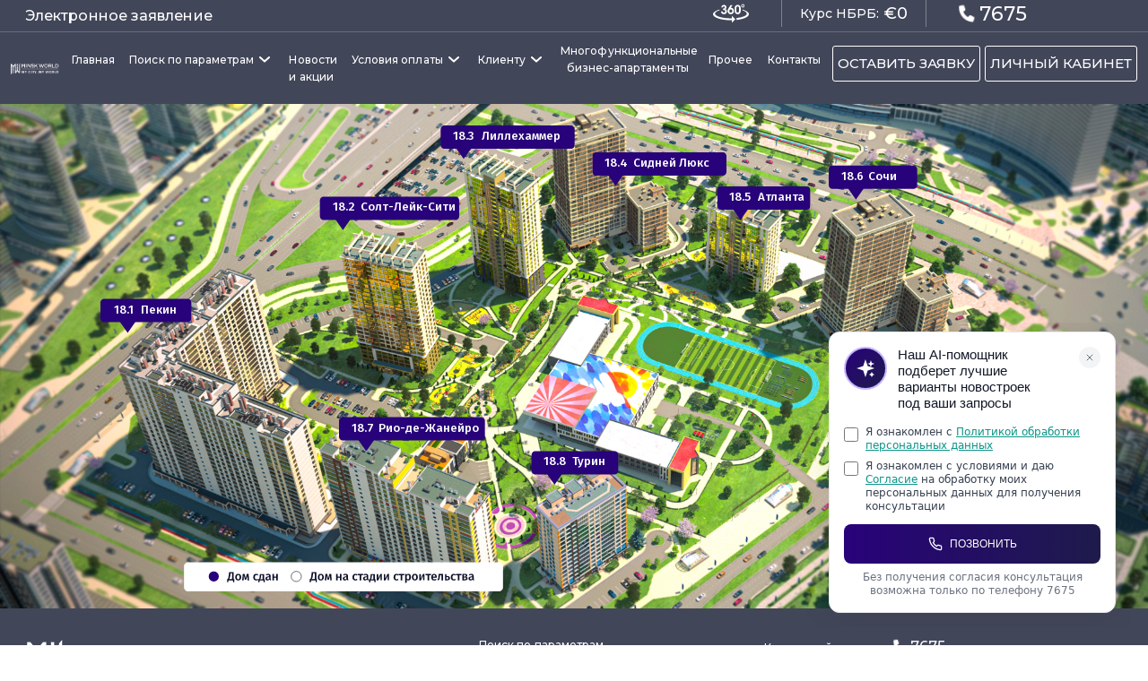

--- FILE ---
content_type: text/html; charset=UTF-8
request_url: https://minskworld.by/minskworld/chempionov/
body_size: 27044
content:
<!doctype html>
<html lang="ru-RU">

<head>
	<meta charset="UTF-8" />
	<meta name="viewport" content="width=device-width, initial-scale=1" />

	<!-- SEO Meta Tags-->

	<!-- Viewport-->
	<meta name="viewport" content="width=device-width, initial-scale=1" />
	<!-- Favicon and Touch Icons-->
	<link ink type="image/x-icon" href="/favicon.ico" rel="shortcut icon">
	<link type="Image/x-icon" href="/favicon.ico" rel="icon">

	<!-- для Facebook и ВКонтакте (протокол Open Graph) -->
	<meta property="og:title" content="Чемпионов" />

	<meta property="og:image" content="https://minskworld.by/favicon.ico" />
	<meta property="og:url" content="https://minskworld.by/minskworld/" />
	<meta property="og:site_name" content="MinskWorld" />
	<!-- для Twitter -->
	<meta name="twitter:site" content="MinskWorld" />
	<meta name="twitter:title" content="Чемпионов" />



	<title>Чемпионов &#8212; MinskWorld</title>
<meta name='robots' content='max-image-preview:large' />
<link rel="alternate" type="application/rss+xml" title="MinskWorld &raquo; Лента рубрики Чемпионов" href="https://minskworld.by/minskworld/chempionov/feed/" />
<style id='wp-img-auto-sizes-contain-inline-css' type='text/css'>
img:is([sizes=auto i],[sizes^="auto," i]){contain-intrinsic-size:3000px 1500px}
/*# sourceURL=wp-img-auto-sizes-contain-inline-css */
</style>
<style id='wp-emoji-styles-inline-css' type='text/css'>

	img.wp-smiley, img.emoji {
		display: inline !important;
		border: none !important;
		box-shadow: none !important;
		height: 1em !important;
		width: 1em !important;
		margin: 0 0.07em !important;
		vertical-align: -0.1em !important;
		background: none !important;
		padding: 0 !important;
	}
/*# sourceURL=wp-emoji-styles-inline-css */
</style>
<style id='wp-block-library-inline-css' type='text/css'>
:root{--wp-block-synced-color:#7a00df;--wp-block-synced-color--rgb:122,0,223;--wp-bound-block-color:var(--wp-block-synced-color);--wp-editor-canvas-background:#ddd;--wp-admin-theme-color:#007cba;--wp-admin-theme-color--rgb:0,124,186;--wp-admin-theme-color-darker-10:#006ba1;--wp-admin-theme-color-darker-10--rgb:0,107,160.5;--wp-admin-theme-color-darker-20:#005a87;--wp-admin-theme-color-darker-20--rgb:0,90,135;--wp-admin-border-width-focus:2px}@media (min-resolution:192dpi){:root{--wp-admin-border-width-focus:1.5px}}.wp-element-button{cursor:pointer}:root .has-very-light-gray-background-color{background-color:#eee}:root .has-very-dark-gray-background-color{background-color:#313131}:root .has-very-light-gray-color{color:#eee}:root .has-very-dark-gray-color{color:#313131}:root .has-vivid-green-cyan-to-vivid-cyan-blue-gradient-background{background:linear-gradient(135deg,#00d084,#0693e3)}:root .has-purple-crush-gradient-background{background:linear-gradient(135deg,#34e2e4,#4721fb 50%,#ab1dfe)}:root .has-hazy-dawn-gradient-background{background:linear-gradient(135deg,#faaca8,#dad0ec)}:root .has-subdued-olive-gradient-background{background:linear-gradient(135deg,#fafae1,#67a671)}:root .has-atomic-cream-gradient-background{background:linear-gradient(135deg,#fdd79a,#004a59)}:root .has-nightshade-gradient-background{background:linear-gradient(135deg,#330968,#31cdcf)}:root .has-midnight-gradient-background{background:linear-gradient(135deg,#020381,#2874fc)}:root{--wp--preset--font-size--normal:16px;--wp--preset--font-size--huge:42px}.has-regular-font-size{font-size:1em}.has-larger-font-size{font-size:2.625em}.has-normal-font-size{font-size:var(--wp--preset--font-size--normal)}.has-huge-font-size{font-size:var(--wp--preset--font-size--huge)}.has-text-align-center{text-align:center}.has-text-align-left{text-align:left}.has-text-align-right{text-align:right}.has-fit-text{white-space:nowrap!important}#end-resizable-editor-section{display:none}.aligncenter{clear:both}.items-justified-left{justify-content:flex-start}.items-justified-center{justify-content:center}.items-justified-right{justify-content:flex-end}.items-justified-space-between{justify-content:space-between}.screen-reader-text{border:0;clip-path:inset(50%);height:1px;margin:-1px;overflow:hidden;padding:0;position:absolute;width:1px;word-wrap:normal!important}.screen-reader-text:focus{background-color:#ddd;clip-path:none;color:#444;display:block;font-size:1em;height:auto;left:5px;line-height:normal;padding:15px 23px 14px;text-decoration:none;top:5px;width:auto;z-index:100000}html :where(.has-border-color){border-style:solid}html :where([style*=border-top-color]){border-top-style:solid}html :where([style*=border-right-color]){border-right-style:solid}html :where([style*=border-bottom-color]){border-bottom-style:solid}html :where([style*=border-left-color]){border-left-style:solid}html :where([style*=border-width]){border-style:solid}html :where([style*=border-top-width]){border-top-style:solid}html :where([style*=border-right-width]){border-right-style:solid}html :where([style*=border-bottom-width]){border-bottom-style:solid}html :where([style*=border-left-width]){border-left-style:solid}html :where(img[class*=wp-image-]){height:auto;max-width:100%}:where(figure){margin:0 0 1em}html :where(.is-position-sticky){--wp-admin--admin-bar--position-offset:var(--wp-admin--admin-bar--height,0px)}@media screen and (max-width:600px){html :where(.is-position-sticky){--wp-admin--admin-bar--position-offset:0px}}

/*# sourceURL=wp-block-library-inline-css */
</style><style id='global-styles-inline-css' type='text/css'>
:root{--wp--preset--aspect-ratio--square: 1;--wp--preset--aspect-ratio--4-3: 4/3;--wp--preset--aspect-ratio--3-4: 3/4;--wp--preset--aspect-ratio--3-2: 3/2;--wp--preset--aspect-ratio--2-3: 2/3;--wp--preset--aspect-ratio--16-9: 16/9;--wp--preset--aspect-ratio--9-16: 9/16;--wp--preset--color--black: #000000;--wp--preset--color--cyan-bluish-gray: #abb8c3;--wp--preset--color--white: #ffffff;--wp--preset--color--pale-pink: #f78da7;--wp--preset--color--vivid-red: #cf2e2e;--wp--preset--color--luminous-vivid-orange: #ff6900;--wp--preset--color--luminous-vivid-amber: #fcb900;--wp--preset--color--light-green-cyan: #7bdcb5;--wp--preset--color--vivid-green-cyan: #00d084;--wp--preset--color--pale-cyan-blue: #8ed1fc;--wp--preset--color--vivid-cyan-blue: #0693e3;--wp--preset--color--vivid-purple: #9b51e0;--wp--preset--gradient--vivid-cyan-blue-to-vivid-purple: linear-gradient(135deg,rgb(6,147,227) 0%,rgb(155,81,224) 100%);--wp--preset--gradient--light-green-cyan-to-vivid-green-cyan: linear-gradient(135deg,rgb(122,220,180) 0%,rgb(0,208,130) 100%);--wp--preset--gradient--luminous-vivid-amber-to-luminous-vivid-orange: linear-gradient(135deg,rgb(252,185,0) 0%,rgb(255,105,0) 100%);--wp--preset--gradient--luminous-vivid-orange-to-vivid-red: linear-gradient(135deg,rgb(255,105,0) 0%,rgb(207,46,46) 100%);--wp--preset--gradient--very-light-gray-to-cyan-bluish-gray: linear-gradient(135deg,rgb(238,238,238) 0%,rgb(169,184,195) 100%);--wp--preset--gradient--cool-to-warm-spectrum: linear-gradient(135deg,rgb(74,234,220) 0%,rgb(151,120,209) 20%,rgb(207,42,186) 40%,rgb(238,44,130) 60%,rgb(251,105,98) 80%,rgb(254,248,76) 100%);--wp--preset--gradient--blush-light-purple: linear-gradient(135deg,rgb(255,206,236) 0%,rgb(152,150,240) 100%);--wp--preset--gradient--blush-bordeaux: linear-gradient(135deg,rgb(254,205,165) 0%,rgb(254,45,45) 50%,rgb(107,0,62) 100%);--wp--preset--gradient--luminous-dusk: linear-gradient(135deg,rgb(255,203,112) 0%,rgb(199,81,192) 50%,rgb(65,88,208) 100%);--wp--preset--gradient--pale-ocean: linear-gradient(135deg,rgb(255,245,203) 0%,rgb(182,227,212) 50%,rgb(51,167,181) 100%);--wp--preset--gradient--electric-grass: linear-gradient(135deg,rgb(202,248,128) 0%,rgb(113,206,126) 100%);--wp--preset--gradient--midnight: linear-gradient(135deg,rgb(2,3,129) 0%,rgb(40,116,252) 100%);--wp--preset--font-size--small: 13px;--wp--preset--font-size--medium: 20px;--wp--preset--font-size--large: 36px;--wp--preset--font-size--x-large: 42px;--wp--preset--spacing--20: 0.44rem;--wp--preset--spacing--30: 0.67rem;--wp--preset--spacing--40: 1rem;--wp--preset--spacing--50: 1.5rem;--wp--preset--spacing--60: 2.25rem;--wp--preset--spacing--70: 3.38rem;--wp--preset--spacing--80: 5.06rem;--wp--preset--shadow--natural: 6px 6px 9px rgba(0, 0, 0, 0.2);--wp--preset--shadow--deep: 12px 12px 50px rgba(0, 0, 0, 0.4);--wp--preset--shadow--sharp: 6px 6px 0px rgba(0, 0, 0, 0.2);--wp--preset--shadow--outlined: 6px 6px 0px -3px rgb(255, 255, 255), 6px 6px rgb(0, 0, 0);--wp--preset--shadow--crisp: 6px 6px 0px rgb(0, 0, 0);}:where(.is-layout-flex){gap: 0.5em;}:where(.is-layout-grid){gap: 0.5em;}body .is-layout-flex{display: flex;}.is-layout-flex{flex-wrap: wrap;align-items: center;}.is-layout-flex > :is(*, div){margin: 0;}body .is-layout-grid{display: grid;}.is-layout-grid > :is(*, div){margin: 0;}:where(.wp-block-columns.is-layout-flex){gap: 2em;}:where(.wp-block-columns.is-layout-grid){gap: 2em;}:where(.wp-block-post-template.is-layout-flex){gap: 1.25em;}:where(.wp-block-post-template.is-layout-grid){gap: 1.25em;}.has-black-color{color: var(--wp--preset--color--black) !important;}.has-cyan-bluish-gray-color{color: var(--wp--preset--color--cyan-bluish-gray) !important;}.has-white-color{color: var(--wp--preset--color--white) !important;}.has-pale-pink-color{color: var(--wp--preset--color--pale-pink) !important;}.has-vivid-red-color{color: var(--wp--preset--color--vivid-red) !important;}.has-luminous-vivid-orange-color{color: var(--wp--preset--color--luminous-vivid-orange) !important;}.has-luminous-vivid-amber-color{color: var(--wp--preset--color--luminous-vivid-amber) !important;}.has-light-green-cyan-color{color: var(--wp--preset--color--light-green-cyan) !important;}.has-vivid-green-cyan-color{color: var(--wp--preset--color--vivid-green-cyan) !important;}.has-pale-cyan-blue-color{color: var(--wp--preset--color--pale-cyan-blue) !important;}.has-vivid-cyan-blue-color{color: var(--wp--preset--color--vivid-cyan-blue) !important;}.has-vivid-purple-color{color: var(--wp--preset--color--vivid-purple) !important;}.has-black-background-color{background-color: var(--wp--preset--color--black) !important;}.has-cyan-bluish-gray-background-color{background-color: var(--wp--preset--color--cyan-bluish-gray) !important;}.has-white-background-color{background-color: var(--wp--preset--color--white) !important;}.has-pale-pink-background-color{background-color: var(--wp--preset--color--pale-pink) !important;}.has-vivid-red-background-color{background-color: var(--wp--preset--color--vivid-red) !important;}.has-luminous-vivid-orange-background-color{background-color: var(--wp--preset--color--luminous-vivid-orange) !important;}.has-luminous-vivid-amber-background-color{background-color: var(--wp--preset--color--luminous-vivid-amber) !important;}.has-light-green-cyan-background-color{background-color: var(--wp--preset--color--light-green-cyan) !important;}.has-vivid-green-cyan-background-color{background-color: var(--wp--preset--color--vivid-green-cyan) !important;}.has-pale-cyan-blue-background-color{background-color: var(--wp--preset--color--pale-cyan-blue) !important;}.has-vivid-cyan-blue-background-color{background-color: var(--wp--preset--color--vivid-cyan-blue) !important;}.has-vivid-purple-background-color{background-color: var(--wp--preset--color--vivid-purple) !important;}.has-black-border-color{border-color: var(--wp--preset--color--black) !important;}.has-cyan-bluish-gray-border-color{border-color: var(--wp--preset--color--cyan-bluish-gray) !important;}.has-white-border-color{border-color: var(--wp--preset--color--white) !important;}.has-pale-pink-border-color{border-color: var(--wp--preset--color--pale-pink) !important;}.has-vivid-red-border-color{border-color: var(--wp--preset--color--vivid-red) !important;}.has-luminous-vivid-orange-border-color{border-color: var(--wp--preset--color--luminous-vivid-orange) !important;}.has-luminous-vivid-amber-border-color{border-color: var(--wp--preset--color--luminous-vivid-amber) !important;}.has-light-green-cyan-border-color{border-color: var(--wp--preset--color--light-green-cyan) !important;}.has-vivid-green-cyan-border-color{border-color: var(--wp--preset--color--vivid-green-cyan) !important;}.has-pale-cyan-blue-border-color{border-color: var(--wp--preset--color--pale-cyan-blue) !important;}.has-vivid-cyan-blue-border-color{border-color: var(--wp--preset--color--vivid-cyan-blue) !important;}.has-vivid-purple-border-color{border-color: var(--wp--preset--color--vivid-purple) !important;}.has-vivid-cyan-blue-to-vivid-purple-gradient-background{background: var(--wp--preset--gradient--vivid-cyan-blue-to-vivid-purple) !important;}.has-light-green-cyan-to-vivid-green-cyan-gradient-background{background: var(--wp--preset--gradient--light-green-cyan-to-vivid-green-cyan) !important;}.has-luminous-vivid-amber-to-luminous-vivid-orange-gradient-background{background: var(--wp--preset--gradient--luminous-vivid-amber-to-luminous-vivid-orange) !important;}.has-luminous-vivid-orange-to-vivid-red-gradient-background{background: var(--wp--preset--gradient--luminous-vivid-orange-to-vivid-red) !important;}.has-very-light-gray-to-cyan-bluish-gray-gradient-background{background: var(--wp--preset--gradient--very-light-gray-to-cyan-bluish-gray) !important;}.has-cool-to-warm-spectrum-gradient-background{background: var(--wp--preset--gradient--cool-to-warm-spectrum) !important;}.has-blush-light-purple-gradient-background{background: var(--wp--preset--gradient--blush-light-purple) !important;}.has-blush-bordeaux-gradient-background{background: var(--wp--preset--gradient--blush-bordeaux) !important;}.has-luminous-dusk-gradient-background{background: var(--wp--preset--gradient--luminous-dusk) !important;}.has-pale-ocean-gradient-background{background: var(--wp--preset--gradient--pale-ocean) !important;}.has-electric-grass-gradient-background{background: var(--wp--preset--gradient--electric-grass) !important;}.has-midnight-gradient-background{background: var(--wp--preset--gradient--midnight) !important;}.has-small-font-size{font-size: var(--wp--preset--font-size--small) !important;}.has-medium-font-size{font-size: var(--wp--preset--font-size--medium) !important;}.has-large-font-size{font-size: var(--wp--preset--font-size--large) !important;}.has-x-large-font-size{font-size: var(--wp--preset--font-size--x-large) !important;}
/*# sourceURL=global-styles-inline-css */
</style>

<style id='classic-theme-styles-inline-css' type='text/css'>
/*! This file is auto-generated */
.wp-block-button__link{color:#fff;background-color:#32373c;border-radius:9999px;box-shadow:none;text-decoration:none;padding:calc(.667em + 2px) calc(1.333em + 2px);font-size:1.125em}.wp-block-file__button{background:#32373c;color:#fff;text-decoration:none}
/*# sourceURL=/wp-includes/css/classic-themes.min.css */
</style>
<link rel="https://api.w.org/" href="https://minskworld.by/wp-json/" /><link rel="alternate" title="JSON" type="application/json" href="https://minskworld.by/wp-json/wp/v2/categories/20" /><link rel="EditURI" type="application/rsd+xml" title="RSD" href="https://minskworld.by/xmlrpc.php?rsd" />
<meta name="generator" content="WordPress 6.9" />


	
	<link rel="stylesheet" href="/js/fixedHeader.dataTables.min.css" />
	<!-- Vendor Styles-->
	<link rel="stylesheet" media="screen" href="https://minskworld.by/wp-content/themes/minsk/css/simplebar.min.css" />
	<link rel="stylesheet" media="screen" href="https://minskworld.by/wp-content/themes/minsk/css/nouislider.min.css" />
	<link rel="stylesheet" media="screen" href="https://minskworld.by/wp-content/themes/minsk/css/tiny-slider.css" />
	<link rel="stylesheet" media="screen" href="/js/magnific-popup.min.css" />

	<link rel="stylesheet" media="screen" href="/js/sweetalert2.min.css" />
	<!-- Main Theme Styles + Bootstrap-->
	<link rel="stylesheet" media="screen" href="https://minskworld.by/wp-content/themes/minsk/css/theme.min1.css" />
	<link rel="stylesheet" media="screen"
		href="https://cdnjs.cloudflare.com/ajax/libs/font-awesome/6.0.0-beta2/css/all.min.css" />
	<link rel="preconnect" href="https://fonts.googleapis.com">
	<link rel="preconnect" href="https://fonts.gstatic.com" crossorigin>
	<link
		href="https://fonts.googleapis.com/css2?family=Fira+Sans:ital,wght@0,100;0,200;0,300;0,400;0,500;0,600;0,700;0,800;0,900;1,100;1,200;1,300;1,400;1,500;1,600;1,700;1,800;1,900&family=Montserrat:ital,wght@0,100;0,200;0,300;0,400;0,500;0,600;0,700;0,800;0,900;1,100;1,200;1,300;1,400;1,500;1,600;1,700;1,800;1,900&display=swap"
		rel="stylesheet">
	<script src="https://ajax.googleapis.com/ajax/libs/jquery/1.11.2/jquery.min.js"></script>

	<script src="/track-cookies.js"></script>
	<script src="/create-object.js"></script>
	<!-- Google Tag Manager -->
	<script>(function (w, d, s, l, i) {
			w[l] = w[l] || []; w[l].push({
				'gtm.start':
					new Date().getTime(), event: 'gtm.js'
			}); var f = d.getElementsByTagName(s)[0],
				j = d.createElement(s), dl = l != 'dataLayer' ? '&l=' + l : ''; j.async = true; j.src =
					'https://www.googletagmanager.com/gtm.js?id=' + i + dl; f.parentNode.insertBefore(j, f);
		})(window, document, 'script', 'dataLayer', 'GTM-MMDP98HJ');</script>
	<!-- End Google Tag Manager -->

	<!-- Google Tag Manager -->
	<script>(function (w, d, s, l, i) {
			w[l] = w[l] || []; w[l].push({
				'gtm.start':
					new Date().getTime(), event: 'gtm.js'
			}); var f = d.getElementsByTagName(s)[0],
				j = d.createElement(s), dl = l != 'dataLayer' ? '&l=' + l : ''; j.async = true; j.src =
					'https://www.googletagmanager.com/gtm.js?id=' + i + dl; f.parentNode.insertBefore(j, f);
		})(window, document, 'script', 'dataLayer', 'GTM-KDW9JQ8');</script>
	<!-- End Google Tag Manager -->


	<!-- Global site tag (gtag.js) - Google Ads: 866453170 -->

	<script async src="https://www.googletagmanager.com/gtag/js?id=G-VTJ3SQT982"></script>

	<script>

		window.dataLayer = window.dataLayer || [];

		function gtag() { dataLayer.push(arguments); }

		gtag('js', new Date());



		gtag('config', 'G-VTJ3SQT982');

	</script>





	<!-- Google Tag Manager -->
	<script>(function (w, d, s, l, i) {
			w[l] = w[l] || []; w[l].push({
				'gtm.start':
					new Date().getTime(), event: 'gtm.js'
			}); var f = d.getElementsByTagName(s)[0],
				j = d.createElement(s), dl = l != 'dataLayer' ? '&l=' + l : ''; j.async = true; j.src =
					'https://www.googletagmanager.com/gtm.js?id=' + i + dl; f.parentNode.insertBefore(j, f);
		})(window, document, 'script', 'dataLayer', 'GTM-MCT25X6');</script>
	<!-- End Google Tag Manager -->



	<style>
		body,
		html {
			font-family: Montserrat !important;
		}

		.ftco-section {
			padding: 0;

		}



		.main_map svg {
			margin-top: 0 !important;
		}

		.main_map {
			margin-top: 0 !important;
		}

		.map_qw {
			margin-top: 0 !important;
		}

		navik {
			display: flex;
		}

		li.linnk-1200.dropdown-toggle {
			display: none !important;

		}

		text-1200 {
			display: none;
		}

		text-1400 {
			display: block;
		}


		gn {
			font-size: 14px;
			margin-right: 5px;
		}

		a.navbar-brand {
			margin: 10px 0;
		}

		.row.justify-content-between div {
			align-items: center;
		}

		.ftco-navbar-light {


			position: sticky;
			top: 0;
		}

		.mbbnew {
			background: #424659;
			border-bottom: 1px solid #ffffff36;
		}

		.mbbnew .row {
			margin-bottom: 0;
		}

		a#bron {
			display: block !important;
		}

		.warp a {
			padding: 0;
			margin: 0 20px;
			align-items: center;
			justify-content: center;
			display: flex;
			height: 30px;
		}

		.ftco-navbar-light {
			background: #424659 !important;
			z-index: 3;
			padding: 0;
		}

		.mbbnew .nav-link {
			display: block;
			color: #fff;
			padding: 0.5rem 1rem;
		}

		.mbbnew .nav-link:hover {
			color: #fff;
		}

		.mbbnew .nav-link:before {
			color: #fff;
		}

		.mbbnew .nav-item.active>a {
			color: #fff;
		}


		.mbbnew .nav-link:before {
			background: #fff;
		}

		.dropdown-menu {
			background: #424659 !important;

		}

		.dropdown-menu a {

			color: #fff !important;
		}

		.ftco-navbar-light .navbar-nav>.nav-item .dropdown-menu .dropdown-item:hover,
		.ftco-navbar-light .navbar-nav>.nav-item .dropdown-menu .dropdown-item:focus {
			background: transparent;
			color: #fff;
			border-bottom: 1px solid #ffffff78;
		}

		.newm-mw li.nav-item a {
			font-size: 16px !important font-family: Montserrat !important;
			color: #fff !important;
		}

		.navbar-expand-lg .navbar-collapse {
			padding: 10px 0;
		}


		a.nav-link {
			font-family: Montserrat;
		}

		.text-primary {
			font-family: Fira Sans;
			font-style: normal;
			font-weight: 500;
			font-size: 18px;
			line-height: 22px;
			color: #fff !important;
			font-family: Montserrat;
		}

		span.kur {
			color: #fff;
			font-family: Montserrat;
		}


		a.btn.btn-link.btn-light.btn-sm.phone-head.d-lg-block.order-lg-3.pe-0.ms-2 {
			color: #fff;
			font-family: Montserrat;
			font-weight: 500;
			font-size: 20px;
		}

		.newm-mw a.nav-link {
			transition: .3s;

		}

		a.nav-link.link-top-menu.phone-ne-top {
			display: flex;
			align-items: center;
			font-size: 22px !important;
		}





		.navbar-expand-lg .dropdown-menu {
			border-radius: 0;
			border: 0;
		}

		.warp {
			display: flex;
			align-items: center;
			justify-content: end;
		}

		div.container-fluid.mbbnew>div>div {
			margin-bottom: 0;

		}

		a.navbar-brand {
			display: flex;
			align-items: center;
			justify-content: center;
			margin: 0;
		}

		.warp a.nav-link:hover {
			border-bottom: 0 !important;
		}

		.warp.nav-link:hover,
		.warp .nav-link:focus {
			color: #fff;
		}


		.warp a {
			font-size: 18px !important;
		}


		.warp a.nav-link.link-top-menu:hover {
			border-bottom: 0 !important;
		}

		.row.justify-content-between a.nav-link:hover {
			border-bottom: 0 !important;
		}

		.warp a.nav-link:hover {
			border-bottom: 0 !important;
		}

		.phone-ne-top {
			font-size: 20px !important;

			display: flex;
			align-items: center;
			justify-content: center;
		}


		.phone-ne-top i.fa.fa-phone {
			font-size: 18px;
			margin-bottom: 5px;
		}

		.kur-new {
			font-size: 12px;

			margin: 0;
			border-left: 1px solid #ffffff52;
			padding: 0 20px !important;
			border-right: 1px solid #ffffff52;
		}


		.kur-new:hover {
			font-size: 12px;
			padding: 0px;
			margin: 0;
			border-left: 1px solid #ffffff52 !important;
			padding: 0 20px !important;
			border-right: 1px solid #ffffff52 !important;
		}


		.dropdown-toggle:not(.dropdown-toggle-split)::after {
			margin-right: -0.25em;
			content: "";
			width: 25px;
			background: url('https://minskworld.by/wp-content/themes/minsk/img/arrow-w.svg');
			height: 9px;
			background-repeat: no-repeat;
		}

		@media (max-width: 1440px) {
			navik {
				display: flex;
				max-width: 1060px;
				overflow: scroll;
				overflow-y: hidden;
			}




		}




		@media (min-width: 992px) {
			.navbar-expand-lg .navbar-nav .nav-link {
				padding: 0.6875rem 8px !important;
				font-size: 14px !important;
			}

			#mba__nav {

				width: 165px;
				font-size: 12px !important;
				text-align: center;
				margin-top: -10px;
			}

			#mba__nav a {
				font-size: 12px !important;
			}

		}

		@media screen and (max-width: 990px) {
			navik {
				flex-direction: column !important;
			}

			li.linnk-1200.dropdown-toggle {
				display: none !important;
			}

			li.nav-item.v-1200 {
				display: block !important;
			}

			.mma1 {
				margin-left: 0;
			}


			li.linnk-1200.dropdown-toggle {
				display: none !important;
			}


		}


		@media screen and (max-width: 1440px) {

			a.navbar-brand.rt-min {
				margin-right: 5px !important;
			}


			a.navbar-brand.lt-min {
				margin-left: 5px !important;
				padding: 5px;
				margin-top: 5px;
				height: 40px;
			}

			.navbar-expand-lg .navbar-nav .nav-link {
				padding: 0.6875rem 8px !important;
				font-size: 12px !important;
			}

		}




		@media (max-width: 767.99px) {

			.container.mt-5.mb-md-4.py-5 {
				margin: 10px 0 !important;
			}

			li.breadcrumb-item {
				font-size: 10px;
			}

			ol.breadcrumb span {
				font-size: 10px;
			}

			.form-control {
				padding: 5px 5px;
				font-size: 8px;
				height: 30px;
				border-radius: 5px;
			}

			div#nav-profile .container {
				padding: 0;
			}

			div#refer1 .row {
				margin-top: 0px !important;
			}

			.container.mt-5.mb-md-4.py-5 {
				margin: 30px 0 !important;
				padding: 0px 20px !important;
			}

			a.text-decoration-none.border-bottom.bb-electtro-app h5 {
				font-size: 12px;
				margin-bottom: 0 !important;
				display: flex;
				align-items: center;
				justify-content: center;
			}

			a.text-decoration-none.border-bottom.bb-electtro-app {
				font-size: 12px;
				margin-bottom: 0 !important;
				display: flex;
				align-items: center;
				justify-content: center;
			}

			span.basde {
				color: #9691a4;
				content: "/";
				font-size: 10px !important;
				display: flex;
				align-items: center;
				margin: 0px 5px;
			}

			.row.justify-content-between {
				width: 100%;
				display: flex;
				justify-content: space-between;
			}

			.col-md-5.mobi_w100 {
				left: 10px;
				position: relative;
				padding: 0;
			}

			nav#ftco-navbar .container-fluid {
				margin-top: 0px !important;
			}

			.container-fluid.mbbnew {
				margin-top: 0px !important;
			}

			.warp a {
				font-size: 12px !important;
			}

			span.kur {
				font-size: 12px;
			}

			a.nav-link.link-top-menu.phone-ne-top {
				display: flex;
				align-items: center;
				font-size: 16px !important;
			}

			gn {
				display: none;
			}

			.phone-ne-top i.fa.fa-phone {
				font-size: 13px;
				margin-bottom: 5px;
				margin-right: 0;
			}

			a.nav-link.link-top-menu svg {
				width: 25px;
			}

			.warp a {

				height: 20px !important;
			}

			a.nav-link.link-top-menu.kur-new {
				display: flex;
				align-items: center;
				justify-content: center;
				font-size: 12px !important;
			}

			.col-md-4.mobi-donw {
				position: absolute;
				top: 0px;
				left: 5px;
			}

			.navbar-dark .navbar-toggler {
				color: #fff;
			}



			.container-fluid.mbbnew {
				margin-top: 0px !important;
				padding: 5px;
			}

			.mbbnew .nav-link {
				display: block;
				color: #fff;
				padding: 0.5rem 1rem;
				font-size: 10px !important;
				padding: 5px 3px !important;
			}

			.col-md-4.mobi-donw {
				max-width: 161px;
			}

			.newm-mw li.nav-item {
				padding: 5px 0 !important;
				border-bottom: 0 !important;
			}

			a.navbar-brand {
				margin-right: 0 !important;
			}

			.newm-mw li.nav-item a {
				font-size: 12px !important;

			}

			.main_map svg {

				margin-left: 200px !important;
			}

			body {
				overflow-x: hidden !important;
			}
		}




		@media screen and (max-width: 1250px) {
			li.linnk-1200.dropdown-toggle {
				cursor: pointer;
			}

			text-1200 {
				display: block;
			}

			text-1400 {
				display: none;
			}

			#mba__nav {
				width: 54px;
				font-size: 12px !important;
				text-align: center;
				margin-top: 0;
			}

			.v-1200 {
				display: none;
			}

			li.linnk-1200.dropdown-toggle {
				display: flex;
				align-items: center;
				justify-content: center;
				margin: 10px 15px;
			}

			a.navbar-brand.lt-min {
				font-size: 12px !important;
			}


			navik {
				display: flex;
				max-width: 1060px;
				overflow: hidden !important;
				position: relative;
			}

			li.linnk-1200:hover~.v-1200 {
				display: block !important;
				position: absolute;
				right: 0;

				z-index: 999;
				background: #424659;
			}

			li.linnk-1200:hover~.v-1200:nth-child(8) {
				top: 55px;
				width: 120px;
			}

			li.linnk-1200:hover~.v-1200:nth-child(9) {
				top: 95px;
				width: 120px;
			}


			gn {
				font-size: 12px !important;
				margin-right: 5px;
			}

			span.kur {
				font-size: 16px;
			}
		}

		navik {
			overflow: visible !important;
		}
	</style>



</head>


<body>
	<!-- Google Tag Manager -->
	<script>(function (w, d, s, l, i) {
			w[l] = w[l] || []; w[l].push({
				'gtm.start':
					new Date().getTime(), event: 'gtm.js'
			}); var f = d.getElementsByTagName(s)[0],
				j = d.createElement(s), dl = l != 'dataLayer' ? '&l=' + l : ''; j.async = true; j.src =
					'https://www.googletagmanager.com/gtm.js?id=' + i + dl; f.parentNode.insertBefore(j, f);
		})(window, document, 'script', 'dataLayer', 'GTM-MMDP98HJ');</script>
	<!-- End Google Tag Manager -->

	<!-- Google Tag Manager (noscript) -->
	<noscript><iframe src="https://www.googletagmanager.com/ns.html?id=GTM-MCT25X6" height="0" width="0"
			style="display:none;visibility:hidden"></iframe></noscript>
	<!-- End Google Tag Manager (noscript) -->


	<!-- Google Tag Manager (noscript) -->
	<noscript><iframe src="https://www.googletagmanager.com/ns.html?id=GTM-KDW9JQ8" height="0" width="0"
			style="display:none;visibility:hidden"></iframe></noscript>
	<!-- End Google Tag Manager (noscript) -->


	<main class="page-wrapper">
		<!-- Sign In Modal-->






		<div class="col-md-12" id="blockInfo"
			style=" top: 70px; position: fixed; width: 100%; height: 40px; background: #fff; text-align: center; z-index: 999; display: none; align-items: center; justify-content: center; font-size: 18px; font-weight: 600; ">
			Проводятся тех. работы с 23.00 до 07.00. Бронирование и отправка заявок - недоступно.</div>


		<script>

			$(document).ready(function () {
				// var SERVICE_TIMEZONE = 3;
				// var TIME_FROM = 0;
				// var TIME_TO = 7;   


				// var TIME_FROM_F = 23;
				// var TIME_TO_F = 24;

				// var date = new Date();
				// var clientLocalHour = date.getHours();
				// var timezoneOffset = date.getTimezoneOffset() / 60;
				// var serviceComputedHour = clientLocalHour + timezoneOffset + SERVICE_TIMEZONE;
				// console.log(serviceComputedHour);
				// if(  (serviceComputedHour >= TIME_FROM && serviceComputedHour < TIME_TO) || (serviceComputedHour >= TIME_FROM_F && serviceComputedHour < TIME_TO_F)  ){

				//         $('#blockInfo').css('display','flex')
				//         $('#bron').css('display','none')
				//         $('#sendAg').css('display','none')

				//     }
			});
		</script>




		<div class="container-fluid  mbbnew">

			<div class="row justify-content-between">
				<div class="col-md-4 mobi-donw">
					<a class="nav-link link-top-menu" href="/electronic-appeal/">Электронное заявление</a>
				</div>
				<div class="col-md-3 align-items-center">

				</div>
				<div class="col-md-5 mobi_w100">
					<div class="warp">
						<a class="nav-link link-top-menu" href="https://pano.promir.by/1225/" rel="nofolow" target="_blank"
							style="display: flex;align-items: center;justify-content: center;"> <svg width="40" height="22"
								viewBox="0 0 40 22" fill="none" xmlns="http://www.w3.org/2000/svg" style=" ">
								<g id="Vector">
									<path
										d="M32.305 2.49968C32.305 1.95601 32.6676 1.44587 33.2509 1.44587C33.846 1.44587 34.1927 1.98936 34.1927 2.50784C34.1927 3.01816 33.846 3.56183 33.2549 3.56183C32.6865 3.56183 32.305 3.06836 32.305 2.50376V2.49968ZM31.4191 2.53888C31.4191 3.52848 32.1728 4.42318 33.2422 4.42318C34.3068 4.42318 35.0793 3.55402 35.0793 2.50376C35.0793 1.4535 34.3018 0.583984 33.2465 0.583984C32.277 0.583984 31.4187 1.34884 31.4187 2.53338L31.4191 2.53888Z"
										fill="white"></path>
									<path
										d="M26.0396 5.06746C26.0396 4.18447 26.462 3.21988 27.5247 3.21988C28.8306 3.21988 29.0353 4.48317 29.0353 5.0538V8.25993C29.0353 9.03419 28.6007 10.0939 27.5374 10.0939C26.501 10.0939 26.0396 9.17006 26.0396 8.25993V5.06746ZM24.1321 8.20548C24.1321 10.9495 26.2444 11.8733 27.5757 11.8733C28.8944 11.8733 30.9428 10.9495 30.9428 8.20548V5.10808C30.9428 2.39116 28.8815 1.44023 27.5494 1.44023C26.3716 1.44023 24.1313 2.22815 24.1313 5.1354L24.1321 8.20548Z"
										fill="white"></path>
									<path
										d="M18.1694 8.30103C18.1694 7.20128 18.976 6.52138 19.821 6.52138C20.7812 6.52138 21.4982 7.3093 21.4982 8.31469C21.4982 9.32007 20.7556 10.0943 19.8081 10.0943C18.9377 10.0943 18.1699 9.38783 18.1699 8.31469L18.1694 8.30103ZM19.6289 1.63157L17.1452 5.48903C16.6972 6.22268 16.2875 7.07853 16.2875 8.13802C16.2875 8.8988 16.5048 9.87633 17.0812 10.5697C17.683 11.3984 18.7072 11.8738 19.8728 11.8738C21.8188 11.8738 23.4063 10.3116 23.4063 8.13802C23.4063 5.92361 21.8445 4.74174 20.3974 4.74174C20.103 4.74174 19.7446 4.83699 19.6421 4.89127C19.7829 4.67398 19.9238 4.48329 20.0517 4.28002L21.831 1.63086L19.6289 1.63157Z"
										fill="white"></path>
									<path
										d="M11.1284 4.36114C11.1539 3.9129 11.3457 3.22006 12.1526 3.22006C12.7669 3.22006 13.0999 3.76337 13.0999 4.3748C13.0999 5.23047 12.3309 5.62461 11.679 5.62461H11.2563V7.13233H12.0252C12.7676 7.13233 13.651 7.58057 13.651 8.5723C13.651 9.41449 13.1646 10.0939 12.2429 10.0939C11.3082 10.0802 10.8472 9.34656 10.796 8.70817H8.875C8.90074 9.16935 9.00305 9.91719 9.42564 10.5284C10.0137 11.4386 11.1672 11.8733 12.2036 11.8733C14.0591 11.8733 15.5579 10.515 15.5579 8.72165C15.5579 8.27341 15.4681 6.81979 13.7398 6.19488C14.2263 5.90966 15.0072 5.32573 15.0072 4.08922C15.0072 2.63577 13.8934 1.44023 12.2291 1.44023C11 1.44023 9.29759 2.17387 9.24627 4.36114H11.1284Z"
										fill="white"></path>
									<path fill-rule="evenodd" clip-rule="evenodd"
										d="M26.2371 18.2542C34.2283 17.3726 40 14.8435 40 11.8605C40 9.77225 37.1711 7.90604 32.732 6.67202V7.5057C35.8214 8.45556 37.7236 9.75008 37.7236 11.1774C37.7236 13.4387 32.948 15.3675 26.2371 16.1191V18.2542ZM20 18.5882C20.3286 18.5882 20.6554 18.5855 20.9802 18.58V21.4158L24.7939 17.5134L20.9802 13.6111V16.447C20.6556 16.4524 20.3289 16.455 20 16.455C10.2115 16.455 2.27627 14.092 2.27627 11.1769C2.27627 9.7499 4.1786 8.45539 7.26795 7.50517V6.67148C2.82892 7.90604 0 9.77225 0 11.8605C0 15.5763 8.95431 18.5882 20 18.5882Z"
										fill="white"></path>
								</g>
							</svg> </a>

						<a class="nav-link link-top-menu kur-new" href="#"
							style="font-size: 12px;padding: 0px;margin: 0;display: flex ; align-items: center; justify-content: center; ">
							<gn>Курс НБРБ:</gn> € <span class="kur"></span>
						</a>

						<a class="nav-link link-top-menu phone-ne-top" href="tel:7675"><i class="fa fa-phone"
								aria-hidden="true"
								style="padding-right: 5px; padding-top: 5px;display: flex ; align-items: center; justify-content: center;"></i>7675</a>
					</div>


				</div>

			</div>
		</div>
		<nav class="newm-mw navbar navbar-expand-lg navbar-dark ftco_navbar bg-dark ftco-navbar-light" id="ftco-navbar">
			<div class="container-fluid">

				<button class="navbar-toggler" type="button" data-toggle="collapse" data-target="#ftco-nav"
					aria-controls="ftco-nav" aria-expanded="false" aria-label="Toggle navigation">
					<span class="fa fa-bars"></span> Меню
				</button>
				<div class="collapse navbar-collapse" id="ftco-nav">
					<ul class="navbar-nav m-auto">

						<a class="navbar-brand rt-min" href="/" style="margin-right: 50px;"><img
								src="https://minskworld.by/wp-content/themes/minsk/img/logo_white.png"></a>
						<navik class="d-non-mobikl">
							<li class="nav-item active"><a href="/" class="nav-link">Главная</a></li>

							<li class="nav-item dropdown">
								<a class="nav-link dropdown-toggle" href="/search-by-parameters/" id="dropdown04"
									data-toggle="dropdown" aria-haspopup="true" aria-expanded="false">Поиск по параметрам</a>
								<div class="dropdown-menu" aria-labelledby="dropdown04">
									<a class="dropdown-item" href="/minskworld/">Поиск по обьектам</a>
									<a class="dropdown-item" href="/comerciall/">Коммерческая недвижимость</a>
									<a class="dropdown-item" href="/pantries/">Кладовые</a>
									<a class="dropdown-item" href="/parking/">Паркинг</a>
								</div>
							</li>


							<li class="nav-item"><a href="/category/news/" class="nav-link">Новости и акции</a></li>

							<li class="nav-item dropdown">
								<a class="nav-link dropdown-toggle" href="/terms-of-payment/" id="dropdown05"
									data-toggle="dropdown" aria-haspopup="true" aria-expanded="false">Условия оплаты</a>
								<div class="dropdown-menu" aria-labelledby="dropdown05">

									<a class="dropdown-item" href="/residential-loan/">Кредит на жилую недвижимость</a>
									<a class="dropdown-item" href="/installment">Рассрочка</a>

								</div>
							</li>
							<li class="nav-item dropdown">
								<a class="nav-link dropdown-toggle" href="#" id="dropdown05" data-toggle="dropdown"
									aria-haspopup="true" aria-expanded="false">Клиенту</a>
								<div class="dropdown-menu" aria-labelledby="dropdown05">
									<!-- <a class="dropdown-item" href="/internet-ekvajring/">Интернет-эквайринг</a> -->
									<a class="dropdown-item" href="/pamyatka-dlya-oplaty-platezhej-cherez-erip/">Памятка для
										оплаты платежей через ЕРИП</a>
									<a class="dropdown-item" href="/oplata-platezhej-cherez-bank-iooo-dana-astra/">Оплата
										платежей через банк для клиентов ИООО «Дана Астра»</a>
									<a class="dropdown-item" href="/pamyatka-dlya-klienta-po-priemke-shag-za-shagom/">Памятка для
										клиента по приемке</a>
									<a class="dropdown-item"
										href="/polozhenie-o-politike-v-otnoshenii-obrabotki-personalnyh-dannyh-potenczialnyh-klientov-v-ooo-dubaj-investment/">Защита
										персональных данных</a>
									<a class="dropdown-item" href="/travel/">Записаться на экскурсию</a>

								</div>
							</li>

							<li id="mba__nav" class="nav-item"><a href="/multifunctional-business-apartments/"
									class="nav-link"><text-1200>МБА</text-1200><text-1400>Многофункциональные
										бизнес-апартаменты</text-1400></a></li>

							<li class="linnk-1200 dropdown-toggle"> </li>

							<li class="nav-item v-1200"><a href="/others" class="nav-link">Прочее</a></li>
							<li class="nav-item v-1200"><a href="/contacts" class="nav-link">Контакты</a></li>
						</navik>

						<a class="navbar-brand lt-min" data-bs-toggle="modal" data-bs-target="#modalHeaderAsk" href="#">
							ОСТАВИТЬ ЗАЯВКУ
						</a>

						<a target="_blank" class="navbar-brand lt-min mma1" href="https://portal.minskworld.by/"
							style="    margin-left: 10px;"> ЛИЧНЫЙ КАБИНЕТ </a>


					</ul>
				</div>
			</div>



		</nav>

		<!-- Navbar-->
		<header class="navbar navbar-expand-lg navbar-light bg-light fixed-top" data-scroll-header=""
			style="display: none;">

			<div class="container">




				<a class="navbar-brand me-3 me-xl-4" href="/"><img class="d-block"
						src="https://minskworld.by/wp-content/themes/minsk/img/logo.png" width="137" alt="Finder" /></a>
				<button class="navbar-toggler ms-auto" type="button" data-bs-toggle="collapse" data-bs-target="#navbarNav"
					aria-controls="navbarNav" aria-expanded="false" aria-label="Toggle navigation">
					<span class="navbar-toggler-icon"></span>
				</button>

				<a class="btn btn-sm text-primary d-none d-lg-block order-lg-3" href="#"
					style="font-size: 12px;padding: 0px;margin: 0; ">
					Курс НБРБ: € <span class="kur"></span>
				</a>
				<a class="btn btn-sm text-primary d-none d-lg-block order-lg-3" href="#" data-bs-toggle="modal"
					data-bs-target="#menu-big"><img width="25px" src="https://minskworld.by/wp-content/themes/minsk/img/bur.svg"></a>


				<a rel="nofollow" class="btn btn-primary btn-sm ms-2 order-lg-3" href="tel:7675"><i class="fa fa-phone"
						aria-hidden="true" style=""></i> &nbsp;7675</a>
				<div class="collapse navbar-collapse order-lg-2" id="navbarNav">
					<ul class="navbar-nav navbar-nav-scroll" style="max-height: 35rem;">


						<li class="nav-item dropdown"><a class="nav-link dropdown-toggle" href="#" role="button"
								data-bs-toggle="dropdown" aria-expanded="false">Поиск по параметрам</a>
							<ul class="dropdown-menu">
								<li><a class="dropdown-item" href="/search-by-parameters/">Поиск по параметрам</a></li>

								<li><a class="dropdown-item" href="/minskworld/">Поиск по обьектам</a></li>
								<li><a class="dropdown-item" href="/comerciall/">Коммерческая недвижимость</a></li>
								<li><a class="dropdown-item" href="/pantries/">Кладовые</a></li>
								<li><a class="dropdown-item" href="/parking/">Паркинг</a></li>
							</ul>
						</li>
						<li class="nav-item">

							<a class="nav-link link-top-menu" href="https://pano.promir.by/1225/" target="_blank">3D-тур
								«Минск-Мир»</a>
						</li>
						<li class="nav-item "><a class="nav-link" href="/category/news/">Новости</a></li>

						<li class="nav-item dropdown"><a class="nav-link dropdown-toggle" href="#" role="button"
								data-bs-toggle="dropdown" aria-expanded="false">Условия оплаты</a>
							<ul class="dropdown-menu">

								<li><a class="dropdown-item" href="/residential-loan/">Кредит на жилую недвижимость</a></li>
								<li><a class="dropdown-item" href="/installment">Рассрочка</a></li>
								<li><a class="dropdown-item" href="/pamyatka-dlya-oplaty-platezhej-cherez-erip/">Памятка для
										оплаты платежей через ЕРИП</a></li>
								<li><a class="dropdown-item" href="/oplata-platezhej-cherez-bank-iooo-dana-astra/">Оплата
										платежей через банк для клиентов ИООО «Дана Астра»</a></li>

							</ul>
						</li>
						<li class="nav-item"><a class="nav-link" href="/electronic-appeal/">Электронное заявление</a></li>
						<li class="nav-item"><a class="nav-link" href="/contacts/">Контакты</a></li>
						<a class="navbar-brand lt-min" data-bs-toggle="modal" data-bs-target="#modalHeaderAsk"
							href="#">ОСТАВИТЬ ЗАЯВКУ
						</a>

					</ul>
				</div>
			</div>
		</header>
		<!-- Page content-->
		<style>
			svg#Swipe-horizontal_2 {
				display: none !important;
			}

			.sale30_last {
				margin-top: 100px;
				margin-bottom: -30px;
			}

			@media only screen and (max-width: 600px) {
				.sale30_last {
					margin-top: 100px;
					margin-bottom: -50px;
				}

			}
		</style>
		<script src="https://mm-v3.vercel.app/widget-embed.js" data-theme="purple"></script> 
 <svg  class="mob_swiper"  id="Swipe-horizontal_2" data-name="Swipe horizontal 2" xmlns="http://www.w3.org/2000/svg" viewBox="0 0 200 200">
    <path class="hand-x" d="M139.93,113.56l-22.6-3.81V68.43a9.25,9.25,0,0,0-18.5,0v41.2h0V76.08a9.25,9.25,0,0,0-9.25-9.25h0a9.25,9.25,0,0,0-9.25,9.25v57.36L71,122.65c-3.61-3.61-8.44-3.89-13.08,0,0,0-7.24,5.84-3.83,9.25l34,34h42.63a9.25,9.25,0,0,0,9.07-7.43l6.82-34.09A9.28,9.28,0,0,0,139.93,113.56Z"></path>
    <g class="swipe-horizontal">
      <path class="line-horizontal" d="M82.15,41.32c19.69-12.46,37,0,37,0"></path>
      <polyline class="arrow-left" points="87.89 45.32 79.67 42.74 79.67 42.71 82.25 34.49"></polyline>
      <polyline class="arrow-right" points="111.5 43.97 119.73 41.39 119.72 41.36 117.14 33.14"></polyline>
    </g>
  </svg>
<script>
    $(document).ready(function(){
          $(".mob_qw").scroll(function(){
            $('.mob_swiper').css( "display", "none" ); 
          });

          
          $(".main_map").scroll(function(){
            $('.mob_swiper').css( "display", "none" ); 
          });

        $( ".mob_qw" ).on( "click", function() {
            $('.mob_swiper').css( "display", "none" ); 
        });        

        $( ".main_map" ).on( "click", function() {
            $('.mob_swiper').css( "display", "none" ); 
        });
         
    });
 
 </script>
<style>
/* SVG RULES */

.hand, 
.hand-double, 
.hand-flick, 
.hand-hold, 
.hand-rock, 
.hand-tap, 
.hand-x, 
.hand-y {
	fill: #fff;
	stroke: #000;
	stroke-width: 3px;
	stroke-linecap: round;
	stroke-linejoin: round;
}

.arrow-down, 
.arrow-head, 
.arrow-left, 
.arrow-right, 
.arrow-up, 
.arrow-up-1, 
.arrow-up-2, 
.arrow-up-3,   
.hold-1,
.hold-2, 
.line-horizontal, 
.line-rotate, 
.line-vertical, 
.notes, 
.tap-1, 
.tap-2 {
	fill: transparent;
	stroke: #000;
	stroke-width: 3px;
	stroke-linecap: round;
	stroke-linejoin: round;
}

.arrow-up-2, 
.hold-1, 
.tap-1 {
	opacity: .5;
}

.arrow-up-1, 
.hold-2, 
.tap-2 {
	opacity: .25;
}

.arrow-up-3, 
.swipe-horizontal, 
.swipe-rotate, 
.swipe-vertical {
	opacity: .75;
}

.hold-1, 
.hold-2, 
.notes {
	opacity: 0;
}

/* ANIMATION KEYFRAMES */

@keyframes tap-double {
	0% {
		transform: rotateX(0deg);
	}
	10% {
		transform: rotateX(12.5deg);
	}
	25% {
		transform: rotateX(25deg);
	}
	35% {
		transform: rotateX(10deg);
	}
	50% {
		transform: rotateX(25deg);
	}
}

@keyframes tap {
	0% {
		transform: rotateX(0deg);
	}
	10% {
		transform: rotateX(12.5deg);
	}
	25% {
		transform: rotateX(25deg);
	}
}

@keyframes tap-circle {
	0% {
		transform: scale(0);
		opacity: 0;
	}
	75% {
		transform: scale(1.05);
		opacity: .6;
	}
	80% {
		transform: scale(1);
		opacity: .5;
	}
}

@keyframes hold {
	0% {
		transform: rotateX(0deg);
	}
	10% {
		transform: rotateX(12.5deg);
	}
	30% {
		transform: rotateX(25deg);
	}
	80% {
		transform: rotateX(25deg);
	}
}

@keyframes fade {
	0% {
		opacity: 0;
	}
	30% {
		opacity: .75
	}
	80% {
		opacity: .75;
	}
}

@keyframes swipe-x {
	0% {
		transform: translateX(0px);
	}
	25% {
		transform: translateX(50px) rotateZ(10deg);
	}
	50% {
		transform: translateX(0px);
	}
	75% {
		transform: translateX(-50px) rotateZ(-10deg);
	}
}

@keyframes swipe-y {
	0% {
		transform: translateY(0px);
	}
	25% {
		transform: translateY(50px) rotateZ(-10deg);
	}
	50% {
		transform: translateY(0px);
	}
	75% {
		transform: translateY(-50px) rotateZ(10deg);
	}
}

@keyframes flick-fade {
	0% {
		opacity: 0;
	}
	25% {
		opacity: 1;
	}
}

@keyframes flick {
	0% {
		transform: rotateZ(0deg);
	}
	10% {
		transform: translateY(-12px) rotateZ(50deg);
	}
	25% {
		transform: rotateZ(5deg);
	}
}

@keyframes spin {
	0% {
		transform: rotateZ(0deg);
	}
	10% {
		transform: translateY(-10deg) rotateZ(-20deg);
	}
	50% {
		transform: rotateZ(45deg);
	}
}

@keyframes rock-on {
	0% {
		transform: scale(1);
	}
	25% {
		transform: scale(1.1);
	}
	50% {
		transform: scale(1);
	}
	75% {
		transform: scale(1.1);
	}
}

@keyframes note {
	0% {
		transform: scale(0) rotateZ(0deg);
		opacity: 0;
	}
	20% {
		transform: scale(1.1) rotateZ(10deg);
	}
	40% {
		transform: scale(0.9) rotateZ(-10deg);
	}
	50% {
		opacity: .75;
	}
	60% {
		transform: scale(1.1) rotateZ(10deg);
	}
	80% {
		transform: scale(0.9) rotateZ(-10deg);
	}
}

/* SVG ANIMATION */

.wrapper * {
	transform-origin: 50% 50%;
	perspective: 100px;
}

.hand {
	transform-origin: 25% 50%;
}

.hand-tap {
	animation: tap 1.25s ease-out backwards;
	animation-iteration-count:infinite;
}

.hand-double {
	animation: tap-double 1.25s ease-out backwards;
	animation-iteration-count:infinite;
}

.tap-1,
.tap-2 {
	animation: tap-circle 1.25s ease-out backwards;
	animation-iteration-count:infinite;
}

.hand-hold {
	animation: hold 1.25s ease-out backwards;
	animation-iteration-count:infinite;
}

.hold-1, .hold-2 {
	animation: fade 1.25s ease-in backwards;
	animation-iteration-count:infinite;
}

.tap-2 {
	animation-delay: 0.2s;
}

.hand-x {
	animation: swipe-x 1.25s ease-in-out backwards;
	animation-iteration-count:infinite;
}

.hand-y {
	animation: swipe-y 1.25s ease-in-out backwards;
	animation-iteration-count:infinite;
}
 
.hand-flick {
	animation: flick 1.25s ease-out backwards;
	animation-iteration-count:infinite;
}

.arrows {
	opacity: 0;
	animation: flick-fade 1.25s ease-out backwards;
	animation-iteration-count:infinite;
}

.hand, 
.swipe-rotate {
	animation: spin 1.25s ease-in-out backwards;
	animation-iteration-count:infinite;
}

.hand-rock {
	animation: rock-on 1.25s ease-out backwards;
	animation-iteration-count:infinite;
}

.notes {
	animation: note 1.25s ease-out backwards;
	animation-iteration-count:infinite;
}
</style><div class="mob_qw"> <svg class="map_qw" version="1.1" id="Слой_1" xmlns:xlink="http://www.w3.org/1999/xlink" x="0px" y="0px"
	 viewBox="0 0 1920 844" style="enable-background:new 0 0 1920 844;" xml:space="preserve">
<style type="text/css">
	.st0{fill:#060A18;fill-opacity:0.2;}
	.st1{fill:#FFFFFF;}
	.st2{fill:none;stroke:#FFFFFF;}
	.st3{fill:#0B0F27;}
	.st4{fill:#28027A;}
	.st5{fill:none; stroke:#29282A;}
	.st6{fill:#FFFFFF;fill-opacity:0.3;stroke:#FFFFFF;stroke-opacity:0.5;}
	.st7{fill:#fff;}
	.st8{fill:#F5F5F5;fill-opacity:0.3;stroke:#FFFFFF;stroke-opacity:0.5;}
			.maska_map{fill:#060A18;fill-opacity:0.2;transition: .3s}
	.hid:hover{fill:#FFFFFF;fill-opacity:0.3;stroke:#FFFFFF;stroke-opacity:0.5;}
	svg a {
		text-decoration: none;
	}
</style>
<image style="overflow:visible;" width="1920" height="844" xlink:href="https://minskworld.by/wp-content/themes/minsk/img/chemp.jpg" >
</image>
<rect x="2" y="3" class="st0 maska_map" width="1920" height="844"/>
<g>
	<path class="st1 " d="M308,773c0-3.3,2.7-6,6-6h521c3.3,0,6,2.7,6,6v36c0,3.3-2.7,6-6,6H314c-3.3,0-6-2.7-6-6V773z"/>
	<path class="st2" d="M308.5,773c0-3,2.5-5.5,5.5-5.5h521c3,0,5.5,2.5,5.5,5.5v36c0,3-2.5,5.5-5.5,5.5H314c-3,0-5.5-2.5-5.5-5.5V773
		z"/>
</g>
<path class="st3" d="M390.8,794.9v-11.7h-7.6l-0.5,4.2c-0.7,5.1-0.9,6.6-1.9,7.6h-1v5.2h1.9l0.3-3.2h7.6l0.3,3.2h1.9v-5.2H390.8z
	 M388.2,794.9H383c1.3-1.1,1.7-2.7,2.3-7.7l0.2-2.1h2.7V794.9z M398.4,786.1c-3.1,0-5,2.3-5,5.6c0,3.5,1.9,5.6,5,5.6s5-2.3,5-5.6
	C403.3,788.2,401.5,786.1,398.4,786.1z M398.4,788.1c1.5,0,2.3,1.1,2.3,3.6c0,2.5-0.8,3.7-2.3,3.7s-2.3-1.1-2.3-3.7
	C396.1,789.2,396.9,788.1,398.4,788.1z M415.8,786.4h-3.1l-1.9,7.2l-1.7-7.2H406L405,797h2.4l0.3-4.3c0.1-1.3,0.1-2.5,0-3.9l1.9,7.1
	h2.2l2-7.1c-0.1,1.6-0.1,2.7,0,3.9l0.3,4.3h2.4L415.8,786.4z M428.4,786.1c-3,0-4.9,2.3-4.9,5.7s1.9,5.5,5,5.5
	c1.4,0,2.5-0.4,3.4-1.2l-1.1-1.6c-0.8,0.5-1.3,0.8-2.1,0.8c-1.4,0-2.4-0.9-2.4-3.5c0-2.5,0.9-3.6,2.4-3.6c0.8,0,1.4,0.2,2.1,0.8
	l1.1-1.5C430.8,786.5,429.8,786.1,428.4,786.1z M441.7,795.1v-8.6h-7.1l-0.3,3.7c-0.3,3.9-0.8,4.4-1.5,4.9h-0.7v5.1h1.9l0.3-3.2h6.3
	l0.3,3.2h1.9v-5.1H441.7z M439.2,795.1h-4.4c1.2-0.7,1.6-1.8,1.8-5.2l0.1-1.7h2.4V795.1z M452.6,794.2v-4.4c0-2.3-1.2-3.6-4.1-3.6
	c-1.2,0-2.5,0.3-3.8,0.8l0.6,1.7c1.1-0.4,2.1-0.6,2.8-0.6c1.4,0,2,0.5,2,1.8v0.6h-1.3c-3.1,0-4.8,1.2-4.8,3.5c0,1.9,1.3,3.3,3.4,3.3
	c1.3,0,2.4-0.5,3.2-1.6c0.4,1,1.2,1.4,2.3,1.5l0.5-1.7C452.9,795.4,452.6,795.1,452.6,794.2z M448.1,795.4c-1,0-1.5-0.6-1.5-1.6
	c0-1.2,0.8-1.8,2.5-1.8h1.1v2.1C449.6,795,449,795.4,448.1,795.4z M461.9,797h2.6v-10.6h-2.6v4.2h-3.6v-4.2h-2.6V797h2.6v-4.4h3.6
	V797z"/>
<circle class="st4" cx="357.5" cy="790.5" r="8.5"/>
<path class="st3" d="M529,794.9v-11.7h-7.6l-0.5,4.2c-0.7,5.1-0.9,6.6-1.9,7.6h-1v5.2h1.9l0.3-3.2h7.6l0.3,3.2h1.9v-5.2H529z
	 M526.4,794.9h-5.2c1.3-1.1,1.7-2.7,2.3-7.7l0.2-2.1h2.7V794.9z M536.6,786.1c-3.1,0-5,2.3-5,5.6c0,3.5,1.9,5.6,5,5.6s5-2.3,5-5.6
	C541.5,788.2,539.7,786.1,536.6,786.1z M536.6,788.1c1.5,0,2.3,1.1,2.3,3.6c0,2.5-0.8,3.7-2.3,3.7s-2.3-1.1-2.3-3.7
	C534.3,789.2,535.1,788.1,536.6,788.1z M554,786.4h-3.1l-1.9,7.2l-1.7-7.2h-3.1l-0.9,10.6h2.4l0.3-4.3c0.1-1.3,0.1-2.5,0-3.9
	l1.9,7.1h2.2l2-7.1c-0.1,1.6-0.1,2.7,0,3.9l0.3,4.3h2.4L554,786.4z M568.5,797h2.6v-10.6h-2.6v4.2h-3.6v-4.2h-2.6V797h2.6v-4.4h3.6
	V797z M582,794.2v-4.4c0-2.3-1.2-3.6-4.1-3.6c-1.2,0-2.5,0.3-3.8,0.8l0.6,1.7c1.1-0.4,2.1-0.6,2.8-0.6c1.4,0,2,0.5,2,1.8v0.6h-1.3
	c-3.1,0-4.8,1.2-4.8,3.5c0,1.9,1.3,3.3,3.4,3.3c1.3,0,2.4-0.5,3.2-1.6c0.4,1,1.2,1.4,2.3,1.5l0.5-1.7
	C582.2,795.4,582,795.1,582,794.2z M577.4,795.4c-1,0-1.5-0.6-1.5-1.6c0-1.2,0.8-1.8,2.5-1.8h1.1v2.1
	C579,795,578.3,795.4,577.4,795.4z M594.3,786.1c-3,0-4.9,2.3-4.9,5.7s1.9,5.5,5,5.5c1.4,0,2.5-0.4,3.4-1.2l-1.1-1.6
	c-0.8,0.5-1.3,0.8-2.1,0.8c-1.4,0-2.4-0.9-2.4-3.5c0-2.5,0.9-3.6,2.4-3.6c0.8,0,1.4,0.2,2.1,0.8l1.1-1.5
	C596.8,786.5,595.7,786.1,594.3,786.1z M607.4,786.4h-9.3v2h3.3v8.6h2.6v-8.6h3.1L607.4,786.4z M615.9,794.2v-4.4
	c0-2.3-1.2-3.6-4.1-3.6c-1.2,0-2.5,0.3-3.8,0.8l0.6,1.7c1.1-0.4,2.1-0.6,2.8-0.6c1.4,0,2,0.5,2,1.8v0.6H612c-3.1,0-4.8,1.2-4.8,3.5
	c0,1.9,1.3,3.3,3.4,3.3c1.3,0,2.4-0.5,3.2-1.6c0.4,1,1.2,1.4,2.3,1.5l0.5-1.7C616.2,795.4,615.9,795.1,615.9,794.2z M611.3,795.4
	c-1,0-1.5-0.6-1.5-1.6c0-1.2,0.8-1.8,2.5-1.8h1.1v2.1C612.9,795,612.2,795.4,611.3,795.4z M627,795.1v-8.6h-7.1l-0.3,3.7
	c-0.3,3.9-0.8,4.4-1.5,4.9h-0.7v5.1h1.9l0.3-3.2h6.3l0.3,3.2h1.9v-5.1H627z M624.5,795.1h-4.4c1.2-0.7,1.6-1.8,1.8-5.2l0.1-1.7h2.4
	V795.1z M638.9,786.4h-2.8l-3.9,8c0.1-0.5,0.3-2.1,0.3-3.7v-4.2h-2.5V797h2.7l3.9-8c-0.1,0.5-0.3,2-0.3,3.7v4.2h2.5V786.4z
	 M650.8,786.4H648l-3.9,8c0.1-0.5,0.3-2.1,0.3-3.7v-4.2H642V797h2.7l3.9-8c-0.1,0.5-0.3,2-0.3,3.7v4.2h2.5V786.4z M663.1,786.1
	c-3,0-4.9,2.3-4.9,5.7s1.9,5.5,5,5.5c1.4,0,2.5-0.4,3.4-1.2l-1.1-1.6c-0.8,0.5-1.3,0.8-2.1,0.8c-1.4,0-2.4-0.9-2.4-3.5
	c0-2.5,0.9-3.6,2.4-3.6c0.8,0,1.4,0.2,2.1,0.8l1.1-1.5C665.6,786.5,664.5,786.1,663.1,786.1z M676.2,786.4h-9.3v2h3.3v8.6h2.6v-8.6
	h3.1L676.2,786.4z M683.2,786.1c-1.1,0-2.3,0.5-3.1,1.6l-0.1-1.3h-2.2v14.9l2.6-0.3v-4.9c0.7,0.8,1.6,1.2,2.7,1.2
	c2.7,0,4.2-2.4,4.2-5.6C687.1,788.3,685.9,786.1,683.2,786.1z M682.2,795.3c-0.8,0-1.4-0.4-1.9-1.1v-4.8c0.5-0.8,1.3-1.4,2.2-1.4
	c1.3,0,2,1,2,3.7C684.4,794.3,683.6,795.3,682.2,795.3z M693.9,786.1c-3.1,0-5,2.3-5,5.6c0,3.5,1.9,5.6,5,5.6s5-2.3,5-5.6
	C698.9,788.2,697,786.1,693.9,786.1z M693.9,788.1c1.5,0,2.3,1.1,2.3,3.6c0,2.5-0.8,3.7-2.3,3.7s-2.3-1.1-2.3-3.7
	C691.6,789.2,692.4,788.1,693.9,788.1z M710.1,786.4h-2.8l-3.9,8c0.1-0.5,0.3-2.1,0.3-3.7v-4.2h-2.5V797h2.7l3.9-8
	c-0.1,0.5-0.3,2-0.3,3.7v4.2h2.5V786.4z M721,786.4h-9.3v2h3.3v8.6h2.6v-8.6h3.1L721,786.4z M730.6,791.5c0-3.3-1.7-5.3-4.7-5.3
	c-3,0-4.7,2.4-4.7,5.7c0,3.3,1.8,5.5,5,5.5c1.6,0,2.9-0.6,3.9-1.4l-1.1-1.5c-0.9,0.6-1.7,0.9-2.6,0.9c-1.4,0-2.4-0.7-2.6-2.9h6.6
	C730.6,792.2,730.6,791.8,730.6,791.5z M728.1,790.8h-4.2c0.1-2.1,0.9-2.9,2.1-2.9c1.4,0,2.1,1,2.1,2.8V790.8z M733.6,786.4
	l-0.4,4.6c-0.3,3.4-0.4,3.8-1.6,4.3l0.6,1.9c2.7-0.7,3-1.9,3.4-6l0.3-2.8h2.6v8.6h2.6v-10.6H733.6z M747.8,789.8h-1v-3.3h-2.6V797h4
	c2.4,0,4.3-1.1,4.3-3.6C752.5,791.1,751.2,789.8,747.8,789.8z M747.9,795.2h-1.2v-3.7h1c1.6,0,2.1,0.6,2.1,1.8
	C749.9,794.7,749.1,795.2,747.9,795.2z M758.8,786.1c-3,0-4.9,2.3-4.9,5.7s1.9,5.5,5,5.5c1.4,0,2.5-0.4,3.4-1.2l-1.1-1.6
	c-0.8,0.5-1.3,0.8-2.1,0.8c-1.4,0-2.4-0.9-2.4-3.5c0-2.5,0.9-3.6,2.4-3.6c0.8,0,1.4,0.2,2.1,0.8l1.1-1.5
	C761.2,786.5,760.2,786.1,758.8,786.1z M771.9,786.4h-9.3v2h3.3v8.6h2.6v-8.6h3.1L771.9,786.4z M779.4,791.2c1.5-0.3,2.2-1,2.2-2.2
	c0-1.9-1.7-2.9-4.4-2.9c-1.3,0-2.5,0.2-3.9,0.4V797h4.2c2.7,0,4.6-0.9,4.6-3.2C782.2,792.3,781.3,791.4,779.4,791.2z M777.2,787.9
	c1.2,0,1.9,0.4,1.9,1.4c0,1-0.7,1.4-1.7,1.4h-1.5V788C776.4,787.9,776.7,787.9,777.2,787.9z M777.5,795.2h-1.6v-3.1h1.6
	c1.4,0,2,0.5,2,1.4C779.5,794.8,778.6,795.2,777.5,795.2z M792.2,794.2v-4.4c0-2.3-1.2-3.6-4.1-3.6c-1.2,0-2.5,0.3-3.8,0.8l0.6,1.7
	c1.1-0.4,2.1-0.6,2.8-0.6c1.4,0,2,0.5,2,1.8v0.6h-1.3c-3.1,0-4.8,1.2-4.8,3.5c0,1.9,1.3,3.3,3.4,3.3c1.3,0,2.4-0.5,3.2-1.6
	c0.4,1,1.2,1.4,2.3,1.5l0.5-1.7C792.4,795.4,792.2,795.1,792.2,794.2z M787.6,795.4c-1,0-1.5-0.6-1.5-1.6c0-1.2,0.8-1.8,2.5-1.8h1.1
	v2.1C789.2,795,788.5,795.4,787.6,795.4z"/>
<circle class="st5" cx="495.5" cy="790.5" r="8.5"/>

 


<a id="pekin" class="hover_qw" href="/dom-pekin-18-1/"  data-bs-html="true"   data-bs-toggle="tooltip" data-bs-placement="top" title="свободно квартир">
		<path class="st6 hid" d="M255.5,612.5l3,8.5l67,28.5l3,9.5l53,21.5l4.5-4l43.5,17l3,10.5l49,19.5l2-3l10,4.5l6-6.5l23,9l32.5-42
			l-41.5-160L446,499l27.5-29.5L472,464l-46-173l-45-16l-5,4.5l-7.5-2.5l-7.5,7.5l-1.5-1L351,291v4.5l-5.5-2l-26,24l1.5,3l-8,6.5
			l2.5,7.5l-10.5,9l-6.5-3L288,350l-3-1.5l-27.5,25l2.5,7.5l-2,1.5l-5-1.5l-12.5,12l-3.5-1l-17,15l1.5,5.5l-6,5l0.5,2.5l-13,11.5
			c-6.4,6-6.3,9.5-5.5,10.5l1.5,4l58,153l-3.5,2.5L255.5,612.5z"/>
		<path class="st4" d="M213.5,383l-14.3-20.3h28.6L213.5,383z"/>
		<path class="st4" d="M174,326h140c3.3,0,6,2.7,6,6v27c0,3.3-2.7,6-6,6H174c-3.3,0-6-2.7-6-6v-27C168,328.7,170.7,326,174,326z"/>
		<text fill="white" xml:space="preserve" style="white-space: pre" font-family="Fira Sans" font-size="20" font-weight="500" letter-spacing="0em"><tspan x="236" y="350.7">Пекин</tspan></text>
		<text fill="white" xml:space="preserve" style="white-space: pre" font-family="Fira Sans" font-size="20" font-weight="500" letter-spacing="0em"><tspan x="190.416" y="350.7">18.1</tspan></text>
</a>

<a id="solt" class="hover_qw" href="/dom-solt-lejk-siti-18-2/"  data-bs-html="true"   data-bs-toggle="tooltip" data-bs-placement="top" title="свободно квартир">
		<path class="st6 hid" d="M571.5,257.5l34.5,176l16,4l1.5,7L690,460l3.5-5.5L716,460l21-35l-4-34l2-4l-3-0.5l-7-50l2-4l-3-0.5l-7.5-52
			l2.5-4.5l-3.5-1L712,250l2.5-5l-16-4l-2-10.5H695l-5,6.5l-10.5-2.5l-1-8l-2-0.5l-4.5,6.5l-4.5-1l-2-11l-23-5l-7,9.5l-9.5-2l-1-7.5
			h-2l-5,5.5l-9.5-2l-2-8h-2l-4.5,6l-10-1.5l1,9.5l-9.5,11.5H574l1,9l-8,10L571.5,257.5z"/>
		<path class="st4" d="M573.5,211l-14.3-20.3h28.6L573.5,211z"/>
		<path class="st4" d="M541,155h221c3.3,0,6,2.7,6,6v27c0,3.3-2.7,6-6,6H541c-3.3,0-6-2.7-6-6v-27C535,157.7,537.7,155,541,155z"/>
		<text fill="white" xml:space="preserve" style="white-space: pre" font-family="Fira Sans" font-size="20" font-weight="500" letter-spacing="0em"><tspan x="603" y="178.7">Солт-Лейк-Сити</tspan></text>
		<text fill="white" xml:space="preserve" style="white-space: pre" font-family="Fira Sans" font-size="20" font-weight="500" letter-spacing="0em"><tspan x="555.854" y="178.7">18.2</tspan></text>
</a>

<a id="sidney"  class="hover_qw" href="https://minskworld.by/dom-sidnej-lyuks-18-4/"  data-bs-html="true"   data-bs-toggle="tooltip" data-bs-placement="top" title="свободно квартир">
		<path class="st6 hid" d="M924,196.5v11l30,40l11-3l3,3l29.5-10v-8l51.5-14l3,2.5l-1,1.5v10l8,11h9.5l7.5,8.5l41-13.5l1-67.5h1l0.5-5
			l-1.5-1.5V156l-6-7.5v-8l-5-5.5l-5.5,2l-4.5-5l-4,1l-4.5-5l-40.5,12.5v-101l-29.5-33L978,17l-1.5-2L961,20v3l-41,10.5l9.5,161
			L924,196.5z"/>
		<path class="st4" d="M1029.5,137l-14.3-20.3h28.6L1029.5,137z"/>
		<path class="st4" d="M997,81h212c3.3,0,6,2.7,6,6v27c0,3.3-2.7,6-6,6H997c-3.3,0-6-2.7-6-6V87C991,83.7,993.7,81,997,81z"/>
		<text fill="white" xml:space="preserve" style="white-space: pre" font-family="Fira Sans" font-size="20" font-weight="500" letter-spacing="0em"><tspan x="1059" y="104.7">Сидней Люкс</tspan></text>
		<text fill="white" xml:space="preserve" style="white-space: pre" font-family="Fira Sans" font-size="20" font-weight="500" letter-spacing="0em"><tspan x="1011.7" y="104.7">18.4</tspan></text>
</a>

<a id="lix"  class="hover_qw" href="/dom-lillehammer-18-3/"  data-bs-html="true"   data-bs-toggle="tooltip" data-bs-placement="top" title="свободно квартир">
		<path class="st6 hid" d="M791.5,252.5l4,35.5l4,2l-1,2l11.5,6.5l1.5-2l4,2l-1.5,2l5.5,3l1.5-1.5l5.5,2.5l18,8.5l4-3.5l35,16.5l28.5-26.5
			l-1.5-33.5l2.5-2.5l-3.5-1.5l-3.5-48.5l3.5-4L906,208l-3.5-50.5l3.5-3.5l-4-2.5l-1-24.5l3.5-3l-10.5-4v-3.5l-4.5-1.5v-7l-2-1l-5.5,4
			l-7.5-2.5v-7l-1.5-1l-6.5,5l-6.5-3V95h-1.5l-6,4.5V92h-2l-5.5,4v-7.5l-1.5-0.5l-6.5,5.5l-6.5-2.5v-7l-1.5-1l-6,5l-6-3l-0.5-8h-2
			l-6,5l-8-2.5V88L772,111l3.5,1.5l3,26l-3,2.5l3.5,1l5.5,53l-2.5,2.5l3.5,1l6,50l-3,2.5L791.5,252.5z"/>
		<path class="st4" d="M775.5,92l-14.3-20.3h28.6L775.5,92z"/>
		<path class="st4" d="M743,36h212c3.3,0,6,2.7,6,6v27c0,3.3-2.7,6-6,6H743c-3.3,0-6-2.7-6-6V42C737,38.7,739.7,36,743,36z"/>
		<text fill="white" xml:space="preserve" style="white-space: pre" font-family="Fira Sans" font-size="20" font-weight="500" letter-spacing="0em"><tspan x="805" y="59.7">Лиллехаммер</tspan></text>
		<text fill="white" xml:space="preserve" style="white-space: pre" font-family="Fira Sans" font-size="20" font-weight="500" letter-spacing="0em"><tspan x="757.697" y="59.7">18.3</tspan></text>
</a>
<a id="rioDeJaneiro" class="hover_qw" href="https://minskworld.by/dom-rio-de-zhanejro-18-7/"  data-bs-html="true"   data-bs-toggle="tooltip" data-bs-placement="top" title="свободно квартир">		
		<path class="st8 hid" d="M574,742l-39.5-164.5L545,566l4.5,1.5l2.5-2.5v-4l-2.5-1.5l2.5-2.5l4.5,2l3-2.5l-0.5-4l-2-1l2-2.5l5.5,2.5
			l7.5-9l15.5,5.5l3-3.5l80,30v5.5l21.5,8l2,12.5l17.5,6.5l2.5-3.5l83.5,32v5l21.5,10L837,790l-32,48L574,742z"/>
		<path class="st4" d="M612.5,581l-14.3-20.3h28.6L612.5,581z"/>
		<path class="st4" d="M573,524h232c3.3,0,6,2.7,6,6v27c0,3.3-2.7,6-6,6H573c-3.3,0-6-2.7-6-6v-27C567,526.7,569.7,524,573,524z"/>
		<text fill="white" xml:space="preserve" style="white-space: pre" font-family="Fira Sans" font-size="20" font-weight="500" letter-spacing="0em"><tspan x="633" y="548.7">Рио-де-Жанейро</tspan></text>
		<text fill="white" xml:space="preserve" style="white-space: pre" font-family="Fira Sans" font-size="20" font-weight="500" letter-spacing="0em"><tspan x="588.352" y="548.7">18.7</tspan></text>
</a>


<a id="atlanta"  class="hover_qw" href="#"  data-bs-html="true"   data-bs-toggle="tooltip" data-bs-placement="top" title="свободно квартир">
 <path  class="st6 hid"  d="M1177 279L1180.5 205.5L1183.5 179.5L1180.5 172L1206 149L1216 144.5L1218 162V155L1235 144.5L1239.5 149H1246L1251.5 154H1254.5L1264.5 158.5L1290 170L1312 184L1298 298.5L1275.5 323.5L1177 279Z" fill="white" fill-opacity="0.3" stroke="white" stroke-opacity="0.5"/>
        <path id="Polygon 1_7" d="M1238.5 194L1224.21 173.75L1252.79 173.75L1238.5 194Z" class="st4"/>
    
        <rect id="Rectangle 104_7" x="1200" y="138" width="155" height="39" rx="6" class="st4"/>
 
        <text   fill="white" xml:space="preserve" style="white-space: pre" font-family="Fira Sans" font-size="20" font-weight="500" letter-spacing="0em"><tspan x="1268" y="161.7">Атланта</tspan></text>
        <text id="18.8" fill="white" xml:space="preserve" style="white-space: pre" font-family="Fira Sans" font-size="20" font-weight="500" letter-spacing="0em"><tspan x="1220.25" y="161.7">18.5</tspan></text>
 
 
 
</a>



<a id="sochi" class="hover_qw" href="/dom-sochi-18-6/"  data-bs-html="true"   data-bs-toggle="tooltip" data-bs-placement="top" title="свободно квартир">
		<path class="st6 hid" d="M1360.5,347.5v9l43.5,49l11.5-4l3.5,4l25-9.5v-5l4.5-2v-5.5L1497,365l9.5,11l-1,6.5l17,19l6.5-3l6.5,7l42-16.5
			l13.5-66l2-1l1-6l-4-3.5l1-4l-9.5-8.5v-7.5l1-1l-6.5-6.5l-8,2.5l-7-7l-3.5,1.5l-6.5-6l-39.5,16.5L1530,186l-41.5-38l-38.5,13l-2-1.5
			l-14.5,4.5v2.5l-42,14.5l-21,163.5L1360.5,347.5z"/>
		<path class="st4" d="M1431.5,160l-14.3-20.3h28.6L1431.5,160z"/>
		<path class="st4" d="M1392,103h136c3.3,0,6,2.7,6,6v27c0,3.3-2.7,6-6,6h-136c-3.3,0-6-2.7-6-6v-27C1386,105.7,1388.7,103,1392,103z"
			/>
		<text fill="white" xml:space="preserve" style="white-space: pre" font-family="Fira Sans" font-size="20" font-weight="500" letter-spacing="0em"><tspan x="1452" y="127.7">Сочи</tspan></text>
		<text fill="white" xml:space="preserve" style="white-space: pre" font-family="Fira Sans" font-size="20" font-weight="500" letter-spacing="0em"><tspan x="1406.52" y="127.7">18.6</tspan></text>
</a>

<a id="tyrin"  class="hover_qw" href="/dom-turin-18-8/"  data-bs-html="true"   data-bs-toggle="tooltip" data-bs-placement="top" title="свободно квартир">
		<path class="st6 hid" d="M904.5,781L896,672l15.5-9.5v-8L931,643l4.5,4.5l7.5-4.5v-7l17-10.5l4.5,4.5l13.5-8l-1-7l19-11l4.5,4l10-6
			l37,36l2,113l-108,67.5L904.5,781z"/>
		<path class="st4" d="M927.5,637l-14.3-20.3h28.6L927.5,637z"/>
		<path class="st4" d="M895,581h133c3.3,0,6,2.7,6,6v27c0,3.3-2.7,6-6,6H895c-3.3,0-6-2.7-6-6v-27C889,583.7,891.7,581,895,581z"/>
		<text fill="white" xml:space="preserve" style="white-space: pre" font-family="Fira Sans" font-size="20" font-weight="500" letter-spacing="0em"><tspan x="957" y="604.7">Турин</tspan></text>
		<text fill="white" xml:space="preserve" style="white-space: pre" font-family="Fira Sans" font-size="20" font-weight="500" letter-spacing="0em"><tspan x="909.248" y="604.7">18.8</tspan></text>
</a>
</svg>


<div id="preloader">
  <div id="status">&nbsp;</div>
</div>
  

<script>
 $(window).on('load', function() { // makes sure the whole site is loaded 
  $('#status').fadeOut(); // will first fade out the loading animation 
  $('#preloader').delay(350).fadeOut('slow'); // will fade out the white DIV that covers the website. 
  $('body').delay(350).css({'overflow':'visible'});

// ВКЛЮЧАЕМ ТУЛТИПЫ
    var tooltipTriggerList = [].slice.call(document.querySelectorAll('[data-bs-toggle="tooltip"]'))
    var tooltipList = tooltipTriggerList.map(function (tooltipTriggerEl) {
            return new bootstrap.Tooltip(tooltipTriggerEl)
    })

 


 function setNumbersFlats(svgid, housename , com ) {
		    $.ajax({
		                url:     'https://minskworld.by/ajax_api/data_for_search_page/quarter.php', //url страницы (action_ajax_form.php)
		                type:     "POST", //метод отправки
		                dataType: "html", //формат данных
		                data:{ id:  housename, com: com } ,  // Сеарилизуем объект
		                success: function(response) { //Данные отправлены успешно
		                 value = jQuery.parseJSON(response);
		                var number = response.slice(1,-1);
		                 
		                if(value['count'] == 0 ){
		                        		$( "svg a[id=" + svgid + "]" ).attr('title', "<span class='title_tolltip'> Свободно <b>0</b> Квартир");
				        		
				        		$( "svg a[id=" + svgid + "]" ).attr('data-bs-original-title', "<span class='title_tolltip'> Свободно <b>0</b> Квартир");
				       			
				       			$( "svg a[id=" + svgid + "]" ).attr('aria-label', "<span class='title_tolltip'> Свободно <b>0</b> Квартир");
		                }else{
							$( "svg a[id=" + svgid + "]" ).attr('title', " <span class='title_tolltip'> Свободно: <b>"+value['count']  +" </b> "+  skl((value['count'] || 0), ['квартира', 'квартиры', 'квартир'])  +"</span> <span class='title_tolltip'>  "+value['min_com']  +" <   </span> <br><br> <div class='flotQ'> Статус дома: "+value['stage']  +"  </div><br><br> <div class='flotQ'> "+value['adres']  +"  </div> " );
					        
					        $( "svg a[id=" + svgid + "]" ).attr('data-bs-original-title',"<span class='title_tolltip'> Свободно: <b>"+value['count']  +" </b> "+  skl((value['count'] || 0), ['квартира', 'квартиры', 'квартир'])  +"</span> <span class='title_tolltip'>  "+value['min_com']  +"  </span> <br><br> <div class='flotQ'> Статус дома: "+value['stage']  +"  </div><br><br> <div class='flotQ'> "+value['adres']  +"  </div> " );
					        
					        $( "svg a[id=" + svgid + "]" ).attr('aria-label',"<span class='title_tolltip'> Свободно: <b>"+value['count']  +" </b> "+  skl((value['count'] || 0), ['квартира', 'квартиры', 'квартир'])  +"</span> <span class='title_tolltip'>  "+value['min_com']  +"  </span> <br><br> <div class='flotQ'> Статус дома: "+value['stage']  +"  </div><br><br> <div class='flotQ'> "+value['adres']  +"  </div> " );
		                }
				         
				 


		             },
		                error: function(response) { // Данные не отправлены
		                	console.log('124');
		                }
		            });
		   	    }
     function skl(number, titles) {  
        cases = [2, 0, 1, 1, 1, 2];  
        return titles[ (number%100>4 && number%100<20)? 2 : cases[(number%10<5)?number%10:5] ];  
    }
        setNumbersFlats("sidney", "Дом 18.4", "ком."); 
        setNumbersFlats("rioDeJaneiro", "Дом Рио-де-Жанейро 18.7", "ком."); 
        setNumbersFlats("sochi", "Дом 18.6", "ком."); 
            setNumbersFlats("pekin", "Дом 18.1", "ком.");     
            setNumbersFlats("lix", "Дом 18.3", "ком.");     
            setNumbersFlats("solt", "Дом 18.2", "ком.");     
            setNumbersFlats("tyrin", "Дом 18.8", "ком.");   
            setNumbersFlats("atlanta", "Дом 18.5", "ком.");   
        

 
});
 
  
  $( ".hover_qw" ).hover(
  function() {
    $('.maska_map').css('opacity','1' );
  }, function() {
       $('.maska_map').css('opacity','0' );
  }
);



</script>

<style>
	 .title_tolltip{
	 	font-size: 14px !important;
	 	text-align: left !important;
	 }
</style> </div><!-- Footer-->
<footer class="footer bg-secondary pt-5">
	<div class="container pt-lg-4 pb-4">
		<!-- Links-->
		<div class="row pb-md-3 pb-lg-4">
			<div class="col-lg-12 mb-lg-0 mb-4">
				<div class="d-flex flex-sm-row flex-column justify-content-between mx-n2">
					<div class="col-lg-5 erip-info">

						<a class="d-inline-block mb-4" href="/"><img
								src="https://minskworld.by/wp-content/themes/minsk/img/logo_footer.png" width="91" height="74"
								alt="logo" /></a>
						<br>
						«Минск-Мир». Все права защищены<br>
						Предложение не является публичной офертой. <br>
						Все материалы сайта носят информационный характер.<br>

						<br>
						<br>



						ООО «Дубай Инвестмент»<br>

						220065 Республика Беларусь, г. Минск, ул.Н.Теслы, 1, помещение 252.<br>

						УНП 193542507<br>

						info@bir.by<br>

						Свидетельство о государственной регистрации №193542507<br>

						Выдано Минским горисполкомом 03.05.2021<br>





						<br>
						<br>

						<a class="d-inline-block mb-4" href="/internet-ekvajring/"><img
								src="https://minskworld.by/wp-content/themes/minsk/img/logos for webpay.svg" width="90%" alt="logo" /></a>

					</div>

					<div class="col-lg-3">
						<ul class="nav flex-column">
							<li class="nav-item mb-2"><a class="nav-link p-0 fw-normal" href="/search-by-parameters/">Поиск по
									параметрам</a></li>
							<li class="nav-item mb-2"><a class="nav-link p-0 fw-normal" href="/category/news/">Новости</a></li>
							<li class="nav-item mb-2"><a class="nav-link p-0 fw-normal" href="/terms-of-payment/">Условия
									оплаты</a></li>


							<li class="nav-item mb-2"><a rel="nofollow" class="nav-link p-0 fw-normal"
									href="https://pano.promir.by/1225/" target="_blank">3D-тур «Минск-Мир»</a></li>

							<li class="nav-item mb-2"><a class="nav-link p-0 fw-normal" href="/travel/">Экскурсия</a></li>
							<li class="nav-item mb-2"><a class="nav-link p-0 fw-normal" href="/electronic-appeal/">Электронное
									обращение</a></li>
							<li class="nav-item mb-2"><a class="nav-link p-0 fw-normal" href="/rekvizity/">Реквизиты</a></li>
						</ul>
					</div>

					<div class="col-lg-4">
						<ul class="nav flex-column">
							<noindex>
								<li class="nav-item mb-2"><a rel="nofollow" class="nav-link p-0 fw-normal"
										href="tel:7675">Контактный номер: <i class="fa fa-phone" aria-hidden="true"></i><b
											style=" font-family: Montserrat; font-style: normal; font-weight: 500; font-size: 16px; line-height: 20px; ">
											7675</b></a></li>
							</noindex>
							<li class="nav-item mb-2">






								<span class="db">Отдел продаж: ул. П. Мстиславца, 9, </span>
								<span class="db">«Дана Центр», 1 этаж</span>


							</li>
							<li class="nav-item mb-2 mt-2">
								<span class="db"> Режим работы : </span>
								<span class="db">Пн. – Пт.: с 8.30 до 20.30</span>
								<span class="db">Сб. – Вс.: с 9.00 до 20.00</span>
							</li>
							<li class="nav-item mb-2 mt-2">
								<span>Мы в соцсетях:</span>
								<br>
								<a target="_blank" rel="nofollow" href="https://t.me/mw_belarus" class="soc_set"><img
										src="https://minskworld.by/wp-content/themes/minsk/img/tg.png"></a>

								<a target="_blank" rel="nofollow" href="https://www.facebook.com/minskworld/"
									class="soc_set"><img src="https://minskworld.by/wp-content/themes/minsk/img/fb.png"></a>

								<a target="_blank" rel="nofollow" href="https://www.instagram.com/minskworld/"
									class="soc_set"><img src="https://minskworld.by/wp-content/themes/minsk/img/in.png"></a>

								<a target="_blank" rel="nofollow" href="https://vk.com/minskworld" class="soc_set"><img
										src="https://minskworld.by/wp-content/themes/minsk/img/vk.png"></a>

								<a target="_blank" rel="nofollow" href="https://ok.ru/minskworld" class="soc_set"><img
										src="https://minskworld.by/wp-content/themes/minsk/img/ok.png"
										style=" width: 21px; height: 21px; "></a>

								<a target="_blank" rel="nofollow" href="https://www.tiktok.com/@minskworld_official"
									class="soc_set"><img src="https://minskworld.by/wp-content/themes/minsk/img/tiktok.png"
										style=" width: 21px; height: 21px; "></a>

								<br>
							</li>

							<br>

							<a href="https://minskworld.by/polozhenie-o-politike-v-otnoshenii-obrabotki-personalnyh-dannyh-potenczialnyh-klientov-v-ooo-dubaj-investment/"
								class="polcof" style="font-size:15px;opacity: 1;color: #fff !important;display: block;">Политика
								в отношении обработки персональных данных потенциальных клиентов в ООО «Дубай Инвестмент»</a>
							<br>
							<a href="/politika-v-otnoshenii-obrabotki-cookie/" class="polcof"
								style="font-size:15px;opacity: 1;color: #fff !important;display: block;">Политика в отношении
								обработки cookie</a>
							<br>
							<a href="#" class="polcof" style="font-size:15px;opacity: 1;color: #fff !important;"
								data-bs-toggle="modal" data-bs-target="#modalOtzivSoglasia">Форма отзыва согласия на обработку
								персональных данных</a>

							</li>

						</ul>
					</div>

				</div>
			</div>


		</div>


	</div>
</footer>

<script type="speculationrules">
{"prefetch":[{"source":"document","where":{"and":[{"href_matches":"/*"},{"not":{"href_matches":["/wp-*.php","/wp-admin/*","/wp-content/uploads/*","/wp-content/*","/wp-content/plugins/*","/wp-content/themes/minsk/*","/*\\?(.+)"]}},{"not":{"selector_matches":"a[rel~=\"nofollow\"]"}},{"not":{"selector_matches":".no-prefetch, .no-prefetch a"}}]},"eagerness":"conservative"}]}
</script>
<script id="wp-emoji-settings" type="application/json">
{"baseUrl":"https://s.w.org/images/core/emoji/17.0.2/72x72/","ext":".png","svgUrl":"https://s.w.org/images/core/emoji/17.0.2/svg/","svgExt":".svg","source":{"concatemoji":"https://minskworld.by/wp-includes/js/wp-emoji-release.min.js?ver=6.9"}}
</script>
<script type="module">
/* <![CDATA[ */
/*! This file is auto-generated */
const a=JSON.parse(document.getElementById("wp-emoji-settings").textContent),o=(window._wpemojiSettings=a,"wpEmojiSettingsSupports"),s=["flag","emoji"];function i(e){try{var t={supportTests:e,timestamp:(new Date).valueOf()};sessionStorage.setItem(o,JSON.stringify(t))}catch(e){}}function c(e,t,n){e.clearRect(0,0,e.canvas.width,e.canvas.height),e.fillText(t,0,0);t=new Uint32Array(e.getImageData(0,0,e.canvas.width,e.canvas.height).data);e.clearRect(0,0,e.canvas.width,e.canvas.height),e.fillText(n,0,0);const a=new Uint32Array(e.getImageData(0,0,e.canvas.width,e.canvas.height).data);return t.every((e,t)=>e===a[t])}function p(e,t){e.clearRect(0,0,e.canvas.width,e.canvas.height),e.fillText(t,0,0);var n=e.getImageData(16,16,1,1);for(let e=0;e<n.data.length;e++)if(0!==n.data[e])return!1;return!0}function u(e,t,n,a){switch(t){case"flag":return n(e,"\ud83c\udff3\ufe0f\u200d\u26a7\ufe0f","\ud83c\udff3\ufe0f\u200b\u26a7\ufe0f")?!1:!n(e,"\ud83c\udde8\ud83c\uddf6","\ud83c\udde8\u200b\ud83c\uddf6")&&!n(e,"\ud83c\udff4\udb40\udc67\udb40\udc62\udb40\udc65\udb40\udc6e\udb40\udc67\udb40\udc7f","\ud83c\udff4\u200b\udb40\udc67\u200b\udb40\udc62\u200b\udb40\udc65\u200b\udb40\udc6e\u200b\udb40\udc67\u200b\udb40\udc7f");case"emoji":return!a(e,"\ud83e\u1fac8")}return!1}function f(e,t,n,a){let r;const o=(r="undefined"!=typeof WorkerGlobalScope&&self instanceof WorkerGlobalScope?new OffscreenCanvas(300,150):document.createElement("canvas")).getContext("2d",{willReadFrequently:!0}),s=(o.textBaseline="top",o.font="600 32px Arial",{});return e.forEach(e=>{s[e]=t(o,e,n,a)}),s}function r(e){var t=document.createElement("script");t.src=e,t.defer=!0,document.head.appendChild(t)}a.supports={everything:!0,everythingExceptFlag:!0},new Promise(t=>{let n=function(){try{var e=JSON.parse(sessionStorage.getItem(o));if("object"==typeof e&&"number"==typeof e.timestamp&&(new Date).valueOf()<e.timestamp+604800&&"object"==typeof e.supportTests)return e.supportTests}catch(e){}return null}();if(!n){if("undefined"!=typeof Worker&&"undefined"!=typeof OffscreenCanvas&&"undefined"!=typeof URL&&URL.createObjectURL&&"undefined"!=typeof Blob)try{var e="postMessage("+f.toString()+"("+[JSON.stringify(s),u.toString(),c.toString(),p.toString()].join(",")+"));",a=new Blob([e],{type:"text/javascript"});const r=new Worker(URL.createObjectURL(a),{name:"wpTestEmojiSupports"});return void(r.onmessage=e=>{i(n=e.data),r.terminate(),t(n)})}catch(e){}i(n=f(s,u,c,p))}t(n)}).then(e=>{for(const n in e)a.supports[n]=e[n],a.supports.everything=a.supports.everything&&a.supports[n],"flag"!==n&&(a.supports.everythingExceptFlag=a.supports.everythingExceptFlag&&a.supports[n]);var t;a.supports.everythingExceptFlag=a.supports.everythingExceptFlag&&!a.supports.flag,a.supports.everything||((t=a.source||{}).concatemoji?r(t.concatemoji):t.wpemoji&&t.twemoji&&(r(t.twemoji),r(t.wpemoji)))});
//# sourceURL=https://minskworld.by/wp-includes/js/wp-emoji-loader.min.js
/* ]]> */
</script>





<script src="/js/jquery.min.js"></script>



<!-- Vendor scrits: js libraries and plugins-->

<script src="https://minskworld.by/wp-content/themes/minsk/js/smooth-scroll.polyfills.min.js"></script>
<script src="https://minskworld.by/wp-content/themes/minsk/js/nouislider.min.js"></script>
<script src="https://minskworld.by/wp-content/themes/minsk/js/tiny-slider.js"></script>
<!-- Main theme script-->
<script src="https://minskworld.by/wp-content/themes/minsk/js/theme.min.js"></script>
<script src="/js/bootstrap.bundle.min.js"
	integrity="sha384-MrcW6ZMFYlzcLA8Nl+NtUVF0sA7MsXsP1UyJoMp4YLEuNSfAP+JcXn/tWtIaxVXM" crossorigin="anonymous"></script>
<script src='https://minskworld.by/wp-content/themes/minsk/js/jquery.dataTables.min.js'></script>

<!-- 

		  <script src="https://minskworld.by/wp-content/themes/minsk/js/filepond-plugin-image-crop.min.js"></script>
		  <script src="https://minskworld.by/wp-content/themes/minsk/js/filepond-plugin-image-resize.min.js"></script>
		  <script src="https://minskworld.by/wp-content/themes/minsk/js/filepond-plugin-image-transform.min.js"></script> -->
<script src="https://minskworld.by/wp-content/themes/minsk/js/filepond.min.js"></script>
<script src="https://minskworld.by/wp-content/themes/minsk/js/jquery.print.js"></script>
<script src="/js/jquery.inputmask/5.0.6/jquery.inputmask.min.js"></script>

<script src='/js/sweetalert2.all.min.js'></script>

<script src="/js/magnific-popup.js/1.1.0/jquery.magnific-popup.min.js"
	integrity="sha512-IsNh5E3eYy3tr/JiX2Yx4vsCujtkhwl7SLqgnwLNgf04Hrt9BT9SXlLlZlWx+OK4ndzAoALhsMNcCmkggjZB1w=="
	crossorigin="anonymous" referrerpolicy="no-referrer"></script>



<link rel="stylesheet" href="/cookieconsent//dist/cookieconsent.css" media="print" onload="this.media='all'">
<script src="/cookieconsent/demo/assets/demo.js" defer></script>
<script defer src="/cookieconsent/src/cookieconsent.js"></script>
<script defer src="/cookieconsent/demo/demo_basic/cookieconsent-init.js"></script>



<!-- // хид рассрочка -->


<style>
	.PriceRasBYN,
	.PriceRasFullBYN,
	th.w_5.Code1CCaption,
	td.Code1CCaption {
		display: none !important;
	}
</style>

<script>


	$(document).ready(function () {
		$('.otziv_soglasia').attr('disabled', true);
		$('.otziv_soglasia').css('opacity', '0.6');

		$('#checkbox_ponimay').change(function () {

			if ($('#checkbox_ponimay').is(':checked')) {
				$('.otziv_soglasia').attr('disabled', false);
				$('.otziv_soglasia').css('opacity', '1');
			} else {
				$('.otziv_soglasia').attr('disabled', true);
				$('.otziv_soglasia').css('opacity', '0.6');
			}


		});

	});




	var datacur = 0;
	$.getJSON('https://www.nbrb.by/api/exrates/rates/451', function (data) {
		datacur = data.Cur_OfficialRate;
		//  datacur = 3.1649; 
		$('.kur').html(datacur);
		$('.kur2').html('€ ' + datacur);

	});

	$(document).ready(function () {
		//  datacur =3.1649; 
		$('.kur').html(datacur);
		$('.kur2').html('€ ' + datacur);

		$('.hover_qw').on('click', function () {
			$(this).tooltip('hide')
		});

		// $("#ap-tel").inputmask('+375 (99) 999-99-99');
		// $("#phone").inputmask('+375 (99) 999-99-99');
		//   $('#kod').on('change', function() {
		//     if(this.value  == 1){
		//       $("#phone").inputmask('+375 (99) 999-99-99');
		//     }else{
		//       $("#phone").inputmask('remove');
		//     }
		//   });

	});
</script>

<!-- Yandex.Metrika counter -->
<script type="text/javascript">
	(function (m, e, t, r, i, k, a) {
		m[i] = m[i] || function () { (m[i].a = m[i].a || []).push(arguments) };
		m[i].l = 1 * new Date(); k = e.createElement(t), a = e.getElementsByTagName(t)[0], k.async = 1, k.src = r, a.parentNode.insertBefore(k, a)
	})
		(window, document, "script", "https://mc.yandex.ru/metrika/tag.js", "ym");

	ym(87316911, "init", {
		clickmap: true,
		trackLinks: true,
		accurateTrackBounce: true,
		webvisor: true
	});
</script>
<noscript>
	<div><img src="https://mc.yandex.ru/watch/87316911" style="position:absolute; left:-9999px;" alt="" /></div>
</noscript>
<!-- /Yandex.Metrika counter -->





<!-- Modal -->
<div class="modal fade" id="modalOtzivSoglasia" tabindex="-1" aria-labelledby="exampleModalLabel" aria-hidden="true">
	<div class="modal-dialog">
		<div class="modal-content">
			<div class="modal-header">

				<button type="button" class="btn-close" data-bs-dismiss="modal" aria-label="Close"></button>
			</div>
			<div class="modal-body">
				<div class="container">
					<div class="row">
						<div class="col-lg-7 col-md-7 col-xs-12">
							<div class="formOtzivsogl">
								<span class="noOtziv">Форма отзыва согласия на обработку персональных данных</span>
								<span class="noLit">В течении 15 дней мы прекратим обработку Вашего номера телефона и удалим его
									из нашей базы данных, о чем вы получите СМС</span>
								<a
									href="https://minskworld.by/polozhenie-o-politike-v-otnoshenii-obrabotki-personalnyh-dannyh-potenczialnyh-klientov-v-iooo-dana-astra/">Подробнее</a>
								<input class="form-control1" type="tel" id="ap-tel-oztziv" placeholder="+375 (__)-___-__-__"
									required />
								<input class="form-control1" type="hidden" id="ap-comment-oztziv" />

								<input class="form-control1" type="hidden" id="ap-name-oztziv"
									value="Форма отзыва согласия на обработку персональных данных" />
								<div class="checkbox">
									<input type="checkbox" id="checkbox_ponimay">
									<label for="checkbox_ponimay"><span data-toggle="tooltip" data-placement="left"
											title="Например, вы заключили договор, и мы можем связаться с вами по вопросам, касающимся его исполнения, или ответить вам на ваше обращение. Полный перечень обработки персональных данных без вашего согласия в ст. 6 Закона о защите персональных данных">Я
											понимаю, что если у ООО «Дубай Инвестмент» есть другие основания для обработки моего
											номера телефона, я все еще могу получать звонки и сообщения</span></label>

								</div>
								<button class="otziv_soglasia">Отозвать согласие</button>
							</div>
						</div>
						<div class="col-lg-5 col-md-5 col-xs-12" style="padding: 0;">
							<img src="/wp-content/themes/minsk/img/back_ozi.jpg">
						</div>

					</div>
				</div>

			</div>

		</div>
	</div>
</div>





<!-- Modal -->
<div class="modal fade" id="modalHeaderAsk" tabindex="-1" aria-labelledby="exampleModalLabel" aria-hidden="true">
	<div class="modal-dialog">
		<div class="modal-content">
			<div class="modal-header" style="flex-direction: column;">
				<span class="modal-title-h">Получите консультацию и предложение от нашего специалиста!</span>
				<span class="modal-title-h-small">Оставьте заявку и мы перезвоним вам!</span>
				<button type="button" class="btn-close" data-bs-dismiss="modal" aria-label="Close"></button>
			</div>
			<div class="modal-body">
				<div class="mb-3">
					<span>Ваше имя*</span>
					<input class="form-control" type="text" id="name_ask_head" placeholder="Как к вам обращаться?"
						required="">
				</div>
				<div class="mb-3" style=" display: flex; flex-direction: column; ">
					<span>Ваш номер телефона*</span>
					<input class="form-control phone-input-test-head" type="tel" id="phone_ask_head"
						placeholder="+375 (__)-___-__-__" required="">
				</div>

				<input id="commentsend_ask_head" type="hidden" value="Заявка шапка сайта Minsk World">
				<input name="code_phone_ask_head" id="code_phone_ask_head" type="hidden">
				<input name="phone_phone_ask_head" id="phone_phone_ask_head" type="hidden">
			</div>
			<div class="modal-footer">
				<text>
					<span class="litleT">Даю согласие на обработку моих персональных данных в соответствии с <a
							href="/usloviya-obrabotki/" target="_blank">условиями обработки</a> и подтверждаю, что до дачи
						согласия ознакомился с <a
							href="/razyasnenie-prav-svyazannyh-s-obrabotkoj-mehanizm-ih-realizaczii-posledstviya-dachi-soglasiya-ili-otkaza-v-dache-soglasiya/"
							target="_blank">разъяснением прав, связанных с обработкой, механизмом их реализации, последствиями
							дачи согласия или отказа в даче согласия: </a></span>


					<div class="checkboxTrue">

						<span> </span>
						<div class="ttTrue">


							<span class="mr-left-25" data-toggle="tooltip" data-placement="left" title=""
								data-bs-original-title="Вы в любой момент можете отозвать ваше согласие внизу страницы"
								style=" font-size: 12px; /* max-width: 80%; */ margin: 5px auto; display: block; "> на
								информационную рассылку предложений об объектах недвижимости, условиях их продажи, акциях</span>
							<div class="checkboxActionBlock">
								<div class="checkbox">
									<input type="checkbox" id="checkbox_sms_head">
									<label for="checkbox_sms_head"><span>СМС</span></label>
								</div>
								<div class="checkbox">
									<input type="checkbox" id="checkbox_viber_head">
									<label for="checkbox_viber_head"><span>Viber</span></label>
								</div>
								<div class="checkbox">
									<input type="checkbox" id="checkbox_mail_head">
									<label for="checkbox_mail_head"><span>E-mail</span></label>
								</div>
							</div>

						</div>


					</div>


				</text>
				<button id="lock-header" class="btn btn-primary btn-sm ms-2 order-lg-3 loc-he"
					style="display: block;">ОТПРАВИТЬ</button>
			</div>
		</div>
	</div>
</div>





<link rel="stylesheet" href="https://bir.by/template/js/intl-tel-input/build/css/intltelinput.min.css">
<script src="https://bir.by/template/js/intl-tel-input/build/js/intltelinputwithutils.min.js"></script>

<script>
	$.getJSON('https://api.ipify.org?format=json', function (data) {
		$('#ap-comment-oztziv').val(data.ip);
	});


	$(".otziv_soglasia").on("click", function () {

		if ($('#ap-tel-oztziv').length <= 5) {
			var config = {
				fields: {
					"Name": "#ap-name-oztziv",
					"Commentary": "#ap-comment-oztziv",
					"UsrTelephoneNumberForCode": "#ap-tel-oztziv"
				},

				landingId: "3a1659ec-3831-486c-a917-333dff534f7b",
				serviceUrl: "https://office.bir.by:2121/0/ServiceModel/GeneratedObjectWebFormService.svc/SaveWebFormObjectData",
				redirectUrl: ""
			};
			landing.createLeadFromLanding(config);


			Swal.fire({
				icon: 'success',
				title: 'Благодарим, что выбрали нашу компанию!',
				html: '<div class="col-xs-12"> <span style=" color: red; ">Мы получили отзыв согласия на обработку персональных данных.</span><br> <br>В течении 15 дней мы прекратим обработку Вашего номера телефона и удалим его из нашей базы данных, о чем вы получите СМС<br></div>',
				footer: '  <div class="col-xs-6" style=" font-size: 12px;width: 50%;text-align: center; padding: 10px;"> <span style=" font-weight: 600; ">Короткий номер:</span> <span style=" color: red; font-weight: 600; ">7675</span> звонок платный, для абонентов A1, МТС и Life:) — по тарифу оператора) <br> +375 17 269-32-90  <br> +375 17 39-39-465  <br> </div> <div class="col-xs-6" style="font-size: 12px;width: 50%;text-align: center; padding: 10px;"> <span style=" font-weight: 600; ">График работы контакт-центра: </span><br> с 08:30 до 22:00  по будням <br> с 09:00 до 22:00  по выходным дням <br> </div>  '
			}
			);

		}
	});




	$("#lock-header").on("click", function () {

		if ($('#phone_ask_head').val() != '' || $('#name_ask_head').val() != '') {
			var config = {
				fields: {
					"Name": "#name_ask_head",
					"Commentary": "#commentsend_ask_head",
					"UsrPhoneNumberCode": "#code_phone_ask_head", // Номер телефона
					"UsrTelephoneNumberForCode": "#phone_phone_ask_head",
					"OpSMS": "#checkbox_sms_head", // Код телефона
					"OpViber": "#checkbox_viber_head", // Код телефона
					"OpEmail": "#checkbox_mail_head" // Код телефона
				},

				landingId: "3a1659ec-3831-486c-a917-333dff534f7b",
				serviceUrl: "https://office.bir.by:2121/0/ServiceModel/GeneratedObjectWebFormService.svc/SaveWebFormObjectData",
				redirectUrl: ""
			};
			landing.createLeadFromLanding(config);
			$('#phone_ask_head').val('');
			$('#name_ask_head').val('');

			Swal.fire({
				icon: 'success',
				title: 'Благодарим, что выбрали нашу компанию!',
				html: '<div class="col-xs-12"> <span style=" color: red; ">Мы получили вашу заявку и скоро свяжемся с вами.</span><br>  </div>',
				footer: '  <div class="col-xs-6" style=" font-size: 12px;width: 50%;text-align: center; padding: 10px;"> <span style=" font-weight: 600; ">Короткий номер:</span> <span style=" color: red; font-weight: 600; ">7675</span> звонок платный, для абонентов A1, МТС и Life:) — по тарифу оператора) <br> +375 17 269-32-90  <br> +375 17 39-39-465  <br> </div> <div class="col-xs-6" style="font-size: 12px;width: 50%;text-align: center; padding: 10px;"> <span style=" font-weight: 600; ">График работы контакт-центра: </span><br> с 08:30 до 22:00  по будням <br> с 09:00 до 22:00  по выходным дням <br> </div>  '
			}
			);

		} else {

			Swal.fire({
				icon: 'error',
				title: 'Заполните все поля и повторите попытку!',
				html: '   '
			}
			);
		}

	});




	document.addEventListener("DOMContentLoaded", function () {

		phoneInputTesthead = document.querySelectorAll('.phone-input-test-head');

		countryCodesHead = {
			'by': { name: 'Беларусь', maxLength: 13, code: '+375' },
			'ru': { name: 'Россия', maxLength: 16, code: '+7' },
			'us': { name: 'США', maxLength: 14, code: '+1' },
			'kz': { name: 'Казахстан', maxLength: 13, code: '+7' },
			'tj': { name: 'Таджикистан', maxLength: 13, code: '+992' },
			'ch': { name: 'Швейцария', maxLength: 13, code: '+41' },
			'ge': { name: 'Грузия', maxLength: 12, code: '+995' },
			'pk': { name: 'Пакистан', maxLength: 13, code: '+92' },
			'uz': { name: 'Узбекистан', maxLength: 13, code: '+998' },
			'it': { name: 'Италия', maxLength: 13, code: '+39' },
			'es': { name: 'Испания', maxLength: 13, code: '+34' },
			'in': { name: 'Индия', maxLength: 14, code: '+91' },
			'lt': { name: 'Литва', maxLength: 12, code: '+370' },
			'lb': { name: 'Ливан', maxLength: 12, code: '+961' },
			'de': { name: 'Германия', maxLength: 13, code: '+49' },
			'se': { name: 'Швеция', maxLength: 13, code: '+46' },
			'cy': { name: 'Кипр', maxLength: 12, code: '+357' },
			'iq': { name: 'Ирак', maxLength: 14, code: '+964' },
			'sk': { name: 'Словакия', maxLength: 13, code: '+421' },
			'jo': { name: 'Иордания', maxLength: 13, code: '+962' },
			'bh': { name: 'Бахрейн', maxLength: 13, code: '+973' },
			'be': { name: 'Бельгия', maxLength: 13, code: '+32' },
			'dk': { name: 'Дания', maxLength: 13, code: '+45' },
			'at': { name: 'Австрия', maxLength: 13, code: '+43' },
			'cn': { name: 'Китай', maxLength: 13, code: '+86' },
			'qa': { name: 'Катар', maxLength: 13, code: '+974' },
			'ec': { name: 'Эквадор', maxLength: 13, code: '+593' },
			'lv': { name: 'Латвия', maxLength: 13, code: '+371' },
			'ly': { name: 'Ливия', maxLength: 13, code: '+218' },
			'il': { name: 'Израиль', maxLength: 13, code: '+972' },
			'gr': { name: 'Греция', maxLength: 13, code: '+30' },
			'me': { name: 'Черногория', maxLength: 13, code: '+382' },
			'ir': { name: 'Иран', maxLength: 13, code: '+98' },
			'hu': { name: 'Венгрия', maxLength: 13, code: '+36' },
			'tr': { name: 'Турция', maxLength: 13, code: '+90' },
			'pl': { name: 'Польша', maxLength: 13, code: '+48' },
			'ee': { name: 'Эстония', maxLength: 13, code: '+372' },
			'ie': { name: 'Ирландия', maxLength: 13, code: '+353' },
			'ps': { name: 'Палестина', maxLength: 13, code: '+970' },
			'cz': { name: 'Чехия', maxLength: 13, code: '+420' },
			'ae': { name: 'Дубай', maxLength: 13, code: '+971' },
			'nl': { name: 'Нидерланды', maxLength: 13, code: '+31' },
			'sg': { name: 'Сингапур', maxLength: 13, code: '+65' },
			'bg': { name: 'Болгария', maxLength: 13, code: '+359' },
			'fi': { name: 'Финляндия', maxLength: 13, code: '+358' },
			'om': { name: 'Оман', maxLength: 13, code: '+968' },
			'az': { name: 'Азербайджан', maxLength: 13, code: '+994' },
			'pt': { name: 'Португалия', maxLength: 13, code: '+351' },
			'fr': { name: 'Франция', maxLength: 13, code: '+33' },
			'gb': { name: 'Великобритания', maxLength: 13, code: '+44' },
			'gu': { name: 'Гуам', maxLength: 13, code: '+1-671' },
			'gn': { name: 'Гвинея', maxLength: 13, code: '+224' },
		};

		phoneInputTesthead.forEach(input => {
			// Initialize intl-tel-input
			iti = window.intlTelInput(input, {
				initialCountry: "by", // Изначально выбрана Беларусь
				onlyCountries: Object.keys(countryCodesHead), // Используем все доступные страны из countryCodesHead
				localizedCountries: Object.fromEntries(
					Object.entries(countryCodesHead).map(([key, value]) => [key, value.name])
				),
				utilsScript: "https://cdnjs.cloudflare.com/ajax/libs/intl-tel-input/17.0.8/js/utils.js"
			});

			// Обновление значения при смене страны через intl-tel-input
			input.addEventListener("countrychange", () => {
				countryData = iti.getSelectedCountryData();
				if (countryData && countryData.iso2) {
					console.log('Смена страны:', countryData.iso2);
					countryInfo = countryCodesHead[countryData.iso2]; // Получаем информацию о стране
					if (countryInfo) {
						input.value = countryInfo.code; // Устанавливаем код страны в поле ввода
						input.maxLength = countryInfo.maxLength; // Устанавливаем maxLength
					} else {
						console.warn('Код страны не найден.');
					}
				} else {
					console.warn('Данные о стране недоступны.');
				}
			});

			// Предотвращение удаления кода страны
			input.addEventListener("input", (event) => {

				countryData = iti.getSelectedCountryData();
				if (countryData && countryData.iso2) {
					countryInfo = countryCodesHead[countryData.iso2];
					codeLength = countryInfo.code.length;

					// Проверяем, если длина введенного значения меньше длины кода страны
					if (input.value.length < codeLength) {
						input.value = countryInfo.code; // Восстанавливаем код страны
					}
				}

				let value = input.value.replace(/[^0-9+]/g, '');
				plusCount = (value.match(/\+/g) || []).length;

				if (plusCount > 1) {
					value = value.replace(/\+/g, '').replace(/^(?=\d)/, '+');
				}

				input.value = value;
			});
			// Инициализация значения для начальной страны
			countryData = iti.getSelectedCountryData();
			if (countryData && countryData.iso2) {
				countryInfo = countryCodesHead[countryData.iso2];
				if (countryInfo) {
					input.value = countryInfo.code; // Устанавливаем код страны в поле ввода
					input.maxLength = countryInfo.maxLength; // Устанавливаем maxLength
				}
			} else {
				console.warn('Данные о начальной стране недоступны.');
			}
		});


		phoneInputs = document.querySelectorAll('#phone_ask_head');
		let inputValue;
		let str;
		let mobilePhone;
		phoneInputs.forEach((input) => {
			input.addEventListener('click', function () {
				let raw = this.value.replace(/\D/g, '');
				if (!raw.startsWith('375')) {
					raw = '375' + raw;
				}
				this.value = '+' + raw;
			});
			input.addEventListener('blur', function () {

				inputValue = this.value;
				str = inputValue.slice(0, 4);
				mobilePhone = inputValue.slice(4);
				$('#code_phone_ask_head').val(str)
				$("#phone_phone_ask_head").val(mobilePhone);
				/* 
								if ($('#UsrCodeCountry2').val() && $("#phoneNo2").val()) {
									 
								} else if ($('#UsrCodeCountry_header').val() && $("#phoneNo_header").val()) {
									 
								}
								else if ($('#UsrCodeCountry_page').val() && $("#phoneNo_page").val()) {
									  */

			});

		});





	});





</script>



<!-- Roistat Counter Start -->

<script>

	(function (w, d, s, h, id) {

		w.roistatProjectId = id; w.roistatHost = h;

		var p = d.location.protocol == "https:" ? "https://" : "http://";

		var u = /^.*roistat_visit=[^;]+(.*)?$/.test(d.cookie) ? "/dist/module.js" : "/api/site/1.0/" + id + "/init?referrer=" + encodeURIComponent(d.location.href);

		var js = d.createElement(s); js.charset = "UTF-8"; js.async = 1; js.src = p + h + u; var js2 = d.getElementsByTagName(s)[0]; js2.parentNode.insertBefore(js, js2);

	})(window, document, 'script', 'cloud.roistat.com', '265fce97f3cd5b0fd7dd55ffb55d03f2');

</script>

<!-- Roistat Counter End -->

<script>


 
 


	$('nav .dropdown').hover(function () {
		var $this = $(this);
		$this.addClass('show');
		$this.find('> a').attr('aria-expanded', true);
		$this.find('.dropdown-menu').addClass('show');
	}, function () {
		var $this = $(this);
		$this.removeClass('show');
		$this.find('> a').attr('aria-expanded', false);
		$this.find('.dropdown-menu').removeClass('show');
	});


	$('button.navbar-toggler').on("click", function () {
		if ($('#ftco-nav').hasClass('show')) {
			$('#ftco-nav').removeClass('show');
		} else {
			$('#ftco-nav').addClass('show');
			 
		}


	});





</script>

</body>

</html>

--- FILE ---
content_type: text/html; charset=utf-8
request_url: https://mm-v3.vercel.app/widget?theme=purple&phone=7675&source=minskworld.by
body_size: 1323
content:
<!DOCTYPE html><html><head><meta charSet="utf-8"/><meta name="viewport" content="width=device-width"/><meta name="next-head-count" content="2"/><link rel="preload" href="/_next/static/css/6bb54832962b9d45.css?dpl=dpl_J5Nv2Nsr1SswjhK3drHbvKpFLVEn" as="style"/><link rel="stylesheet" href="/_next/static/css/6bb54832962b9d45.css?dpl=dpl_J5Nv2Nsr1SswjhK3drHbvKpFLVEn" data-n-g=""/><noscript data-n-css=""></noscript><script defer="" nomodule="" src="/_next/static/chunks/polyfills-42372ed130431b0a.js?dpl=dpl_J5Nv2Nsr1SswjhK3drHbvKpFLVEn"></script><script src="/_next/static/chunks/webpack-1372fc4226f628b9.js?dpl=dpl_J5Nv2Nsr1SswjhK3drHbvKpFLVEn" defer=""></script><script src="/_next/static/chunks/framework-64ad27b21261a9ce.js?dpl=dpl_J5Nv2Nsr1SswjhK3drHbvKpFLVEn" defer=""></script><script src="/_next/static/chunks/main-7b0aaf14abe3ba66.js?dpl=dpl_J5Nv2Nsr1SswjhK3drHbvKpFLVEn" defer=""></script><script src="/_next/static/chunks/pages/_app-4d9b50d4dedc7541.js?dpl=dpl_J5Nv2Nsr1SswjhK3drHbvKpFLVEn" defer=""></script><script src="/_next/static/chunks/777-8b863dbbe5ff06e8.js?dpl=dpl_J5Nv2Nsr1SswjhK3drHbvKpFLVEn" defer=""></script><script src="/_next/static/chunks/968-8525fd62e62f2689.js?dpl=dpl_J5Nv2Nsr1SswjhK3drHbvKpFLVEn" defer=""></script><script src="/_next/static/chunks/pages/widget-2f4987ebaf7db73c.js?dpl=dpl_J5Nv2Nsr1SswjhK3drHbvKpFLVEn" defer=""></script><script src="/_next/static/nyWPGPYNL-Jku96lxE_Lu/_buildManifest.js?dpl=dpl_J5Nv2Nsr1SswjhK3drHbvKpFLVEn" defer=""></script><script src="/_next/static/nyWPGPYNL-Jku96lxE_Lu/_ssgManifest.js?dpl=dpl_J5Nv2Nsr1SswjhK3drHbvKpFLVEn" defer=""></script><style id="__jsx-1efa461879abd7ce">html,body,#__next,main{background:transparent!important;border:none!important;outline:none!important;margin:0!important;padding:0!important}*{background:transparent!important;border:none!important;outline:none!important}.fixed .bg-white{background:white!important}.fixed .border-gray-200{border:1px solid#e5e7eb!important}.fixed .shadow-2xl{-webkit-box-shadow:0 0 40px rgba(0,0,0,.08)!important;-moz-box-shadow:0 0 40px rgba(0,0,0,.08)!important;box-shadow:0 0 40px rgba(0,0,0,.08)!important}div[class*="shadow-2xl"]{-webkit-box-shadow:0 0 40px rgba(0,0,0,.08)!important;-moz-box-shadow:0 0 40px rgba(0,0,0,.08)!important;box-shadow:0 0 40px rgba(0,0,0,.08)!important}.fixed div[class*="rounded-xl"]{-webkit-box-shadow:0 0 40px rgba(0,0,0,.08)!important;-moz-box-shadow:0 0 40px rgba(0,0,0,.08)!important;box-shadow:0 0 40px rgba(0,0,0,.08)!important}.fixed .bg-white.rounded-xl.shadow-2xl.border.border-gray-200{-webkit-box-shadow:0 0 40px rgba(0,0,0,.08)!important;-moz-box-shadow:0 0 40px rgba(0,0,0,.08)!important;box-shadow:0 0 40px rgba(0,0,0,.08)!important}[class*="rounded-xl"]{-webkit-box-shadow:0 0 40px rgba(0,0,0,.08)!important;-moz-box-shadow:0 0 40px rgba(0,0,0,.08)!important;box-shadow:0 0 40px rgba(0,0,0,.08)!important}.fixed{position:fixed!important}div[class*="fixed"]{position:fixed!important;bottom:16px!important;right:16px!important;z-index:999999!important}.fixed .bg-gradient-to-r{background:-webkit-linear-gradient(left,var(--tw-gradient-stops))!important;background:-moz-linear-gradient(left,var(--tw-gradient-stops))!important;background:-o-linear-gradient(left,var(--tw-gradient-stops))!important;background:linear-gradient(to right,var(--tw-gradient-stops))!important}.fixed .from-teal-600{--tw-gradient-from:#0d9488;--tw-gradient-stops:var(--tw-gradient-from), var(--tw-gradient-to, rgba(13, 148, 136, 0))}.fixed .to-green-700{--tw-gradient-to:#15803d}.fixed .bg-gray-100{background:#f3f4f6!important}.fixed .bg-gray-400{background:#9ca3af!important}.fixed .bg-red-50{background:#fef2f2!important}.fixed .border-red-200{border:1px solid#fecaca!important}.fixed .text-gray-900{color:#111827!important}.fixed .text-gray-500{color:#6b7280!important}.fixed .text-white{color:white!important}.fixed .text-red-600{color:#dc2626!important}.fixed .bg-green-200{background:#bbf7d0!important}.fixed .bg-green-300{background:#86efac!important}.fixed .bg-green-400{background:#4ade80!important}.fixed .bg-green-500{background:#22c55e!important}.fixed .bg-gradient-to-br{background:-webkit-linear-gradient(top left,var(--tw-gradient-stops))!important;background:-moz-linear-gradient(top left,var(--tw-gradient-stops))!important;background:-o-linear-gradient(top left,var(--tw-gradient-stops))!important;background:linear-gradient(to bottom right,var(--tw-gradient-stops))!important}.fixed .from-teal-600{--tw-gradient-from:#0d9488;--tw-gradient-stops:var(--tw-gradient-from), var(--tw-gradient-to, rgba(13, 148, 136, 0))}.fixed .border-teal-200{border:2px solid#99f6e4!important}.fixed button[style*="background-color: rgb(239, 64, 59)"]{background-color:#EF403B!important;color:white!important}.fixed button[style*="background-color: rgb(239, 64, 59)"]:hover{background-color:#d93832!important;color:white!important}.fixed button[style*="backgroundColor: #EF403B"]{background-color:#EF403B!important;color:white!important}.fixed button[style*="backgroundColor: #EF403B"]:hover{background-color:#d93832!important;color:white!important}.fixed button[aria-label="Завершить звонок"]{color:white!important}.fixed button[aria-label="Завершить звонок"]:hover{background-color:#d93832!important;color:white!important}.fixed button[style*="backgroundColor: white"]{background-color:white!important;color:black!important;border:1px solid black!important}.fixed button[style*="background-color: white"]{background-color:white!important;color:black!important;border:1px solid black!important}button:focus,button:focus-visible,input:focus,textarea:focus,select:focus{outline:none!important;-webkit-box-shadow:none!important;-moz-box-shadow:none!important;box-shadow:none!important;border:none!important}.fixed .from-purple-800{--tw-gradient-from:#28027A;--tw-gradient-stops:var(--tw-gradient-from), var(--tw-gradient-to, rgba(40, 2, 122, 0))}.fixed .to-purple-900{--tw-gradient-to:#1e1b4b}.fixed .border-purple-300{border:2px solid#c4b5fd!important}.fixed .bg-gradient-to-r.from-purple-800.to-purple-900{background:-webkit-linear-gradient(left,#28027A,#1e1b4b)!important;background:-moz-linear-gradient(left,#28027A,#1e1b4b)!important;background:-o-linear-gradient(left,#28027A,#1e1b4b)!important;background:linear-gradient(to right,#28027A,#1e1b4b)!important}.fixed .bg-gradient-to-r.from-purple-800.to-purple-900:hover{background:-webkit-linear-gradient(left,#1e1b4b,#0f172a)!important;background:-moz-linear-gradient(left,#1e1b4b,#0f172a)!important;background:-o-linear-gradient(left,#1e1b4b,#0f172a)!important;background:linear-gradient(to right,#1e1b4b,#0f172a)!important}</style></head><body><div id="__next"><main class="jsx-1efa461879abd7ce w-full h-full flex items-center justify-center bg-transparent"></main></div><script id="__NEXT_DATA__" type="application/json">{"props":{"pageProps":{}},"page":"/widget","query":{},"buildId":"nyWPGPYNL-Jku96lxE_Lu","nextExport":true,"autoExport":true,"isFallback":false,"scriptLoader":[]}</script></body></html>

--- FILE ---
content_type: text/html; charset=UTF-8
request_url: https://minskworld.by/ajax_api/data_for_search_page/quarter.php
body_size: 129
content:
{"count":1,"adres":"\u043f\u0440\u043e\u0441\u043f\u0435\u043a\u0442 \u041c\u0438\u0440\u0430, \u0434\u043e\u043c 2","min_com":"","stage":"\u0421\u0434\u0430\u043d\u043e"}

--- FILE ---
content_type: text/html; charset=UTF-8
request_url: https://minskworld.by/ajax_api/data_for_search_page/quarter.php
body_size: 125
content:
{"count":1,"adres":"\u0443\u043b. \u0411\u0435\u043b\u0433\u0440\u0430\u0434\u0441\u043a\u0430\u044f, 5","min_com":"","stage":"\u0421\u0434\u0430\u043d\u043e"}

--- FILE ---
content_type: text/html; charset=UTF-8
request_url: https://minskworld.by/ajax_api/data_for_search_page/quarter.php
body_size: 138
content:
{"count":11,"adres":"\u0443\u043b\u0438\u0446\u0430 \u0411\u0435\u043b\u0433\u0440\u0430\u0434\u0441\u043a\u0430\u044f, \u0434\u043e\u043c 1","min_com":"","stage":"\u0421\u0434\u0430\u043d\u043e"}

--- FILE ---
content_type: text/html; charset=UTF-8
request_url: https://minskworld.by/ajax_api/data_for_search_page/quarter.php
body_size: 135
content:
{"count":1,"adres":"\u0443\u043b\u0438\u0446\u0430 \u0410\u044d\u0440\u043e\u0434\u0440\u043e\u043c\u043d\u0430\u044f, \u0434\u043e\u043c 26","min_com":"","stage":"\u0421\u0434\u0430\u043d\u043e"}

--- FILE ---
content_type: text/html; charset=UTF-8
request_url: https://minskworld.by/ajax_api/data_for_search_page/quarter.php
body_size: 138
content:
{"count":1,"adres":"\u0443\u043b\u0438\u0446\u0430 \u041d\u0438\u043a\u043e\u043b\u044b \u0422\u0435\u0441\u043b\u044b, \u0434\u043e\u043c 29","min_com":"","stage":"\u0421\u0434\u0430\u043d\u043e"}

--- FILE ---
content_type: text/css
request_url: https://minskworld.by/wp-content/themes/minsk/css/theme.min1.css
body_size: 57569
content:
/* @import"https://fonts.googleapis.com/css2?family=Noto+Sans:wght@400;700&display=swap";*/
[class^=border-].border-light,
[class*=" border-"].border-light {
	border-color: rgba(255, 255, 255, .15) !important
}



.opacity-transition {
	transition: opacity .25s ease-in-out
}

.opacity-transition:hover {
	opacity: 1 !important
}

.dropdown-item{
	font-family: Montserrat;
}

.hover-img-scale img {
	will-change: transform;
	transition: transform .3s ease-in-out;
	transform: none
}

.hover-img-scale:hover img {
	transform: translateY(-0.25rem) scale(1.01)
}

 .erip-info {
    color: #fff;
      font-size: 12px;
}

:root {
	--bs-blue: #0d6efd;
	--bs-indigo: #6610f2;
	--bs-purple: #6f42c1;
	--bs-pink: #d63384;
	--bs-red: #dc3545;
	--bs-orange: #fd7e14;
	--bs-yellow: #ffc107;
	--bs-green: #198754;
	--bs-teal: #20c997;
	--bs-cyan: #0dcaf0;
	--bs-white: #fff;
	--bs-gray: #9691a4;
	--bs-gray-dark: #454056;
	--bs-gray-100: #f9f8fa;
	--bs-gray-200: #f5f4f8;
	--bs-gray-300: #efecf3;
	--bs-gray-400: #d5d2dc;
	--bs-gray-500: #bbb7c5;
	--bs-gray-600: #9691a4;
	--bs-gray-700: #666276;
	--bs-gray-800: #454056;
	--bs-gray-900: #1f1b2d;
	--bs-primary: #28027A;
	--bs-accent: #5d3cf2;
	--bs-secondary: #f5f4f8;
	--bs-success: #07c98b;
	--bs-info: #3c76f2;
	--bs-warning: #fdbc31;
	--bs-danger: #f23c49;
	--bs-light: #fff;
	--bs-dark: #1f1b2d;
	--bs-primary-rgb: 253, 86, 49;
	--bs-accent-rgb: 93, 60, 242;
	--bs-secondary-rgb: 245, 244, 248;
	--bs-success-rgb: 7, 201, 139;
	--bs-info-rgb: 60, 118, 242;
	--bs-warning-rgb: 253, 188, 49;
	--bs-danger-rgb: 242, 60, 73;
	--bs-light-rgb: 255, 255, 255;
	--bs-dark-rgb: 31, 27, 45;
	--bs-white-rgb: 255, 255, 255;
	--bs-black-rgb: 0, 0, 0;
	--bs-body-color-rgb: 102, 98, 118;
	--bs-body-bg-rgb: 255, 255, 255;
	--bs-font-sans-serif: "Noto Sans", sans-serif;
	--bs-font-monospace: SFMono-Regular, Menlo, Monaco, Consolas, "Liberation Mono", "Courier New", monospace;
	--bs-gradient: linear-gradient(26.21deg, #5d3cf2 0%, #28027A 108.88%);
	--bs-body-font-family: var(--bs-font-sans-serif);
	--bs-body-font-size: 1rem;
	--bs-body-font-weight: 400;
	--bs-body-line-height: 1.5;
	--bs-body-color: #666276;
	--bs-body-bg: #fff
}

*,
*::before,
*::after {
	box-sizing: border-box
}

body {
	margin: 0;
	font-family: var(--bs-body-font-family);
	font-size: var(--bs-body-font-size);
	font-weight: var(--bs-body-font-weight);
	line-height: var(--bs-body-line-height);
	color: var(--bs-body-color);
	text-align: var(--bs-body-text-align);
	background-color: var(--bs-body-bg);
	-webkit-text-size-adjust: 100%;
	-webkit-tap-highlight-color: rgba(0, 0, 0, 0)
}

hr {
	margin: 0 0;
	color: #efecf3;
	background-color: currentColor;
	border: 0;
	opacity: 1
}

hr:not([size]) {
	height: 1px
}

h6,
.h6,
h5,
.h5,
h4,
.h4,
h3,
.h3,
h2,
.h2,
h1,
.h1 {
	margin-top: 0;
	margin-bottom: 1rem;
	font-weight: 700;
	line-height: 1.2;
	color: #1f1b2d
}

h1,
.h1 {
	font-family: Fira Sans;
font-style: normal;
font-weight: 600;
 
line-height: 43px;

color: #0B0F27;

	font-size: calc(1.475rem + 1.8vw)
}
.erip-info span {
    color: #fff;
    font-size: 12px;
        margin-bottom: 3px;
}

.erip-info a {
    color: #fff;
    font-size: 12px;

}
@media(min-width: 1200px) {
	h1,
	.h1 {
		font-size: 2.5rem
	}
}

h2,
.h2 {
	font-size: calc(1.325rem + 0.9vw)
}

@media(min-width: 1200px) {
	h2,
	.h2 {
		font-size: 2rem
	}
}

h3,
.h3 {
	font-size: calc(1.3rem + 0.6vw)
}

@media(min-width: 1200px) {
	h3,
	.h3 {
		font-size: 1.75rem
	}
}

h4,
.h4 {
	font-size: calc(1.275rem + 0.3vw)
}

@media(min-width: 1200px) {
	h4,
	.h4 {
		font-size: 1.5rem
	}
}

h5,
.h5 {
	font-size: 1.25rem
}

h6,
.h6 {
	font-size: 1.125rem
}

p {
	margin-top: 0;
	margin-bottom: 1.25rem
}

abbr[title],
abbr[data-bs-original-title] {
	-webkit-text-decoration: underline dotted;
	text-decoration: underline dotted;
	cursor: help;
	-webkit-text-decoration-skip-ink: none;
	text-decoration-skip-ink: none
}

address {
	margin-bottom: 1rem;
	font-style: normal;
	line-height: inherit
}

ol,
ul {
	padding-left: 2rem
}

ol,
ul,
dl {
	margin-top: 0;
	margin-bottom: 1rem
}

ol ol,
ul ul,
ol ul,
ul ol {
	margin-bottom: 0
}

dt {
	font-weight: 700
}

dd {
	margin-bottom: .5rem;
	margin-left: 0
}

blockquote {
	margin: 0 0 1rem
}

b,
strong {
	font-weight: bolder
}

small,
.small {
	font-size: 0.875em
}

mark,
.mark {
	padding: .2em;
	background-color: #fcf8e3
}

sub,
sup {
	position: relative;
	font-size: 0.75em;
	line-height: 0;
	vertical-align: baseline
}

sub {
	bottom: -0.25em
}

sup {
	top: -0.5em
}

a {
	color: #28027A;
	text-decoration: underline
}

a:hover {
	color: #424659;
	text-decoration: none
}

a:not([href]):not([class]),
a:not([href]):not([class]):hover {
	color: inherit;
	text-decoration: none
}

pre,
code,
kbd,
samp {
	font-family: var(--bs-font-monospace);
	font-size: 1em;
	direction: ltr/* rtl:ignore */
	;
	unicode-bidi: bidi-override
}

pre {
	display: block;
	margin-top: 0;
	margin-bottom: 1rem;
	overflow: auto;
	font-size: 0.875em;
	color: #fff
}

pre code {
	font-size: inherit;
	color: inherit;
	word-break: normal
}

code {
	font-size: 0.875em;
	color: #e3116c;
	word-wrap: break-word
}

a>code {
	color: inherit
}

kbd {
	padding: .2rem .4rem;
	font-size: 0.875em;
	color: #fff;
	background-color: #1f1b2d;
	border-radius: .375rem
}

kbd kbd {
	padding: 0;
	font-size: 1em;
	font-weight: 700
}

figure {
	margin: 0 0 1rem
}

img,
svg {
	vertical-align: middle
}

table {
	caption-side: bottom;
	border-collapse: collapse
}

caption {
	padding-top: .75rem;
	padding-bottom: .75rem;
	color: #9691a4;
	text-align: left
}

th {
	font-weight: 700;
	text-align: inherit;
	text-align: -webkit-match-parent
}

thead,
tbody,
tfoot,
tr,
td,
th {
	border-color: inherit;
	border-style: solid;
	border-width: 0
}

label {
	display: inline-block
}

button {
	border-radius: 0
}

button:focus:not(:focus-visible) {
	outline: 0
}

input,
button,
select,
optgroup,
textarea {
	margin: 0;
	font-family: inherit;
	font-size: inherit;
	line-height: inherit
}

button,
select {
	text-transform: none
}

[role=button] {
	cursor: pointer
}

select {
	word-wrap: normal
}

select:disabled {
	opacity: 1
}

[list]::-webkit-calendar-picker-indicator {
	display: none
}

button,
[type=button],
[type=reset],
[type=submit] {
	-webkit-appearance: button
}

button:not(:disabled),
[type=button]:not(:disabled),
[type=reset]:not(:disabled),
[type=submit]:not(:disabled) {
	cursor: pointer
}

::-moz-focus-inner {
	padding: 0;
	border-style: none
}

textarea {
	resize: vertical
}

fieldset {
	min-width: 0;
	padding: 0;
	margin: 0;
	border: 0
}

legend {
	float: left;
	width: 100%;
	padding: 0;
	margin-bottom: .5rem;
	font-size: calc(1.275rem + 0.3vw);
	line-height: inherit
}

@media(min-width: 1200px) {
	legend {
		font-size: 1.5rem
	}
}

legend+* {
	clear: left
}

::-webkit-datetime-edit-fields-wrapper,
::-webkit-datetime-edit-text,
::-webkit-datetime-edit-minute,
::-webkit-datetime-edit-hour-field,
::-webkit-datetime-edit-day-field,
::-webkit-datetime-edit-month-field,
::-webkit-datetime-edit-year-field {
	padding: 0
}

::-webkit-inner-spin-button {
	height: auto
}

[type=search] {
	outline-offset: -2px;
	-webkit-appearance: textfield
}

::-webkit-search-decoration {
	-webkit-appearance: none
}

::-webkit-color-swatch-wrapper {
	padding: 0
}

::-webkit-file-upload-button {
	font: inherit
}

::file-selector-button {
	font: inherit
}

::file-selector-button {
	font: inherit
}

::-webkit-file-upload-button {
	font: inherit;
	-webkit-appearance: button
}

output {
	display: inline-block
}

iframe {
	border: 0
}

summary {
	display: list-item;
	cursor: pointer
}

progress {
	vertical-align: baseline
}

[hidden] {
	display: none !important
}

.lead {
	font-size: 1.25rem;
	font-weight: normal
}

.display-1 {
	font-size: calc(1.625rem + 4.5vw);
	font-weight: 700;
	line-height: 1.2
}

@media(min-width: 1200px) {
	.display-1 {
		font-size: 5rem
	}
}

.display-2 {
	font-size: calc(1.575rem + 3.9vw);
	font-weight: 700;
	line-height: 1.2
}

@media(min-width: 1200px) {
	.display-2 {
		font-size: 4.5rem
	}
}

.display-3 {
	font-size: calc(1.525rem + 3.3vw);
	font-weight: 700;
	line-height: 1.2
}

@media(min-width: 1200px) {
	.display-3 {
		font-size: 4rem
	}
}

.display-4 {
	font-size: calc(1.475rem + 2.7vw);
	font-weight: 700;
	line-height: 1.2
}

@media(min-width: 1200px) {
	.display-4 {
		font-size: 3.5rem
	}
}

.display-5 {
	font-size: calc(1.425rem + 2.1vw);
	font-weight: 700;
	line-height: 1.2
}

@media(min-width: 1200px) {
	.display-5 {
		font-size: 3rem
	}
}

.display-6 {
	font-size: calc(1.3875rem + 1.65vw);
	font-weight: 700;
	line-height: 1.2
}

@media(min-width: 1200px) {
	.display-6 {
		font-size: 2.625rem
	}
}

.list-unstyled {
	padding-left: 0;
	list-style: none
}

.list-inline {
	padding-left: 0;
	list-style: none
}

.list-inline-item {
	display: inline-block
}

.list-inline-item:not(:last-child) {
	margin-right: .5rem
}

.initialism {
	font-size: 0.875em;
	text-transform: uppercase
}

.blockquote {
	margin-bottom: 1.25rem;
	font-size: 1.125rem
}

.blockquote>:last-child {
	margin-bottom: 0
}

.blockquote-footer {
	margin-top: -1.25rem;
	margin-bottom: 1.25rem;
	font-size: 1rem;
	color: #1f1b2d
}

.blockquote-footer::before {
	content: "— "
}

.img-fluid {
	max-width: 100%;
	height: auto
}

.img-thumbnail {
	padding: .375rem;
	background-color: #fff;
	border: 1px solid #efecf3;
	border-radius: .75rem;
	box-shadow: 0 .125rem .125rem -0.125rem rgba(31, 27, 45, .08), 0 .25rem .75rem rgba(31, 27, 45, .08);
	max-width: 100%;
	height: auto
}

.figure {
	display: inline-block
}

.figure-img {
	margin-bottom: .5rem;
	line-height: 1
}

.figure-caption {
	font-size: 0.875em;
	color: #9691a4
}

.container,
.container-fluid,
.container-xxl,
.container-xl,
.container-lg,
.container-md,
.container-sm {
	width: 100%;
	padding-right: var(--bs-gutter-x, 0.75rem);
	padding-left: var(--bs-gutter-x, 0.75rem);
	margin-right: auto;
	margin-left: auto
}

@media(min-width: 500px) {
	.container-sm,
	.container {
		max-width: 100%
	}
}

@media(min-width: 768px) {
	.container-md,
	.container-sm,
	.container {
		max-width: 100%
	}
}

@media(min-width: 992px) {
	.container-lg,
	.container-md,
	.container-sm,
	.container {
		max-width: 100%
	}
	.comOlp {
	    padding: 35px !important;
	    margin-bottom: 21px;
	    box-shadow: 0 0.125rem 0.125rem -0.125rem rgb(31 27 45 / 8%), 0 0.25rem 0.75rem rgb(31 27 45 / 8%) !important;
	}
#navbarNav > ul > li:nth-child(7) {
  display: block !important;  
}



}

@media(min-width: 1200px) {
	.container-xl,
	.container-lg,
	.container-md,
	.container-sm,
	.container {
		max-width: 100%
	}
}

@media(min-width: 1400px) {
	.container-xxl,
	.container-xl,
	.container-lg,
	.container-md,
	.container-sm,
	.container {
		max-width: 1320px
	}
}

.row {
	--bs-gutter-x: 1.5rem;
	--bs-gutter-y: 0;
	display: flex;
	flex-wrap: wrap;
	margin-top: calc(-1*var(--bs-gutter-y));
	margin-right: calc(-0.5*var(--bs-gutter-x));
	margin-left: calc(-0.5*var(--bs-gutter-x))
}

.row>* {
	flex-shrink: 0;
	width: 100%;
	max-width: 100%;
	padding-right: calc(var(--bs-gutter-x)*.5);
	padding-left: calc(var(--bs-gutter-x)*.5);
	margin-top: var(--bs-gutter-y)
}

.col {
	flex: 1 0 0%
}

.row-cols-auto>* {
	flex: 0 0 auto;
	width: auto
}

.row-cols-1>* {
	flex: 0 0 auto;
	width: 100%
}

.row-cols-2>* {
	flex: 0 0 auto;
	width: 50%
}

.row-cols-3>* {
	flex: 0 0 auto;
	width: 33.3333333333%
}

.row-cols-4>* {
	flex: 0 0 auto;
	width: 25%
}

.row-cols-5>* {
	flex: 0 0 auto;
	width: 20%
}

.row-cols-6>* {
	flex: 0 0 auto;
	width: 16.6666666667%
}

.col-auto {
	flex: 0 0 auto;
	width: auto
}

.col-1 {
	flex: 0 0 auto;
	width: 8.33333333%
}

.col-2 {
	flex: 0 0 auto;
	width: 16.66666667%
}

.col-3 {
	flex: 0 0 auto;
	width: 25%
}

.col-4 {
	flex: 0 0 auto;
	width: 33.33333333%
}

.col-5 {
	flex: 0 0 auto;
	width: 41.66666667%
}

.col-6 {
	flex: 0 0 auto;
	width: 50%
}

.col-7 {
	flex: 0 0 auto;
	width: 58.33333333%
}

.col-8 {
	flex: 0 0 auto;
	width: 66.66666667%
}

.col-9 {
	flex: 0 0 auto;
	width: 75%
}

.col-10 {
	flex: 0 0 auto;
	width: 83.33333333%
}

.col-11 {
	flex: 0 0 auto;
	width: 91.66666667%
}

.col-12 {
	flex: 0 0 auto;
	width: 100%
}

.offset-1 {
	margin-left: 8.33333333%
}

.offset-2 {
	margin-left: 16.66666667%
}

.offset-3 {
	margin-left: 25%
}

.offset-4 {
	margin-left: 33.33333333%
}

.offset-5 {
	margin-left: 41.66666667%
}

.offset-6 {
	margin-left: 50%
}

.offset-7 {
	margin-left: 58.33333333%
}

.offset-8 {
	margin-left: 66.66666667%
}

.offset-9 {
	margin-left: 75%
}

.offset-10 {
	margin-left: 83.33333333%
}

.offset-11 {
	margin-left: 91.66666667%
}

.g-0,
.gx-0 {
	--bs-gutter-x: 0
}

.g-0,
.gy-0 {
	--bs-gutter-y: 0
}

.g-1,
.gx-1 {
	--bs-gutter-x: 0.25rem
}

.g-1,
.gy-1 {
	--bs-gutter-y: 0.25rem
}

.g-2,
.gx-2 {
	--bs-gutter-x: 0.5rem
}

.g-2,
.gy-2 {
	--bs-gutter-y: 0.5rem
}

.g-3,
.gx-3 {
	--bs-gutter-x: 1rem
}

.g-3,
.gy-3 {
	--bs-gutter-y: 1rem
}

.g-4,
.gx-4 {
	--bs-gutter-x: 1.5rem
}

.g-4,
.gy-4 {
	--bs-gutter-y: 1.5rem
}

.g-5,
.gx-5 {
	--bs-gutter-x: 3rem
}

.g-5,
.gy-5 {
	--bs-gutter-y: 3rem
}

@media(min-width: 500px) {
	.col-sm {
		flex: 1 0 0%
	}
	.row-cols-sm-auto>* {
		flex: 0 0 auto;
		width: auto
	}
	.row-cols-sm-1>* {
		flex: 0 0 auto;
		width: 100%
	}
	.row-cols-sm-2>* {
		flex: 0 0 auto;
		width: 50%
	}
	.row-cols-sm-3>* {
		flex: 0 0 auto;
		width: 33.3333333333%
	}
	.row-cols-sm-4>* {
		flex: 0 0 auto;
		width: 25%
	}
	.row-cols-sm-5>* {
		flex: 0 0 auto;
		width: 20%
	}
	.row-cols-sm-6>* {
		flex: 0 0 auto;
		width: 16.6666666667%
	}
	.col-sm-auto {
		flex: 0 0 auto;
		width: auto
	}
	.col-sm-1 {
		flex: 0 0 auto;
		width: 8.33333333%
	}
	.col-sm-2 {
		flex: 0 0 auto;
		width: 16.66666667%
	}
	.col-sm-3 {
		flex: 0 0 auto;
		width: 25%
	}
	.col-sm-4 {
		flex: 0 0 auto;
		width: 33.33333333%
	}
	.col-sm-5 {
		flex: 0 0 auto;
		width: 41.66666667%
	}
	.col-sm-6 {
		flex: 0 0 auto;
		width: 50%
	}
	.col-sm-7 {
		flex: 0 0 auto;
		width: 58.33333333%
	}
	.col-sm-8 {
		flex: 0 0 auto;
		width: 66.66666667%
	}
	.col-sm-9 {
		flex: 0 0 auto;
		width: 75%
	}
	.col-sm-10 {
		flex: 0 0 auto;
		width: 83.33333333%
	}
	.col-sm-11 {
		flex: 0 0 auto;
		width: 91.66666667%
	}
	.col-sm-12 {
		flex: 0 0 auto;
		width: 100%
	}
	.offset-sm-0 {
		margin-left: 0
	}
	.offset-sm-1 {
		margin-left: 8.33333333%
	}
	.offset-sm-2 {
		margin-left: 16.66666667%
	}
	.offset-sm-3 {
		margin-left: 25%
	}
	.offset-sm-4 {
		margin-left: 33.33333333%
	}
	.offset-sm-5 {
		margin-left: 41.66666667%
	}
	.offset-sm-6 {
		margin-left: 50%
	}
	.offset-sm-7 {
		margin-left: 58.33333333%
	}
	.offset-sm-8 {
		margin-left: 66.66666667%
	}
	.offset-sm-9 {
		margin-left: 75%
	}
	.offset-sm-10 {
		margin-left: 83.33333333%
	}
	.offset-sm-11 {
		margin-left: 91.66666667%
	}
	.g-sm-0,
	.gx-sm-0 {
		--bs-gutter-x: 0
	}
	.g-sm-0,
	.gy-sm-0 {
		--bs-gutter-y: 0
	}
	.g-sm-1,
	.gx-sm-1 {
		--bs-gutter-x: 0.25rem
	}
	.g-sm-1,
	.gy-sm-1 {
		--bs-gutter-y: 0.25rem
	}
	.g-sm-2,
	.gx-sm-2 {
		--bs-gutter-x: 0.5rem
	}
	.g-sm-2,
	.gy-sm-2 {
		--bs-gutter-y: 0.5rem
	}
	.g-sm-3,
	.gx-sm-3 {
		--bs-gutter-x: 1rem
	}
	.g-sm-3,
	.gy-sm-3 {
		--bs-gutter-y: 1rem
	}
	.g-sm-4,
	.gx-sm-4 {
		--bs-gutter-x: 1.5rem
	}
	.g-sm-4,
	.gy-sm-4 {
		--bs-gutter-y: 1.5rem
	}
	.g-sm-5,
	.gx-sm-5 {
		--bs-gutter-x: 3rem
	}
	.g-sm-5,
	.gy-sm-5 {
		--bs-gutter-y: 3rem
	}
}

@media(min-width: 768px) {
	.col-md {
		flex: 1 0 0%
	}
	.row-cols-md-auto>* {
		flex: 0 0 auto;
		width: auto
	}
	.row-cols-md-1>* {
		flex: 0 0 auto;
		width: 100%
	}
	.row-cols-md-2>* {
		flex: 0 0 auto;
		width: 50%
	}
	.row-cols-md-3>* {
		flex: 0 0 auto;
		width: 33.3333333333%
	}
	.row-cols-md-4>* {
		flex: 0 0 auto;
		width: 25%
	}
	.row-cols-md-5>* {
		flex: 0 0 auto;
		width: 20%
	}
	.row-cols-md-6>* {
		flex: 0 0 auto;
		width: 16.6666666667%
	}
	.col-md-auto {
		flex: 0 0 auto;
		width: auto
	}
	.col-md-1 {
		flex: 0 0 auto;
		width: 8.33333333%
	}
	.col-md-2 {
		flex: 0 0 auto;
		width: 16.66666667%
	}
	.col-md-3 {
		flex: 0 0 auto;
		width: 25%
	}
	.col-md-4 {
		flex: 0 0 auto;
		width: 33.33333333%
	}
	.col-md-5 {
		flex: 0 0 auto;
		width: 41.66666667%
	}
	.col-md-6 {
		flex: 0 0 auto;
		width: 50%
	}
	.col-md-7 {
		flex: 0 0 auto;
		width: 58.33333333%
	}
	.col-md-8 {
		flex: 0 0 auto;
		width: 66.66666667%
	}
	.col-md-9 {
		flex: 0 0 auto;
		width: 75%
	}
	.col-md-10 {
		flex: 0 0 auto;
		width: 83.33333333%
	}
	.col-md-11 {
		flex: 0 0 auto;
		width: 91.66666667%
	}
	.col-md-12 {
		flex: 0 0 auto;
		width: 100%
	}
	.offset-md-0 {
		margin-left: 0
	}
	.offset-md-1 {
		margin-left: 8.33333333%
	}
	.offset-md-2 {
		margin-left: 16.66666667%
	}
	.offset-md-3 {
		margin-left: 25%
	}
	.offset-md-4 {
		margin-left: 33.33333333%
	}
	.offset-md-5 {
		margin-left: 41.66666667%
	}
	.offset-md-6 {
		margin-left: 50%
	}
	.offset-md-7 {
		margin-left: 58.33333333%
	}
	.offset-md-8 {
		margin-left: 66.66666667%
	}
	.offset-md-9 {
		margin-left: 75%
	}
	.offset-md-10 {
		margin-left: 83.33333333%
	}
	.offset-md-11 {
		margin-left: 91.66666667%
	}
	.g-md-0,
	.gx-md-0 {
		--bs-gutter-x: 0
	}
	.g-md-0,
	.gy-md-0 {
		--bs-gutter-y: 0
	}
	.g-md-1,
	.gx-md-1 {
		--bs-gutter-x: 0.25rem
	}
	.g-md-1,
	.gy-md-1 {
		--bs-gutter-y: 0.25rem
	}
	.g-md-2,
	.gx-md-2 {
		--bs-gutter-x: 0.5rem
	}
	.g-md-2,
	.gy-md-2 {
		--bs-gutter-y: 0.5rem
	}
	.g-md-3,
	.gx-md-3 {
		--bs-gutter-x: 1rem
	}
	.g-md-3,
	.gy-md-3 {
		--bs-gutter-y: 1rem
	}
	.g-md-4,
	.gx-md-4 {
		--bs-gutter-x: 1.5rem
	}
	.g-md-4,
	.gy-md-4 {
		--bs-gutter-y: 1.5rem
	}
	.g-md-5,
	.gx-md-5 {
		--bs-gutter-x: 3rem
	}
	.g-md-5,
	.gy-md-5 {
		--bs-gutter-y: 3rem
	}
}

@media(min-width: 992px) {
	.col-lg {
		flex: 1 0 0%
	}
	.row-cols-lg-auto>* {
		flex: 0 0 auto;
		width: auto
	}
	.row-cols-lg-1>* {
		flex: 0 0 auto;
		width: 100%
	}
	.row-cols-lg-2>* {
		flex: 0 0 auto;
		width: 50%
	}
	.row-cols-lg-3>* {
		flex: 0 0 auto;
		width: 33.3333333333%
	}
	.row-cols-lg-4>* {
		flex: 0 0 auto;
		width: 25%
	}
	.row-cols-lg-5>* {
		flex: 0 0 auto;
		width: 20%
	}
	.row-cols-lg-6>* {
		flex: 0 0 auto;
		width: 16.6666666667%
	}
	.col-lg-auto {
		flex: 0 0 auto;
		width: auto
	}
	.col-lg-1 {
		flex: 0 0 auto;
		width: 8.33333333%
	}
	.col-lg-2 {
		flex: 0 0 auto;
		width: 16.66666667%
	}
	.col-lg-3 {
		flex: 0 0 auto;
		width: 25%
	}
	.col-lg-4 {
		flex: 0 0 auto;
		width: 33.33333333%
	}
	.col-lg-5 {
		flex: 0 0 auto;
		width: 41.66666667%
	}
	.col-lg-6 {
		flex: 0 0 auto;
		width: 50%
	}
	.col-lg-7 {
		flex: 0 0 auto;
		width: 58.33333333%
	}
	.col-lg-8 {
		flex: 0 0 auto;
		width: 66.66666667%
	}
	.col-lg-9 {
		flex: 0 0 auto;
		width: 75%
	}
	.col-lg-10 {
		flex: 0 0 auto;
		width: 83.33333333%
	}
	.col-lg-11 {
		flex: 0 0 auto;
		width: 91.66666667%
	}
	.col-lg-12 {
		flex: 0 0 auto;
		width: 100%
	}
	.offset-lg-0 {
		margin-left: 0
	}
	.offset-lg-1 {
		margin-left: 8.33333333%
	}
	.offset-lg-2 {
		margin-left: 16.66666667%
	}
	.offset-lg-3 {
		margin-left: 25%
	}
	.offset-lg-4 {
		margin-left: 33.33333333%
	}
	.offset-lg-5 {
		margin-left: 41.66666667%
	}
	.offset-lg-6 {
		margin-left: 50%
	}
	.offset-lg-7 {
		margin-left: 58.33333333%
	}
	.offset-lg-8 {
		margin-left: 66.66666667%
	}
	.offset-lg-9 {
		margin-left: 75%
	}
	.offset-lg-10 {
		margin-left: 83.33333333%
	}
	.offset-lg-11 {
		margin-left: 91.66666667%
	}
	.g-lg-0,
	.gx-lg-0 {
		--bs-gutter-x: 0
	}
	.g-lg-0,
	.gy-lg-0 {
		--bs-gutter-y: 0
	}
	.g-lg-1,
	.gx-lg-1 {
		--bs-gutter-x: 0.25rem
	}
	.g-lg-1,
	.gy-lg-1 {
		--bs-gutter-y: 0.25rem
	}
	.g-lg-2,
	.gx-lg-2 {
		--bs-gutter-x: 0.5rem
	}
	.g-lg-2,
	.gy-lg-2 {
		--bs-gutter-y: 0.5rem
	}
	.g-lg-3,
	.gx-lg-3 {
		--bs-gutter-x: 1rem
	}
	.g-lg-3,
	.gy-lg-3 {
		--bs-gutter-y: 1rem
	}
	.g-lg-4,
	.gx-lg-4 {
		--bs-gutter-x: 1.5rem
	}
	.g-lg-4,
	.gy-lg-4 {
		--bs-gutter-y: 1.5rem
	}
	.g-lg-5,
	.gx-lg-5 {
		--bs-gutter-x: 3rem
	}
	.g-lg-5,
	.gy-lg-5 {
		--bs-gutter-y: 3rem
	}
}

@media(min-width: 1200px) {
	.col-xl {
		flex: 1 0 0%
	}
	.row-cols-xl-auto>* {
		flex: 0 0 auto;
		width: auto
	}
	.row-cols-xl-1>* {
		flex: 0 0 auto;
		width: 100%
	}
	.row-cols-xl-2>* {
		flex: 0 0 auto;
		width: 50%
	}
	.row-cols-xl-3>* {
		flex: 0 0 auto;
		width: 33.3333333333%
	}
	.row-cols-xl-4>* {
		flex: 0 0 auto;
		width: 25%
	}
	.row-cols-xl-5>* {
		flex: 0 0 auto;
		width: 20%
	}
	.row-cols-xl-6>* {
		flex: 0 0 auto;
		width: 16.6666666667%
	}
	.col-xl-auto {
		flex: 0 0 auto;
		width: auto
	}
	.col-xl-1 {
		flex: 0 0 auto;
		width: 8.33333333%
	}
	.col-xl-2 {
		flex: 0 0 auto;
		width: 16.66666667%
	}
	.col-xl-3 {
		flex: 0 0 auto;
		width: 25%
	}
	.col-xl-4 {
		flex: 0 0 auto;
		width: 33.33333333%
	}
	.col-xl-5 {
		flex: 0 0 auto;
		width: 41.66666667%
	}
	.col-xl-6 {
		flex: 0 0 auto;
		width: 50%
	}
	.col-xl-7 {
		flex: 0 0 auto;
		width: 58.33333333%
	}
	.col-xl-8 {
		flex: 0 0 auto;
		width: 66.66666667%
	}
	.col-xl-9 {
		flex: 0 0 auto;
		width: 75%
	}
	.col-xl-10 {
		flex: 0 0 auto;
		width: 83.33333333%
	}
	.col-xl-11 {
		flex: 0 0 auto;
		width: 91.66666667%
	}
	.col-xl-12 {
		flex: 0 0 auto;
		width: 100%
	}
	.offset-xl-0 {
		margin-left: 0
	}
	.offset-xl-1 {
		margin-left: 8.33333333%
	}
	.offset-xl-2 {
		margin-left: 16.66666667%
	}
	.offset-xl-3 {
		margin-left: 25%
	}
	.offset-xl-4 {
		margin-left: 33.33333333%
	}
	.offset-xl-5 {
		margin-left: 41.66666667%
	}
	.offset-xl-6 {
		margin-left: 50%
	}
	.offset-xl-7 {
		margin-left: 58.33333333%
	}
	.offset-xl-8 {
		margin-left: 66.66666667%
	}
	.offset-xl-9 {
		margin-left: 75%
	}
	.offset-xl-10 {
		margin-left: 83.33333333%
	}
	.offset-xl-11 {
		margin-left: 91.66666667%
	}
	.g-xl-0,
	.gx-xl-0 {
		--bs-gutter-x: 0
	}
	.g-xl-0,
	.gy-xl-0 {
		--bs-gutter-y: 0
	}
	.g-xl-1,
	.gx-xl-1 {
		--bs-gutter-x: 0.25rem
	}
	.g-xl-1,
	.gy-xl-1 {
		--bs-gutter-y: 0.25rem
	}
	.g-xl-2,
	.gx-xl-2 {
		--bs-gutter-x: 0.5rem
	}
	.g-xl-2,
	.gy-xl-2 {
		--bs-gutter-y: 0.5rem
	}
	.g-xl-3,
	.gx-xl-3 {
		--bs-gutter-x: 1rem
	}
	.g-xl-3,
	.gy-xl-3 {
		--bs-gutter-y: 1rem
	}
	.g-xl-4,
	.gx-xl-4 {
		--bs-gutter-x: 1.5rem
	}
	.g-xl-4,
	.gy-xl-4 {
		--bs-gutter-y: 1.5rem
	}
	.g-xl-5,
	.gx-xl-5 {
		--bs-gutter-x: 3rem
	}
	.g-xl-5,
	.gy-xl-5 {
		--bs-gutter-y: 3rem
	}
}

@media(min-width: 1400px) {
	.col-xxl {
		flex: 1 0 0%
	}
	.row-cols-xxl-auto>* {
		flex: 0 0 auto;
		width: auto
	}
	.row-cols-xxl-1>* {
		flex: 0 0 auto;
		width: 100%
	}
	.row-cols-xxl-2>* {
		flex: 0 0 auto;
		width: 50%
	}
	.row-cols-xxl-3>* {
		flex: 0 0 auto;
		width: 33.3333333333%
	}
	.row-cols-xxl-4>* {
		flex: 0 0 auto;
		width: 25%
	}
	.row-cols-xxl-5>* {
		flex: 0 0 auto;
		width: 20%
	}
	.row-cols-xxl-6>* {
		flex: 0 0 auto;
		width: 16.6666666667%
	}
	.col-xxl-auto {
		flex: 0 0 auto;
		width: auto
	}
	.col-xxl-1 {
		flex: 0 0 auto;
		width: 8.33333333%
	}
	.col-xxl-2 {
		flex: 0 0 auto;
		width: 16.66666667%
	}
	.col-xxl-3 {
		flex: 0 0 auto;
		width: 25%
	}
	.col-xxl-4 {
		flex: 0 0 auto;
		width: 33.33333333%
	}
	.col-xxl-5 {
		flex: 0 0 auto;
		width: 41.66666667%
	}
	.col-xxl-6 {
		flex: 0 0 auto;
		width: 50%
	}
	.col-xxl-7 {
		flex: 0 0 auto;
		width: 58.33333333%
	}
	.col-xxl-8 {
		flex: 0 0 auto;
		width: 66.66666667%
	}
	.col-xxl-9 {
		flex: 0 0 auto;
		width: 75%
	}
	.col-xxl-10 {
		flex: 0 0 auto;
		width: 83.33333333%
	}
	.col-xxl-11 {
		flex: 0 0 auto;
		width: 91.66666667%
	}
	.col-xxl-12 {
		flex: 0 0 auto;
		width: 100%
	}
	.offset-xxl-0 {
		margin-left: 0
	}
	.offset-xxl-1 {
		margin-left: 8.33333333%
	}
	.offset-xxl-2 {
		margin-left: 16.66666667%
	}
	.offset-xxl-3 {
		margin-left: 25%
	}
	.offset-xxl-4 {
		margin-left: 33.33333333%
	}
	.offset-xxl-5 {
		margin-left: 41.66666667%
	}
	.offset-xxl-6 {
		margin-left: 50%
	}
	.offset-xxl-7 {
		margin-left: 58.33333333%
	}
	.offset-xxl-8 {
		margin-left: 66.66666667%
	}
	.offset-xxl-9 {
		margin-left: 75%
	}
	.offset-xxl-10 {
		margin-left: 83.33333333%
	}
	.offset-xxl-11 {
		margin-left: 91.66666667%
	}
	.g-xxl-0,
	.gx-xxl-0 {
		--bs-gutter-x: 0
	}
	.g-xxl-0,
	.gy-xxl-0 {
		--bs-gutter-y: 0
	}
	.g-xxl-1,
	.gx-xxl-1 {
		--bs-gutter-x: 0.25rem
	}
	.g-xxl-1,
	.gy-xxl-1 {
		--bs-gutter-y: 0.25rem
	}
	.g-xxl-2,
	.gx-xxl-2 {
		--bs-gutter-x: 0.5rem
	}
	.g-xxl-2,
	.gy-xxl-2 {
		--bs-gutter-y: 0.5rem
	}
	.g-xxl-3,
	.gx-xxl-3 {
		--bs-gutter-x: 1rem
	}
	.g-xxl-3,
	.gy-xxl-3 {
		--bs-gutter-y: 1rem
	}
	.g-xxl-4,
	.gx-xxl-4 {
		--bs-gutter-x: 1.5rem
	}
	.g-xxl-4,
	.gy-xxl-4 {
		--bs-gutter-y: 1.5rem
	}
	.g-xxl-5,
	.gx-xxl-5 {
		--bs-gutter-x: 3rem
	}
	.g-xxl-5,
	.gy-xxl-5 {
		--bs-gutter-y: 3rem
	}
}
 

@media(max-width: 499.98px) {
	.table-responsive-sm {
		overflow-x: auto;
		-webkit-overflow-scrolling: touch
	}
}

@media(max-width: 767.98px) {
	.table-responsive-md {
		overflow-x: auto;
		-webkit-overflow-scrolling: touch
	}
 
}

@media(max-width: 991.98px) {
	.table-responsive-lg {
		overflow-x: auto;
		-webkit-overflow-scrolling: touch
	}
div#hidMeonMib {
    display: none;
}
.gallery {
    min-width: 100% !important;
}
.erip-info {
    color: #fff;
    text-align: center;
}
.erip-info {
    padding: 0px 20px;
    margin-top: 30px;
}
.d-flex.flex-sm-row.flex-column.justify-content-between.mx-n2 {
    flex-direction: column-reverse !important;
}

.dm-uploader .btn {
    position: relative;
    overflow: hidden;
    display: block;
    width: 100%;
    font-size: 12px !important;
}

.mr-0-mob {
    padding: 0 !important;
    margin: 15px !important;
}

.mob_qw {
    width: 100%;
    display: block;
    overflow-x: scroll;
    /* height: 109vh; */
    position: relative;
    overflow-y: hidden;
}
.map_qw {
   
    transform: scale(1);
    height: 519px;
    /* left: 200px; */
    position: relative;
    /* top: 220px; */
    display: block;
    max-width: initial;
}

.flat_popup_item_sold {
    display: none !important;
}


}

@media(max-width: 1199.98px) {
	.table-responsive-xl {
		overflow-x: auto;
		-webkit-overflow-scrolling: touch
	}
}

@media(max-width: 1399.98px) {
	.table-responsive-xxl {
		overflow-x: auto;
		-webkit-overflow-scrolling: touch
	}
}

.form-label {
	margin-bottom: .375rem;
	font-size: 1rem;
	color: #1f1b2d
}

.col-form-label {
	padding-top: calc(0.575rem + 1px);
	padding-bottom: calc(0.575rem + 1px);
	margin-bottom: 0;
	font-size: inherit;
	line-height: 1.5;
	color: #1f1b2d
}

.col-form-label-lg {
	padding-top: calc(0.825rem + 1px);
	padding-bottom: calc(0.825rem + 1px);
	font-size: 1rem
}

.col-form-label-sm {
	padding-top: calc(0.425rem + 1px);
	padding-bottom: calc(0.425rem + 1px);
	font-size: 0.875rem
}

.form-text {
	margin-top: .25rem;
	font-size: 0.875em;
	color: #9691a4
}

.form-control {
	display: block;
	width: 100%;
	padding: .575rem 1.125rem;
	font-size: 1rem;
	font-weight: 400;
	line-height: 1.5;
	color: #454056;
	background-color: #fff;
	background-clip: padding-box;
	border: 1px solid #d5d2dc;
	-webkit-appearance: none;
	-moz-appearance: none;
	appearance: none;
	border-radius: .5rem;
	box-shadow: inset 0 1px 2px transparent;
	transition: background-color .15s ease-in-out, border-color .15s ease-in-out, box-shadow .15s ease-in-out
}

@media(prefers-reduced-motion: reduce) {
	.form-control {
		transition: none
	}
}

.form-control[type=file] {
	overflow: hidden
}

.form-control[type=file]:not(:disabled):not([readonly]) {
	cursor: pointer
}

.form-control:focus {
	color: #454056;
	background-color: #fff;
	border-color: #feab98;
	outline: 0;
	box-shadow: inset 0 1px 2px transparent, 0 0 0 .125rem rgba(253, 86, 49, .25)
}

.form-control::-webkit-date-and-time-value {
	height: 1.5em
}

.form-control::-moz-placeholder {
	color: #9691a4;
	opacity: 1
}

.form-control::placeholder {
	color: #9691a4;
	opacity: 1
}

.form-control:disabled,
.form-control[readonly] {
	background-color: #f5f4f8;
	opacity: 1
}

.form-control::-webkit-file-upload-button {
	padding: .575rem 1.125rem;
	margin: -0.575rem -1.125rem;
	-webkit-margin-end: 1.125rem;
	margin-inline-end: 1.125rem;
	color: #454056;
	background-color: #fff;
	pointer-events: none;
	border-color: inherit;
	border-style: solid;
	border-width: 0;
	border-inline-end-width: 1px;
	border-radius: 0;
	-webkit-transition: color .2s ease-in-out, background-color .2s ease-in-out, border-color .2s ease-in-out, box-shadow .2s ease-in-out;
	transition: color .2s ease-in-out, background-color .2s ease-in-out, border-color .2s ease-in-out, box-shadow .2s ease-in-out
}

.form-control::file-selector-button {
	padding: .575rem 1.125rem;
	margin: -0.575rem -1.125rem;
	-webkit-margin-end: 1.125rem;
	margin-inline-end: 1.125rem;
	color: #454056;
	background-color: #fff;
	pointer-events: none;
	border-color: inherit;
	border-style: solid;
	border-width: 0;
	border-inline-end-width: 1px;
	border-radius: 0;
	transition: color .2s ease-in-out, background-color .2s ease-in-out, border-color .2s ease-in-out, box-shadow .2s ease-in-out
}

.form-control::file-selector-button {
	padding: .575rem 1.125rem;
	margin: -0.575rem -1.125rem;
	-webkit-margin-end: 1.125rem;
	margin-inline-end: 1.125rem;
	color: #454056;
	background-color: #fff;
	pointer-events: none;
	border-color: inherit;
	border-style: solid;
	border-width: 0;
	border-inline-end-width: 1px;
	border-radius: 0;
	transition: color .2s ease-in-out, background-color .2s ease-in-out, border-color .2s ease-in-out, box-shadow .2s ease-in-out
}

@media(prefers-reduced-motion: reduce) {
	.form-control::-webkit-file-upload-button {
		-webkit-transition: none;
		transition: none
	}
	.form-control::file-selector-button {
		transition: none
	}
	.form-control::file-selector-button {
		transition: none
	}
}

.form-control:hover:not(:disabled):not([readonly])::-webkit-file-upload-button {
	background-color: #f2f2f2
}

.form-control:hover:not(:disabled):not([readonly])::file-selector-button {
	background-color: #f2f2f2
}

.form-control:hover:not(:disabled):not([readonly])::file-selector-button {
	background-color: #f2f2f2
}

.form-control::-webkit-file-upload-button {
	padding: .575rem 1.125rem;
	margin: -0.575rem -1.125rem;
	-webkit-margin-end: 1.125rem;
	margin-inline-end: 1.125rem;
	color: #454056;
	background-color: #fff;
	pointer-events: none;
	border-color: inherit;
	border-style: solid;
	border-width: 0;
	border-inline-end-width: 1px;
	border-radius: 0;
	-webkit-transition: color .2s ease-in-out, background-color .2s ease-in-out, border-color .2s ease-in-out, box-shadow .2s ease-in-out;
	transition: color .2s ease-in-out, background-color .2s ease-in-out, border-color .2s ease-in-out, box-shadow .2s ease-in-out
}

@media(prefers-reduced-motion: reduce) {
	.form-control::-webkit-file-upload-button {
		-webkit-transition: none;
		transition: none
	}
}

.form-control:hover:not(:disabled):not([readonly])::-webkit-file-upload-button {
	background-color: #f2f2f2
}

.form-control-plaintext {
	display: block;
	width: 100%;
	padding: .575rem 0;
	margin-bottom: 0;
	line-height: 1.5;
	color: #666276;
	background-color: transparent;
	border: solid transparent;
	border-width: 1px 0
}

.form-control-plaintext.form-control-sm,
.form-control-plaintext.form-control-lg {
	padding-right: 0;
	padding-left: 0
}

.form-control-sm {
	min-height: calc(1.5em + 0.85rem + 2px);
	padding: .425rem 1rem;
	font-size: 0.875rem;
	border-radius: .375rem
}

.form-control-sm::-webkit-file-upload-button {
	padding: .425rem 1rem;
	margin: -0.425rem -1rem;
	-webkit-margin-end: 1rem;
	margin-inline-end: 1rem
}

.form-control-sm::file-selector-button {
	padding: .425rem 1rem;
	margin: -0.425rem -1rem;
	-webkit-margin-end: 1rem;
	margin-inline-end: 1rem
}

.form-control-sm::file-selector-button {
	padding: .425rem 1rem;
	margin: -0.425rem -1rem;
	-webkit-margin-end: 1rem;
	margin-inline-end: 1rem
}

.form-control-sm::-webkit-file-upload-button {
	padding: .425rem 1rem;
	margin: -0.425rem -1rem;
	-webkit-margin-end: 1rem;
	margin-inline-end: 1rem
}

.form-control-lg {
	min-height: calc(1.5em + 1.65rem + 2px);
	padding: .825rem 1.25rem;
	font-size: 1rem;
	border-radius: .5rem
}

.form-control-lg::-webkit-file-upload-button {
	padding: .825rem 1.25rem;
	margin: -0.825rem -1.25rem;
	-webkit-margin-end: 1.25rem;
	margin-inline-end: 1.25rem
}

.form-control-lg::file-selector-button {
	padding: .825rem 1.25rem;
	margin: -0.825rem -1.25rem;
	-webkit-margin-end: 1.25rem;
	margin-inline-end: 1.25rem
}

.form-control-lg::file-selector-button {
	padding: .825rem 1.25rem;
	margin: -0.825rem -1.25rem;
	-webkit-margin-end: 1.25rem;
	margin-inline-end: 1.25rem
}

.form-control-lg::-webkit-file-upload-button {
	padding: .825rem 1.25rem;
	margin: -0.825rem -1.25rem;
	-webkit-margin-end: 1.25rem;
	margin-inline-end: 1.25rem
}

textarea.form-control {
	min-height: calc(1.5em + 1.15rem + 2px)
}

textarea.form-control-sm {
	min-height: calc(1.5em + 0.85rem + 2px)
}

textarea.form-control-lg {
	min-height: calc(1.5em + 1.65rem + 2px)
}

.form-control-color {
	width: 3rem;
	height: auto;
	padding: .575rem
}

.form-control-color:not(:disabled):not([readonly]) {
	cursor: pointer
}

.form-control-color::-moz-color-swatch {
	height: 1.5em;
	border-radius: .5rem
}

.form-control-color::-webkit-color-swatch {
	height: 1.5em;
	border-radius: .5rem
}

.form-select {
	display: block;
	width: 100%;
	padding: .575rem 2.53125rem .575rem 1.125rem;
	-moz-padding-start: calc(1.125rem - 3px);
	font-size: 1rem;
	font-weight: 400;
	line-height: 1.5;
	color: #454056;
	background-color: #fff;
	background-image: url("data:image/svg+xml,%3csvg xmlns='http://www.w3.org/2000/svg' viewBox='0 0 16 16'%3e%3cpath fill='none' stroke='%23454056' stroke-linecap='round' stroke-linejoin='round' stroke-width='2' d='M2 5l6 6 6-6'/%3e%3c/svg%3e");
	background-repeat: no-repeat;
	background-position: right 1.125rem center;
	background-size: 16px 12px;
	border: 1px solid #d5d2dc;
	border-radius: .5rem;
	box-shadow: inset 0 1px 2px transparent;
	transition: background-color .15s ease-in-out, border-color .15s ease-in-out, box-shadow .15s ease-in-out;
	-webkit-appearance: none;
	-moz-appearance: none;
	appearance: none
}

@media(prefers-reduced-motion: reduce) {
	.form-select {
		transition: none
	}
}

.form-select:focus {
	border-color: #feab98;
	outline: 0;
	box-shadow: inset 0 1px 2px transparent, 0 0 0 .125rem rgba(253, 86, 49, .25)
}

.form-select[multiple],
.form-select[size]:not([size="1"]) {
	padding-right: 1.125rem;
	background-image: none
}

.form-select:disabled {
	background-color: #f5f4f8
}

.form-select:-moz-focusring {
	color: transparent;
	text-shadow: 0 0 0 #454056
}

.form-select-sm {
	padding-top: .425rem;
	padding-bottom: .425rem;
	padding-left: 1rem;
	font-size: 0.875rem;
	border-radius: .375rem
}

.form-select-lg {
	padding-top: .825rem;
	padding-bottom: .825rem;
	padding-left: 1.25rem;
	font-size: 1rem;
	border-radius: .5rem
}

.form-check {
	display: block;
	min-height: 1.5rem;
	padding-left: 1.5em;
	margin-bottom: .375rem
}

.form-check .form-check-input {
	float: left;
	margin-left: -1.5em
}

.form-check-input {
	width: 1em;
	height: 1em;
	margin-top: .25em;
	vertical-align: top;
	background-color: transparent;
	background-repeat: no-repeat;
	background-position: center;
	background-size: contain;
	border: 2px solid #bbb7c5;
	-webkit-appearance: none;
	-moz-appearance: none;
	appearance: none;
	-webkit-print-color-adjust: exact;
	color-adjust: exact
}

.form-check-input[type=checkbox] {
	border-radius: .1875em
}

.form-check-input[type=radio] {
	border-radius: 50%
}

.form-check-input:active {
	filter: 0
}

.form-check-input:focus {
	border-color: #feab98;
	outline: 0;
	box-shadow: 0
}

.form-check-input:checked {
	background-color: transparent;
	border-color: #28027A
}

.form-check-input:checked[type=checkbox] {
	background-image: url("data:image/svg+xml,%3csvg xmlns='http://www.w3.org/2000/svg' viewBox='0 0 20 20'%3e%3cpath fill='none' stroke='%23fd5631' stroke-linecap='round' stroke-linejoin='round' stroke-width='3' d='M6 10l3 3l6-6'/%3e%3c/svg%3e")
}

.form-check-input:checked[type=radio] {
	background-image: url("data:image/svg+xml,%3csvg xmlns='http://www.w3.org/2000/svg' viewBox='-4 -4 8 8'%3e%3ccircle r='2' fill='%23fd5631'/%3e%3c/svg%3e")
}

.form-check-input[type=checkbox]:indeterminate {
	background-color: #28027A;
	border-color: #28027A;
	background-image: url("data:image/svg+xml,%3csvg xmlns='http://www.w3.org/2000/svg' viewBox='0 0 20 20'%3e%3cpath fill='none' stroke='%23fff' stroke-linecap='round' stroke-linejoin='round' stroke-width='3' d='M6 10h8'/%3e%3c/svg%3e")
}

.form-check-input:disabled {
	pointer-events: none;
	filter: none;
	opacity: .5
}

.form-check-input[disabled]~.form-check-label,
.form-check-input:disabled~.form-check-label {
	opacity: .5
}

.form-check-label {
	color: #666276
}

.form-switch {
	padding-left: 2.5em
}

.form-switch .form-check-input {
	width: 2em;
	margin-left: -2.5em;
	background-image: url("data:image/svg+xml,%3csvg xmlns='http://www.w3.org/2000/svg' viewBox='-4 -4 8 8'%3e%3ccircle r='3' fill='%23fff'/%3e%3c/svg%3e");
	background-position: left center;
	border-radius: 2em;
	transition: background-position .15s ease-in-out
}

@media(prefers-reduced-motion: reduce) {
	.form-switch .form-check-input {
		transition: none
	}
}

.form-switch .form-check-input:focus {
	background-image: url("data:image/svg+xml,%3csvg xmlns='http://www.w3.org/2000/svg' viewBox='-4 -4 8 8'%3e%3ccircle r='3' fill='%23fff'/%3e%3c/svg%3e")
}

.form-switch .form-check-input:checked {
	background-position: right center;
	background-image: url("data:image/svg+xml,%3csvg xmlns='http://www.w3.org/2000/svg' viewBox='-4 -4 8 8'%3e%3ccircle r='3' fill='%23fff'/%3e%3c/svg%3e")
}

.form-check-inline {
	display: inline-block;
	margin-right: 1rem
}

.btn-check {
	position: absolute;
	clip: rect(0, 0, 0, 0);
	pointer-events: none
}

.btn-check[disabled]+.btn,
.btn-check:disabled+.btn {
	pointer-events: none;
	filter: none;
	opacity: .65
}

.form-range {
	width: 100%;
	height: 1.25rem;
	padding: 0;
	background-color: transparent;
	-webkit-appearance: none;
	-moz-appearance: none;
	appearance: none
}

.form-range:focus {
	outline: 0
}

.form-range:focus::-webkit-slider-thumb {
	box-shadow: 0 0 0 1px #fff, 0 0 0 .125rem rgba(253, 86, 49, .25)
}

.form-range:focus::-moz-range-thumb {
	box-shadow: 0 0 0 1px #fff, 0 0 0 .125rem rgba(253, 86, 49, .25)
}

.form-range::-moz-focus-outer {
	border: 0
}

.form-range::-webkit-slider-thumb {
	width: 1rem;
	height: 1rem;
	margin-top: -0.25rem;
	background-color: #28027A;
	border: 0;
	border-radius: 1rem;
	box-shadow: 0 .1rem .25rem rgba(0, 0, 0, .1);
	-webkit-transition: background-color .15s ease-in-out, border-color .15s ease-in-out, box-shadow .15s ease-in-out;
	transition: background-color .15s ease-in-out, border-color .15s ease-in-out, box-shadow .15s ease-in-out;
	-webkit-appearance: none;
	appearance: none
}

@media(prefers-reduced-motion: reduce) {
	.form-range::-webkit-slider-thumb {
		-webkit-transition: none;
		transition: none
	}
}

.form-range::-webkit-slider-thumb:active {
	background-color: #fd3104
}

.form-range::-webkit-slider-runnable-track {
	width: 100%;
	height: .5rem;
	color: transparent;
	cursor: pointer;
	background-color: #efecf3;
	border-color: transparent;
	border-radius: 1rem;
	box-shadow: inset 0 1px 2px transparent
}

.form-range::-moz-range-thumb {
	width: 1rem;
	height: 1rem;
	background-color: #28027A;
	border: 0;
	border-radius: 1rem;
	box-shadow: 0 .1rem .25rem rgba(0, 0, 0, .1);
	-moz-transition: background-color .15s ease-in-out, border-color .15s ease-in-out, box-shadow .15s ease-in-out;
	transition: background-color .15s ease-in-out, border-color .15s ease-in-out, box-shadow .15s ease-in-out;
	-moz-appearance: none;
	appearance: none
}

@media(prefers-reduced-motion: reduce) {
	.form-range::-moz-range-thumb {
		-moz-transition: none;
		transition: none
	}
}

.form-range::-moz-range-thumb:active {
	background-color: #fd3104
}

.form-range::-moz-range-track {
	width: 100%;
	height: .5rem;
	color: transparent;
	cursor: pointer;
	background-color: #efecf3;
	border-color: transparent;
	border-radius: 1rem;
	box-shadow: inset 0 1px 2px transparent
}

.form-range:disabled {
	pointer-events: none
}

.form-range:disabled::-webkit-slider-thumb {
	background-color: #bbb7c5
}

.form-range:disabled::-moz-range-thumb {
	background-color: #bbb7c5
}

.form-floating {
	position: relative
}

.form-floating>.form-control,
.form-floating>.form-select {
	height: calc(3.5rem + 2px);
	line-height: 1.25
}

.form-floating>label {
	position: absolute;
	top: 0;
	left: 0;
	height: 100%;
	padding: 1rem 1.125rem;
	pointer-events: none;
	border: 1px solid transparent;
	transform-origin: 0 0;
	transition: opacity .1s ease-in-out, transform .1s ease-in-out
}

@media(prefers-reduced-motion: reduce) {
	.form-floating>label {
		transition: none
	}
}

.form-floating>.form-control {
	padding: 1rem 1.125rem
}

.form-floating>.form-control::-moz-placeholder {
	color: transparent
}

.form-floating>.form-control::placeholder {
	color: transparent
}

.form-floating>.form-control:not(:-moz-placeholder-shown) {
	padding-top: 1.625rem;
	padding-bottom: .625rem
}

.form-floating>.form-control:focus,
.form-floating>.form-control:not(:placeholder-shown) {
	padding-top: 1.625rem;
	padding-bottom: .625rem
}

.form-floating>.form-control:-webkit-autofill {
	padding-top: 1.625rem;
	padding-bottom: .625rem
}

.form-floating>.form-select {
	padding-top: 1.625rem;
	padding-bottom: .625rem
}

.form-floating>.form-control:not(:-moz-placeholder-shown)~label {
	opacity: .65;
	transform: scale(0.85) translateY(-0.5rem) translateX(0.15rem)
}

.form-floating>.form-control:focus~label,
.form-floating>.form-control:not(:placeholder-shown)~label,
.form-floating>.form-select~label {
	opacity: .65;
	transform: scale(0.85) translateY(-0.5rem) translateX(0.15rem)
}

.form-floating>.form-control:-webkit-autofill~label {
	opacity: .65;
	transform: scale(0.85) translateY(-0.5rem) translateX(0.15rem)
}

.input-group {
	position: relative;
	display: flex;
	flex-wrap: wrap;
	align-items: stretch;
	width: 100%
}

.input-group>.form-control,
.input-group>.form-select {
	position: relative;
	flex: 1 1 auto;
	width: 1%;
	min-width: 0
}

.input-group>.form-control:focus,
.input-group>.form-select:focus {
	z-index: 3
}

.input-group .btn {
	position: relative;
	z-index: 2
}

.input-group .btn:focus {
	z-index: 3
}

.input-group-text {
	display: flex;
	align-items: center;
	padding: .575rem 1.125rem;
	font-size: 1rem;
	font-weight: 400;
	line-height: 1.5;
	color: #666276;
	text-align: center;
	white-space: nowrap;
	background-color: #fff;
	border: 1px solid #d5d2dc;
	border-radius: .5rem
}

.input-group-lg>.form-control,
.input-group-lg>.form-select,
.input-group-lg>.input-group-text,
.input-group-lg>.btn {
	padding: .825rem 1.25rem;
	font-size: 1rem;
	border-radius: .5rem
}

.input-group-sm>.form-control,
.input-group-sm>.form-select,
.input-group-sm>.input-group-text,
.input-group-sm>.btn {
	padding: .425rem 1rem;
	font-size: 0.875rem;
	border-radius: .375rem
}

.input-group-lg>.form-select,
.input-group-sm>.form-select {
	padding-right: 3.65625rem
}

.input-group:not(.has-validation)>:not(:last-child):not(.dropdown-toggle):not(.dropdown-menu),
.input-group:not(.has-validation)>.dropdown-toggle:nth-last-child(n+3) {
	border-top-right-radius: 0;
	border-bottom-right-radius: 0
}

.input-group.has-validation>:nth-last-child(n+3):not(.dropdown-toggle):not(.dropdown-menu),
.input-group.has-validation>.dropdown-toggle:nth-last-child(n+4) {
	border-top-right-radius: 0;
	border-bottom-right-radius: 0
}

.input-group>:not(:first-child):not(.dropdown-menu):not(.valid-tooltip):not(.valid-feedback):not(.invalid-tooltip):not(.invalid-feedback) {
	margin-left: -1px;
	border-top-left-radius: 0;
	border-bottom-left-radius: 0
}

.valid-feedback {
	display: none;
	width: 100%;
	margin-top: .25rem;
	font-size: 0.75rem;
	color: #07c98b
}

.valid-tooltip {
	position: absolute;
	top: 100%;
	z-index: 5;
	display: none;
	max-width: 100%;
	padding: .25rem .5rem;
	margin-top: .1rem;
	font-size: 0.75rem;
	color: #000;
	background-color: rgba(7, 201, 139, .9);
	border-radius: .375rem
}

.was-validated :valid~.valid-feedback,
.was-validated :valid~.valid-tooltip,
.is-valid~.valid-feedback,
.is-valid~.valid-tooltip {
	display: block
}

.was-validated .form-control:valid,
.form-control.is-valid {
	border-color: #07c98b;
	padding-right: calc(1.5em + 1.15rem);
	background-image: url("data:image/svg+xml,%3csvg xmlns='http://www.w3.org/2000/svg' width='18' height='18' fill='none'%3e%3cpath fill-rule='evenodd' d='M9 3a6 6 0 1 0 0 12A6 6 0 1 0 9 3zM1.5 9a7.5 7.5 0 1 1 15 0 7.5 7.5 0 1 1-15 0zm10.28-2.03a.75.75 0 0 1 0 1.061l-3 3a.75.75 0 0 1-1.061 0l-1.5-1.5A.75.75 0 0 1 7.28 8.47l.97.97 2.47-2.47a.75.75 0 0 1 1.061 0z' fill='%2307c98b' fill-opacity='.6'/%3e%3c/svg%3e");
	background-repeat: no-repeat;
	background-position: right calc(0.375em + 0.2875rem) center;
	background-size: calc(0.75em + 0.575rem) calc(0.75em + 0.575rem)
}

.was-validated .form-control:valid:focus,
.form-control.is-valid:focus {
	border-color: #07c98b;
	box-shadow: 0 0 0 .125rem rgba(7, 201, 139, .25)
}

.was-validated textarea.form-control:valid,
textarea.form-control.is-valid {
	padding-right: calc(1.5em + 1.15rem);
	background-position: top calc(0.375em + 0.2875rem) right calc(0.375em + 0.2875rem)
}

.was-validated .form-select:valid,
.form-select.is-valid {
	border-color: #07c98b
}

.was-validated .form-select:valid:not([multiple]):not([size]),
.was-validated .form-select:valid:not([multiple])[size="1"],
.form-select.is-valid:not([multiple]):not([size]),
.form-select.is-valid:not([multiple])[size="1"] {
	padding-right: 5.34375rem;
	background-image: url("data:image/svg+xml,%3csvg xmlns='http://www.w3.org/2000/svg' viewBox='0 0 16 16'%3e%3cpath fill='none' stroke='%23454056' stroke-linecap='round' stroke-linejoin='round' stroke-width='2' d='M2 5l6 6 6-6'/%3e%3c/svg%3e"), url("data:image/svg+xml,%3csvg xmlns='http://www.w3.org/2000/svg' width='18' height='18' fill='none'%3e%3cpath fill-rule='evenodd' d='M9 3a6 6 0 1 0 0 12A6 6 0 1 0 9 3zM1.5 9a7.5 7.5 0 1 1 15 0 7.5 7.5 0 1 1-15 0zm10.28-2.03a.75.75 0 0 1 0 1.061l-3 3a.75.75 0 0 1-1.061 0l-1.5-1.5A.75.75 0 0 1 7.28 8.47l.97.97 2.47-2.47a.75.75 0 0 1 1.061 0z' fill='%2307c98b' fill-opacity='.6'/%3e%3c/svg%3e");
	background-position: right 1.125rem center, center right 2.53125rem;
	background-size: 16px 12px, calc(0.75em + 0.575rem) calc(0.75em + 0.575rem)
}

.was-validated .form-select:valid:focus,
.form-select.is-valid:focus {
	border-color: #07c98b;
	box-shadow: 0 0 0 .125rem rgba(7, 201, 139, .25)
}

.was-validated .form-check-input:valid,
.form-check-input.is-valid {
	border-color: #07c98b
}

.was-validated .form-check-input:valid:checked,
.form-check-input.is-valid:checked {
	background-color: #07c98b
}

.was-validated .form-check-input:valid:focus,
.form-check-input.is-valid:focus {
	box-shadow: 0 0 0 .125rem rgba(7, 201, 139, .25)
}

.was-validated .form-check-input:valid~.form-check-label,
.form-check-input.is-valid~.form-check-label {
	color: #07c98b
}

.form-check-inline .form-check-input~.valid-feedback {
	margin-left: .5em
}

.was-validated .input-group .form-control:valid,
.input-group .form-control.is-valid,
.was-validated .input-group .form-select:valid,
.input-group .form-select.is-valid {
	z-index: 1
}

.was-validated .input-group .form-control:valid:focus,
.input-group .form-control.is-valid:focus,
.was-validated .input-group .form-select:valid:focus,
.input-group .form-select.is-valid:focus {
	z-index: 3
}

.invalid-feedback {
	display: none;
	width: 100%;
	margin-top: .25rem;
	font-size: 0.75rem;
	color: #f23c49
}

th.image.love.hidden.sorting_disabled {
    display: table-cell !important;
}

.invalid-tooltip {
	position: absolute;
	top: 100%;
	z-index: 5;
	display: none;
	max-width: 100%;
	padding: .25rem .5rem;
	margin-top: .1rem;
	font-size: 0.75rem;
	color: #000;
	background-color: rgba(242, 60, 73, .9);
	border-radius: .375rem
}

.was-validated :invalid~.invalid-feedback,
.was-validated :invalid~.invalid-tooltip,
.is-invalid~.invalid-feedback,
.is-invalid~.invalid-tooltip {
	display: block
}

.was-validated .form-control:invalid,
.form-control.is-invalid {
	border-color: #f23c49;
	padding-right: calc(1.5em + 1.15rem);
	background-image: url("data:image/svg+xml,%3csvg xmlns='http://www.w3.org/2000/svg' width='18' height='18' fill='%23f23c49' fill-rule='evenodd'%3e%3cpath d='M9 3a6 6 0 1 0 0 12A6 6 0 1 0 9 3zM1.5 9a7.5 7.5 0 1 1 15 0 7.5 7.5 0 1 1-15 0zM9 5.25a.75.75 0 0 1 .75.75v3a.75.75 0 1 1-1.5 0V6A.75.75 0 0 1 9 5.25zM8.25 12a.75.75 0 0 1 .75-.75h.008a.75.75 0 1 1 0 1.5H9a.75.75 0 0 1-.75-.75z'/%3e%3c/svg%3e");
	background-repeat: no-repeat;
	background-position: right calc(0.375em + 0.2875rem) center;
	background-size: calc(0.75em + 0.575rem) calc(0.75em + 0.575rem)
}

.was-validated .form-control:invalid:focus,
.form-control.is-invalid:focus {
	border-color: #f23c49;
	box-shadow: 0 0 0 .125rem rgba(242, 60, 73, .25)
}

.was-validated textarea.form-control:invalid,
textarea.form-control.is-invalid {
	padding-right: calc(1.5em + 1.15rem);
	background-position: top calc(0.375em + 0.2875rem) right calc(0.375em + 0.2875rem)
}

.was-validated .form-select:invalid,
.form-select.is-invalid {
	border-color: #f23c49
}

.was-validated .form-select:invalid:not([multiple]):not([size]),
.was-validated .form-select:invalid:not([multiple])[size="1"],
.form-select.is-invalid:not([multiple]):not([size]),
.form-select.is-invalid:not([multiple])[size="1"] {
	padding-right: 5.34375rem;
	background-image: url("data:image/svg+xml,%3csvg xmlns='http://www.w3.org/2000/svg' viewBox='0 0 16 16'%3e%3cpath fill='none' stroke='%23454056' stroke-linecap='round' stroke-linejoin='round' stroke-width='2' d='M2 5l6 6 6-6'/%3e%3c/svg%3e"), url("data:image/svg+xml,%3csvg xmlns='http://www.w3.org/2000/svg' width='18' height='18' fill='%23f23c49' fill-rule='evenodd'%3e%3cpath d='M9 3a6 6 0 1 0 0 12A6 6 0 1 0 9 3zM1.5 9a7.5 7.5 0 1 1 15 0 7.5 7.5 0 1 1-15 0zM9 5.25a.75.75 0 0 1 .75.75v3a.75.75 0 1 1-1.5 0V6A.75.75 0 0 1 9 5.25zM8.25 12a.75.75 0 0 1 .75-.75h.008a.75.75 0 1 1 0 1.5H9a.75.75 0 0 1-.75-.75z'/%3e%3c/svg%3e");
	background-position: right 1.125rem center, center right 2.53125rem;
	background-size: 16px 12px, calc(0.75em + 0.575rem) calc(0.75em + 0.575rem)
}

.was-validated .form-select:invalid:focus,
.form-select.is-invalid:focus {
	border-color: #f23c49;
	box-shadow: 0 0 0 .125rem rgba(242, 60, 73, .25)
}

.was-validated .form-check-input:invalid,
.form-check-input.is-invalid {
	border-color: #f23c49
}

.was-validated .form-check-input:invalid:checked,
.form-check-input.is-invalid:checked {
	background-color: #f23c49
}

.was-validated .form-check-input:invalid:focus,
.form-check-input.is-invalid:focus {
	box-shadow: 0 0 0 .125rem rgba(242, 60, 73, .25)
}

.was-validated .form-check-input:invalid~.form-check-label,
.form-check-input.is-invalid~.form-check-label {
	color: #f23c49
}

.form-check-inline .form-check-input~.invalid-feedback {
	margin-left: .5em
}

.was-validated .input-group .form-control:invalid,
.input-group .form-control.is-invalid,
.was-validated .input-group .form-select:invalid,
.input-group .form-select.is-invalid {
	z-index: 2
}

.was-validated .input-group .form-control:invalid:focus,
.input-group .form-control.is-invalid:focus,
.was-validated .input-group .form-select:invalid:focus,
.input-group .form-select.is-invalid:focus {
	z-index: 3
}

.btn {
	display: inline-block;
	font-weight: bold;
	line-height: 1.5;
	color: #666276;
	text-align: center;
	text-decoration: none;
	white-space: nowrap;
	vertical-align: middle;
	cursor: pointer;
	-webkit-user-select: none;
	-moz-user-select: none;
	user-select: none;
	background-color: transparent;
	border: 1px solid transparent;
	padding: .575rem 1.5rem;
	font-size: 1rem;
	border-radius: .5rem;
	transition: color .2s ease-in-out, background-color .2s ease-in-out, border-color .2s ease-in-out, box-shadow .2s ease-in-out
}

@media(prefers-reduced-motion: reduce) {
	.btn {
		transition: none
	}
}

.btn:hover {
	color: #666276
}

.btn-check:focus+.btn,
.btn:focus {
	outline: 0;
	box-shadow: unset
}

.btn-check:checked+.btn,
.btn-check:active+.btn,
.btn:active,
.btn.active {
	box-shadow: unset
}

.btn-check:checked+.btn:focus,
.btn-check:active+.btn:focus,
.btn:active:focus,
.btn.active:focus {
	box-shadow: unset, unset
}

.btn:disabled,
.btn.disabled,
fieldset:disabled .btn {
	pointer-events: none;
	opacity: .65;
	box-shadow: none
}

.btn-primary {
	color: #000;
	background-color: #28027A;
	border-color: #28027A;
	box-shadow: unset
}

.btn-primary:hover {
	color: #000;
	background-color: #fd6f50;
	border-color: #fd6746
}

.btn-check:focus+.btn-primary,
.btn-primary:focus {
	color: #000;
	background-color: #fd6f50;
	border-color: #fd6746;
	box-shadow: unset, 0 0 0 0 rgba(215, 73, 42, .5)
}

.btn-check:checked+.btn-primary,
.btn-check:active+.btn-primary,
.btn-primary:active,
.btn-primary.active,
.show>.btn-primary.dropdown-toggle {
	color: #000;
	background-color: #fd785a;
	border-color: #fd6746
}

.btn-check:checked+.btn-primary:focus,
.btn-check:active+.btn-primary:focus,
.btn-primary:active:focus,
.btn-primary.active:focus,
.show>.btn-primary.dropdown-toggle:focus {
	box-shadow: unset, 0 0 0 0 rgba(215, 73, 42, .5)
}

.btn-primary:disabled,
.btn-primary.disabled {
	color: #000;
	background-color: #28027A;
	border-color: #28027A
}

.btn-accent {
	color: #fff;
	background-color: #5d3cf2;
	border-color: #5d3cf2;
	box-shadow: unset
}

.btn-accent:hover {
	color: #fff;
	background-color: #4f33ce;
	border-color: #4a30c2
}

.btn-check:focus+.btn-accent,
.btn-accent:focus {
	color: #fff;
	background-color: #4f33ce;
	border-color: #4a30c2;
	box-shadow: unset, 0 0 0 0 rgba(117, 89, 244, .5)
}

.btn-check:checked+.btn-accent,
.btn-check:active+.btn-accent,
.btn-accent:active,
.btn-accent.active,
.show>.btn-accent.dropdown-toggle {
	color: #fff;
	background-color: #4a30c2;
	border-color: #462db6
}

.btn-check:checked+.btn-accent:focus,
.btn-check:active+.btn-accent:focus,
.btn-accent:active:focus,
.btn-accent.active:focus,
.show>.btn-accent.dropdown-toggle:focus {
	box-shadow: unset, 0 0 0 0 rgba(117, 89, 244, .5)
}

.btn-accent:disabled,
.btn-accent.disabled {
	color: #fff;
	background-color: #5d3cf2;
	border-color: #5d3cf2
}

.btn-secondary {
	color: #000;
	background-color: #f5f4f8;
	border-color: #f5f4f8;
	box-shadow: unset
}

.btn-secondary:hover {
	color: #000;
	background-color: #f7f6f9;
	border-color: #f6f5f9
}

.btn-check:focus+.btn-secondary,
.btn-secondary:focus {
	color: #000;
	background-color: #f7f6f9;
	border-color: #f6f5f9;
	box-shadow: unset, 0 0 0 0 rgba(208, 207, 211, .5)
}

.btn-check:checked+.btn-secondary,
.btn-check:active+.btn-secondary,
.btn-secondary:active,
.btn-secondary.active,
.show>.btn-secondary.dropdown-toggle {
	color: #000;
	background-color: #f7f6f9;
	border-color: #f6f5f9
}

.btn-check:checked+.btn-secondary:focus,
.btn-check:active+.btn-secondary:focus,
.btn-secondary:active:focus,
.btn-secondary.active:focus,
.show>.btn-secondary.dropdown-toggle:focus {
	box-shadow: unset, 0 0 0 0 rgba(208, 207, 211, .5)
}

.btn-secondary:disabled,
.btn-secondary.disabled {
	color: #000;
	background-color: #f5f4f8;
	border-color: #f5f4f8
}

.btn-success {
	color: #000;
	background-color: #07c98b;
	border-color: #07c98b;
	box-shadow: unset
}

.btn-success:hover {
	color: #000;
	background-color: #2cd19c;
	border-color: #20ce97
}

.btn-check:focus+.btn-success,
.btn-success:focus {
	color: #000;
	background-color: #2cd19c;
	border-color: #20ce97;
	box-shadow: unset, 0 0 0 0 rgba(6, 171, 118, .5)
}

.btn-check:checked+.btn-success,
.btn-check:active+.btn-success,
.btn-success:active,
.btn-success.active,
.show>.btn-success.dropdown-toggle {
	color: #000;
	background-color: #39d4a2;
	border-color: #20ce97
}

.btn-check:checked+.btn-success:focus,
.btn-check:active+.btn-success:focus,
.btn-success:active:focus,
.btn-success.active:focus,
.show>.btn-success.dropdown-toggle:focus {
	box-shadow: unset, 0 0 0 0 rgba(6, 171, 118, .5)
}

.btn-success:disabled,
.btn-success.disabled {
	color: #000;
	background-color: #07c98b;
	border-color: #07c98b
}

.btn-info {
	color: #000;
	background-color: #3c76f2;
	border-color: #3c76f2;
	box-shadow: unset
}

.btn-info:hover {
	color: #000;
	background-color: #598bf4;
	border-color: #5084f3
}

.btn-check:focus+.btn-info,
.btn-info:focus {
	color: #000;
	background-color: #598bf4;
	border-color: #5084f3;
	box-shadow: unset, 0 0 0 0 rgba(51, 100, 206, .5)
}

.btn-check:checked+.btn-info,
.btn-check:active+.btn-info,
.btn-info:active,
.btn-info.active,
.show>.btn-info.dropdown-toggle {
	color: #000;
	background-color: #6391f5;
	border-color: #5084f3
}

.btn-check:checked+.btn-info:focus,
.btn-check:active+.btn-info:focus,
.btn-info:active:focus,
.btn-info.active:focus,
.show>.btn-info.dropdown-toggle:focus {
	box-shadow: unset, 0 0 0 0 rgba(51, 100, 206, .5)
}

.btn-info:disabled,
.btn-info.disabled {
	color: #000;
	background-color: #3c76f2;
	border-color: #3c76f2
}

.btn-warning {
	color: #000;
	background-color: #fdbc31;
	border-color: #fdbc31;
	box-shadow: unset
}

.btn-warning:hover {
	color: #000;
	background-color: #fdc650;
	border-color: #fdc346
}

.btn-check:focus+.btn-warning,
.btn-warning:focus {
	color: #000;
	background-color: #fdc650;
	border-color: #fdc346;
	box-shadow: unset, 0 0 0 0 rgba(215, 160, 42, .5)
}

.btn-check:checked+.btn-warning,
.btn-check:active+.btn-warning,
.btn-warning:active,
.btn-warning.active,
.show>.btn-warning.dropdown-toggle {
	color: #000;
	background-color: #fdc95a;
	border-color: #fdc346
}

.btn-check:checked+.btn-warning:focus,
.btn-check:active+.btn-warning:focus,
.btn-warning:active:focus,
.btn-warning.active:focus,
.show>.btn-warning.dropdown-toggle:focus {
	box-shadow: unset, 0 0 0 0 rgba(215, 160, 42, .5)
}

.btn-warning:disabled,
.btn-warning.disabled {
	color: #000;
	background-color: #fdbc31;
	border-color: #fdbc31
}

.btn-danger {
	color: #000;
	background-color: #f23c49;
	border-color: #f23c49;
	box-shadow: unset
}

.btn-danger:hover {
	color: #000;
	background-color: #f45964;
	border-color: #f3505b
}

.btn-check:focus+.btn-danger,
.btn-danger:focus {
	color: #000;
	background-color: #f45964;
	border-color: #f3505b;
	box-shadow: unset, 0 0 0 0 rgba(206, 51, 62, .5)
}

.btn-check:checked+.btn-danger,
.btn-check:active+.btn-danger,
.btn-danger:active,
.btn-danger.active,
.show>.btn-danger.dropdown-toggle {
	color: #000;
	background-color: #f5636d;
	border-color: #f3505b
}

.btn-check:checked+.btn-danger:focus,
.btn-check:active+.btn-danger:focus,
.btn-danger:active:focus,
.btn-danger.active:focus,
.show>.btn-danger.dropdown-toggle:focus {
	box-shadow: unset, 0 0 0 0 rgba(206, 51, 62, .5)
}

.btn-danger:disabled,
.btn-danger.disabled {
	color: #000;
	background-color: #f23c49;
	border-color: #f23c49
}

.btn-light {
	color: #000;
	background-color: #fff;
	border-color: #fff;
	box-shadow: unset
}

.btn-light:hover {
	color: #000;
	background-color: #fff;
	border-color: #fff
}

.btn-check:focus+.btn-light,
.btn-light:focus {
	color: #000;
	background-color: #fff;
	border-color: #fff;
	box-shadow: unset, 0 0 0 0 rgba(217, 217, 217, .5)
}

.btn-check:checked+.btn-light,
.btn-check:active+.btn-light,
.btn-light:active,
.btn-light.active,
.show>.btn-light.dropdown-toggle {
	color: #000;
	background-color: #fff;
	border-color: #fff
}

.btn-check:checked+.btn-light:focus,
.btn-check:active+.btn-light:focus,
.btn-light:active:focus,
.btn-light.active:focus,
.show>.btn-light.dropdown-toggle:focus {
	box-shadow: unset, 0 0 0 0 rgba(217, 217, 217, .5)
}

.btn-light:disabled,
.btn-light.disabled {
	color: #000;
	background-color: #fff;
	border-color: #fff
}

.btn-dark {
	color: #fff;
	background-color: #1f1b2d;
	border-color: #1f1b2d;
	box-shadow: unset
}

.btn-dark:hover {
	color: #fff;
	background-color: #1a1726;
	border-color: #191624
}

.btn-check:focus+.btn-dark,
.btn-dark:focus {
	color: #fff;
	background-color: #1a1726;
	border-color: #191624;
	box-shadow: unset, 0 0 0 0 rgba(65, 61, 77, .5)
}

.btn-check:checked+.btn-dark,
.btn-check:active+.btn-dark,
.btn-dark:active,
.btn-dark.active,
.show>.btn-dark.dropdown-toggle {
	color: #fff;
	background-color: #191624;
	border-color: #171422
}

.btn-check:checked+.btn-dark:focus,
.btn-check:active+.btn-dark:focus,
.btn-dark:active:focus,
.btn-dark.active:focus,
.show>.btn-dark.dropdown-toggle:focus {
	box-shadow: unset, 0 0 0 0 rgba(65, 61, 77, .5)
}

.btn-dark:disabled,
.btn-dark.disabled {
	color: #fff;
	background-color: #1f1b2d;
	border-color: #1f1b2d
}

.btn-outline-primary {
	color: #28027A;
	border-color: #28027A
}

.btn-outline-primary:hover {
	color: #000;
	background-color: #28027A;
	border-color: #28027A
}

.btn-check:focus+.btn-outline-primary,
.btn-outline-primary:focus {
	box-shadow: 0 0 0 0 rgba(253, 86, 49, .5)
}

.btn-check:checked+.btn-outline-primary,
.btn-check:active+.btn-outline-primary,
.btn-outline-primary:active,
.btn-outline-primary.active,
.btn-outline-primary.dropdown-toggle.show {
	color: #000;
	background-color: #28027A;
	border-color: #28027A
}

.btn-check:checked+.btn-outline-primary:focus,
.btn-check:active+.btn-outline-primary:focus,
.btn-outline-primary:active:focus,
.btn-outline-primary.active:focus,
.btn-outline-primary.dropdown-toggle.show:focus {
	box-shadow: unset, 0 0 0 0 rgba(253, 86, 49, .5)
}

.btn-outline-primary:disabled,
.btn-outline-primary.disabled {
	color: #28027A;
	background-color: transparent
}

.btn-outline-accent {
	color: #5d3cf2;
	border-color: #5d3cf2
}

.btn-outline-accent:hover {
	color: #fff;
	background-color: #5d3cf2;
	border-color: #5d3cf2
}

.btn-check:focus+.btn-outline-accent,
.btn-outline-accent:focus {
	box-shadow: 0 0 0 0 rgba(93, 60, 242, .5)
}

.btn-check:checked+.btn-outline-accent,
.btn-check:active+.btn-outline-accent,
.btn-outline-accent:active,
.btn-outline-accent.active,
.btn-outline-accent.dropdown-toggle.show {
	color: #fff;
	background-color: #5d3cf2;
	border-color: #5d3cf2
}

.btn-check:checked+.btn-outline-accent:focus,
.btn-check:active+.btn-outline-accent:focus,
.btn-outline-accent:active:focus,
.btn-outline-accent.active:focus,
.btn-outline-accent.dropdown-toggle.show:focus {
	box-shadow: unset, 0 0 0 0 rgba(93, 60, 242, .5)
}

.btn-outline-accent:disabled,
.btn-outline-accent.disabled {
	color: #5d3cf2;
	background-color: transparent
}

.btn-outline-secondary {
	color: #f5f4f8;
	border-color: #f5f4f8
}

.btn-outline-secondary:hover {
	color: #000;
	background-color: #f5f4f8;
	border-color: #f5f4f8
}

.btn-check:focus+.btn-outline-secondary,
.btn-outline-secondary:focus {
	box-shadow: 0 0 0 0 rgba(245, 244, 248, .5)
}

.btn-check:checked+.btn-outline-secondary,
.btn-check:active+.btn-outline-secondary,
.btn-outline-secondary:active,
.btn-outline-secondary.active,
.btn-outline-secondary.dropdown-toggle.show {
	color: #000;
	background-color: #f5f4f8;
	border-color: #f5f4f8
}

.btn-check:checked+.btn-outline-secondary:focus,
.btn-check:active+.btn-outline-secondary:focus,
.btn-outline-secondary:active:focus,
.btn-outline-secondary.active:focus,
.btn-outline-secondary.dropdown-toggle.show:focus {
	box-shadow: unset, 0 0 0 0 rgba(245, 244, 248, .5)
}

.btn-outline-secondary:disabled,
.btn-outline-secondary.disabled {
	color: #f5f4f8;
	background-color: transparent
}

.btn-outline-success {
	color: #07c98b;
	border-color: #07c98b
}

.btn-outline-success:hover {
	color: #000;
	background-color: #07c98b;
	border-color: #07c98b
}

.btn-check:focus+.btn-outline-success,
.btn-outline-success:focus {
	box-shadow: 0 0 0 0 rgba(7, 201, 139, .5)
}

.btn-check:checked+.btn-outline-success,
.btn-check:active+.btn-outline-success,
.btn-outline-success:active,
.btn-outline-success.active,
.btn-outline-success.dropdown-toggle.show {
	color: #000;
	background-color: #07c98b;
	border-color: #07c98b
}

.btn-check:checked+.btn-outline-success:focus,
.btn-check:active+.btn-outline-success:focus,
.btn-outline-success:active:focus,
.btn-outline-success.active:focus,
.btn-outline-success.dropdown-toggle.show:focus {
	box-shadow: unset, 0 0 0 0 rgba(7, 201, 139, .5)
}

.btn-outline-success:disabled,
.btn-outline-success.disabled {
	color: #07c98b;
	background-color: transparent
}

.btn-outline-info {
	color: #3c76f2;
	border-color: #3c76f2
}

.btn-outline-info:hover {
	color: #000;
	background-color: #3c76f2;
	border-color: #3c76f2
}

.btn-check:focus+.btn-outline-info,
.btn-outline-info:focus {
	box-shadow: 0 0 0 0 rgba(60, 118, 242, .5)
}

.btn-check:checked+.btn-outline-info,
.btn-check:active+.btn-outline-info,
.btn-outline-info:active,
.btn-outline-info.active,
.btn-outline-info.dropdown-toggle.show {
	color: #000;
	background-color: #3c76f2;
	border-color: #3c76f2
}

.btn-check:checked+.btn-outline-info:focus,
.btn-check:active+.btn-outline-info:focus,
.btn-outline-info:active:focus,
.btn-outline-info.active:focus,
.btn-outline-info.dropdown-toggle.show:focus {
	box-shadow: unset, 0 0 0 0 rgba(60, 118, 242, .5)
}

.btn-outline-info:disabled,
.btn-outline-info.disabled {
	color: #3c76f2;
	background-color: transparent
}

.btn-outline-warning {
	color: #fdbc31;
	border-color: #fdbc31
}

.btn-outline-warning:hover {
	color: #000;
	background-color: #fdbc31;
	border-color: #fdbc31
}

.btn-check:focus+.btn-outline-warning,
.btn-outline-warning:focus {
	box-shadow: 0 0 0 0 rgba(253, 188, 49, .5)
}

.btn-check:checked+.btn-outline-warning,
.btn-check:active+.btn-outline-warning,
.btn-outline-warning:active,
.btn-outline-warning.active,
.btn-outline-warning.dropdown-toggle.show {
	color: #000;
	background-color: #fdbc31;
	border-color: #fdbc31
}

.btn-check:checked+.btn-outline-warning:focus,
.btn-check:active+.btn-outline-warning:focus,
.btn-outline-warning:active:focus,
.btn-outline-warning.active:focus,
.btn-outline-warning.dropdown-toggle.show:focus {
	box-shadow: unset, 0 0 0 0 rgba(253, 188, 49, .5)
}

.btn-outline-warning:disabled,
.btn-outline-warning.disabled {
	color: #fdbc31;
	background-color: transparent
}

.btn-outline-danger {
	color: #f23c49;
	border-color: #f23c49
}

.btn-outline-danger:hover {
	color: #000;
	background-color: #f23c49;
	border-color: #f23c49
}

.btn-check:focus+.btn-outline-danger,
.btn-outline-danger:focus {
	box-shadow: 0 0 0 0 rgba(242, 60, 73, .5)
}

.btn-check:checked+.btn-outline-danger,
.btn-check:active+.btn-outline-danger,
.btn-outline-danger:active,
.btn-outline-danger.active,
.btn-outline-danger.dropdown-toggle.show {
	color: #000;
	background-color: #f23c49;
	border-color: #f23c49
}

.btn-check:checked+.btn-outline-danger:focus,
.btn-check:active+.btn-outline-danger:focus,
.btn-outline-danger:active:focus,
.btn-outline-danger.active:focus,
.btn-outline-danger.dropdown-toggle.show:focus {
	box-shadow: unset, 0 0 0 0 rgba(242, 60, 73, .5)
}

.btn-outline-danger:disabled,
.btn-outline-danger.disabled {
	color: #f23c49;
	background-color: transparent
}

.btn-outline-light {
	color: #fff;
	border-color: #fff
}

.btn-outline-light:hover {
	color: #000;
	background-color: #fff;
	border-color: #fff
}

.btn-check:focus+.btn-outline-light,
.btn-outline-light:focus {
	box-shadow: 0 0 0 0 rgba(255, 255, 255, .5)
}

.btn-check:checked+.btn-outline-light,
.btn-check:active+.btn-outline-light,
.btn-outline-light:active,
.btn-outline-light.active,
.btn-outline-light.dropdown-toggle.show {
	color: #000;
	background-color: #fff;
	border-color: #fff
}

.btn-check:checked+.btn-outline-light:focus,
.btn-check:active+.btn-outline-light:focus,
.btn-outline-light:active:focus,
.btn-outline-light.active:focus,
.btn-outline-light.dropdown-toggle.show:focus {
	box-shadow: unset, 0 0 0 0 rgba(255, 255, 255, .5)
}

.btn-outline-light:disabled,
.btn-outline-light.disabled {
	color: #fff;
	background-color: transparent
}

.btn-outline-dark {
	color: #1f1b2d;
	border-color: #1f1b2d
}

.btn-outline-dark:hover {
	color: #fff;
	background-color: #1f1b2d;
	border-color: #1f1b2d
}

.btn-check:focus+.btn-outline-dark,
.btn-outline-dark:focus {
	box-shadow: 0 0 0 0 rgba(31, 27, 45, .5)
}

.btn-check:checked+.btn-outline-dark,
.btn-check:active+.btn-outline-dark,
.btn-outline-dark:active,
.btn-outline-dark.active,
.btn-outline-dark.dropdown-toggle.show {
	color: #fff;
	background-color: #1f1b2d;
	border-color: #1f1b2d
}

.btn-check:checked+.btn-outline-dark:focus,
.btn-check:active+.btn-outline-dark:focus,
.btn-outline-dark:active:focus,
.btn-outline-dark.active:focus,
.btn-outline-dark.dropdown-toggle.show:focus {
	box-shadow: unset, 0 0 0 0 rgba(31, 27, 45, .5)
}

.btn-outline-dark:disabled,
.btn-outline-dark.disabled {
	color: #1f1b2d;
	background-color: transparent
}

.btn-link {
	font-weight: 400;
	color: #666276;
	text-decoration: underline
}

.btn-link:hover {
	color: #28027A;
	text-decoration: none
}

.btn-link:focus {
	text-decoration: none
}

.btn-link:disabled,
.btn-link.disabled {
	color: #9691a4
}

.btn-lg,
.input-group-lg .btn,
.btn-group-lg>.btn {
	padding: .825rem 1.75rem;
	font-size: 1rem;
	border-radius: .5rem
}

.btn-sm,
.input-group-sm .btn,
.btn-group-sm>.btn {
	padding: .425rem 1rem;
	font-size: 0.875rem;
	border-radius: .375rem
}

.fade {
	transition: opacity .15s linear
}

@media(prefers-reduced-motion: reduce) {
	.fade {
		transition: none
	}
}

.fade:not(.show) {
	opacity: 0
}

.collapse:not(.show) {
	display: none
}

.collapsing {
	height: 0;
	overflow: hidden;
	transition: height .35s ease
}

@media(prefers-reduced-motion: reduce) {
	.collapsing {
		transition: none
	}
}

.collapsing.collapse-horizontal {
	width: 0;
	height: auto;
	transition: width .35s ease
}

@media(prefers-reduced-motion: reduce) {
	.collapsing.collapse-horizontal {
		transition: none
	}
}

.dropup,
.dropend,
.dropdown,
.dropstart {
	position: relative
}

.dropdown-toggle {
	white-space: nowrap
}

.dropdown-menu {
	position: absolute;
	z-index: 1000;
	display: none;
	min-width: 10rem;
	padding: .5rem 0;
	margin: 0;
	font-size: 0.875rem;
	color: #666276;
	text-align: left;
	list-style: none;
	background-color: #fff;
	background-clip: padding-box;
	border: 1px solid #efecf3;
	border-radius: .75rem;
	box-shadow: 0 .125rem .125rem -0.125rem rgba(31, 27, 45, .08), 0 .25rem .75rem rgba(31, 27, 45, .08)
}

.dropdown-menu[data-bs-popper] {
	top: 100%;
	left: 0;
	margin-top: 0
}

.dropdown-menu-start {
	--bs-position: start
}

.dropdown-menu-start[data-bs-popper] {
	right: auto;
	left: 0
}

.dropdown-menu-end {
	--bs-position: end
}

.dropdown-menu-end[data-bs-popper] {
	right: 0;
	left: auto
}

@media(min-width: 500px) {
	.dropdown-menu-sm-start {
		--bs-position: start
	}
	.dropdown-menu-sm-start[data-bs-popper] {
		right: auto;
		left: 0
	}
	.dropdown-menu-sm-end {
		--bs-position: end
	}
	.dropdown-menu-sm-end[data-bs-popper] {
		right: 0;
		left: auto
	}
}

@media(min-width: 768px) {
	.dropdown-menu-md-start {
		--bs-position: start
	}
	.dropdown-menu-md-start[data-bs-popper] {
		right: auto;
		left: 0
	}
	.dropdown-menu-md-end {
		--bs-position: end
	}
	.dropdown-menu-md-end[data-bs-popper] {
		right: 0;
		left: auto
	}
}

@media(min-width: 992px) {
	.dropdown-menu-lg-start {
		--bs-position: start
	}
	.dropdown-menu-lg-start[data-bs-popper] {
		right: auto;
		left: 0
	}
	.dropdown-menu-lg-end {
		--bs-position: end
	}
	.dropdown-menu-lg-end[data-bs-popper] {
		right: 0;
		left: auto
	}
	div#v-pills-tab {
	    position: sticky;
	    top: 95px;
	}
}

@media(min-width: 1200px) {
	.dropdown-menu-xl-start {
		--bs-position: start
	}
	.dropdown-menu-xl-start[data-bs-popper] {
		right: auto;
		left: 0
	}
	.dropdown-menu-xl-end {
		--bs-position: end
	}
	.dropdown-menu-xl-end[data-bs-popper] {
		right: 0;
		left: auto
	}
}

@media(min-width: 1400px) {
	.dropdown-menu-xxl-start {
		--bs-position: start
	}
	.dropdown-menu-xxl-start[data-bs-popper] {
		right: auto;
		left: 0
	}
	.dropdown-menu-xxl-end {
		--bs-position: end
	}
	.dropdown-menu-xxl-end[data-bs-popper] {
		right: 0;
		left: auto
	}
}

.dropup .dropdown-menu[data-bs-popper] {
	top: auto;
	bottom: 100%;
	margin-top: 0;
	margin-bottom: 0
}

.dropend .dropdown-menu[data-bs-popper] {
	top: 0;
	right: auto;
	left: 100%;
	margin-top: 0;
	margin-left: 0
}

.dropend .dropdown-toggle::after {
	vertical-align: 0
}

.dropstart .dropdown-menu[data-bs-popper] {
	top: 0;
	right: 100%;
	left: auto;
	margin-top: 0;
	margin-right: 0
}

.dropstart .dropdown-toggle::before {
	vertical-align: 0
}

.dropdown-divider {
	height: 0;
	margin: .375rem 0;
	overflow: hidden;
	border-top: 1px solid #efecf3
}

.dropdown-item {
	display: block;
	width: 100%;
	padding: .375rem 1rem;
	clear: both;
	font-weight: 400;
	color: #454056;
	text-align: inherit;
	text-decoration: none;
	white-space: nowrap;
	background-color: transparent;
	border: 0
}

.dropdown-item:hover,
.dropdown-item:focus {
	color: #28027A;
	background-color: transparent
}

.dropdown-item.active,
.dropdown-item:active {
	color: #28027A;
	text-decoration: none;
	background-color: transparent
}

.dropdown-item.disabled,
.dropdown-item:disabled {
	color: #9691a4;
	pointer-events: none;
	background-color: transparent
}

.dropdown-menu.show {
	display: block
}

.dropdown-header {
	display: block;
	padding: .5rem 1rem;
	margin-bottom: 0;
	font-size: 0.875rem;
	color: #1f1b2d;
	white-space: nowrap
}

.dropdown-item-text {
	display: block;
	padding: .375rem 1rem;
	color: #454056
}

.dropdown-menu-dark {
	color: rgba(255, 255, 255, .65);
	background-color: #1f1b2d;
	border-color: rgba(255, 255, 255, .15);
	box-shadow: none
}

.dropdown-menu-dark .dropdown-item {
	color: rgba(255, 255, 255, .65)
}

.dropdown-menu-dark .dropdown-item:hover,
.dropdown-menu-dark .dropdown-item:focus {
	color: #fff;
	background-color: transparent
}

.dropdown-menu-dark .dropdown-item.active,
.dropdown-menu-dark .dropdown-item:active {
	color: #fff;
	background-color: transparent
}

.dropdown-menu-dark .dropdown-item.disabled,
.dropdown-menu-dark .dropdown-item:disabled {
	color: rgba(255, 255, 255, .4)
}

.dropdown-menu-dark .dropdown-divider {
	border-color: rgba(255, 255, 255, .15)
}

.dropdown-menu-dark .dropdown-item-text {
	color: rgba(255, 255, 255, .65)
}

.dropdown-menu-dark .dropdown-header {
	color: #fff
}

.btn-group,
.btn-group-vertical {
	position: relative;
	display: inline-flex;
	vertical-align: middle
}

.btn-group>.btn,
.btn-group-vertical>.btn {
	position: relative;
	flex: 1 1 auto
}

.btn-group>.btn-check:checked+.btn,
.btn-group>.btn-check:focus+.btn,
.btn-group>.btn:hover,
.btn-group>.btn:focus,
.btn-group>.btn:active,
.btn-group>.btn.active,
.btn-group-vertical>.btn-check:checked+.btn,
.btn-group-vertical>.btn-check:focus+.btn,
.btn-group-vertical>.btn:hover,
.btn-group-vertical>.btn:focus,
.btn-group-vertical>.btn:active,
.btn-group-vertical>.btn.active {
	z-index: 1
}

.btn-toolbar {
	display: flex;
	flex-wrap: wrap;
	justify-content: flex-start
}

.btn-toolbar .input-group {
	width: auto
}

.btn-group>.btn:not(:first-child),
.btn-group>.btn-group:not(:first-child) {
	margin-left: -1px
}

.btn-group>.btn:not(:last-child):not(.dropdown-toggle),
.btn-group>.btn-group:not(:last-child)>.btn {
	border-top-right-radius: 0;
	border-bottom-right-radius: 0
}

.btn-group>.btn:nth-child(n+3),
.btn-group>:not(.btn-check)+.btn,
.btn-group>.btn-group:not(:first-child)>.btn {
	border-top-left-radius: 0;
	border-bottom-left-radius: 0
}

.dropdown-toggle-split {
	padding-right: 1.125rem;
	padding-left: 1.125rem
}

.dropdown-toggle-split::after,
.dropup .dropdown-toggle-split::after,
.dropend .dropdown-toggle-split::after {
	margin-left: 0
}

.dropstart .dropdown-toggle-split::before {
	margin-right: 0
}

.btn-sm+.dropdown-toggle-split,
.input-group-sm .btn+.dropdown-toggle-split,
.btn-group-sm>.btn+.dropdown-toggle-split {
	padding-right: .75rem;
	padding-left: .75rem
}

.btn-lg+.dropdown-toggle-split,
.input-group-lg .btn+.dropdown-toggle-split,
.btn-group-lg>.btn+.dropdown-toggle-split {
	padding-right: 1.3125rem;
	padding-left: 1.3125rem
}

.btn-group.show .dropdown-toggle {
	box-shadow: unset
}

.btn-group.show .dropdown-toggle.btn-link {
	box-shadow: none
}

.btn-group-vertical {
	flex-direction: column;
	align-items: flex-start;
	justify-content: center
}

.btn-group-vertical>.btn,
.btn-group-vertical>.btn-group {
	width: 100%
}

.btn-group-vertical>.btn:not(:first-child),
.btn-group-vertical>.btn-group:not(:first-child) {
	margin-top: -1px
}

.btn-group-vertical>.btn:not(:last-child):not(.dropdown-toggle),
.btn-group-vertical>.btn-group:not(:last-child)>.btn {
	border-bottom-right-radius: 0;
	border-bottom-left-radius: 0
}

.btn-group-vertical>.btn~.btn,
.btn-group-vertical>.btn-group:not(:first-child)>.btn {
	border-top-left-radius: 0;
	border-top-right-radius: 0
}

.nav {
	display: flex;
	flex-wrap: wrap;
	padding-left: 0;
	margin-bottom: 0;
	list-style: none
}

.nav-link {
	display: block;
	padding: .5rem 1rem;
	font-weight: bold;
	color: #454056;
	text-decoration: none;
	transition: color .25s ease-in-out, background-color .25s ease-in-out, box-shadow .25s ease-in-out, border-color .25s ease-in-out
}

@media(prefers-reduced-motion: reduce) {
	.nav-link {
		transition: none
	}
}

.nav-link:hover,
.nav-link:focus {
	color: #28027A
}

.nav-link.disabled {
	color: #9691a4;
	pointer-events: none;
	cursor: default
}

.nav-tabs {
	border-bottom: 1px solid transparent
}

.nav-tabs .nav-link {
	margin-bottom: -1px;
	background: none;
	border: 1px solid transparent;
	border-top-left-radius: .5rem;
	border-top-right-radius: .5rem
}

.nav-tabs .nav-link:hover,
.nav-tabs .nav-link:focus {
	border-color: transparent;
	isolation: isolate
}

.nav-tabs .nav-link.disabled {
	color: #9691a4;
	background-color: transparent;
	border-color: transparent
}

.nav-tabs .nav-link.active,
.nav-tabs .nav-item.show .nav-link {
	color: #28027A;
	background-color: #fff;
	border-color: transparent
}

.nav-tabs .dropdown-menu {
	margin-top: -1px;
	border-top-left-radius: 0;
	border-top-right-radius: 0
}

.nav-pills .nav-link {
	background: none;
	border: 0;
	border-radius: 50rem
}

.nav-pills .nav-link.active,
.nav-pills .show>.nav-link {
	color: #28027A;
	background-color: #fff
}

.nav-fill>.nav-link,
.nav-fill .nav-item {
	flex: 1 1 auto;
	text-align: center
}

.nav-justified>.nav-link,
.nav-justified .nav-item {
	flex-basis: 0;
	flex-grow: 1;
	text-align: center
}

.nav-fill .nav-item .nav-link,
.nav-justified .nav-item .nav-link {
	width: 100%
}

.tab-content>.tab-pane {
	display: none
}

.tab-content>.active {
	display: block
}

.navbar {
	position: relative;
	display: flex;
	flex-wrap: wrap;
	align-items: center;
	justify-content: space-between;
	padding-top: 1rem;
	padding-bottom: 1rem
}

.navbar>.container,
.navbar>.container-fluid,
.navbar>.container-sm,
.navbar>.container-md,
.navbar>.container-lg,
.navbar>.container-xl,
.navbar>.container-xxl {
	display: flex;
	flex-wrap: inherit;
	align-items: center;
	justify-content: space-between
}

.navbar-brand {
	padding-top: 0;
	padding-bottom: 0;
	margin-right: 1rem;
	font-size: calc(1.275rem + 0.3vw);
	text-decoration: none;
	white-space: nowrap
}

@media(min-width: 1200px) {
	.navbar-brand {
		font-size: 1.5rem
	}
}

.navbar-nav {
	display: flex;
	flex-direction: column;
	padding-left: 0;
	margin-bottom: 0;
	list-style: none
}

.navbar-nav .nav-link {
	padding-right: 0;
	padding-left: 0
}

.navbar-nav .dropdown-menu {
	position: static
}

.navbar-text {
	padding-top: .5rem;
	padding-bottom: .5rem
}

.navbar-collapse {
	flex-basis: 100%;
	flex-grow: 1;
	align-items: center
}

.navbar-toggler {
	padding: .5rem .75rem;
	font-size: 1rem;
	line-height: 1;
	background-color: transparent;
	border: 1px solid transparent;
	border-radius: 0;
	transition: box-shadow .15s ease-in-out
}

@media(prefers-reduced-motion: reduce) {
	.navbar-toggler {
		transition: none
	}
}

.navbar-toggler:hover {
	text-decoration: none
}

.navbar-toggler:focus {
	text-decoration: none;
	outline: 0;
	box-shadow: 0 0 0 0
}

.navbar-toggler-icon {
	display: inline-block;
	width: 1.5em;
	height: 1.5em;
	vertical-align: middle;
	background-repeat: no-repeat;
	background-position: center;
	background-size: 100%
}

.navbar-nav-scroll {
	max-height: var(--bs-scroll-height, 75vh);
	overflow-y: auto
}

@media(min-width: 500px) {
	.navbar-expand-sm {
		flex-wrap: nowrap;
		justify-content: flex-start
	}
	.navbar-expand-sm .navbar-nav {
		flex-direction: row
	}
	.navbar-expand-sm .navbar-nav .dropdown-menu {
		position: absolute
	}
	.navbar-expand-sm .navbar-nav .nav-link {
		padding-right: 1rem;
		padding-left: 1rem
	}
	.navbar-expand-sm .navbar-nav-scroll {
		overflow: visible
	}
	.navbar-expand-sm .navbar-collapse {
		display: flex !important;
		flex-basis: auto
	}
	.navbar-expand-sm .navbar-toggler {
		display: none
	}
	.navbar-expand-sm .offcanvas-header {
		display: none
	}
	.navbar-expand-sm .offcanvas {
		position: inherit;
		bottom: 0;
		z-index: 1000;
		flex-grow: 1;
		visibility: visible !important;
		background-color: transparent;
		border-right: 0;
		border-left: 0;
		transition: none;
		transform: none
	}
	.navbar-expand-sm .offcanvas-top,
	.navbar-expand-sm .offcanvas-bottom {
		height: auto;
		border-top: 0;
		border-bottom: 0
	}
	.navbar-expand-sm .offcanvas-body {
		display: flex;
		flex-grow: 0;
		padding: 0;
		overflow-y: visible
	}
}

@media(min-width: 768px) {
	.navbar-expand-md {
		flex-wrap: nowrap;
		justify-content: flex-start
	}
	.navbar-expand-md .navbar-nav {
		flex-direction: row
	}
	.navbar-expand-md .navbar-nav .dropdown-menu {
		position: absolute
	}
	.navbar-expand-md .navbar-nav .nav-link {
		padding-right: 1rem;
		padding-left: 1rem
	}
	.navbar-expand-md .navbar-nav-scroll {
		overflow: visible
	}
	.navbar-expand-md .navbar-collapse {
		display: flex !important;
		flex-basis: auto
	}
	.navbar-expand-md .navbar-toggler {
		display: none
	}
	.navbar-expand-md .offcanvas-header {
		display: none
	}
	.navbar-expand-md .offcanvas {
		position: inherit;
		bottom: 0;
		z-index: 1000;
		flex-grow: 1;
		visibility: visible !important;
		background-color: transparent;
		border-right: 0;
		border-left: 0;
		transition: none;
		transform: none
	}
	.navbar-expand-md .offcanvas-top,
	.navbar-expand-md .offcanvas-bottom {
		height: auto;
		border-top: 0;
		border-bottom: 0
	}
	.navbar-expand-md .offcanvas-body {
		display: flex;
		flex-grow: 0;
		padding: 0;
		overflow-y: visible
	}
}

@media(min-width: 992px) {
	.navbar-expand-lg {
		flex-wrap: nowrap;
		justify-content: flex-start
	}
	.navbar-expand-lg .navbar-nav {
		flex-direction: row
	}
	.navbar-expand-lg .navbar-nav .dropdown-menu {
		position: absolute
	}
	.navbar-expand-lg .navbar-nav .nav-link {
		padding-right: 1rem;
		padding-left: 1rem
	}
	.navbar-expand-lg .navbar-nav-scroll {
		overflow: visible
	}
	.navbar-expand-lg .navbar-collapse {
		display: flex !important;
		flex-basis: auto
	}
	.navbar-expand-lg .navbar-toggler {
		display: none
	}
	.navbar-expand-lg .offcanvas-header {
		display: none
	}
	.navbar-expand-lg .offcanvas {
		position: inherit;
		bottom: 0;
		z-index: 1000;
		flex-grow: 1;
		visibility: visible !important;
		background-color: transparent;
		border-right: 0;
		border-left: 0;
		transition: none;
		transform: none
	}
	.navbar-expand-lg .offcanvas-top,
	.navbar-expand-lg .offcanvas-bottom {
		height: auto;
		border-top: 0;
		border-bottom: 0
	}
	.navbar-expand-lg .offcanvas-body {
		display: flex;
		flex-grow: 0;
		padding: 0;
		overflow-y: visible
	}
}

@media(min-width: 1200px) {
	.navbar-expand-xl {
		flex-wrap: nowrap;
		justify-content: flex-start
	}
	.navbar-expand-xl .navbar-nav {
		flex-direction: row
	}
	.navbar-expand-xl .navbar-nav .dropdown-menu {
		position: absolute
	}
	.navbar-expand-xl .navbar-nav .nav-link {
		padding-right: 1rem;
		padding-left: 1rem
	}
	.navbar-expand-xl .navbar-nav-scroll {
		overflow: visible
	}
	.navbar-expand-xl .navbar-collapse {
		display: flex !important;
		flex-basis: auto
	}
	.navbar-expand-xl .navbar-toggler {
		display: none
	}
	.navbar-expand-xl .offcanvas-header {
		display: none
	}
	.navbar-expand-xl .offcanvas {
		position: inherit;
		bottom: 0;
		z-index: 1000;
		flex-grow: 1;
		visibility: visible !important;
		background-color: transparent;
		border-right: 0;
		border-left: 0;
		transition: none;
		transform: none
	}
	.navbar-expand-xl .offcanvas-top,
	.navbar-expand-xl .offcanvas-bottom {
		height: auto;
		border-top: 0;
		border-bottom: 0
	}
	.navbar-expand-xl .offcanvas-body {
		display: flex;
		flex-grow: 0;
		padding: 0;
		overflow-y: visible
	}
}

@media(min-width: 1400px) {
	.navbar-expand-xxl {
		flex-wrap: nowrap;
		justify-content: flex-start
	}
	.navbar-expand-xxl .navbar-nav {
		flex-direction: row
	}
	.navbar-expand-xxl .navbar-nav .dropdown-menu {
		position: absolute
	}
	.navbar-expand-xxl .navbar-nav .nav-link {
		padding-right: 1rem;
		padding-left: 1rem
	}
	.navbar-expand-xxl .navbar-nav-scroll {
		overflow: visible
	}
	.navbar-expand-xxl .navbar-collapse {
		display: flex !important;
		flex-basis: auto
	}
	.navbar-expand-xxl .navbar-toggler {
		display: none
	}
	.navbar-expand-xxl .offcanvas-header {
		display: none
	}
	.navbar-expand-xxl .offcanvas {
		position: inherit;
		bottom: 0;
		z-index: 1000;
		flex-grow: 1;
		visibility: visible !important;
		background-color: transparent;
		border-right: 0;
		border-left: 0;
		transition: none;
		transform: none
	}
	.navbar-expand-xxl .offcanvas-top,
	.navbar-expand-xxl .offcanvas-bottom {
		height: auto;
		border-top: 0;
		border-bottom: 0
	}
	.navbar-expand-xxl .offcanvas-body {
		display: flex;
		flex-grow: 0;
		padding: 0;
		overflow-y: visible
	}
}

.navbar-expand {
	flex-wrap: nowrap;
	justify-content: flex-start
}

.navbar-expand .navbar-nav {
	flex-direction: row
}

.navbar-expand .navbar-nav .dropdown-menu {
	position: absolute
}

.navbar-expand .navbar-nav .nav-link {
	padding-right: 1rem;
	padding-left: 1rem
}

.navbar-expand .navbar-nav-scroll {
	overflow: visible
}

.navbar-expand .navbar-collapse {
	display: flex !important;
	flex-basis: auto
}

.navbar-expand .navbar-toggler {
	display: none
}

.navbar-expand .offcanvas-header {
	display: none
}

.navbar-expand .offcanvas {
	position: inherit;
	bottom: 0;
	z-index: 1000;
	flex-grow: 1;
	visibility: visible !important;
	background-color: transparent;
	border-right: 0;
	border-left: 0;
	transition: none;
	transform: none
}

.navbar-expand .offcanvas-top,
.navbar-expand .offcanvas-bottom {
	height: auto;
	border-top: 0;
	border-bottom: 0
}

.navbar-expand .offcanvas-body {
	display: flex;
	flex-grow: 0;
	padding: 0;
	overflow-y: visible
}

.navbar-light .navbar-brand {
	color: #1f1b2d
}

.navbar-light .navbar-brand:hover,
.navbar-light .navbar-brand:focus {
	color: #1f1b2d
}

.navbar-light .navbar-nav .nav-link {
	color: #454056
}

.navbar-light .navbar-nav .nav-link:hover,
.navbar-light .navbar-nav .nav-link:focus {
	color: #28027A
}

.navbar-light .navbar-nav .nav-link.disabled {
	color: #9691a4
}

.navbar-light .navbar-nav .show>.nav-link,
.navbar-light .navbar-nav .nav-link.active {
	color: #28027A
}

.navbar-light .navbar-toggler {
	color: #454056;
	border-color: transparent
}

.navbar-light .navbar-toggler-icon {
	background-image: url("data:image/svg+xml,%3csvg xmlns='http://www.w3.org/2000/svg' viewBox='0 0 30 30'%3e%3cpath stroke='%23454056' stroke-linecap='round' stroke-miterlimit='10' stroke-width='2' d='M4 7h22M4 15h22M4 23h22'/%3e%3c/svg%3e")
}

.navbar-light .navbar-text {
	color: #454056
}

.navbar-light .navbar-text a,
.navbar-light .navbar-text a:hover,
.navbar-light .navbar-text a:focus {
	color: #28027A
}

.navbar-dark .navbar-brand {
	color: #fff
}

.navbar-dark .navbar-brand:hover,
.navbar-dark .navbar-brand:focus {
	color: #fff
}

.navbar-dark .navbar-nav .nav-link {
	color: rgba(255, 255, 255, .65)
}

.navbar-dark .navbar-nav .nav-link:hover,
.navbar-dark .navbar-nav .nav-link:focus {
	color: #fff
}

.navbar-dark .navbar-nav .nav-link.disabled {
	color: rgba(255, 255, 255, .4)
}

.navbar-dark .navbar-nav .show>.nav-link,
.navbar-dark .navbar-nav .nav-link.active {
	color: #fff
}

.navbar-dark .navbar-toggler {
	color: rgba(255, 255, 255, .65);
	border-color: transparent
}

.navbar-dark .navbar-toggler-icon {
	background-image: url("data:image/svg+xml,%3csvg xmlns='http://www.w3.org/2000/svg' viewBox='0 0 30 30'%3e%3cpath stroke='rgba%28255, 255, 255, 0.65%29' stroke-linecap='round' stroke-miterlimit='10' stroke-width='2' d='M4 7h22M4 15h22M4 23h22'/%3e%3c/svg%3e")
}

.navbar-dark .navbar-text {
	color: rgba(255, 255, 255, .65)
}

.navbar-dark .navbar-text a,
.navbar-dark .navbar-text a:hover,
.navbar-dark .navbar-text a:focus {
	color: #fff
}

.card {
	position: relative;
	display: flex;
	flex-direction: column;
	min-width: 0;
	word-wrap: break-word;
	background-color: #fff;
	background-clip: border-box;
	border: 1px solid #efecf3;
	border-radius: .75rem
}

.card>hr {
	margin-right: 0;
	margin-left: 0
}

.card>.list-group {
	border-top: inherit;
	border-bottom: inherit
}

.card>.list-group:first-child {
	border-top-width: 0;
	border-top-left-radius: calc(0.75rem - 1px);
	border-top-right-radius: calc(0.75rem - 1px)
}

.card>.list-group:last-child {
	border-bottom-width: 0;
	border-bottom-right-radius: calc(0.75rem - 1px);
	border-bottom-left-radius: calc(0.75rem - 1px)
}

.card>.card-header+.list-group,
.card>.list-group+.card-footer {
	border-top: 0
}

.card-body {
	flex: 1 1 auto;
	padding: 1.25rem 1.25rem
}

.card-title {
	margin-bottom: .5rem
}

.card-subtitle {
	margin-top: -0.25rem;
	margin-bottom: 0
}

.card-text:last-child {
	margin-bottom: 0
}

.card-link+.card-link {
	margin-left: 1.25rem
}

.card-header {
	padding: 1rem 1.25rem;
	margin-bottom: 0;
	background-color: transparent;
	border-bottom: 1px solid #efecf3
}

.card-header:first-child {
	border-radius: calc(0.75rem - 1px) calc(0.75rem - 1px) 0 0
}

.card-footer {
	padding: 1rem 1.25rem;
	background-color: transparent;
	border-top: 1px solid #efecf3
}

.card-footer:last-child {
	border-radius: 0 0 calc(0.75rem - 1px) calc(0.75rem - 1px)
}

.card-header-tabs {
	margin-right: -0.625rem;
	margin-bottom: -1rem;
	margin-left: -0.625rem;
	border-bottom: 0
}

.card-header-pills {
	margin-right: -0.625rem;
	margin-left: -0.625rem
}

.card-img-overlay {
	position: absolute;
	top: 0;
	right: 0;
	bottom: 0;
	left: 0;
	padding: 1rem;
	border-radius: calc(0.75rem - 1px)
}

.card-img,
.card-img-top,
.card-img-bottom {
	width: 100%
}

.card-img,
.card-img-top {
	border-top-left-radius: calc(0.75rem - 1px);
	border-top-right-radius: calc(0.75rem - 1px)
}

.card-img,
.card-img-bottom {
	border-bottom-right-radius: calc(0.75rem - 1px);
	border-bottom-left-radius: calc(0.75rem - 1px)
}

.card-group>.card {
	margin-bottom: .75rem
}

@media(min-width: 500px) {
	.card-group {
		display: flex;
		flex-flow: row wrap
	}
	.card-group>.card {
		flex: 1 0 0%;
		margin-bottom: 0
	}
	.card-group>.card+.card {
		margin-left: 0;
		border-left: 0
	}
	.card-group>.card:not(:last-child) {
		border-top-right-radius: 0;
		border-bottom-right-radius: 0
	}
	.card-group>.card:not(:last-child) .card-img-top,
	.card-group>.card:not(:last-child) .card-header {
		border-top-right-radius: 0
	}
	.card-group>.card:not(:last-child) .card-img-bottom,
	.card-group>.card:not(:last-child) .card-footer {
		border-bottom-right-radius: 0
	}
	.card-group>.card:not(:first-child) {
		border-top-left-radius: 0;
		border-bottom-left-radius: 0
	}
	.card-group>.card:not(:first-child) .card-img-top,
	.card-group>.card:not(:first-child) .card-header {
		border-top-left-radius: 0
	}
	.card-group>.card:not(:first-child) .card-img-bottom,
	.card-group>.card:not(:first-child) .card-footer {
		border-bottom-left-radius: 0
	}
}

.accordion-button {
	position: relative;
	display: flex;
	align-items: center;
	width: 100%;
	padding: 1rem 1rem;
	font-size: 1rem;
	color: #454056;
	text-align: left;
	background-color: #fff;
	border: 0;
	border-radius: 0;
	overflow-anchor: none;
	transition: color .2s ease-in-out, background-color .2s ease-in-out, border-color .2s ease-in-out, box-shadow .2s ease-in-out, border-radius .15s ease
}

@media(prefers-reduced-motion: reduce) {
	.accordion-button {
		transition: none
	}
}

.accordion-button:not(.collapsed) {
	color: #28027A;
	background-color: transparent;
	box-shadow: inset 0 -1px 0 #efecf3
}

.accordion-button:not(.collapsed)::after {
	background-image: url("data:image/svg+xml,%3csvg xmlns='http://www.w3.org/2000/svg' viewBox='0 0 16 16' fill='%23fd5631'%3e%3cpath fill-rule='evenodd' d='M1.646 4.646a.5.5 0 0 1 .708 0L8 10.293l5.646-5.647a.5.5 0 0 1 .708.708l-6 6a.5.5 0 0 1-.708 0l-6-6a.5.5 0 0 1 0-.708z'/%3e%3c/svg%3e");
	transform: rotate(-180deg)
}

.accordion-button::after {
	flex-shrink: 0;
	width: 1rem;
	height: 1rem;
	margin-left: auto;
	content: "";
	background-image: url("data:image/svg+xml,%3csvg xmlns='http://www.w3.org/2000/svg' viewBox='0 0 16 16' fill='%23454056'%3e%3cpath fill-rule='evenodd' d='M1.646 4.646a.5.5 0 0 1 .708 0L8 10.293l5.646-5.647a.5.5 0 0 1 .708.708l-6 6a.5.5 0 0 1-.708 0l-6-6a.5.5 0 0 1 0-.708z'/%3e%3c/svg%3e");
	background-repeat: no-repeat;
	background-size: 1rem;
	transition: transform .2s ease-in-out
}

@media(prefers-reduced-motion: reduce) {
	.accordion-button::after {
		transition: none
	}
}

.accordion-button:hover {
	z-index: 2
}

.accordion-button:focus {
	z-index: 3;
	border-color: #efecf3;
	outline: 0;
	box-shadow: unset
}

.accordion-header {
	margin-bottom: 0
}

.accordion-item {
	background-color: #fff;
	border: 1px solid #efecf3
}

.accordion-item:first-of-type {
	border-top-left-radius: .75rem;
	border-top-right-radius: .75rem
}

.accordion-item:first-of-type .accordion-button {
	border-top-left-radius: calc(0.75rem - 1px);
	border-top-right-radius: calc(0.75rem - 1px)
}

.accordion-item:not(:first-of-type) {
	border-top: 0
}

.accordion-item:last-of-type {
	border-bottom-right-radius: .75rem;
	border-bottom-left-radius: .75rem
}

.accordion-item:last-of-type .accordion-button.collapsed {
	border-bottom-right-radius: calc(0.75rem - 1px);
	border-bottom-left-radius: calc(0.75rem - 1px)
}

.accordion-item:last-of-type .accordion-collapse {
	border-bottom-right-radius: .75rem;
	border-bottom-left-radius: .75rem
}

.accordion-body {
	padding: 1rem 1rem
}

.accordion-flush .accordion-collapse {
	border-width: 0
}

.accordion-flush .accordion-item {
	border-right: 0;
	border-left: 0;
	border-radius: 0
}

.accordion-flush .accordion-item:first-child {
	border-top: 0
}

.accordion-flush .accordion-item:last-child {
	border-bottom: 0
}

.accordion-flush .accordion-item .accordion-button {
	border-radius: 0
}

.breadcrumb {
	display: flex;
	flex-wrap: wrap;
	padding: 0 0;
	margin-bottom: 1rem;
	font-size: 0.875rem;
	list-style: none;
	background-color: transparent
}

.breadcrumb-item+.breadcrumb-item {
	padding-left: .625rem
}

.breadcrumb-item+.breadcrumb-item::before {
	float: left;
	padding-right: .625rem;
	color: #9691a4;
	content: var(--bs-breadcrumb-divider, "\e952")/* rtl: var(--bs-breadcrumb-divider, "\e951") */
}

.breadcrumb-item.active {
	color: #28027A
}

.pagination {
	display: flex;
	padding-left: 0;
	list-style: none
}

.page-link {
	position: relative;
	display: block;
	color: #454056;
	text-decoration: none;
	background-color: transparent;
	border: 1px solid transparent;
	transition: color .15s ease-in-out, background-color .15s ease-in-out, border-color .15s ease-in-out, box-shadow .15s ease-in-out
}

@media(prefers-reduced-motion: reduce) {
	.page-link {
		transition: none
	}
}

.page-link:hover {
	z-index: 2;
	color: #28027A;
	background-color: transparent;
	border-color: transparent
}

.page-link:focus {
	z-index: 3;
	color: #fd3509;
	background-color: transparent;
	outline: 0;
	box-shadow: none
}

.page-item:not(:first-child) .page-link {
	margin-left: -1px
}

.page-item.active .page-link {
	z-index: 3;
	color: #fff;
	background-color: #28027A;
	border-color: transparent
}

.page-item.disabled .page-link {
	color: rgba(69, 64, 86, .4);
	pointer-events: none;
	background-color: transparent;
	border-color: transparent
}

.page-link {
	padding: 0 .475rem
}

.page-item:first-child .page-link {
	border-top-left-radius: .5rem;
	border-bottom-left-radius: .5rem
}

.page-item:last-child .page-link {
	border-top-right-radius: .5rem;
	border-bottom-right-radius: .5rem
}

.pagination-lg .page-link {
	padding: 0 .55rem;
	font-size: 1.125rem
}

.pagination-lg .page-item:first-child .page-link {
	border-top-left-radius: .75rem;
	border-bottom-left-radius: .75rem
}

.pagination-lg .page-item:last-child .page-link {
	border-top-right-radius: .75rem;
	border-bottom-right-radius: .75rem
}

.pagination-sm .page-link {
	padding: 0 .4rem;
	font-size: 0.875rem
}

.pagination-sm .page-item:first-child .page-link {
	border-top-left-radius: .375rem;
	border-bottom-left-radius: .375rem
}

.pagination-sm .page-item:last-child .page-link {
	border-top-right-radius: .375rem;
	border-bottom-right-radius: .375rem
}

.badge {
	display: inline-block;
	padding: .4375em .75em;
	font-size: 0.8125em;
	font-weight: normal;
	line-height: 1;
	color: #fff;
	text-align: center;
	white-space: nowrap;
	vertical-align: baseline;
	border-radius: .375rem
}

.badge:empty {
	display: none
}

.btn .badge {
	position: relative;
	top: -1px
}

.alert {
	position: relative;
	padding: 1rem 1rem;
	margin-bottom: 1rem;
	border: 1px solid transparent;
	border-radius: .5rem
}

.alert-heading {
	color: inherit
}

.alert-link {
	font-weight: 700
}

.alert-dismissible {
	padding-right: 3rem
}

.alert-dismissible .btn-close {
	position: absolute;
	top: 0;
	right: 0;
	z-index: 2;
	padding: 1.25rem 1rem
}

.alert-primary {
	color: #28027A;
	background-color: #ffeeea;
	border-color: #fec4b7
}

.alert-primary .alert-link {
	color: #ca4527
}

.alert-accent {
	color: #5d3cf2;
	background-color: #efecfe;
	border-color: #c6bbfa
}

.alert-accent .alert-link {
	color: #4a30c2
}

.alert-secondary {
	color: #f5f4f8;
	background-color: #fefefe;
	border-color: #fcfbfd
}

.alert-secondary .alert-link {
	color: #c4c3c6
}

.alert-success {
	color: #07c98b;
	background-color: #e6faf3;
	border-color: #a8ecd6
}

.alert-success .alert-link {
	color: #06a16f
}

.alert-info {
	color: #3c76f2;
	background-color: #ecf1fe;
	border-color: #bbcffa
}

.alert-info .alert-link {
	color: #305ec2
}

.alert-warning {
	color: #fdbc31;
	background-color: #fff8ea;
	border-color: #fee8b7
}

.alert-warning .alert-link {
	color: #ca9627
}

.alert-danger {
	color: #f23c49;
	background-color: #feeced;
	border-color: #fabbbf
}

.alert-danger .alert-link {
	color: #c2303a
}

.alert-light {
	color: #fff;
	background-color: #fff;
	border-color: #fff
}

.alert-light .alert-link {
	color: #ccc
}

.alert-dark {
	color: #1f1b2d;
	background-color: #e9e8ea;
	border-color: #b1afb6
}

.alert-dark .alert-link {
	color: #191624
}

@-webkit-keyframes progress-bar-stripes {
	0% {
		background-position-x: 1rem
	}
}

@keyframes progress-bar-stripes {
	0% {
		background-position-x: 1rem
	}
}

.progress {
	display: flex;
	height: 1rem;
	overflow: hidden;
	font-size: 0.75rem;
	background-color: #efecf3;
	border-radius: .375rem;
	box-shadow: none
}

.progress-bar {
	display: flex;
	flex-direction: column;
	justify-content: center;
	overflow: hidden;
	color: #fff;
	text-align: center;
	white-space: nowrap;
	background-color: #28027A;
	transition: width .6s ease
}

@media(prefers-reduced-motion: reduce) {
	.progress-bar {
		transition: none
	}
}

.progress-bar-striped {
	background-image: linear-gradient(45deg, rgba(255, 255, 255, 0.15) 25%, transparent 25%, transparent 50%, rgba(255, 255, 255, 0.15) 50%, rgba(255, 255, 255, 0.15) 75%, transparent 75%, transparent);
	background-size: 1rem 1rem
}

.progress-bar-animated {
	-webkit-animation: 1s linear infinite progress-bar-stripes;
	animation: 1s linear infinite progress-bar-stripes
}

@media(prefers-reduced-motion: reduce) {
	.progress-bar-animated {
		-webkit-animation: none;
		animation: none
	}
}

.list-group {
	display: flex;
	flex-direction: column;
	padding-left: 0;
	margin-bottom: 0;
	border-radius: .75rem
}

.list-group-numbered {
	list-style-type: none;
	counter-reset: section
}

.list-group-numbered>li::before {
	content: counters(section, ".") ". ";
	counter-increment: section
}

.list-group-item-action {
	width: 100%;
	color: #666276;
	text-align: inherit
}

.list-group-item-action:hover,
.list-group-item-action:focus {
	z-index: 1;
	color: #28027A;
	text-decoration: none;
	background-color: transparent
}

.list-group-item-action:active {
	color: #28027A;
	background-color: transparent
}

.list-group-item {
	position: relative;
	display: block;
	padding: .75rem 1rem;
	color: #454056;
	text-decoration: none;
	background-color: #fff;
	border: 1px solid rgba(0, 0, 0, .08)
}

.list-group-item:first-child {
	border-top-left-radius: inherit;
	border-top-right-radius: inherit
}

.list-group-item:last-child {
	border-bottom-right-radius: inherit;
	border-bottom-left-radius: inherit
}

.list-group-item.disabled,
.list-group-item:disabled {
	color: #9691a4;
	pointer-events: none;
	background-color: #fff
}

.list-group-item.active {
	z-index: 2;
	color: #fff;
	background-color: #28027A;
	border-color: #28027A
}

.list-group-item+.list-group-item {
	border-top-width: 0
}

.list-group-item+.list-group-item.active {
	margin-top: -1px;
	border-top-width: 1px
}

.list-group-horizontal {
	flex-direction: row
}

.list-group-horizontal>.list-group-item:first-child {
	border-bottom-left-radius: .75rem;
	border-top-right-radius: 0
}

.list-group-horizontal>.list-group-item:last-child {
	border-top-right-radius: .75rem;
	border-bottom-left-radius: 0
}

.list-group-horizontal>.list-group-item.active {
	margin-top: 0
}

.list-group-horizontal>.list-group-item+.list-group-item {
	border-top-width: 1px;
	border-left-width: 0
}

.list-group-horizontal>.list-group-item+.list-group-item.active {
	margin-left: -1px;
	border-left-width: 1px
}

@media(min-width: 500px) {
	.list-group-horizontal-sm {
		flex-direction: row
	}
	.list-group-horizontal-sm>.list-group-item:first-child {
		border-bottom-left-radius: .75rem;
		border-top-right-radius: 0
	}
	.list-group-horizontal-sm>.list-group-item:last-child {
		border-top-right-radius: .75rem;
		border-bottom-left-radius: 0
	}
	.list-group-horizontal-sm>.list-group-item.active {
		margin-top: 0
	}
	.list-group-horizontal-sm>.list-group-item+.list-group-item {
		border-top-width: 1px;
		border-left-width: 0
	}
	.list-group-horizontal-sm>.list-group-item+.list-group-item.active {
		margin-left: -1px;
		border-left-width: 1px
	}
}

@media(min-width: 768px) {
	.list-group-horizontal-md {
		flex-direction: row
	}
	.list-group-horizontal-md>.list-group-item:first-child {
		border-bottom-left-radius: .75rem;
		border-top-right-radius: 0
	}
	.list-group-horizontal-md>.list-group-item:last-child {
		border-top-right-radius: .75rem;
		border-bottom-left-radius: 0
	}
	.list-group-horizontal-md>.list-group-item.active {
		margin-top: 0
	}
	.list-group-horizontal-md>.list-group-item+.list-group-item {
		border-top-width: 1px;
		border-left-width: 0
	}
	.list-group-horizontal-md>.list-group-item+.list-group-item.active {
		margin-left: -1px;
		border-left-width: 1px
	}
}

@media(min-width: 992px) {
	.list-group-horizontal-lg {
		flex-direction: row
	}
	.list-group-horizontal-lg>.list-group-item:first-child {
		border-bottom-left-radius: .75rem;
		border-top-right-radius: 0
	}
	.list-group-horizontal-lg>.list-group-item:last-child {
		border-top-right-radius: .75rem;
		border-bottom-left-radius: 0
	}
	.list-group-horizontal-lg>.list-group-item.active {
		margin-top: 0
	}
	.list-group-horizontal-lg>.list-group-item+.list-group-item {
		border-top-width: 1px;
		border-left-width: 0
	}
	.list-group-horizontal-lg>.list-group-item+.list-group-item.active {
		margin-left: -1px;
		border-left-width: 1px
	}
}

@media(min-width: 1200px) {
	.list-group-horizontal-xl {
		flex-direction: row
	}
	.list-group-horizontal-xl>.list-group-item:first-child {
		border-bottom-left-radius: .75rem;
		border-top-right-radius: 0
	}
	.list-group-horizontal-xl>.list-group-item:last-child {
		border-top-right-radius: .75rem;
		border-bottom-left-radius: 0
	}
	.list-group-horizontal-xl>.list-group-item.active {
		margin-top: 0
	}
	.list-group-horizontal-xl>.list-group-item+.list-group-item {
		border-top-width: 1px;
		border-left-width: 0
	}
	.list-group-horizontal-xl>.list-group-item+.list-group-item.active {
		margin-left: -1px;
		border-left-width: 1px
	}
}

@media(min-width: 1400px) {
	.list-group-horizontal-xxl {
		flex-direction: row
	}
	.list-group-horizontal-xxl>.list-group-item:first-child {
		border-bottom-left-radius: .75rem;
		border-top-right-radius: 0
	}
	.list-group-horizontal-xxl>.list-group-item:last-child {
		border-top-right-radius: .75rem;
		border-bottom-left-radius: 0
	}
	.list-group-horizontal-xxl>.list-group-item.active {
		margin-top: 0
	}
	.list-group-horizontal-xxl>.list-group-item+.list-group-item {
		border-top-width: 1px;
		border-left-width: 0
	}
	.list-group-horizontal-xxl>.list-group-item+.list-group-item.active {
		margin-left: -1px;
		border-left-width: 1px
	}
}

.list-group-flush {
	border-radius: 0
}

.list-group-flush>.list-group-item {
	border-width: 0 0 1px
}

.list-group-flush>.list-group-item:last-child {
	border-bottom-width: 0
}

.list-group-item-primary {
	color: #000;
	background-color: #ffe6e0
}

.list-group-item-primary.list-group-item-action:hover,
.list-group-item-primary.list-group-item-action:focus {
	color: #000;
	background-color: #e6cfca
}

.list-group-item-primary.list-group-item-action.active {
	color: #fff;
	background-color: #000;
	border-color: #000
}

.list-group-item-accent {
	color: #5d3cf2;
	background-color: #e7e2fd
}

.list-group-item-accent.list-group-item-action:hover,
.list-group-item-accent.list-group-item-action:focus {
	color: #5d3cf2;
	background-color: #d0cbe4
}

.list-group-item-accent.list-group-item-action.active {
	color: #fff;
	background-color: #5d3cf2;
	border-color: #5d3cf2
}

.list-group-item-secondary {
	color: #000;
	background-color: #fefdfe
}

.list-group-item-secondary.list-group-item-action:hover,
.list-group-item-secondary.list-group-item-action:focus {
	color: #000;
	background-color: #e5e4e5
}

.list-group-item-secondary.list-group-item-action.active {
	color: #fff;
	background-color: #000;
	border-color: #000
}

.list-group-item-success {
	color: #000;
	background-color: #daf7ee
}

.list-group-item-success.list-group-item-action:hover,
.list-group-item-success.list-group-item-action:focus {
	color: #000;
	background-color: #c4ded6
}

.list-group-item-success.list-group-item-action.active {
	color: #fff;
	background-color: #000;
	border-color: #000
}

.list-group-item-info {
	color: #000;
	background-color: #e2eafd
}

.list-group-item-info.list-group-item-action:hover,
.list-group-item-info.list-group-item-action:focus {
	color: #000;
	background-color: #cbd3e4
}

.list-group-item-info.list-group-item-action.active {
	color: #fff;
	background-color: #000;
	border-color: #000
}

.list-group-item-warning {
	color: #000;
	background-color: #fff5e0
}

.list-group-item-warning.list-group-item-action:hover,
.list-group-item-warning.list-group-item-action:focus {
	color: #000;
	background-color: #e6ddca
}

.list-group-item-warning.list-group-item-action.active {
	color: #fff;
	background-color: #000;
	border-color: #000
}

.list-group-item-danger {
	color: #000;
	background-color: #fde2e4
}

.list-group-item-danger.list-group-item-action:hover,
.list-group-item-danger.list-group-item-action:focus {
	color: #000;
	background-color: #e4cbcd
}

.list-group-item-danger.list-group-item-action.active {
	color: #fff;
	background-color: #000;
	border-color: #000
}

.list-group-item-light {
	color: #000;
	background-color: #fff
}

.list-group-item-light.list-group-item-action:hover,
.list-group-item-light.list-group-item-action:focus {
	color: #000;
	background-color: #e6e6e6
}

.list-group-item-light.list-group-item-action.active {
	color: #fff;
	background-color: #000;
	border-color: #000
}

.list-group-item-dark {
	color: #1f1b2d;
	background-color: #dddde0
}

.list-group-item-dark.list-group-item-action:hover,
.list-group-item-dark.list-group-item-action:focus {
	color: #1f1b2d;
	background-color: #c7c7ca
}

.list-group-item-dark.list-group-item-action.active {
	color: #fff;
	background-color: #1f1b2d;
	border-color: #1f1b2d
}

.btn-close {
	box-sizing: content-box;
	width: .75em;
	height: .75em;
	padding: .25em .25em;
	color: #000;
	background: transparent url("data:image/svg+xml,%3csvg xmlns='http://www.w3.org/2000/svg' viewBox='0 0 16 16' fill='%23000'%3e%3cpath d='M.293.293a1 1 0 011.414 0L8 6.586 14.293.293a1 1 0 111.414 1.414L9.414 8l6.293 6.293a1 1 0 01-1.414 1.414L8 9.414l-6.293 6.293a1 1 0 01-1.414-1.414L6.586 8 .293 1.707a1 1 0 010-1.414z'/%3e%3c/svg%3e") center/0.75em auto no-repeat;
	border: 0;
	border-radius: .5rem;
	opacity: .5
}

.btn-close:hover {
	color: #000;
	text-decoration: none;
	opacity: .75
}

.btn-close:focus {
	outline: 0;
	box-shadow: none;
	opacity: 1
}

.btn-close:disabled,
.btn-close.disabled {
	pointer-events: none;
	-webkit-user-select: none;
	-moz-user-select: none;
	user-select: none;
	opacity: .25
}

.btn-close-white {
	filter: invert(1) grayscale(100%) brightness(200%)
}

.toast {
	width: 350px;
	max-width: 100%;
	font-size: 0.875rem;
	pointer-events: auto;
	background-color: rgba(255, 255, 255, .85);
	background-clip: padding-box;
	border: 1px solid rgba(0, 0, 0, .1);
	box-shadow: 0 .125rem .5rem -0.25rem rgba(31, 27, 45, .12), 0 .25rem 1rem rgba(31, 27, 45, .12);
	border-radius: .5rem
}

.toast.showing {
	opacity: 0
}

.toast:not(.show) {
	display: none
}

.toast-container {
	width: -webkit-max-content;
	width: -moz-max-content;
	width: max-content;
	max-width: 100%;
	pointer-events: none
}

.toast-container>:not(:last-child) {
	margin-bottom: .75rem
}

.toast-header {
	display: flex;
	align-items: center;
	padding: .5rem .75rem;
	color: #9691a4;
	background-color: rgba(255, 255, 255, .85);
	background-clip: padding-box;
	border-bottom: 1px solid rgba(0, 0, 0, .05);
	border-top-left-radius: calc(0.5rem - 1px);
	border-top-right-radius: calc(0.5rem - 1px)
}

.toast-header .btn-close {
	margin-right: -0.375rem;
	margin-left: .75rem
}

.toast-body {
	padding: .75rem;
	word-wrap: break-word
}

.modal {
	position: fixed;
	top: 0;
	left: 0;
	z-index: 1055;
	display: none;
	width: 100%;
	height: 100%;
	overflow-x: hidden;
	overflow-y: auto;
	outline: 0
}

.modal-dialog {
	position: relative;
	width: auto;
	margin: .5rem;
	pointer-events: none
}

.modal.fade .modal-dialog {
	transition: transform .2s ease-out;
	transform: scale(0.9)
}

@media(prefers-reduced-motion: reduce) {
	.modal.fade .modal-dialog {
		transition: none
	}
}

.modal.show .modal-dialog {
	transform: none
}

.modal.modal-static .modal-dialog {
	transform: scale(1.02)
}

.modal-dialog-scrollable {
	height: calc(100% - 1rem)
}

.modal-dialog-scrollable .modal-content {
	max-height: 100%;
	overflow: hidden
}

.modal-dialog-scrollable .modal-body {
	overflow-y: auto
}

.modal-dialog-centered {
	display: flex;
	align-items: center;
	min-height: calc(100% - 1rem)
}

.modal-content {
	position: relative;
	display: flex;
	flex-direction: column;
	width: 100%;
	pointer-events: auto;
	background-color: #fff;
	background-clip: padding-box;
	border: 1px solid #efecf3;
	border-radius: .75rem;
	box-shadow: 0 .125rem .125rem -0.125rem rgba(31, 27, 45, .08), 0 .25rem .75rem rgba(31, 27, 45, .08);
	outline: 0
}

.modal-backdrop {
	position: fixed;
	top: 0;
	left: 0;
	z-index: 1050;
	width: 100vw;
	height: 100vh;
	background-color: #09080d
}

.modal-backdrop.fade {
	opacity: 0
}

.modal-backdrop.show {
	opacity: .6
}

.modal-header {
	display: flex;
	flex-shrink: 0;
	align-items: center;
	justify-content: space-between;
	padding: 1rem 1.125rem;
	border-bottom: 1px solid #efecf3;
	border-top-left-radius: calc(0.75rem - 1px);
	border-top-right-radius: calc(0.75rem - 1px)
}

.modal-header .btn-close {
	padding: .5rem .5625rem;
	margin: -0.5rem -0.5625rem -0.5rem auto
}

.modal-title {
	margin-bottom: 0;
	line-height: 1.5
}

.modal-body {
	position: relative;
	flex: 1 1 auto;
	padding: 1.125rem
}

.modal-footer {
	display: flex;
	flex-wrap: wrap;
	flex-shrink: 0;
	align-items: center;
	justify-content: flex-end;
	padding: .75rem;
	border-top: 1px solid #efecf3;
	border-bottom-right-radius: calc(0.75rem - 1px);
	border-bottom-left-radius: calc(0.75rem - 1px)
}

.modal-footer>* {
	margin: .375rem
}

@media(min-width: 500px) {
	.modal-dialog {
		max-width: 500px;
		margin: 1.75rem auto
	}
	.modal-dialog-scrollable {
		height: calc(100% - 3.5rem)
	}
	.modal-dialog-centered {
		min-height: calc(100% - 3.5rem)
	}
	.modal-content {
		box-shadow: 0 .125rem .125rem -0.125rem rgba(31, 27, 45, .08), 0 .25rem .75rem rgba(31, 27, 45, .08)
	}
	.modal-sm {
		max-width: 300px
	}
}

@media(min-width: 992px) {
	.modal-lg,
	.modal-xl {
		max-width: 800px
	}
}

@media(min-width: 1200px) {
	.modal-xl {
		max-width: 1140px
	}
}

.modal-fullscreen {
	width: 100vw;
	max-width: none;
	height: 100%;
	margin: 0
}

.modal-fullscreen .modal-content {
	height: 100%;
	border: 0;
	border-radius: 0
}

.modal-fullscreen .modal-header {
	border-radius: 0
}

.modal-fullscreen .modal-body {
	overflow-y: auto
}

.modal-fullscreen .modal-footer {
	border-radius: 0
}

@media(max-width: 499.98px) {
	.modal-fullscreen-sm-down {
		width: 100vw;
		max-width: none;
		height: 100%;
		margin: 0
	}
	.modal-fullscreen-sm-down .modal-content {
		height: 100%;
		border: 0;
		border-radius: 0
	}
	.modal-fullscreen-sm-down .modal-header {
		border-radius: 0
	}
	.modal-fullscreen-sm-down .modal-body {
		overflow-y: auto
	}
	.modal-fullscreen-sm-down .modal-footer {
		border-radius: 0
	}
}

@media(max-width: 767.98px) {
	.modal-fullscreen-md-down {
		width: 100vw;
		max-width: none;
		height: 100%;
		margin: 0
	}
	.modal-fullscreen-md-down .modal-content {
		height: 100%;
		border: 0;
		border-radius: 0
	}
	.modal-fullscreen-md-down .modal-header {
		border-radius: 0
	}
	.modal-fullscreen-md-down .modal-body {
		overflow-y: auto
	}
	.modal-fullscreen-md-down .modal-footer {
		border-radius: 0
	}
}

@media(max-width: 991.98px) {
	.modal-fullscreen-lg-down {
		width: 100vw;
		max-width: none;
		height: 100%;
		margin: 0
	}
	.modal-fullscreen-lg-down .modal-content {
		height: 100%;
		border: 0;
		border-radius: 0
	}
	.modal-fullscreen-lg-down .modal-header {
		border-radius: 0
	}
	.modal-fullscreen-lg-down .modal-body {
		overflow-y: auto
	}
	.modal-fullscreen-lg-down .modal-footer {
		border-radius: 0
	}

	.dropdown{
		    position: revert !important;
	}
	
}

@media(max-width: 1199.98px) {
	.modal-fullscreen-xl-down {
		width: 100vw;
		max-width: none;
		height: 100%;
		margin: 0
	}
	.modal-fullscreen-xl-down .modal-content {
		height: 100%;
		border: 0;
		border-radius: 0
	}
	.modal-fullscreen-xl-down .modal-header {
		border-radius: 0
	}
	.modal-fullscreen-xl-down .modal-body {
		overflow-y: auto
	}
	.modal-fullscreen-xl-down .modal-footer {
		border-radius: 0
	}
}

@media(max-width: 1399.98px) {
	.modal-fullscreen-xxl-down {
		width: 100vw;
		max-width: none;
		height: 100%;
		margin: 0
	}
	.modal-fullscreen-xxl-down .modal-content {
		height: 100%;
		border: 0;
		border-radius: 0
	}
	.modal-fullscreen-xxl-down .modal-header {
		border-radius: 0
	}
	.modal-fullscreen-xxl-down .modal-body {
		overflow-y: auto
	}
	.modal-fullscreen-xxl-down .modal-footer {
		border-radius: 0
	}
}

.tooltip {
	position: absolute;
	z-index: 1080;
	display: block;
	margin: 0;
	font-family: var(--bs-font-sans-serif);
	font-style: normal;
	font-weight: 400;
	line-height: 1.5;
	text-align: left;
	text-align: start;
	text-decoration: none;
	text-shadow: none;
	text-transform: none;
	letter-spacing: normal;
	word-break: normal;
	word-spacing: normal;
	white-space: normal;
	line-break: auto;
	font-size: 0.75rem;
	word-wrap: break-word;
	opacity: 0
}

.tooltip.show {
	opacity: .9
}

.tooltip .tooltip-arrow {
	position: absolute;
	display: block;
	width: .8rem;
	height: .4rem
}

.tooltip .tooltip-arrow::before {
	position: absolute;
	content: "";
	border-color: transparent;
	border-style: solid
}

.bs-tooltip-top,
.bs-tooltip-auto[data-popper-placement^=top] {
	padding: .4rem 0
}

.bs-tooltip-top .tooltip-arrow,
.bs-tooltip-auto[data-popper-placement^=top] .tooltip-arrow {
	bottom: 0
}

.bs-tooltip-top .tooltip-arrow::before,
.bs-tooltip-auto[data-popper-placement^=top] .tooltip-arrow::before {
	top: -1px;
	border-width: .4rem .4rem 0;
	border-top-color: #000
}

.bs-tooltip-end,
.bs-tooltip-auto[data-popper-placement^=right] {
	padding: 0 .4rem
}

.bs-tooltip-end .tooltip-arrow,
.bs-tooltip-auto[data-popper-placement^=right] .tooltip-arrow {
	left: 0;
	width: .4rem;
	height: .8rem
}

.bs-tooltip-end .tooltip-arrow::before,
.bs-tooltip-auto[data-popper-placement^=right] .tooltip-arrow::before {
	right: -1px;
	border-width: .4rem .4rem .4rem 0;
	border-right-color: #000
}

.bs-tooltip-bottom,
.bs-tooltip-auto[data-popper-placement^=bottom] {
	padding: .4rem 0
}

.bs-tooltip-bottom .tooltip-arrow,
.bs-tooltip-auto[data-popper-placement^=bottom] .tooltip-arrow {
	top: 0
}

.bs-tooltip-bottom .tooltip-arrow::before,
.bs-tooltip-auto[data-popper-placement^=bottom] .tooltip-arrow::before {
	bottom: -1px;
	border-width: 0 .4rem .4rem;
	border-bottom-color: #000
}

.bs-tooltip-start,
.bs-tooltip-auto[data-popper-placement^=left] {
	padding: 0 .4rem
}

.bs-tooltip-start .tooltip-arrow,
.bs-tooltip-auto[data-popper-placement^=left] .tooltip-arrow {
	right: 0;
	width: .4rem;
	height: .8rem
}

.bs-tooltip-start .tooltip-arrow::before,
.bs-tooltip-auto[data-popper-placement^=left] .tooltip-arrow::before {
	left: -1px;
	border-width: .4rem 0 .4rem .4rem;
	border-left-color: #000
}

.tooltip-inner {
	max-width: 200px;
	padding: .25rem .5rem;
	color: #fff;
	text-align: center;
	background-color: #000;
	border-radius: .375rem
}

.popover {
	position: absolute;
	top: 0;
	left: 0/* rtl:ignore */
	;
	z-index: 1070;
	display: block;
	max-width: 276px;
	font-family: var(--bs-font-sans-serif);
	font-style: normal;
	font-weight: 400;
	line-height: 1.5;
	text-align: left;
	text-align: start;
	text-decoration: none;
	text-shadow: none;
	text-transform: none;
	letter-spacing: normal;
	word-break: normal;
	word-spacing: normal;
	white-space: normal;
	line-break: auto;
	font-size: 0.875rem;
	word-wrap: break-word;
	background-color: #fff;
	background-clip: padding-box;
	border: 1px solid #efecf3;
	border-radius: .75rem;
	box-shadow: 0 .125rem .125rem -0.125rem rgba(31, 27, 45, .08), 0 .25rem .75rem rgba(31, 27, 45, .08)
}

.popover .popover-arrow {
	position: absolute;
	display: block;
	width: 1rem;
	height: .5rem
}

.popover .popover-arrow::before,
.popover .popover-arrow::after {
	position: absolute;
	display: block;
	content: "";
	border-color: transparent;
	border-style: solid
}

.bs-popover-top>.popover-arrow,
.bs-popover-auto[data-popper-placement^=top]>.popover-arrow {
	bottom: calc(-0.5rem - 1px)
}

.bs-popover-top>.popover-arrow::before,
.bs-popover-auto[data-popper-placement^=top]>.popover-arrow::before {
	bottom: 0;
	border-width: .5rem .5rem 0;
	border-top-color: #efecf3
}

.bs-popover-top>.popover-arrow::after,
.bs-popover-auto[data-popper-placement^=top]>.popover-arrow::after {
	bottom: 1px;
	border-width: .5rem .5rem 0;
	border-top-color: #fff
}

.bs-popover-end>.popover-arrow,
.bs-popover-auto[data-popper-placement^=right]>.popover-arrow {
	left: calc(-0.5rem - 1px);
	width: .5rem;
	height: 1rem
}

.bs-popover-end>.popover-arrow::before,
.bs-popover-auto[data-popper-placement^=right]>.popover-arrow::before {
	left: 0;
	border-width: .5rem .5rem .5rem 0;
	border-right-color: #efecf3
}

.bs-popover-end>.popover-arrow::after,
.bs-popover-auto[data-popper-placement^=right]>.popover-arrow::after {
	left: 1px;
	border-width: .5rem .5rem .5rem 0;
	border-right-color: #fff
}

.bs-popover-bottom>.popover-arrow,
.bs-popover-auto[data-popper-placement^=bottom]>.popover-arrow {
	top: calc(-0.5rem - 1px)
}

.bs-popover-bottom>.popover-arrow::before,
.bs-popover-auto[data-popper-placement^=bottom]>.popover-arrow::before {
	top: 0;
	border-width: 0 .5rem .5rem .5rem;
	border-bottom-color: #efecf3
}

.bs-popover-bottom>.popover-arrow::after,
.bs-popover-auto[data-popper-placement^=bottom]>.popover-arrow::after {
	top: 1px;
	border-width: 0 .5rem .5rem .5rem;
	border-bottom-color: #fff
}

.bs-popover-bottom .popover-header::before,
.bs-popover-auto[data-popper-placement^=bottom] .popover-header::before {
	position: absolute;
	top: 0;
	left: 50%;
	display: block;
	width: 1rem;
	margin-left: -0.5rem;
	content: "";
	border-bottom: 1px solid #fff
}

.bs-popover-start>.popover-arrow,
.bs-popover-auto[data-popper-placement^=left]>.popover-arrow {
	right: calc(-0.5rem - 1px);
	width: .5rem;
	height: 1rem
}

.bs-popover-start>.popover-arrow::before,
.bs-popover-auto[data-popper-placement^=left]>.popover-arrow::before {
	right: 0;
	border-width: .5rem 0 .5rem .5rem;
	border-left-color: #efecf3
}

.bs-popover-start>.popover-arrow::after,
.bs-popover-auto[data-popper-placement^=left]>.popover-arrow::after {
	right: 1px;
	border-width: .5rem 0 .5rem .5rem;
	border-left-color: #fff
}

.popover-header {
	padding: .75rem 1rem;
	margin-bottom: 0;
	font-size: 1rem;
	color: #1f1b2d;
	background-color: #fff;
	border-bottom: 1px solid #efecf3;
	border-top-left-radius: calc(0.75rem - 1px);
	border-top-right-radius: calc(0.75rem - 1px)
}

.popover-header:empty {
	display: none
}

.popover-body {
	padding: 1rem 1rem;
	color: #666276
}

.carousel {
	position: relative
}

.carousel.pointer-event {
	touch-action: pan-y
}

.carousel-inner {
	position: relative;
	width: 100%;
	overflow: hidden
}

.carousel-inner::after {
	display: block;
	clear: both;
	content: ""
}

.carousel-item {
	position: relative;
	display: none;
	float: left;
	width: 100%;
	margin-right: -100%;
	-webkit-backface-visibility: hidden;
	backface-visibility: hidden;
	transition: transform .6s ease-in-out
}

@media(prefers-reduced-motion: reduce) {
	.carousel-item {
		transition: none
	}
}

.carousel-item.active,
.carousel-item-next,
.carousel-item-prev {
	display: block
}

.carousel-item-next:not(.carousel-item-start),
.active.carousel-item-end {
	transform: translateX(100%)
}

.carousel-item-prev:not(.carousel-item-end),
.active.carousel-item-start {
	transform: translateX(-100%)
}

.carousel-fade .carousel-item {
	opacity: 0;
	transition-property: opacity;
	transform: none
}

.carousel-fade .carousel-item.active,
.carousel-fade .carousel-item-next.carousel-item-start,
.carousel-fade .carousel-item-prev.carousel-item-end {
	z-index: 1;
	opacity: 1
}

.carousel-fade .active.carousel-item-start,
.carousel-fade .active.carousel-item-end {
	z-index: 0;
	opacity: 0;
	transition: opacity 0s .6s
}

@media(prefers-reduced-motion: reduce) {
	.carousel-fade .active.carousel-item-start,
	.carousel-fade .active.carousel-item-end {
		transition: none
	}
}

.carousel-control-prev,
.carousel-control-next {
	position: absolute;
	top: 0;
	bottom: 0;
	z-index: 1;
	display: flex;
	align-items: center;
	justify-content: center;
	width: 15%;
	padding: 0;
	color: #fff;
	text-align: center;
	background: none;
	border: 0;
	opacity: .5;
	transition: opacity .15s ease
}

@media(prefers-reduced-motion: reduce) {
	.carousel-control-prev,
	.carousel-control-next {
		transition: none
	}
}

.carousel-control-prev:hover,
.carousel-control-prev:focus,
.carousel-control-next:hover,
.carousel-control-next:focus {
	color: #fff;
	text-decoration: none;
	outline: 0;
	opacity: .9
}

.carousel-control-prev {
	left: 0
}

.carousel-control-next {
	right: 0
}

.carousel-control-prev-icon,
.carousel-control-next-icon {
	display: inline-block;
	width: 2rem;
	height: 2rem;
	background-repeat: no-repeat;
	background-position: 50%;
	background-size: 100% 100%
}

.carousel-control-prev-icon {
	background-image: url("data:image/svg+xml,%3csvg xmlns='http://www.w3.org/2000/svg' viewBox='0 0 16 16' fill='%23fff'%3e%3cpath d='M11.354 1.646a.5.5 0 0 1 0 .708L5.707 8l5.647 5.646a.5.5 0 0 1-.708.708l-6-6a.5.5 0 0 1 0-.708l6-6a.5.5 0 0 1 .708 0z'/%3e%3c/svg%3e")
}

.carousel-control-next-icon {
	background-image: url("data:image/svg+xml,%3csvg xmlns='http://www.w3.org/2000/svg' viewBox='0 0 16 16' fill='%23fff'%3e%3cpath d='M4.646 1.646a.5.5 0 0 1 .708 0l6 6a.5.5 0 0 1 0 .708l-6 6a.5.5 0 0 1-.708-.708L10.293 8 4.646 2.354a.5.5 0 0 1 0-.708z'/%3e%3c/svg%3e")
}

.carousel-indicators {
	position: absolute;
	right: 0;
	bottom: 0;
	left: 0;
	z-index: 2;
	display: flex;
	justify-content: center;
	padding: 0;
	margin-right: 15%;
	margin-bottom: 1rem;
	margin-left: 15%;
	list-style: none
}

.carousel-indicators [data-bs-target] {
	box-sizing: content-box;
	flex: 0 1 auto;
	width: 30px;
	height: 3px;
	padding: 0;
	margin-right: 3px;
	margin-left: 3px;
	text-indent: -999px;
	cursor: pointer;
	background-color: #fff;
	background-clip: padding-box;
	border: 0;
	border-top: 10px solid transparent;
	border-bottom: 10px solid transparent;
	opacity: .5;
	transition: opacity .6s ease
}

@media(prefers-reduced-motion: reduce) {
	.carousel-indicators [data-bs-target] {
		transition: none
	}
}

.carousel-indicators .active {
	opacity: 1
}

.carousel-caption {
	position: absolute;
	right: 15%;
	bottom: 1.25rem;
	left: 15%;
	padding-top: 1.25rem;
	padding-bottom: 1.25rem;
	color: #fff;
	text-align: center
}

.carousel-dark .carousel-control-prev-icon,
.carousel-dark .carousel-control-next-icon {
	filter: invert(1) grayscale(100)
}

.carousel-dark .carousel-indicators [data-bs-target] {
	background-color: #000
}

.carousel-dark .carousel-caption {
	color: #000
}

@-webkit-keyframes spinner-border {
	to {
		transform: rotate(360deg)/* rtl:ignore */
	}
}

@keyframes spinner-border {
	to {
		transform: rotate(360deg)/* rtl:ignore */
	}
}

.spinner-border {
	display: inline-block;
	width: 2rem;
	height: 2rem;
	vertical-align: -0.125em;
	border: .15em solid currentColor;
	border-right-color: transparent;
	border-radius: 50%;
	-webkit-animation: .75s linear infinite spinner-border;
	animation: .75s linear infinite spinner-border
}

.spinner-border-sm {
	width: 1rem;
	height: 1rem;
	border-width: .1em
}

@-webkit-keyframes spinner-grow {
	0% {
		transform: scale(0)
	}
	50% {
		opacity: 1;
		transform: none
	}
}

@keyframes spinner-grow {
	0% {
		transform: scale(0)
	}
	50% {
		opacity: 1;
		transform: none
	}
}

.spinner-grow {
	display: inline-block;
	width: 2rem;
	height: 2rem;
	vertical-align: -0.125em;
	background-color: currentColor;
	border-radius: 50%;
	opacity: 0;
	-webkit-animation: .75s linear infinite spinner-grow;
	animation: .75s linear infinite spinner-grow
}

.spinner-grow-sm {
	width: 1rem;
	height: 1rem
}

@media(prefers-reduced-motion: reduce) {
	.spinner-border,
	.spinner-grow {
		-webkit-animation-duration: 1.5s;
		animation-duration: 1.5s
	}
}

.offcanvas {
	position: fixed;
	bottom: 0;
	z-index: 1080;
	display: flex;
	flex-direction: column;
	max-width: 100%;
	visibility: hidden;
	background-color: #fff;
	background-clip: padding-box;
	outline: 0;
	box-shadow: 0 .25rem .75rem -0.375rem rgba(31, 27, 45, .2), 0 .5rem 1rem rgba(31, 27, 45, .16);
	transition: transform .3s ease-in-out
}

@media(prefers-reduced-motion: reduce) {
	.offcanvas {
		transition: none
	}
}

.offcanvas-backdrop {
	position: fixed;
	top: 0;
	left: 0;
	z-index: 1040;
	width: 100vw;
	height: 100vh;
	background-color: #09080d
}

.offcanvas-backdrop.fade {
	opacity: 0
}

.offcanvas-backdrop.show {
	opacity: .6
}

.offcanvas-header {
	display: flex;
	align-items: center;
	justify-content: space-between;
	padding: 1.25rem 1.5rem
}

.offcanvas-header .btn-close {
	padding: .625rem .75rem;
	margin-top: -0.625rem;
	margin-right: -0.75rem;
	margin-bottom: -0.625rem
}

.offcanvas-title {
	margin-bottom: 0;
	line-height: initial
}

.offcanvas-body {
	flex-grow: 1;
	padding: 1.25rem 1.5rem;
	overflow-y: auto
}

.offcanvas-start {
	top: 0;
	left: 0;
	width: 21rem;
	border-right: 0 solid transparent;
	transform: translateX(-100%)
}

.offcanvas-end {
	top: 0;
	right: 0;
	width: 21rem;
	border-left: 0 solid transparent;
	transform: translateX(100%)
}

.offcanvas-top {
	top: 0;
	right: 0;
	left: 0;
	height: 30vh;
	max-height: 100%;
	border-bottom: 0 solid transparent;
	transform: translateY(-100%)
}

.offcanvas-bottom {
	right: 0;
	left: 0;
	height: 30vh;
	max-height: 100%;
	border-top: 0 solid transparent;
	transform: translateY(100%)
}

.offcanvas.show {
	transform: none
}

.placeholder {
	display: inline-block;
	min-height: 1em;
	vertical-align: middle;
	cursor: wait;
	background-color: currentColor;
	opacity: .4
}

.placeholder.btn::before {
	display: inline-block;
	content: ""
}

.placeholder-xs {
	min-height: .6em
}

.placeholder-sm {
	min-height: .8em
}

.placeholder-lg {
	min-height: 1.2em
}

.placeholder-glow .placeholder {
	-webkit-animation: placeholder-glow 2s ease-in-out infinite;
	animation: placeholder-glow 2s ease-in-out infinite
}

@-webkit-keyframes placeholder-glow {
	50% {
		opacity: .15
	}
}

@keyframes placeholder-glow {
	50% {
		opacity: .15
	}
}

.placeholder-wave {
	-webkit-mask-image: linear-gradient(130deg, #000 55%, rgba(0, 0, 0, 0.85) 75%, #000 95%);
	mask-image: linear-gradient(130deg, #000 55%, rgba(0, 0, 0, 0.85) 75%, #000 95%);
	-webkit-mask-size: 200% 100%;
	mask-size: 200% 100%;
	-webkit-animation: placeholder-wave 2s linear infinite;
	animation: placeholder-wave 2s linear infinite
}

@-webkit-keyframes placeholder-wave {
	100% {
		-webkit-mask-position: -200% 0%;
		mask-position: -200% 0%
	}
}

@keyframes placeholder-wave {
	100% {
		-webkit-mask-position: -200% 0%;
		mask-position: -200% 0%
	}
}

.clearfix::after {
	display: block;
	clear: both;
	content: ""
}

.link-primary {
	color: #28027A
}

.link-primary:hover,
.link-primary:focus {
	color: #fd785a
}

.link-accent {
	color: #5d3cf2
}

.link-accent:hover,
.link-accent:focus {
	color: #4a30c2
}

.link-secondary {
	color: #f5f4f8
}

.link-secondary:hover,
.link-secondary:focus {
	color: #f7f6f9
}

.link-success {
	color: #07c98b
}

.link-success:hover,
.link-success:focus {
	color: #39d4a2
}

.link-info {
	color: #3c76f2
}

.link-info:hover,
.link-info:focus {
	color: #6391f5
}

.link-warning {
	color: #fdbc31
}

.link-warning:hover,
.link-warning:focus {
	color: #fdc95a
}

.link-danger {
	color: #f23c49
}

.link-danger:hover,
.link-danger:focus {
	color: #f5636d
}

.link-light {
	color: #fff
}

.link-light:hover,
.link-light:focus {
	color: #fff
}

.link-dark {
	color: #1f1b2d
}

.link-dark:hover,
.link-dark:focus {
	color: #191624
}

.ratio {
	position: relative;
	width: 100%
}

.ratio::before {
	display: block;
	padding-top: var(--bs-aspect-ratio);
	content: ""
}

.ratio>* {
	position: absolute;
	top: 0;
	left: 0;
	width: 100%;
	height: 100%
}

.ratio-1x1 {
	--bs-aspect-ratio: 100%
}

.ratio-4x3 {
	--bs-aspect-ratio: 75%
}

.ratio-16x9 {
	--bs-aspect-ratio: 56.25%
}

.ratio-21x9 {
	--bs-aspect-ratio: 42.8571428571%
}

.fixed-top {
	position: fixed;
	top: 0;
	right: 0;
	left: 0;
	z-index: 1030
}

.fixed-bottom {
	position: fixed;
	right: 0;
	bottom: 0;
	left: 0;
	z-index: 1030
}

.sticky-top {
	position: -webkit-sticky;
	position: sticky;
	top: 0;
	z-index: 1020
}

@media(min-width: 500px) {
	.sticky-sm-top {
		position: -webkit-sticky;
		position: sticky;
		top: 0;
		z-index: 1020
	}
}

@media(min-width: 768px) {
	.sticky-md-top {
		position: -webkit-sticky;
		position: sticky;
		top: 0;
		z-index: 1020
	}
}

@media(min-width: 992px) {
	.sticky-lg-top {
		position: -webkit-sticky;
		position: sticky;
		top: 0;
		z-index: 1020
	}
}

@media(min-width: 1200px) {
	.sticky-xl-top {
		position: -webkit-sticky;
		position: sticky;
		top: 0;
		z-index: 1020
	}
}

@media(min-width: 1400px) {
	.sticky-xxl-top {
		position: -webkit-sticky;
		position: sticky;
		top: 0;
		z-index: 1020
	}
}

.hstack {
	display: flex;
	flex-direction: row;
	align-items: center;
	align-self: stretch
}

.vstack {
	display: flex;
	flex: 1 1 auto;
	flex-direction: column;
	align-self: stretch
}

.visually-hidden,
.visually-hidden-focusable:not(:focus):not(:focus-within) {
	position: absolute !important;
	width: 1px !important;
	height: 1px !important;
	padding: 0 !important;
	margin: -1px !important;
	overflow: hidden !important;
	clip: rect(0, 0, 0, 0) !important;
	white-space: nowrap !important;
	border: 0 !important
}

.stretched-link::after {
	position: absolute;
	top: 0;
	right: 0;
	bottom: 0;
	left: 0;
	z-index: 1;
	content: ""
}

.text-truncate {
	overflow: hidden;
	text-overflow: ellipsis;
	white-space: nowrap
}

.vr {
	display: inline-block;
	align-self: stretch;
	width: 1px;
	min-height: 1em;
	background-color: currentColor;
	opacity: 1
}

.align-baseline {
	vertical-align: baseline !important
}

.align-top {
	vertical-align: top !important
}

.align-middle {
	vertical-align: middle !important
}

.align-bottom {
	vertical-align: bottom !important
}

.align-text-bottom {
	vertical-align: text-bottom !important
}

.align-text-top {
	vertical-align: text-top !important
}

.float-start {
	float: left !important
}

.float-end {
	float: right !important
}

.float-none {
	float: none !important
}

.opacity-10 {
	opacity: .1 !important
}

.opacity-15 {
	opacity: .15 !important
}

.opacity-25 {
	opacity: .25 !important
}

.opacity-35 {
	opacity: .35 !important
}

.opacity-40 {
	opacity: .4 !important
}

.opacity-50 {
	opacity: .5 !important
}

.opacity-60 {
	opacity: .6 !important
}

.opacity-65 {
	opacity: .65 !important
}

.opacity-70 {
	opacity: .7 !important
}

.opacity-75 {
	opacity: .75 !important
}

.opacity-80 {
	opacity: .8 !important
}

.opacity-90 {
	opacity: .9 !important
}

.opacity-100 {
	opacity: 1 !important
}

.overflow-auto {
	overflow: auto !important
}

.overflow-hidden {
	overflow: hidden !important
}

.overflow-visible {
	overflow: visible !important
}

.overflow-scroll {
	overflow: scroll !important
}

.d-inline {
	display: inline !important
}

.d-inline-block {
	display: inline-block !important
}

.d-block {
	display: block !important
}

.d-grid {
	display: grid !important
}

.d-table {
	display: table !important
}

.d-table-row {
	display: table-row !important
}

.d-table-cell {
	display: table-cell !important
}

.d-flex {
	display: flex !important
}

.d-inline-flex {
	display: inline-flex !important
}

.d-none {
	display: none !important
}

.shadow {
	box-shadow: 0 .125rem .5rem -0.25rem rgba(31, 27, 45, .12), 0 .25rem 1rem rgba(31, 27, 45, .12) !important
}

.shadow-sm {
	box-shadow: 0 .125rem .125rem -0.125rem rgba(31, 27, 45, .08), 0 .25rem .75rem rgba(31, 27, 45, .08) !important
}

.shadow-lg {
	box-shadow: 0 .25rem .75rem -0.375rem rgba(31, 27, 45, .2), 0 .5rem 1rem rgba(31, 27, 45, .16) !important
}

.shadow-none {
	box-shadow: none !important
}

.position-static {
	position: static !important
}

.position-relative {
	position: relative !important
}

.position-absolute {
	position: absolute !important
}

.position-fixed {
	position: fixed !important
}

.position-sticky {
	position: -webkit-sticky !important;
	position: sticky !important
}

.top-0 {
	top: 0 !important
}

.top-50 {
	top: 50% !important
}

.top-100 {
	top: 100% !important
}

.bottom-0 {
	bottom: 0 !important
}

.bottom-50 {
	bottom: 50% !important
}

.bottom-100 {
	bottom: 100% !important
}

.start-0 {
	left: 0 !important
}

.start-50 {
	left: 50% !important
}

.start-100 {
	left: 100% !important
}

.end-0 {
	right: 0 !important
}

.end-50 {
	right: 50% !important
}

.end-100 {
	right: 100% !important
}

.translate-middle {
	transform: translate(-50%, -50%) !important
}

.translate-middle-x {
	transform: translateX(-50%) !important
}

.translate-middle-y {
	transform: translateY(-50%) !important
}

.border {
	border: 1px solid #efecf3 !important
}

.border-0 {
	border: 0 !important
}

.border-top {
	border-top: 1px solid #efecf3 !important
}

.border-top-0 {
	border-top: 0 !important
}

.border-end {
	border-right: 1px solid #efecf3 !important
}

.border-end-0 {
	border-right: 0 !important
}

.border-bottom {
	border-bottom: 1px solid #efecf3 !important
}

.border-bottom-0 {
	border-bottom: 0 !important
}

.border-start {
	border-left: 1px solid #efecf3 !important
}

.border-start-0 {
	border-left: 0 !important
}

.border-primary {
	border-color: #28027A !important
}

.border-accent {
	border-color: #5d3cf2 !important
}

.border-secondary {
	border-color: #f5f4f8 !important
}

.border-success {
	border-color: #07c98b !important
}

.border-info {
	border-color: #3c76f2 !important
}

.border-warning {
	border-color: #fdbc31 !important
}

.border-danger {
	border-color: #f23c49 !important
}

.border-light {
	border-color: rgba(255, 255, 255, .15) !important
}

.border-dark {
	border-color: #1f1b2d !important
}

.border-white {
	border-color: #fff !important
}

.border-1 {
	border-width: 1px !important
}

.border-2 {
	border-width: 2px !important
}

.border-3 {
	border-width: 3px !important
}

.border-4 {
	border-width: 4px !important
}

.border-5 {
	border-width: 5px !important
}

.w-25 {
	width: 25% !important
}

.w-50 {
	width: 50% !important
}

.w-75 {
	width: 75% !important
}

.w-100 {
	width: 100% !important
}

.w-auto {
	width: auto !important
}

.mw-100 {
	max-width: 100% !important
}

.vw-100 {
	width: 100vw !important
}

.min-vw-100 {
	min-width: 100vw !important
}

.h-25 {
	height: 25% !important
}

.h-50 {
	height: 50% !important
}

.h-75 {
	height: 75% !important
}

.h-100 {
	height: 100% !important
}

.h-auto {
	height: auto !important
}

.mh-100 {
	max-height: 100% !important
}

.vh-100 {
	height: 100vh !important
}

.min-vh-100 {
	min-height: 100vh !important
}

.flex-fill {
	flex: 1 1 auto !important
}

.flex-row {
	flex-direction: row !important
}

.flex-column {
	flex-direction: column !important
}

.flex-row-reverse {
	flex-direction: row-reverse !important
}

.flex-column-reverse {
	flex-direction: column-reverse !important
}

.flex-grow-0 {
	flex-grow: 0 !important
}

.flex-grow-1 {
	flex-grow: 1 !important
}

.flex-shrink-0 {
	flex-shrink: 0 !important
}

.flex-shrink-1 {
	flex-shrink: 1 !important
}

.flex-wrap {
	flex-wrap: wrap !important
}

.flex-nowrap {
	flex-wrap: nowrap !important
}

.flex-wrap-reverse {
	flex-wrap: wrap-reverse !important
}

.gap-0 {
	gap: 0 !important
}

.gap-1 {
	gap: .25rem !important
}

.gap-2 {
	gap: .5rem !important
}

.gap-3 {
	gap: 1rem !important
}

.gap-4 {
	gap: 1.5rem !important
}

.gap-5 {
	gap: 3rem !important
}

.justify-content-start {
	justify-content: flex-start !important
}

.justify-content-end {
	justify-content: flex-end !important
}

.justify-content-center {
	justify-content: center !important
}

.justify-content-between {
	justify-content: space-between !important
}

.justify-content-around {
	justify-content: space-around !important
}

.justify-content-evenly {
	justify-content: space-evenly !important
}

.align-items-start {
	align-items: flex-start !important
}

.align-items-end {
	align-items: flex-end !important
}

.align-items-center {
	align-items: center !important
}

.align-items-baseline {
	align-items: baseline !important
}

.align-items-stretch {
	align-items: stretch !important
}

.align-content-start {
	align-content: flex-start !important
}

.align-content-end {
	align-content: flex-end !important
}

.align-content-center {
	align-content: center !important
}

.align-content-between {
	align-content: space-between !important
}

.align-content-around {
	align-content: space-around !important
}

.align-content-stretch {
	align-content: stretch !important
}

.align-self-auto {
	align-self: auto !important
}

.align-self-start {
	align-self: flex-start !important
}

.align-self-end {
	align-self: flex-end !important
}

.align-self-center {
	align-self: center !important
}

.align-self-baseline {
	align-self: baseline !important
}

.align-self-stretch {
	align-self: stretch !important
}

.order-first {
	order: -1 !important
}

.order-0 {
	order: 0 !important
}

.order-1 {
	order: 1 !important
}

.order-2 {
	order: 2 !important
}

.order-3 {
	order: 3 !important
}

.order-4 {
	order: 4 !important
}

.order-5 {
	order: 5 !important
}

.order-last {
	order: 6 !important
}

.m-0 {
	margin: 0 !important
}

.m-1 {
	margin: .25rem !important
}

.m-2 {
	margin: .5rem !important
}

.m-3 {
	margin: 1rem !important
}

.m-4 {
	margin: 1.5rem !important
}

.m-5 {
	margin: 3rem !important
}

.m-auto {
	margin: auto !important
}

.mx-0 {
	margin-right: 0 !important;
	margin-left: 0 !important
}

.mx-1 {
	margin-right: .25rem !important;
	margin-left: .25rem !important
}

.mx-2 {
	margin-right: .5rem !important;
	margin-left: .5rem !important
}

.mx-3 {
	margin-right: 1rem !important;
	margin-left: 1rem !important
}

.mx-4 {
	margin-right: 1.5rem !important;
	margin-left: 1.5rem !important
}

.mx-5 {
	margin-right: 3rem !important;
	margin-left: 3rem !important
}

.mx-auto {
	margin-right: auto !important;
	margin-left: auto !important
}

.my-0 {
	margin-top: 0 !important;
	margin-bottom: 0 !important
}

.my-1 {
	margin-top: .25rem !important;
	margin-bottom: .25rem !important
}

.my-2 {
	margin-top: .5rem !important;
	margin-bottom: .5rem !important
}

.my-3 {
	margin-top: 1rem !important;
	margin-bottom: 1rem !important
}

.my-4 {
	margin-top: 1.5rem !important;
	margin-bottom: 1.5rem !important
}

.my-5 {
	margin-top: 3rem !important;
	margin-bottom: 3rem !important
}

.my-auto {
	margin-top: auto !important;
	margin-bottom: auto !important
}

.mt-0 {
	margin-top: 0 !important
}

.mt-1 {
	margin-top: .25rem !important
}

.mt-2 {
	margin-top: .5rem !important
}

.mt-3 {
	margin-top: 1rem !important
}

.mt-4 {
	margin-top: 1.5rem !important
}

.mt-5 {
	margin-top: 3rem !important
}

.mt-auto {
	margin-top: auto !important
}

.me-0 {
	margin-right: 0 !important
}

.me-1 {
	margin-right: .25rem !important
}

.me-2 {
	margin-right: .5rem !important
}

.me-3 {
	margin-right: 1rem !important
}

.me-4 {
	margin-right: 1.5rem !important
}

.me-5 {
	margin-right: 3rem !important
}

.me-auto {
	margin-right: auto !important
}

.mb-0 {
	margin-bottom: 0 !important
}

.mb-1 {
	margin-bottom: .25rem !important
}

.mb-2 {
	margin-bottom: .5rem !important
}

.mb-3 {
	margin-bottom: 1rem !important
}

.mb-4 {
	margin-bottom: 1.5rem !important
}

.mb-5 {
	margin-bottom: 3rem !important
}

.mb-auto {
	margin-bottom: auto !important
}

.ms-0 {
	margin-left: 0 !important
}

.ms-1 {
	margin-left: .25rem !important
}

.ms-2 {
	margin-left: .5rem !important
}

.ms-3 {
	margin-left: 1rem !important
}

.ms-4 {
	margin-left: 1.5rem !important
}

.ms-5 {
	margin-left: 3rem !important
}

.ms-auto {
	margin-left: auto !important
}

.m-n1 {
	margin: -0.25rem !important
}

.m-n2 {
	margin: -0.5rem !important
}

.m-n3 {
	margin: -1rem !important
}

.m-n4 {
	margin: -1.5rem !important
}

.m-n5 {
	margin: -3rem !important
}

.mx-n1 {
	margin-right: -0.25rem !important;
	margin-left: -0.25rem !important
}

.mx-n2 {
	margin-right: -0.5rem !important;
	margin-left: -0.5rem !important
}

.mx-n3 {
	margin-right: -1rem !important;
	margin-left: -1rem !important
}

.mx-n4 {
	margin-right: -1.5rem !important;
	margin-left: -1.5rem !important
}

.mx-n5 {
	margin-right: -3rem !important;
	margin-left: -3rem !important
}

.my-n1 {
	margin-top: -0.25rem !important;
	margin-bottom: -0.25rem !important
}

.my-n2 {
	margin-top: -0.5rem !important;
	margin-bottom: -0.5rem !important
}

.my-n3 {
	margin-top: -1rem !important;
	margin-bottom: -1rem !important
}

.my-n4 {
	margin-top: -1.5rem !important;
	margin-bottom: -1.5rem !important
}

.my-n5 {
	margin-top: -3rem !important;
	margin-bottom: -3rem !important
}

.mt-n1 {
	margin-top: -0.25rem !important
}

.mt-n2 {
	margin-top: -0.5rem !important
}

.mt-n3 {
	margin-top: -1rem !important
}

.mt-n4 {
	margin-top: -1.5rem !important
}

.mt-n5 {
	margin-top: -3rem !important
}

.me-n1 {
	margin-right: -0.25rem !important
}

.me-n2 {
	margin-right: -0.5rem !important
}

.me-n3 {
	margin-right: -1rem !important
}

.me-n4 {
	margin-right: -1.5rem !important
}

.me-n5 {
	margin-right: -3rem !important
}

.mb-n1 {
	margin-bottom: -0.25rem !important
}

.mb-n2 {
	margin-bottom: -0.5rem !important
}

.mb-n3 {
	margin-bottom: -1rem !important
}

.mb-n4 {
	margin-bottom: -1.5rem !important
}

.mb-n5 {
	margin-bottom: -3rem !important
}

.ms-n1 {
	margin-left: -0.25rem !important
}

.ms-n2 {
	margin-left: -0.5rem !important
}

.ms-n3 {
	margin-left: -1rem !important
}

.ms-n4 {
	margin-left: -1.5rem !important
}

.ms-n5 {
	margin-left: -3rem !important
}

.p-0 {
	padding: 0 !important
}

.p-1 {
	padding: .25rem !important
}

.p-2 {
	padding: .5rem !important
}

.p-3 {
	padding: 1rem !important
}

.p-4 {
	padding: 1.5rem !important
}

.p-5 {
	padding: 3rem !important
}

.px-0 {
	padding-right: 0 !important;
	padding-left: 0 !important
}

.px-1 {
	padding-right: .25rem !important;
	padding-left: .25rem !important
}

.px-2 {
	padding-right: .5rem !important;
	padding-left: .5rem !important
}

.px-3 {
	padding-right: 1rem !important;
	padding-left: 1rem !important
}

.px-4 {
	padding-right: 1.5rem !important;
	padding-left: 1.5rem !important
}

.px-5 {
	padding-right: 3rem !important;
	padding-left: 3rem !important
}

.py-0 {
	padding-top: 0 !important;
	padding-bottom: 0 !important
}

.py-1 {
	padding-top: .25rem !important;
	padding-bottom: .25rem !important
}

.py-2 {
	padding-top: .5rem !important;
	padding-bottom: .5rem !important
}

.py-3 {
	padding-top: 1rem !important;
	padding-bottom: 1rem !important
}

.py-4 {
	padding-top: 1.5rem !important;
	padding-bottom: 1.5rem !important
}

.py-5 {
	padding-top: 3rem !important;
	padding-bottom: 3rem !important
}

.pt-0 {
	padding-top: 0 !important
}

.pt-1 {
	padding-top: .25rem !important
}

.pt-2 {
	padding-top: .5rem !important
}

.pt-3 {
	padding-top: 1rem !important
}

.pt-4 {
	padding-top: 1.5rem !important
}

.pt-5 {
	padding-top: 3rem !important
}

.pe-0 {
	padding-right: 0 !important
}

.pe-1 {
	padding-right: .25rem !important
}

.pe-2 {
	padding-right: .5rem !important
}

.pe-3 {
	padding-right: 1rem !important
}

.pe-4 {
	padding-right: 1.5rem !important
}

.pe-5 {
	padding-right: 3rem !important
}

.pb-0 {
	padding-bottom: 0 !important
}

.pb-1 {
	padding-bottom: .25rem !important
}

.pb-2 {
	padding-bottom: .5rem !important
}

.pb-3 {
	padding-bottom: 1rem !important
}

.pb-4 {
	padding-bottom: 1.5rem !important
}

.pb-5 {
	padding-bottom: 3rem !important
}

.ps-0 {
	padding-left: 0 !important
}

.ps-1 {
	padding-left: .25rem !important
}

.ps-2 {
	padding-left: .5rem !important
}

.ps-3 {
	padding-left: 1rem !important
}

.ps-4 {
	padding-left: 1.5rem !important
}

.ps-5 {
	padding-left: 3rem !important
}

.font-monospace {
	font-family: var(--bs-font-monospace) !important
}

.fs-1 {
	font-size: calc(1.375rem + 1.5vw) !important
}

.fs-2 {
	font-size: calc(1.325rem + 0.9vw) !important
}

.fs-3 {
	font-size: calc(1.3rem + 0.6vw) !important
}

.fs-4 {
	font-size: calc(1.275rem + 0.3vw) !important
}

.fs-5 {
	font-size: 1.25rem !important
}

.fs-6 {
	font-size: 1.125rem !important
}

.fs-lg {
	font-size: 1.125rem !important
}

.fs-base {
	font-size: 1rem !important
}

.fs-sm {
	font-size: 0.875rem !important
}

.fs-xs {
	font-size: 0.75rem !important
}

.fs-xxs {
	font-size: 0.625rem !important
}

.fst-italic {
	font-style: italic !important
}

.fst-normal {
	font-style: normal !important
}

.fw-light {
	font-weight: 300 !important
}

.fw-lighter {
	font-weight: lighter !important
}

.fw-normal {
	font-weight: 400 !important
}

.fw-bold {
	font-weight: 700 !important
}

.fw-bolder {
	font-weight: bolder !important
}

.lh-1 {
	line-height: 1 !important
}

.lh-sm {
	line-height: 1.5 !important
}

.lh-base {
	line-height: 1.5 !important
}

.lh-lg {
	line-height: 1.5 !important
}

.text-start {
	text-align: left !important
}

.text-end {
	text-align: right !important
}

.text-center {
	text-align: center !important
}

.text-decoration-none {
	text-decoration: none !important
}

.text-decoration-underline {
	text-decoration: underline !important
}

.text-decoration-line-through {
	text-decoration: line-through !important
}

.text-lowercase {
	text-transform: lowercase !important
}

.text-uppercase {
	text-transform: uppercase !important
}

.text-capitalize {
	text-transform: capitalize !important
}

.text-wrap {
	white-space: normal !important
}

.text-nowrap {
	white-space: nowrap !important
}

.text-break {
	word-wrap: break-word !important;
	word-break: break-word !important
}

.text-primary {
	color: #28027A !important
}

.text-accent {
	color: #5d3cf2 !important
}

.text-secondary {
	color: #f5f4f8 !important
}

.text-success {
	color: #07c98b !important
}

.text-info {
	color: #3c76f2 !important
}

.text-warning {
	color: #fdbc31 !important
}

.text-danger {
	color: #f23c49 !important
}

.text-light {
	color: #fff !important
}

.text-dark {
	color: #1f1b2d !important
}

.text-white {
	color: #fff !important
}

.text-body {
	color: #666276 !important
}

.text-muted {
	color: #9691a4 !important
}

.text-nav {
	color: #454056 !important
}

.text-black-50 {
	color: rgba(0, 0, 0, .5) !important
}

.text-white-50 {
	color: rgba(255, 255, 255, .5) !important
}

.text-reset {
	color: inherit !important
}

.text-opacity-25 {
	--bs-text-opacity: 0.25
}

.text-opacity-50 {
	--bs-text-opacity: 0.5
}

.text-opacity-75 {
	--bs-text-opacity: 0.75
}

.text-opacity-100 {
	--bs-text-opacity: 1
}

.bg-primary {
	--bs-bg-opacity: 1;
	background-color: rgba(var(--bs-primary-rgb), var(--bs-bg-opacity)) !important
}

.bg-accent {
	--bs-bg-opacity: 1;
	background-color: rgba(var(--bs-accent-rgb), var(--bs-bg-opacity)) !important
}

.bg-secondary {
	--bs-bg-opacity: 1;
	background-color: rgba(var(--bs-secondary-rgb), var(--bs-bg-opacity)) !important
}

.bg-success {
	--bs-bg-opacity: 1;
	background-color: rgba(var(--bs-success-rgb), var(--bs-bg-opacity)) !important
}

.bg-info {
	--bs-bg-opacity: 1;
	background-color: rgba(var(--bs-info-rgb), var(--bs-bg-opacity)) !important
}

.bg-warning {
	--bs-bg-opacity: 1;
	background-color: rgba(var(--bs-warning-rgb), var(--bs-bg-opacity)) !important
}

.bg-danger {
	--bs-bg-opacity: 1;
	background-color: rgba(var(--bs-danger-rgb), var(--bs-bg-opacity)) !important
}

.bg-light {
	--bs-bg-opacity: 1;
	background-color: rgba(var(--bs-light-rgb), var(--bs-bg-opacity)) !important
}

.bg-dark {
	--bs-bg-opacity: 1;
	background-color: rgba(var(--bs-dark-rgb), var(--bs-bg-opacity)) !important
}

.bg-black {
	--bs-bg-opacity: 1;
	background-color: rgba(var(--bs-black-rgb), var(--bs-bg-opacity)) !important
}

.bg-white {
	--bs-bg-opacity: 1;
	background-color: rgba(var(--bs-white-rgb), var(--bs-bg-opacity)) !important
}

.bg-body {
	--bs-bg-opacity: 1;
	background-color: rgba(var(--bs-body-bg-rgb), var(--bs-bg-opacity)) !important
}

.bg-transparent {
	--bs-bg-opacity: 1;
	background-color: transparent !important
}

.bg-opacity-10 {
	--bs-bg-opacity: 0.1
}

.bg-opacity-25 {
	--bs-bg-opacity: 0.25
}

.bg-opacity-50 {
	--bs-bg-opacity: 0.5
}

.bg-opacity-75 {
	--bs-bg-opacity: 0.75
}

.bg-opacity-100 {
	--bs-bg-opacity: 1
}

.bg-gradient {
	background-image: var(--bs-gradient) !important
}

.user-select-all {
	-webkit-user-select: all !important;
	-moz-user-select: all !important;
	user-select: all !important
}

.user-select-auto {
	-webkit-user-select: auto !important;
	-moz-user-select: auto !important;
	user-select: auto !important
}

.user-select-none {
	-webkit-user-select: none !important;
	-moz-user-select: none !important;
	user-select: none !important
}

.pe-none {
	pointer-events: none !important
}

.pe-auto {
	pointer-events: auto !important
}

.rounded {
	border-radius: .5rem !important
}

.rounded-0 {
	border-radius: 0 !important
}

.rounded-1 {
	border-radius: .375rem !important
}

.rounded-2 {
	border-radius: .5rem !important
}

.rounded-3 {
	border-radius: .75rem !important
}

.rounded-4 {
	border-radius: 1.875rem !important
}

.rounded-circle {
	border-radius: 50% !important
}

.rounded-pill {
	border-radius: 50rem !important
}

.rounded-top {
	border-top-left-radius: .5rem !important;
	border-top-right-radius: .5rem !important
}

.rounded-top-0 {
	border-top-left-radius: 0 !important;
	border-top-right-radius: 0 !important
}

.rounded-end {
	border-top-right-radius: .5rem !important;
	border-bottom-right-radius: .5rem !important
}

.rounded-end-0 {
	border-top-right-radius: 0 !important;
	border-bottom-right-radius: 0 !important
}

.rounded-bottom {
	border-bottom-right-radius: .5rem !important;
	border-bottom-left-radius: .5rem !important
}

.rounded-bottom-0 {
	border-bottom-right-radius: 0 !important;
	border-bottom-left-radius: 0 !important
}

.rounded-start {
	border-bottom-left-radius: .5rem !important;
	border-top-left-radius: .5rem !important
}

.rounded-start-0 {
	border-bottom-left-radius: 0 !important;
	border-top-left-radius: 0 !important
}

.visible {
	visibility: visible !important
}

.invisible {
	visibility: hidden !important
}

.bg-none {
	background: none !important
}

.bg-faded-primary {
	background-color: rgba(253, 86, 49, .1) !important
}

.bg-faded-accent {
	background-color: rgba(93, 60, 242, .1) !important
}

.bg-faded-success {
	background-color: rgba(7, 201, 139, .1) !important
}

.bg-faded-info {
	background-color: rgba(60, 118, 242, .1) !important
}

.bg-faded-warning {
	background-color: rgba(253, 188, 49, .15) !important
}

.bg-faded-danger {
	background-color: rgba(242, 60, 73, .1) !important
}

.bg-faded-light {
	background-color: rgba(255, 255, 255, .04) !important
}

.bg-faded-dark {
	background-color: rgba(31, 27, 45, .1) !important
}

.bg-image-none {
	background-image: none !important
}

.bg-size-cover {
	background-size: cover !important
}

.bg-size-contain {
	background-size: contain !important
}

.bg-position-center {
	background-position: center !important
}

.bg-position-center-y {
	background-position: left center !important
}

.bg-position-center-x {
	background-position: center top !important
}

.bg-position-top-right {
	background-position: top right !important
}

.bg-position-top-left {
	background-position: top left !important
}

.bg-position-center-right {
	background-position: center right !important
}

.bg-position-center-left {
	background-position: center left !important
}

.bg-position-bottom-right {
	background-position: bottom right !important
}

.bg-position-bottom-left {
	background-position: bottom left !important
}

.bg-position-bottom-center {
	background-position: bottom center !important
}

.bg-repeat-0 {
	background-repeat: no-repeat !important
}

.bg-repeat-x {
	background-repeat: repeat-x !important
}

.bg-repeat-y {
	background-repeat: repeat-y !important
}

.text-shadow {
	text-shadow: 0 .0625rem rgba(0, 0, 0, .5) !important
}

.zindex-0 {
	z-index: 0 !important
}

.zindex-1 {
	z-index: 1 !important
}

.zindex-5 {
	z-index: 5 !important
}

.zindex-10 {
	z-index: 10 !important
}

@media(min-width: 500px) {
	.float-sm-start {
		float: left !important
	}
	.float-sm-end {
		float: right !important
	}
	.float-sm-none {
		float: none !important
	}
	.d-sm-inline {
		display: inline !important
	}
	.d-sm-inline-block {
		display: inline-block !important
	}
	.d-sm-block {
		display: block !important
	}
	.d-sm-grid {
		display: grid !important
	}
	.d-sm-table {
		display: table !important
	}
	.d-sm-table-row {
		display: table-row !important
	}
	.d-sm-table-cell {
		display: table-cell !important
	}
	.d-sm-flex {
		display: flex !important
	}
	.d-sm-inline-flex {
		display: inline-flex !important
	}
	.d-sm-none {
		display: none !important
	}
	.border-sm {
		border: 1px solid #efecf3 !important
	}
	.border-sm-0 {
		border: 0 !important
	}
	.border-top-sm {
		border-top: 1px solid #efecf3 !important
	}
	.border-top-sm-0 {
		border-top: 0 !important
	}
	.border-end-sm {
		border-right: 1px solid #efecf3 !important
	}
	.border-end-sm-0 {
		border-right: 0 !important
	}
	.border-bottom-sm {
		border-bottom: 1px solid #efecf3 !important
	}
	.border-bottom-sm-0 {
		border-bottom: 0 !important
	}
	.border-start-sm {
		border-left: 1px solid #efecf3 !important
	}
	.border-start-sm-0 {
		border-left: 0 !important
	}
	.w-sm-25 {
		width: 25% !important
	}
	.w-sm-50 {
		width: 50% !important
	}
	.w-sm-75 {
		width: 75% !important
	}
	.w-sm-100 {
		width: 100% !important
	}
	.w-sm-auto {
		width: auto !important
	}
	.h-sm-25 {
		height: 25% !important
	}
	.h-sm-50 {
		height: 50% !important
	}
	.h-sm-75 {
		height: 75% !important
	}
	.h-sm-100 {
		height: 100% !important
	}
	.h-sm-auto {
		height: auto !important
	}
	.flex-sm-fill {
		flex: 1 1 auto !important
	}
	.flex-sm-row {
		flex-direction: row !important
	}
	.flex-sm-column {
		flex-direction: column !important
	}
	.flex-sm-row-reverse {
		flex-direction: row-reverse !important
	}
	.flex-sm-column-reverse {
		flex-direction: column-reverse !important
	}
	.flex-sm-grow-0 {
		flex-grow: 0 !important
	}
	.flex-sm-grow-1 {
		flex-grow: 1 !important
	}
	.flex-sm-shrink-0 {
		flex-shrink: 0 !important
	}
	.flex-sm-shrink-1 {
		flex-shrink: 1 !important
	}
	.flex-sm-wrap {
		flex-wrap: wrap !important
	}
	.flex-sm-nowrap {
		flex-wrap: nowrap !important
	}
	.flex-sm-wrap-reverse {
		flex-wrap: wrap-reverse !important
	}
	.gap-sm-0 {
		gap: 0 !important
	}
	.gap-sm-1 {
		gap: .25rem !important
	}
	.gap-sm-2 {
		gap: .5rem !important
	}
	.gap-sm-3 {
		gap: 1rem !important
	}
	.gap-sm-4 {
		gap: 1.5rem !important
	}
	.gap-sm-5 {
		gap: 3rem !important
	}
	.justify-content-sm-start {
		justify-content: flex-start !important
	}
	.justify-content-sm-end {
		justify-content: flex-end !important
	}
	.justify-content-sm-center {
		justify-content: center !important
	}
	.justify-content-sm-between {
		justify-content: space-between !important
	}
	.justify-content-sm-around {
		justify-content: space-around !important
	}
	.justify-content-sm-evenly {
		justify-content: space-evenly !important
	}
	.align-items-sm-start {
		align-items: flex-start !important
	}
	.align-items-sm-end {
		align-items: flex-end !important
	}
	.align-items-sm-center {
		align-items: center !important
	}
	.align-items-sm-baseline {
		align-items: baseline !important
	}
	.align-items-sm-stretch {
		align-items: stretch !important
	}
	.align-content-sm-start {
		align-content: flex-start !important
	}
	.align-content-sm-end {
		align-content: flex-end !important
	}
	.align-content-sm-center {
		align-content: center !important
	}
	.align-content-sm-between {
		align-content: space-between !important
	}
	.align-content-sm-around {
		align-content: space-around !important
	}
	.align-content-sm-stretch {
		align-content: stretch !important
	}
	.align-self-sm-auto {
		align-self: auto !important
	}
	.align-self-sm-start {
		align-self: flex-start !important
	}
	.align-self-sm-end {
		align-self: flex-end !important
	}
	.align-self-sm-center {
		align-self: center !important
	}
	.align-self-sm-baseline {
		align-self: baseline !important
	}
	.align-self-sm-stretch {
		align-self: stretch !important
	}
	.order-sm-first {
		order: -1 !important
	}
	.order-sm-0 {
		order: 0 !important
	}
	.order-sm-1 {
		order: 1 !important
	}
	.order-sm-2 {
		order: 2 !important
	}
	.order-sm-3 {
		order: 3 !important
	}
	.order-sm-4 {
		order: 4 !important
	}
	.order-sm-5 {
		order: 5 !important
	}
	.order-sm-last {
		order: 6 !important
	}
	.m-sm-0 {
		margin: 0 !important
	}
	.m-sm-1 {
		margin: .25rem !important
	}
	.m-sm-2 {
		margin: .5rem !important
	}
	.m-sm-3 {
		margin: 1rem !important
	}
	.m-sm-4 {
		margin: 1.5rem !important
	}
	.m-sm-5 {
		margin: 3rem !important
	}
	.m-sm-auto {
		margin: auto !important
	}
	.mx-sm-0 {
		margin-right: 0 !important;
		margin-left: 0 !important
	}
	.mx-sm-1 {
		margin-right: .25rem !important;
		margin-left: .25rem !important
	}
	.mx-sm-2 {
		margin-right: .5rem !important;
		margin-left: .5rem !important
	}
	.mx-sm-3 {
		margin-right: 1rem !important;
		margin-left: 1rem !important
	}
	.mx-sm-4 {
		margin-right: 1.5rem !important;
		margin-left: 1.5rem !important
	}
	.mx-sm-5 {
		margin-right: 3rem !important;
		margin-left: 3rem !important
	}
	.mx-sm-auto {
		margin-right: auto !important;
		margin-left: auto !important
	}
	.my-sm-0 {
		margin-top: 0 !important;
		margin-bottom: 0 !important
	}
	.my-sm-1 {
		margin-top: .25rem !important;
		margin-bottom: .25rem !important
	}
	.my-sm-2 {
		margin-top: .5rem !important;
		margin-bottom: .5rem !important
	}
	.my-sm-3 {
		margin-top: 1rem !important;
		margin-bottom: 1rem !important
	}
	.my-sm-4 {
		margin-top: 1.5rem !important;
		margin-bottom: 1.5rem !important
	}
	.my-sm-5 {
		margin-top: 3rem !important;
		margin-bottom: 3rem !important
	}
	.my-sm-auto {
		margin-top: auto !important;
		margin-bottom: auto !important
	}
	.mt-sm-0 {
		margin-top: 0 !important
	}
	.mt-sm-1 {
		margin-top: .25rem !important
	}
	.mt-sm-2 {
		margin-top: .5rem !important
	}
	.mt-sm-3 {
		margin-top: 1rem !important
	}
	.mt-sm-4 {
		margin-top: 1.5rem !important
	}
	.mt-sm-5 {
		margin-top: 3rem !important
	}
	.mt-sm-auto {
		margin-top: auto !important
	}
	.me-sm-0 {
		margin-right: 0 !important
	}
	.me-sm-1 {
		margin-right: .25rem !important
	}
	.me-sm-2 {
		margin-right: .5rem !important
	}
	.me-sm-3 {
		margin-right: 1rem !important
	}
	.me-sm-4 {
		margin-right: 1.5rem !important
	}
	.me-sm-5 {
		margin-right: 3rem !important
	}
	.me-sm-auto {
		margin-right: auto !important
	}
	.mb-sm-0 {
		margin-bottom: 0 !important
	}
	.mb-sm-1 {
		margin-bottom: .25rem !important
	}
	.mb-sm-2 {
		margin-bottom: .5rem !important
	}
	.mb-sm-3 {
		margin-bottom: 1rem !important
	}
	.mb-sm-4 {
		margin-bottom: 1.5rem !important
	}
	.mb-sm-5 {
		margin-bottom: 3rem !important
	}
	.mb-sm-auto {
		margin-bottom: auto !important
	}
	.ms-sm-0 {
		margin-left: 0 !important
	}
	.ms-sm-1 {
		margin-left: .25rem !important
	}
	.ms-sm-2 {
		margin-left: .5rem !important
	}
	.ms-sm-3 {
		margin-left: 1rem !important
	}
	.ms-sm-4 {
		margin-left: 1.5rem !important
	}
	.ms-sm-5 {
		margin-left: 3rem !important
	}
	.ms-sm-auto {
		margin-left: auto !important
	}
	.m-sm-n1 {
		margin: -0.25rem !important
	}
	.m-sm-n2 {
		margin: -0.5rem !important
	}
	.m-sm-n3 {
		margin: -1rem !important
	}
	.m-sm-n4 {
		margin: -1.5rem !important
	}
	.m-sm-n5 {
		margin: -3rem !important
	}
	.mx-sm-n1 {
		margin-right: -0.25rem !important;
		margin-left: -0.25rem !important
	}
	.mx-sm-n2 {
		margin-right: -0.5rem !important;
		margin-left: -0.5rem !important
	}
	.mx-sm-n3 {
		margin-right: -1rem !important;
		margin-left: -1rem !important
	}
	.mx-sm-n4 {
		margin-right: -1.5rem !important;
		margin-left: -1.5rem !important
	}
	.mx-sm-n5 {
		margin-right: -3rem !important;
		margin-left: -3rem !important
	}
	.my-sm-n1 {
		margin-top: -0.25rem !important;
		margin-bottom: -0.25rem !important
	}
	.my-sm-n2 {
		margin-top: -0.5rem !important;
		margin-bottom: -0.5rem !important
	}
	.my-sm-n3 {
		margin-top: -1rem !important;
		margin-bottom: -1rem !important
	}
	.my-sm-n4 {
		margin-top: -1.5rem !important;
		margin-bottom: -1.5rem !important
	}
	.my-sm-n5 {
		margin-top: -3rem !important;
		margin-bottom: -3rem !important
	}
	.mt-sm-n1 {
		margin-top: -0.25rem !important
	}
	.mt-sm-n2 {
		margin-top: -0.5rem !important
	}
	.mt-sm-n3 {
		margin-top: -1rem !important
	}
	.mt-sm-n4 {
		margin-top: -1.5rem !important
	}
	.mt-sm-n5 {
		margin-top: -3rem !important
	}
	.me-sm-n1 {
		margin-right: -0.25rem !important
	}
	.me-sm-n2 {
		margin-right: -0.5rem !important
	}
	.me-sm-n3 {
		margin-right: -1rem !important
	}
	.me-sm-n4 {
		margin-right: -1.5rem !important
	}
	.me-sm-n5 {
		margin-right: -3rem !important
	}
	.mb-sm-n1 {
		margin-bottom: -0.25rem !important
	}
	.mb-sm-n2 {
		margin-bottom: -0.5rem !important
	}
	.mb-sm-n3 {
		margin-bottom: -1rem !important
	}
	.mb-sm-n4 {
		margin-bottom: -1.5rem !important
	}
	.mb-sm-n5 {
		margin-bottom: -3rem !important
	}
	.ms-sm-n1 {
		margin-left: -0.25rem !important
	}
	.ms-sm-n2 {
		margin-left: -0.5rem !important
	}
	.ms-sm-n3 {
		margin-left: -1rem !important
	}
	.ms-sm-n4 {
		margin-left: -1.5rem !important
	}
	.ms-sm-n5 {
		margin-left: -3rem !important
	}
	.p-sm-0 {
		padding: 0 !important
	}
	.p-sm-1 {
		padding: .25rem !important
	}
	.p-sm-2 {
		padding: .5rem !important
	}
	.p-sm-3 {
		padding: 1rem !important
	}
	.p-sm-4 {
		padding: 1.5rem !important
	}
	.p-sm-5 {
		padding: 3rem !important
	}
	.px-sm-0 {
		padding-right: 0 !important;
		padding-left: 0 !important
	}
	.px-sm-1 {
		padding-right: .25rem !important;
		padding-left: .25rem !important
	}
	.px-sm-2 {
		padding-right: .5rem !important;
		padding-left: .5rem !important
	}
	.px-sm-3 {
		padding-right: 1rem !important;
		padding-left: 1rem !important
	}
	.px-sm-4 {
		padding-right: 1.5rem !important;
		padding-left: 1.5rem !important
	}
	.px-sm-5 {
		padding-right: 3rem !important;
		padding-left: 3rem !important
	}
	.py-sm-0 {
		padding-top: 0 !important;
		padding-bottom: 0 !important
	}
	.py-sm-1 {
		padding-top: .25rem !important;
		padding-bottom: .25rem !important
	}
	.py-sm-2 {
		padding-top: .5rem !important;
		padding-bottom: .5rem !important
	}
	.py-sm-3 {
		padding-top: 1rem !important;
		padding-bottom: 1rem !important
	}
	.py-sm-4 {
		padding-top: 1.5rem !important;
		padding-bottom: 1.5rem !important
	}
	.py-sm-5 {
		padding-top: 3rem !important;
		padding-bottom: 3rem !important
	}
	.pt-sm-0 {
		padding-top: 0 !important
	}
	.pt-sm-1 {
		padding-top: .25rem !important
	}
	.pt-sm-2 {
		padding-top: .5rem !important
	}
	.pt-sm-3 {
		padding-top: 1rem !important
	}
	.pt-sm-4 {
		padding-top: 1.5rem !important
	}
	.pt-sm-5 {
		padding-top: 3rem !important
	}
	.pe-sm-0 {
		padding-right: 0 !important
	}
	.pe-sm-1 {
		padding-right: .25rem !important
	}
	.pe-sm-2 {
		padding-right: .5rem !important
	}
	.pe-sm-3 {
		padding-right: 1rem !important
	}
	.pe-sm-4 {
		padding-right: 1.5rem !important
	}
	.pe-sm-5 {
		padding-right: 3rem !important
	}
	.pb-sm-0 {
		padding-bottom: 0 !important
	}
	.pb-sm-1 {
		padding-bottom: .25rem !important
	}
	.pb-sm-2 {
		padding-bottom: .5rem !important
	}
	.pb-sm-3 {
		padding-bottom: 1rem !important
	}
	.pb-sm-4 {
		padding-bottom: 1.5rem !important
	}
	.pb-sm-5 {
		padding-bottom: 3rem !important
	}
	.ps-sm-0 {
		padding-left: 0 !important
	}
	.ps-sm-1 {
		padding-left: .25rem !important
	}
	.ps-sm-2 {
		padding-left: .5rem !important
	}
	.ps-sm-3 {
		padding-left: 1rem !important
	}
	.ps-sm-4 {
		padding-left: 1.5rem !important
	}
	.ps-sm-5 {
		padding-left: 3rem !important
	}
	.text-sm-start {
		text-align: left !important
	}
	.text-sm-end {
		text-align: right !important
	}
	.text-sm-center {
		text-align: center !important
	}
	.rounded-sm {
		border-radius: .5rem !important
	}
	.rounded-sm-0 {
		border-radius: 0 !important
	}
	.rounded-sm-1 {
		border-radius: .375rem !important
	}
	.rounded-sm-2 {
		border-radius: .5rem !important
	}
	.rounded-sm-3 {
		border-radius: .75rem !important
	}
	.rounded-sm-4 {
		border-radius: 1.875rem !important
	}
	.rounded-sm-circle {
		border-radius: 50% !important
	}
	.rounded-sm-pill {
		border-radius: 50rem !important
	}
	.zindex-sm-0 {
		z-index: 0 !important
	}
	.zindex-sm-1 {
		z-index: 1 !important
	}
	.zindex-sm-5 {
		z-index: 5 !important
	}
	.zindex-sm-10 {
		z-index: 10 !important
	}
}

@media(min-width: 768px) {
	.float-md-start {
		float: left !important
	}
	.float-md-end {
		float: right !important
	}
	.float-md-none {
		float: none !important
	}
	.d-md-inline {
		display: inline !important
	}
	.d-md-inline-block {
		display: inline-block !important
	}
	.d-md-block {
		display: block !important
	}
	.d-md-grid {
		display: grid !important
	}
	.d-md-table {
		display: table !important
	}
	.d-md-table-row {
		display: table-row !important
	}
	.d-md-table-cell {
		display: table-cell !important
	}
	.d-md-flex {
		display: flex !important
	}
	.d-md-inline-flex {
		display: inline-flex !important
	}
	.d-md-none {
		display: none !important
	}
	.border-md {
		border: 1px solid #efecf3 !important
	}
	.border-md-0 {
		border: 0 !important
	}
	.border-top-md {
		border-top: 1px solid #efecf3 !important
	}
	.border-top-md-0 {
		border-top: 0 !important
	}
	.border-end-md {
		border-right: 1px solid #efecf3 !important
	}
	.border-end-md-0 {
		border-right: 0 !important
	}
	.border-bottom-md {
		border-bottom: 1px solid #efecf3 !important
	}
	.border-bottom-md-0 {
		border-bottom: 0 !important
	}
	.border-start-md {
		border-left: 1px solid #efecf3 !important
	}
	.border-start-md-0 {
		border-left: 0 !important
	}
	.w-md-25 {
		width: 25% !important
	}
	.w-md-50 {
		width: 50% !important
	}
	.w-md-75 {
		width: 75% !important
	}
	.w-md-100 {
		width: 100% !important
	}
	.w-md-auto {
		width: auto !important
	}
	.h-md-25 {
		height: 25% !important
	}
	.h-md-50 {
		height: 50% !important
	}
	.h-md-75 {
		height: 75% !important
	}
	.h-md-100 {
		height: 100% !important
	}
	.h-md-auto {
		height: auto !important
	}
	.flex-md-fill {
		flex: 1 1 auto !important
	}
	.flex-md-row {
		flex-direction: row !important
	}
	.flex-md-column {
		flex-direction: column !important
	}
	.flex-md-row-reverse {
		flex-direction: row-reverse !important
	}
	.flex-md-column-reverse {
		flex-direction: column-reverse !important
	}
	.flex-md-grow-0 {
		flex-grow: 0 !important
	}
	.flex-md-grow-1 {
		flex-grow: 1 !important
	}
	.flex-md-shrink-0 {
		flex-shrink: 0 !important
	}
	.flex-md-shrink-1 {
		flex-shrink: 1 !important
	}
	.flex-md-wrap {
		flex-wrap: wrap !important
	}
	.flex-md-nowrap {
		flex-wrap: nowrap !important
	}
	.flex-md-wrap-reverse {
		flex-wrap: wrap-reverse !important
	}
	.gap-md-0 {
		gap: 0 !important
	}
	.gap-md-1 {
		gap: .25rem !important
	}
	.gap-md-2 {
		gap: .5rem !important
	}
	.gap-md-3 {
		gap: 1rem !important
	}
	.gap-md-4 {
		gap: 1.5rem !important
	}
	.gap-md-5 {
		gap: 3rem !important
	}
	.justify-content-md-start {
		justify-content: flex-start !important
	}
	.justify-content-md-end {
		justify-content: flex-end !important
	}
	.justify-content-md-center {
		justify-content: center !important
	}
	.justify-content-md-between {
		justify-content: space-between !important
	}
	.justify-content-md-around {
		justify-content: space-around !important
	}
	.justify-content-md-evenly {
		justify-content: space-evenly !important
	}
	.align-items-md-start {
		align-items: flex-start !important
	}
	.align-items-md-end {
		align-items: flex-end !important
	}
	.align-items-md-center {
		align-items: center !important
	}
	.align-items-md-baseline {
		align-items: baseline !important
	}
	.align-items-md-stretch {
		align-items: stretch !important
	}
	.align-content-md-start {
		align-content: flex-start !important
	}
	.align-content-md-end {
		align-content: flex-end !important
	}
	.align-content-md-center {
		align-content: center !important
	}
	.align-content-md-between {
		align-content: space-between !important
	}
	.align-content-md-around {
		align-content: space-around !important
	}
	.align-content-md-stretch {
		align-content: stretch !important
	}
	.align-self-md-auto {
		align-self: auto !important
	}
	.align-self-md-start {
		align-self: flex-start !important
	}
	.align-self-md-end {
		align-self: flex-end !important
	}
	.align-self-md-center {
		align-self: center !important
	}
	.align-self-md-baseline {
		align-self: baseline !important
	}
	.align-self-md-stretch {
		align-self: stretch !important
	}
	.order-md-first {
		order: -1 !important
	}
	.order-md-0 {
		order: 0 !important
	}
	.order-md-1 {
		order: 1 !important
	}
	.order-md-2 {
		order: 2 !important
	}
	.order-md-3 {
		order: 3 !important
	}
	.order-md-4 {
		order: 4 !important
	}
	.order-md-5 {
		order: 5 !important
	}
	.order-md-last {
		order: 6 !important
	}
	.m-md-0 {
		margin: 0 !important
	}
	.m-md-1 {
		margin: .25rem !important
	}
	.m-md-2 {
		margin: .5rem !important
	}
	.m-md-3 {
		margin: 1rem !important
	}
	.m-md-4 {
		margin: 1.5rem !important
	}
	.m-md-5 {
		margin: 3rem !important
	}
	.m-md-auto {
		margin: auto !important
	}
	.mx-md-0 {
		margin-right: 0 !important;
		margin-left: 0 !important
	}
	.mx-md-1 {
		margin-right: .25rem !important;
		margin-left: .25rem !important
	}
	.mx-md-2 {
		margin-right: .5rem !important;
		margin-left: .5rem !important
	}
	.mx-md-3 {
		margin-right: 1rem !important;
		margin-left: 1rem !important
	}
	.mx-md-4 {
		margin-right: 1.5rem !important;
		margin-left: 1.5rem !important
	}
	.mx-md-5 {
		margin-right: 3rem !important;
		margin-left: 3rem !important
	}
	.mx-md-auto {
		margin-right: auto !important;
		margin-left: auto !important
	}
	.my-md-0 {
		margin-top: 0 !important;
		margin-bottom: 0 !important
	}
	.my-md-1 {
		margin-top: .25rem !important;
		margin-bottom: .25rem !important
	}
	.my-md-2 {
		margin-top: .5rem !important;
		margin-bottom: .5rem !important
	}
	.my-md-3 {
		margin-top: 1rem !important;
		margin-bottom: 1rem !important
	}
	.my-md-4 {
		margin-top: 1.5rem !important;
		margin-bottom: 1.5rem !important
	}
	.my-md-5 {
		margin-top: 3rem !important;
		margin-bottom: 3rem !important
	}
	.my-md-auto {
		margin-top: auto !important;
		margin-bottom: auto !important
	}
	.mt-md-0 {
		margin-top: 0 !important
	}
	.mt-md-1 {
		margin-top: .25rem !important
	}
	.mt-md-2 {
		margin-top: .5rem !important
	}
	.mt-md-3 {
		margin-top: 1rem !important
	}
	.mt-md-4 {
		margin-top: 1.5rem !important
	}
	.mt-md-5 {
		margin-top: 3rem !important
	}
	.mt-md-auto {
		margin-top: auto !important
	}
	.me-md-0 {
		margin-right: 0 !important
	}
	.me-md-1 {
		margin-right: .25rem !important
	}
	.me-md-2 {
		margin-right: .5rem !important
	}
	.me-md-3 {
		margin-right: 1rem !important
	}
	.me-md-4 {
		margin-right: 1.5rem !important
	}
	.me-md-5 {
		margin-right: 3rem !important
	}
	.me-md-auto {
		margin-right: auto !important
	}
	.mb-md-0 {
		margin-bottom: 0 !important
	}
	.mb-md-1 {
		margin-bottom: .25rem !important
	}
	.mb-md-2 {
		margin-bottom: .5rem !important
	}
	.mb-md-3 {
		margin-bottom: 1rem !important
	}
	.mb-md-4 {
		margin-bottom: 1.5rem !important
	}
	.mb-md-5 {
		margin-bottom: 3rem !important
	}
	.mb-md-auto {
		margin-bottom: auto !important
	}
	.ms-md-0 {
		margin-left: 0 !important
	}
	.ms-md-1 {
		margin-left: .25rem !important
	}
	.ms-md-2 {
		margin-left: .5rem !important
	}
	.ms-md-3 {
		margin-left: 1rem !important
	}
	.ms-md-4 {
		margin-left: 1.5rem !important
	}
	.ms-md-5 {
		margin-left: 3rem !important
	}
	.ms-md-auto {
		margin-left: auto !important
	}
	.m-md-n1 {
		margin: -0.25rem !important
	}
	.m-md-n2 {
		margin: -0.5rem !important
	}
	.m-md-n3 {
		margin: -1rem !important
	}
	.m-md-n4 {
		margin: -1.5rem !important
	}
	.m-md-n5 {
		margin: -3rem !important
	}
	.mx-md-n1 {
		margin-right: -0.25rem !important;
		margin-left: -0.25rem !important
	}
	.mx-md-n2 {
		margin-right: -0.5rem !important;
		margin-left: -0.5rem !important
	}
	.mx-md-n3 {
		margin-right: -1rem !important;
		margin-left: -1rem !important
	}
	.mx-md-n4 {
		margin-right: -1.5rem !important;
		margin-left: -1.5rem !important
	}
	.mx-md-n5 {
		margin-right: -3rem !important;
		margin-left: -3rem !important
	}
	.my-md-n1 {
		margin-top: -0.25rem !important;
		margin-bottom: -0.25rem !important
	}
	.my-md-n2 {
		margin-top: -0.5rem !important;
		margin-bottom: -0.5rem !important
	}
	.my-md-n3 {
		margin-top: -1rem !important;
		margin-bottom: -1rem !important
	}
	.my-md-n4 {
		margin-top: -1.5rem !important;
		margin-bottom: -1.5rem !important
	}
	.my-md-n5 {
		margin-top: -3rem !important;
		margin-bottom: -3rem !important
	}
	.mt-md-n1 {
		margin-top: -0.25rem !important
	}
	.mt-md-n2 {
		margin-top: -0.5rem !important
	}
	.mt-md-n3 {
		margin-top: -1rem !important
	}
	.mt-md-n4 {
		margin-top: -1.5rem !important
	}
	.mt-md-n5 {
		margin-top: -3rem !important
	}
	.me-md-n1 {
		margin-right: -0.25rem !important
	}
	.me-md-n2 {
		margin-right: -0.5rem !important
	}
	.me-md-n3 {
		margin-right: -1rem !important
	}
	.me-md-n4 {
		margin-right: -1.5rem !important
	}
	.me-md-n5 {
		margin-right: -3rem !important
	}
	.mb-md-n1 {
		margin-bottom: -0.25rem !important
	}
	.mb-md-n2 {
		margin-bottom: -0.5rem !important
	}
	.mb-md-n3 {
		margin-bottom: -1rem !important
	}
	.mb-md-n4 {
		margin-bottom: -1.5rem !important
	}
	.mb-md-n5 {
		margin-bottom: -3rem !important
	}
	.ms-md-n1 {
		margin-left: -0.25rem !important
	}
	.ms-md-n2 {
		margin-left: -0.5rem !important
	}
	.ms-md-n3 {
		margin-left: -1rem !important
	}
	.ms-md-n4 {
		margin-left: -1.5rem !important
	}
	.ms-md-n5 {
		margin-left: -3rem !important
	}
	.p-md-0 {
		padding: 0 !important
	}
	.p-md-1 {
		padding: .25rem !important
	}
	.p-md-2 {
		padding: .5rem !important
	}
	.p-md-3 {
		padding: 1rem !important
	}
	.p-md-4 {
		padding: 1.5rem !important
	}
	.p-md-5 {
		padding: 3rem !important
	}
	.px-md-0 {
		padding-right: 0 !important;
		padding-left: 0 !important
	}
	.px-md-1 {
		padding-right: .25rem !important;
		padding-left: .25rem !important
	}
	.px-md-2 {
		padding-right: .5rem !important;
		padding-left: .5rem !important
	}
	.px-md-3 {
		padding-right: 1rem !important;
		padding-left: 1rem !important
	}
	.px-md-4 {
		padding-right: 1.5rem !important;
		padding-left: 1.5rem !important
	}
	.px-md-5 {
		padding-right: 3rem !important;
		padding-left: 3rem !important
	}
	.py-md-0 {
		padding-top: 0 !important;
		padding-bottom: 0 !important
	}
	.py-md-1 {
		padding-top: .25rem !important;
		padding-bottom: .25rem !important
	}
	.py-md-2 {
		padding-top: .5rem !important;
		padding-bottom: .5rem !important
	}
	.py-md-3 {
		padding-top: 1rem !important;
		padding-bottom: 1rem !important
	}
	.py-md-4 {
		padding-top: 1.5rem !important;
		padding-bottom: 1.5rem !important
	}
	.py-md-5 {
		padding-top: 3rem !important;
		padding-bottom: 3rem !important
	}
	.pt-md-0 {
		padding-top: 0 !important
	}
	.pt-md-1 {
		padding-top: .25rem !important
	}
	.pt-md-2 {
		padding-top: .5rem !important
	}
	.pt-md-3 {
		padding-top: 1rem !important
	}
	.pt-md-4 {
		padding-top: 1.5rem !important
	}
	.pt-md-5 {
		padding-top: 3rem !important
	}
	.pe-md-0 {
		padding-right: 0 !important
	}
	.pe-md-1 {
		padding-right: .25rem !important
	}
	.pe-md-2 {
		padding-right: .5rem !important
	}
	.pe-md-3 {
		padding-right: 1rem !important
	}
	.pe-md-4 {
		padding-right: 1.5rem !important
	}
	.pe-md-5 {
		padding-right: 3rem !important
	}
	.pb-md-0 {
		padding-bottom: 0 !important
	}
	.pb-md-1 {
		padding-bottom: .25rem !important
	}
	.pb-md-2 {
		padding-bottom: .5rem !important
	}
	.pb-md-3 {
		padding-bottom: 1rem !important
	}
	.pb-md-4 {
		padding-bottom: 1.5rem !important
	}
	.pb-md-5 {
		padding-bottom: 3rem !important
	}
	.ps-md-0 {
		padding-left: 0 !important
	}
	.ps-md-1 {
		padding-left: .25rem !important
	}
	.ps-md-2 {
		padding-left: .5rem !important
	}
	.ps-md-3 {
		padding-left: 1rem !important
	}
	.ps-md-4 {
		padding-left: 1.5rem !important
	}
	.ps-md-5 {
		padding-left: 3rem !important
	}
	.text-md-start {
		text-align: left !important
	}
	.text-md-end {
		text-align: right !important
	}
	.text-md-center {
		text-align: center !important
	}
	.rounded-md {
		border-radius: .5rem !important
	}
	.rounded-md-0 {
		border-radius: 0 !important
	}
	.rounded-md-1 {
		border-radius: .375rem !important
	}
	.rounded-md-2 {
		border-radius: .5rem !important
	}
	.rounded-md-3 {
		border-radius: .75rem !important
	}
	.rounded-md-4 {
		border-radius: 1.875rem !important
	}
	.rounded-md-circle {
		border-radius: 50% !important
	}
	.rounded-md-pill {
		border-radius: 50rem !important
	}
	.zindex-md-0 {
		z-index: 0 !important
	}
	.zindex-md-1 {
		z-index: 1 !important
	}
	.zindex-md-5 {
		z-index: 5 !important
	}
	.zindex-md-10 {
		z-index: 10 !important
	}
}

@media(min-width: 992px) {
	.float-lg-start {
		float: left !important
	}
	.float-lg-end {
		float: right !important
	}
	.float-lg-none {
		float: none !important
	}
	.d-lg-inline {
		display: inline !important
	}
	.d-lg-inline-block {
		display: inline-block !important
	}
	.d-lg-block {
		display: block !important
	}
	.d-lg-grid {
		display: grid !important
	}
	.d-lg-table {
		display: table !important
	}
	.d-lg-table-row {
		display: table-row !important
	}
	.d-lg-table-cell {
		display: table-cell !important
	}
	.d-lg-flex {
		display: flex !important
	}
	.d-lg-inline-flex {
		display: inline-flex !important
	}
	.d-lg-none {
		display: none !important
	}
	.border-lg {
		border: 1px solid #efecf3 !important
	}
	.border-lg-0 {
		border: 0 !important
	}
	.border-top-lg {
		border-top: 1px solid #efecf3 !important
	}
	.border-top-lg-0 {
		border-top: 0 !important
	}
	.border-end-lg {
		border-right: 1px solid #efecf3 !important
	}
	.border-end-lg-0 {
		border-right: 0 !important
	}
	.border-bottom-lg {
		border-bottom: 1px solid #efecf3 !important
	}
	.border-bottom-lg-0 {
		border-bottom: 0 !important
	}
	.border-start-lg {
		border-left: 1px solid #efecf3 !important
	}
	.border-start-lg-0 {
		border-left: 0 !important
	}
	.w-lg-25 {
		width: 25% !important
	}
	.w-lg-50 {
		width: 50% !important
	}
	.w-lg-75 {
		width: 75% !important
	}
	.w-lg-100 {
		width: 100% !important
	}
	.w-lg-auto {
		width: auto !important
	}
	.h-lg-25 {
		height: 25% !important
	}
	.h-lg-50 {
		height: 50% !important
	}
	.h-lg-75 {
		height: 75% !important
	}
	.h-lg-100 {
		height: 100% !important
	}
	.h-lg-auto {
		height: auto !important
	}
	.flex-lg-fill {
		flex: 1 1 auto !important
	}
	.flex-lg-row {
		flex-direction: row !important
	}
	.flex-lg-column {
		flex-direction: column !important
	}
	.flex-lg-row-reverse {
		flex-direction: row-reverse !important
	}
	.flex-lg-column-reverse {
		flex-direction: column-reverse !important
	}
	.flex-lg-grow-0 {
		flex-grow: 0 !important
	}
	.flex-lg-grow-1 {
		flex-grow: 1 !important
	}
	.flex-lg-shrink-0 {
		flex-shrink: 0 !important
	}
	.flex-lg-shrink-1 {
		flex-shrink: 1 !important
	}
	.flex-lg-wrap {
		flex-wrap: wrap !important
	}
	.flex-lg-nowrap {
		flex-wrap: nowrap !important
	}
	.flex-lg-wrap-reverse {
		flex-wrap: wrap-reverse !important
	}
	.gap-lg-0 {
		gap: 0 !important
	}
	.gap-lg-1 {
		gap: .25rem !important
	}
	.gap-lg-2 {
		gap: .5rem !important
	}
	.gap-lg-3 {
		gap: 1rem !important
	}
	.gap-lg-4 {
		gap: 1.5rem !important
	}
	.gap-lg-5 {
		gap: 3rem !important
	}
	.justify-content-lg-start {
		justify-content: flex-start !important
	}
	.justify-content-lg-end {
		justify-content: flex-end !important
	}
	.justify-content-lg-center {
		justify-content: center !important
	}
	.justify-content-lg-between {
		justify-content: space-between !important
	}
	.justify-content-lg-around {
		justify-content: space-around !important
	}
	.justify-content-lg-evenly {
		justify-content: space-evenly !important
	}
	.align-items-lg-start {
		align-items: flex-start !important
	}
	.align-items-lg-end {
		align-items: flex-end !important
	}
	.align-items-lg-center {
		align-items: center !important
	}
	.align-items-lg-baseline {
		align-items: baseline !important
	}
	.align-items-lg-stretch {
		align-items: stretch !important
	}
	.align-content-lg-start {
		align-content: flex-start !important
	}
	.align-content-lg-end {
		align-content: flex-end !important
	}
	.align-content-lg-center {
		align-content: center !important
	}
	.align-content-lg-between {
		align-content: space-between !important
	}
	.align-content-lg-around {
		align-content: space-around !important
	}
	.align-content-lg-stretch {
		align-content: stretch !important
	}
	.align-self-lg-auto {
		align-self: auto !important
	}
	.align-self-lg-start {
		align-self: flex-start !important
	}
	.align-self-lg-end {
		align-self: flex-end !important
	}
	.align-self-lg-center {
		align-self: center !important
	}
	.align-self-lg-baseline {
		align-self: baseline !important
	}
	.align-self-lg-stretch {
		align-self: stretch !important
	}
	.order-lg-first {
		order: -1 !important
	}
	.order-lg-0 {
		order: 0 !important
	}
	.order-lg-1 {
		order: 1 !important
	}
	.order-lg-2 {
		order: 2 !important
	}
	.order-lg-3 {
		order: 3 !important
	}
	.order-lg-4 {
		order: 4 !important
	}
	.order-lg-5 {
		order: 5 !important
	}
	.order-lg-last {
		order: 6 !important
	}
	.m-lg-0 {
		margin: 0 !important
	}
	.m-lg-1 {
		margin: .25rem !important
	}
	.m-lg-2 {
		margin: .5rem !important
	}
	.m-lg-3 {
		margin: 1rem !important
	}
	.m-lg-4 {
		margin: 1.5rem !important
	}
	.m-lg-5 {
		margin: 3rem !important
	}
	.m-lg-auto {
		margin: auto !important
	}
	.mx-lg-0 {
		margin-right: 0 !important;
		margin-left: 0 !important
	}
	.mx-lg-1 {
		margin-right: .25rem !important;
		margin-left: .25rem !important
	}
	.mx-lg-2 {
		margin-right: .5rem !important;
		margin-left: .5rem !important
	}
	.mx-lg-3 {
		margin-right: 1rem !important;
		margin-left: 1rem !important
	}
	.mx-lg-4 {
		margin-right: 1.5rem !important;
		margin-left: 1.5rem !important
	}
	.mx-lg-5 {
		margin-right: 3rem !important;
		margin-left: 3rem !important
	}
	.mx-lg-auto {
		margin-right: auto !important;
		margin-left: auto !important
	}
	.my-lg-0 {
		margin-top: 0 !important;
		margin-bottom: 0 !important
	}
	.my-lg-1 {
		margin-top: .25rem !important;
		margin-bottom: .25rem !important
	}
	.my-lg-2 {
		margin-top: .5rem !important;
		margin-bottom: .5rem !important
	}
	.my-lg-3 {
		margin-top: 1rem !important;
		margin-bottom: 1rem !important
	}
	.my-lg-4 {
		margin-top: 1.5rem !important;
		margin-bottom: 1.5rem !important
	}
	.my-lg-5 {
		margin-top: 3rem !important;
		margin-bottom: 3rem !important
	}
	.my-lg-auto {
		margin-top: auto !important;
		margin-bottom: auto !important
	}
	.mt-lg-0 {
		margin-top: 0 !important
	}
	.mt-lg-1 {
		margin-top: .25rem !important
	}
	.mt-lg-2 {
		margin-top: .5rem !important
	}
	.mt-lg-3 {
		margin-top: 1rem !important
	}
	.mt-lg-4 {
		margin-top: 1.5rem !important
	}
	.mt-lg-5 {
		margin-top: 3rem !important
	}
	.mt-lg-auto {
		margin-top: auto !important
	}
	.me-lg-0 {
		margin-right: 0 !important
	}
	.me-lg-1 {
		margin-right: .25rem !important
	}
	.me-lg-2 {
		margin-right: .5rem !important
	}
	.me-lg-3 {
		margin-right: 1rem !important
	}
	.me-lg-4 {
		margin-right: 1.5rem !important
	}
	.me-lg-5 {
		margin-right: 3rem !important
	}
	.me-lg-auto {
		margin-right: auto !important
	}
	.mb-lg-0 {
		margin-bottom: 0 !important
	}
	.mb-lg-1 {
		margin-bottom: .25rem !important
	}
	.mb-lg-2 {
		margin-bottom: .5rem !important
	}
	.mb-lg-3 {
		margin-bottom: 1rem !important
	}
	.mb-lg-4 {
		margin-bottom: 1.5rem !important
	}
	.mb-lg-5 {
		margin-bottom: 3rem !important
	}
	.mb-lg-auto {
		margin-bottom: auto !important
	}
	.ms-lg-0 {
		margin-left: 0 !important
	}
	.ms-lg-1 {
		margin-left: .25rem !important
	}
	.ms-lg-2 {
		margin-left: .5rem !important
	}
	.ms-lg-3 {
		margin-left: 1rem !important
	}
	.ms-lg-4 {
		margin-left: 1.5rem !important
	}
	.ms-lg-5 {
		margin-left: 3rem !important
	}
	.ms-lg-auto {
		margin-left: auto !important
	}
	.m-lg-n1 {
		margin: -0.25rem !important
	}
	.m-lg-n2 {
		margin: -0.5rem !important
	}
	.m-lg-n3 {
		margin: -1rem !important
	}
	.m-lg-n4 {
		margin: -1.5rem !important
	}
	.m-lg-n5 {
		margin: -3rem !important
	}
	.mx-lg-n1 {
		margin-right: -0.25rem !important;
		margin-left: -0.25rem !important
	}
	.mx-lg-n2 {
		margin-right: -0.5rem !important;
		margin-left: -0.5rem !important
	}
	.mx-lg-n3 {
		margin-right: -1rem !important;
		margin-left: -1rem !important
	}
	.mx-lg-n4 {
		margin-right: -1.5rem !important;
		margin-left: -1.5rem !important
	}
	.mx-lg-n5 {
		margin-right: -3rem !important;
		margin-left: -3rem !important
	}
	.my-lg-n1 {
		margin-top: -0.25rem !important;
		margin-bottom: -0.25rem !important
	}
	.my-lg-n2 {
		margin-top: -0.5rem !important;
		margin-bottom: -0.5rem !important
	}
	.my-lg-n3 {
		margin-top: -1rem !important;
		margin-bottom: -1rem !important
	}
	.my-lg-n4 {
		margin-top: -1.5rem !important;
		margin-bottom: -1.5rem !important
	}
	.my-lg-n5 {
		margin-top: -3rem !important;
		margin-bottom: -3rem !important
	}
	.mt-lg-n1 {
		margin-top: -0.25rem !important
	}
	.mt-lg-n2 {
		margin-top: -0.5rem !important
	}
	.mt-lg-n3 {
		margin-top: -1rem !important
	}
	.mt-lg-n4 {
		margin-top: -1.5rem !important
	}
	.mt-lg-n5 {
		margin-top: -3rem !important
	}
	.me-lg-n1 {
		margin-right: -0.25rem !important
	}
	.me-lg-n2 {
		margin-right: -0.5rem !important
	}
	.me-lg-n3 {
		margin-right: -1rem !important
	}
	.me-lg-n4 {
		margin-right: -1.5rem !important
	}
	.me-lg-n5 {
		margin-right: -3rem !important
	}
	.mb-lg-n1 {
		margin-bottom: -0.25rem !important
	}
	.mb-lg-n2 {
		margin-bottom: -0.5rem !important
	}
	.mb-lg-n3 {
		margin-bottom: -1rem !important
	}
	.mb-lg-n4 {
		margin-bottom: -1.5rem !important
	}
	.mb-lg-n5 {
		margin-bottom: -3rem !important
	}
	.ms-lg-n1 {
		margin-left: -0.25rem !important
	}
	.ms-lg-n2 {
		margin-left: -0.5rem !important
	}
	.ms-lg-n3 {
		margin-left: -1rem !important
	}
	.ms-lg-n4 {
		margin-left: -1.5rem !important
	}
	.ms-lg-n5 {
		margin-left: -3rem !important
	}
	.p-lg-0 {
		padding: 0 !important
	}
	.p-lg-1 {
		padding: .25rem !important
	}
	.p-lg-2 {
		padding: .5rem !important
	}
	.p-lg-3 {
		padding: 1rem !important
	}
	.p-lg-4 {
		padding: 1.5rem !important
	}
	.p-lg-5 {
		padding: 3rem !important
	}
	.px-lg-0 {
		padding-right: 0 !important;
		padding-left: 0 !important
	}
	.px-lg-1 {
		padding-right: .25rem !important;
		padding-left: .25rem !important
	}
	.px-lg-2 {
		padding-right: .5rem !important;
		padding-left: .5rem !important
	}
	.px-lg-3 {
		padding-right: 1rem !important;
		padding-left: 1rem !important
	}
	.px-lg-4 {
		padding-right: 1.5rem !important;
		padding-left: 1.5rem !important
	}
	.px-lg-5 {
		padding-right: 3rem !important;
		padding-left: 3rem !important
	}
	.py-lg-0 {
		padding-top: 0 !important;
		padding-bottom: 0 !important
	}
	.py-lg-1 {
		padding-top: .25rem !important;
		padding-bottom: .25rem !important
	}
	.py-lg-2 {
		padding-top: .5rem !important;
		padding-bottom: .5rem !important
	}
	.py-lg-3 {
		padding-top: 1rem !important;
		padding-bottom: 1rem !important
	}
	.py-lg-4 {
		padding-top: 1.5rem !important;
		padding-bottom: 1.5rem !important
	}
	.py-lg-5 {
		padding-top: 3rem !important;
		padding-bottom: 3rem !important
	}
	.pt-lg-0 {
		padding-top: 0 !important
	}
	.pt-lg-1 {
		padding-top: .25rem !important
	}
	.pt-lg-2 {
		padding-top: .5rem !important
	}
	.pt-lg-3 {
		padding-top: 1rem !important
	}
	.pt-lg-4 {
		padding-top: 1.5rem !important
	}
	.pt-lg-5 {
		padding-top: 3rem !important
	}
	.pe-lg-0 {
		padding-right: 0 !important
	}
	.pe-lg-1 {
		padding-right: .25rem !important
	}
	.pe-lg-2 {
		padding-right: .5rem !important
	}
	.pe-lg-3 {
		padding-right: 1rem !important
	}
	.pe-lg-4 {
		padding-right: 1.5rem !important
	}
	.pe-lg-5 {
		padding-right: 3rem !important
	}
	.pb-lg-0 {
		padding-bottom: 0 !important
	}
	.pb-lg-1 {
		padding-bottom: .25rem !important
	}
	.pb-lg-2 {
		padding-bottom: .5rem !important
	}
	.pb-lg-3 {
		padding-bottom: 1rem !important
	}
	.pb-lg-4 {
		padding-bottom: 1.5rem !important
	}
	.pb-lg-5 {
		padding-bottom: 3rem !important
	}
	.ps-lg-0 {
		padding-left: 0 !important
	}
	.ps-lg-1 {
		padding-left: .25rem !important
	}
	.ps-lg-2 {
		padding-left: .5rem !important
	}
	.ps-lg-3 {
		padding-left: 1rem !important
	}
	.ps-lg-4 {
		padding-left: 1.5rem !important
	}
	.ps-lg-5 {
		padding-left: 3rem !important
	}
	.text-lg-start {
		text-align: left !important
	}
	.text-lg-end {
		text-align: right !important
	}
	.text-lg-center {
		text-align: center !important
	}
	.rounded-lg {
		border-radius: .5rem !important
	}
	.rounded-lg-0 {
		border-radius: 0 !important
	}
	.rounded-lg-1 {
		border-radius: .375rem !important
	}
	.rounded-lg-2 {
		border-radius: .5rem !important
	}
	.rounded-lg-3 {
		border-radius: .75rem !important
	}
	.rounded-lg-4 {
		border-radius: 1.875rem !important
	}
	.rounded-lg-circle {
		border-radius: 50% !important
	}
	.rounded-lg-pill {
		border-radius: 50rem !important
	}
	.zindex-lg-0 {
		z-index: 0 !important
	}
	.zindex-lg-1 {
		z-index: 1 !important
	}
	.zindex-lg-5 {
		z-index: 5 !important
	}
	.zindex-lg-10 {
		z-index: 10 !important
	}
}

@media(min-width: 1200px) {
	.float-xl-start {
		float: left !important
	}
	.float-xl-end {
		float: right !important
	}
	.float-xl-none {
		float: none !important
	}
	.d-xl-inline {
		display: inline !important
	}
	.d-xl-inline-block {
		display: inline-block !important
	}
	.d-xl-block {
		display: block !important
	}
	.d-xl-grid {
		display: grid !important
	}
	.d-xl-table {
		display: table !important
	}
	.d-xl-table-row {
		display: table-row !important
	}
	.d-xl-table-cell {
		display: table-cell !important
	}
	.d-xl-flex {
		display: flex !important
	}
	.d-xl-inline-flex {
		display: inline-flex !important
	}
	.d-xl-none {
		display: none !important
	}
	.border-xl {
		border: 1px solid #efecf3 !important
	}
	.border-xl-0 {
		border: 0 !important
	}
	.border-top-xl {
		border-top: 1px solid #efecf3 !important
	}
	.border-top-xl-0 {
		border-top: 0 !important
	}
	.border-end-xl {
		border-right: 1px solid #efecf3 !important
	}
	.border-end-xl-0 {
		border-right: 0 !important
	}
	.border-bottom-xl {
		border-bottom: 1px solid #efecf3 !important
	}
	.border-bottom-xl-0 {
		border-bottom: 0 !important
	}
	.border-start-xl {
		border-left: 1px solid #efecf3 !important
	}
	.border-start-xl-0 {
		border-left: 0 !important
	}
	.w-xl-25 {
		width: 25% !important
	}
	.w-xl-50 {
		width: 50% !important
	}
	.w-xl-75 {
		width: 75% !important
	}
	.w-xl-100 {
		width: 100% !important
	}
	.w-xl-auto {
		width: auto !important
	}
	.h-xl-25 {
		height: 25% !important
	}
	.h-xl-50 {
		height: 50% !important
	}
	.h-xl-75 {
		height: 75% !important
	}
	.h-xl-100 {
		height: 100% !important
	}
	.h-xl-auto {
		height: auto !important
	}
	.flex-xl-fill {
		flex: 1 1 auto !important
	}
	.flex-xl-row {
		flex-direction: row !important
	}
	.flex-xl-column {
		flex-direction: column !important
	}
	.flex-xl-row-reverse {
		flex-direction: row-reverse !important
	}
	.flex-xl-column-reverse {
		flex-direction: column-reverse !important
	}
	.flex-xl-grow-0 {
		flex-grow: 0 !important
	}
	.flex-xl-grow-1 {
		flex-grow: 1 !important
	}
	.flex-xl-shrink-0 {
		flex-shrink: 0 !important
	}
	.flex-xl-shrink-1 {
		flex-shrink: 1 !important
	}
	.flex-xl-wrap {
		flex-wrap: wrap !important
	}
	.flex-xl-nowrap {
		flex-wrap: nowrap !important
	}
	.flex-xl-wrap-reverse {
		flex-wrap: wrap-reverse !important
	}
	.gap-xl-0 {
		gap: 0 !important
	}
	.gap-xl-1 {
		gap: .25rem !important
	}
	.gap-xl-2 {
		gap: .5rem !important
	}
	.gap-xl-3 {
		gap: 1rem !important
	}
	.gap-xl-4 {
		gap: 1.5rem !important
	}
	.gap-xl-5 {
		gap: 3rem !important
	}
	.justify-content-xl-start {
		justify-content: flex-start !important
	}
	.justify-content-xl-end {
		justify-content: flex-end !important
	}
	.justify-content-xl-center {
		justify-content: center !important
	}
	.justify-content-xl-between {
		justify-content: space-between !important
	}
	.justify-content-xl-around {
		justify-content: space-around !important
	}
	.justify-content-xl-evenly {
		justify-content: space-evenly !important
	}
	.align-items-xl-start {
		align-items: flex-start !important
	}
	.align-items-xl-end {
		align-items: flex-end !important
	}
	.align-items-xl-center {
		align-items: center !important
	}
	.align-items-xl-baseline {
		align-items: baseline !important
	}
	.align-items-xl-stretch {
		align-items: stretch !important
	}
	.align-content-xl-start {
		align-content: flex-start !important
	}
	.align-content-xl-end {
		align-content: flex-end !important
	}
	.align-content-xl-center {
		align-content: center !important
	}
	.align-content-xl-between {
		align-content: space-between !important
	}
	.align-content-xl-around {
		align-content: space-around !important
	}
	.align-content-xl-stretch {
		align-content: stretch !important
	}
	.align-self-xl-auto {
		align-self: auto !important
	}
	.align-self-xl-start {
		align-self: flex-start !important
	}
	.align-self-xl-end {
		align-self: flex-end !important
	}
	.align-self-xl-center {
		align-self: center !important
	}
	.align-self-xl-baseline {
		align-self: baseline !important
	}
	.align-self-xl-stretch {
		align-self: stretch !important
	}
	.order-xl-first {
		order: -1 !important
	}
	.order-xl-0 {
		order: 0 !important
	}
	.order-xl-1 {
		order: 1 !important
	}
	.order-xl-2 {
		order: 2 !important
	}
	.order-xl-3 {
		order: 3 !important
	}
	.order-xl-4 {
		order: 4 !important
	}
	.order-xl-5 {
		order: 5 !important
	}
	.order-xl-last {
		order: 6 !important
	}
	.m-xl-0 {
		margin: 0 !important
	}
	.m-xl-1 {
		margin: .25rem !important
	}
	.m-xl-2 {
		margin: .5rem !important
	}
	.m-xl-3 {
		margin: 1rem !important
	}
	.m-xl-4 {
		margin: 1.5rem !important
	}
	.m-xl-5 {
		margin: 3rem !important
	}
	.m-xl-auto {
		margin: auto !important
	}
	.mx-xl-0 {
		margin-right: 0 !important;
		margin-left: 0 !important
	}
	.mx-xl-1 {
		margin-right: .25rem !important;
		margin-left: .25rem !important
	}
	.mx-xl-2 {
		margin-right: .5rem !important;
		margin-left: .5rem !important
	}
	.mx-xl-3 {
		margin-right: 1rem !important;
		margin-left: 1rem !important
	}
	.mx-xl-4 {
		margin-right: 1.5rem !important;
		margin-left: 1.5rem !important
	}
	.mx-xl-5 {
		margin-right: 3rem !important;
		margin-left: 3rem !important
	}
	.mx-xl-auto {
		margin-right: auto !important;
		margin-left: auto !important
	}
	.my-xl-0 {
		margin-top: 0 !important;
		margin-bottom: 0 !important
	}
	.my-xl-1 {
		margin-top: .25rem !important;
		margin-bottom: .25rem !important
	}
	.my-xl-2 {
		margin-top: .5rem !important;
		margin-bottom: .5rem !important
	}
	.my-xl-3 {
		margin-top: 1rem !important;
		margin-bottom: 1rem !important
	}
	.my-xl-4 {
		margin-top: 1.5rem !important;
		margin-bottom: 1.5rem !important
	}
	.my-xl-5 {
		margin-top: 3rem !important;
		margin-bottom: 3rem !important
	}
	.my-xl-auto {
		margin-top: auto !important;
		margin-bottom: auto !important
	}
	.mt-xl-0 {
		margin-top: 0 !important
	}
	.mt-xl-1 {
		margin-top: .25rem !important
	}
	.mt-xl-2 {
		margin-top: .5rem !important
	}
	.mt-xl-3 {
		margin-top: 1rem !important
	}
	.mt-xl-4 {
		margin-top: 1.5rem !important
	}
	.mt-xl-5 {
		margin-top: 3rem !important
	}
	.mt-xl-auto {
		margin-top: auto !important
	}
	.me-xl-0 {
		margin-right: 0 !important
	}
	.me-xl-1 {
		margin-right: .25rem !important
	}
	.me-xl-2 {
		margin-right: .5rem !important
	}
	.me-xl-3 {
		margin-right: 1rem !important
	}
	.me-xl-4 {
		margin-right: 1.5rem !important
	}
	.me-xl-5 {
		margin-right: 3rem !important
	}
	.me-xl-auto {
		margin-right: auto !important
	}
	.mb-xl-0 {
		margin-bottom: 0 !important
	}
	.mb-xl-1 {
		margin-bottom: .25rem !important
	}
	.mb-xl-2 {
		margin-bottom: .5rem !important
	}
	.mb-xl-3 {
		margin-bottom: 1rem !important
	}
	.mb-xl-4 {
		margin-bottom: 1.5rem !important
	}
	.mb-xl-5 {
		margin-bottom: 3rem !important
	}
	.mb-xl-auto {
		margin-bottom: auto !important
	}
	.ms-xl-0 {
		margin-left: 0 !important
	}
	.ms-xl-1 {
		margin-left: .25rem !important
	}
	.ms-xl-2 {
		margin-left: .5rem !important
	}
	.ms-xl-3 {
		margin-left: 1rem !important
	}
	.ms-xl-4 {
		margin-left: 1.5rem !important
	}
	.ms-xl-5 {
		margin-left: 3rem !important
	}
	.ms-xl-auto {
		margin-left: auto !important
	}
	.m-xl-n1 {
		margin: -0.25rem !important
	}
	.m-xl-n2 {
		margin: -0.5rem !important
	}
	.m-xl-n3 {
		margin: -1rem !important
	}
	.m-xl-n4 {
		margin: -1.5rem !important
	}
	.m-xl-n5 {
		margin: -3rem !important
	}
	.mx-xl-n1 {
		margin-right: -0.25rem !important;
		margin-left: -0.25rem !important
	}
	.mx-xl-n2 {
		margin-right: -0.5rem !important;
		margin-left: -0.5rem !important
	}
	.mx-xl-n3 {
		margin-right: -1rem !important;
		margin-left: -1rem !important
	}
	.mx-xl-n4 {
		margin-right: -1.5rem !important;
		margin-left: -1.5rem !important
	}
	.mx-xl-n5 {
		margin-right: -3rem !important;
		margin-left: -3rem !important
	}
	.my-xl-n1 {
		margin-top: -0.25rem !important;
		margin-bottom: -0.25rem !important
	}
	.my-xl-n2 {
		margin-top: -0.5rem !important;
		margin-bottom: -0.5rem !important
	}
	.my-xl-n3 {
		margin-top: -1rem !important;
		margin-bottom: -1rem !important
	}
	.my-xl-n4 {
		margin-top: -1.5rem !important;
		margin-bottom: -1.5rem !important
	}
	.my-xl-n5 {
		margin-top: -3rem !important;
		margin-bottom: -3rem !important
	}
	.mt-xl-n1 {
		margin-top: -0.25rem !important
	}
	.mt-xl-n2 {
		margin-top: -0.5rem !important
	}
	.mt-xl-n3 {
		margin-top: -1rem !important
	}
	.mt-xl-n4 {
		margin-top: -1.5rem !important
	}
	.mt-xl-n5 {
		margin-top: -3rem !important
	}
	.me-xl-n1 {
		margin-right: -0.25rem !important
	}
	.me-xl-n2 {
		margin-right: -0.5rem !important
	}
	.me-xl-n3 {
		margin-right: -1rem !important
	}
	.me-xl-n4 {
		margin-right: -1.5rem !important
	}
	.me-xl-n5 {
		margin-right: -3rem !important
	}
	.mb-xl-n1 {
		margin-bottom: -0.25rem !important
	}
	.mb-xl-n2 {
		margin-bottom: -0.5rem !important
	}
	.mb-xl-n3 {
		margin-bottom: -1rem !important
	}
	.mb-xl-n4 {
		margin-bottom: -1.5rem !important
	}
	.mb-xl-n5 {
		margin-bottom: -3rem !important
	}
	.ms-xl-n1 {
		margin-left: -0.25rem !important
	}
	.ms-xl-n2 {
		margin-left: -0.5rem !important
	}
	.ms-xl-n3 {
		margin-left: -1rem !important
	}
	.ms-xl-n4 {
		margin-left: -1.5rem !important
	}
	.ms-xl-n5 {
		margin-left: -3rem !important
	}
	.p-xl-0 {
		padding: 0 !important
	}
	.p-xl-1 {
		padding: .25rem !important
	}
	.p-xl-2 {
		padding: .5rem !important
	}
	.p-xl-3 {
		padding: 1rem !important
	}
	.p-xl-4 {
		padding: 1.5rem !important
	}
	.p-xl-5 {
		padding: 3rem !important
	}
	.px-xl-0 {
		padding-right: 0 !important;
		padding-left: 0 !important
	}
	.px-xl-1 {
		padding-right: .25rem !important;
		padding-left: .25rem !important
	}
	.px-xl-2 {
		padding-right: .5rem !important;
		padding-left: .5rem !important
	}
	.px-xl-3 {
		padding-right: 1rem !important;
		padding-left: 1rem !important
	}
	.px-xl-4 {
		padding-right: 1.5rem !important;
		padding-left: 1.5rem !important
	}
	.px-xl-5 {
		padding-right: 3rem !important;
		padding-left: 3rem !important
	}
	.py-xl-0 {
		padding-top: 0 !important;
		padding-bottom: 0 !important
	}
	.py-xl-1 {
		padding-top: .25rem !important;
		padding-bottom: .25rem !important
	}
	.py-xl-2 {
		padding-top: .5rem !important;
		padding-bottom: .5rem !important
	}
	.py-xl-3 {
		padding-top: 1rem !important;
		padding-bottom: 1rem !important
	}
	.py-xl-4 {
		padding-top: 1.5rem !important;
		padding-bottom: 1.5rem !important
	}
	.py-xl-5 {
		padding-top: 3rem !important;
		padding-bottom: 3rem !important
	}
	.pt-xl-0 {
		padding-top: 0 !important
	}
	.pt-xl-1 {
		padding-top: .25rem !important
	}
	.pt-xl-2 {
		padding-top: .5rem !important
	}
	.pt-xl-3 {
		padding-top: 1rem !important
	}
	.pt-xl-4 {
		padding-top: 1.5rem !important
	}
	.pt-xl-5 {
		padding-top: 3rem !important
	}
	.pe-xl-0 {
		padding-right: 0 !important
	}
	.pe-xl-1 {
		padding-right: .25rem !important
	}
	.pe-xl-2 {
		padding-right: .5rem !important
	}
	.pe-xl-3 {
		padding-right: 1rem !important
	}
	.pe-xl-4 {
		padding-right: 1.5rem !important
	}
	.pe-xl-5 {
		padding-right: 3rem !important
	}
	.pb-xl-0 {
		padding-bottom: 0 !important
	}
	.pb-xl-1 {
		padding-bottom: .25rem !important
	}
	.pb-xl-2 {
		padding-bottom: .5rem !important
	}
	.pb-xl-3 {
		padding-bottom: 1rem !important
	}
	.pb-xl-4 {
		padding-bottom: 1.5rem !important
	}
	.pb-xl-5 {
		padding-bottom: 3rem !important
	}
	.ps-xl-0 {
		padding-left: 0 !important
	}
	.ps-xl-1 {
		padding-left: .25rem !important
	}
	.ps-xl-2 {
		padding-left: .5rem !important
	}
	.ps-xl-3 {
		padding-left: 1rem !important
	}
	.ps-xl-4 {
		padding-left: 1.5rem !important
	}
	.ps-xl-5 {
		padding-left: 3rem !important
	}
	.text-xl-start {
		text-align: left !important
	}
	.text-xl-end {
		text-align: right !important
	}
	.text-xl-center {
		text-align: center !important
	}
	.rounded-xl {
		border-radius: .5rem !important
	}
	.rounded-xl-0 {
		border-radius: 0 !important
	}
	.rounded-xl-1 {
		border-radius: .375rem !important
	}
	.rounded-xl-2 {
		border-radius: .5rem !important
	}
	.rounded-xl-3 {
		border-radius: .75rem !important
	}
	.rounded-xl-4 {
		border-radius: 1.875rem !important
	}
	.rounded-xl-circle {
		border-radius: 50% !important
	}
	.rounded-xl-pill {
		border-radius: 50rem !important
	}
	.zindex-xl-0 {
		z-index: 0 !important
	}
	.zindex-xl-1 {
		z-index: 1 !important
	}
	.zindex-xl-5 {
		z-index: 5 !important
	}
	.zindex-xl-10 {
		z-index: 10 !important
	}
}

@media(min-width: 1400px) {
	.float-xxl-start {
		float: left !important
	}
	.float-xxl-end {
		float: right !important
	}
	.float-xxl-none {
		float: none !important
	}
	.d-xxl-inline {
		display: inline !important
	}
	.d-xxl-inline-block {
		display: inline-block !important
	}
	.d-xxl-block {
		display: block !important
	}
	.d-xxl-grid {
		display: grid !important
	}
	.d-xxl-table {
		display: table !important
	}
	.d-xxl-table-row {
		display: table-row !important
	}
	.d-xxl-table-cell {
		display: table-cell !important
	}
	.d-xxl-flex {
		display: flex !important
	}
	.d-xxl-inline-flex {
		display: inline-flex !important
	}
	.d-xxl-none {
		display: none !important
	}
	.border-xxl {
		border: 1px solid #efecf3 !important
	}
	.border-xxl-0 {
		border: 0 !important
	}
	.border-top-xxl {
		border-top: 1px solid #efecf3 !important
	}
	.border-top-xxl-0 {
		border-top: 0 !important
	}
	.border-end-xxl {
		border-right: 1px solid #efecf3 !important
	}
	.border-end-xxl-0 {
		border-right: 0 !important
	}
	.border-bottom-xxl {
		border-bottom: 1px solid #efecf3 !important
	}
	.border-bottom-xxl-0 {
		border-bottom: 0 !important
	}
	.border-start-xxl {
		border-left: 1px solid #efecf3 !important
	}
	.border-start-xxl-0 {
		border-left: 0 !important
	}
	.w-xxl-25 {
		width: 25% !important
	}
	.w-xxl-50 {
		width: 50% !important
	}
	.w-xxl-75 {
		width: 75% !important
	}
	.w-xxl-100 {
		width: 100% !important
	}
	.w-xxl-auto {
		width: auto !important
	}
	.h-xxl-25 {
		height: 25% !important
	}
	.h-xxl-50 {
		height: 50% !important
	}
	.h-xxl-75 {
		height: 75% !important
	}
	.h-xxl-100 {
		height: 100% !important
	}
	.h-xxl-auto {
		height: auto !important
	}
	.flex-xxl-fill {
		flex: 1 1 auto !important
	}
	.flex-xxl-row {
		flex-direction: row !important
	}
	.flex-xxl-column {
		flex-direction: column !important
	}
	.flex-xxl-row-reverse {
		flex-direction: row-reverse !important
	}
	.flex-xxl-column-reverse {
		flex-direction: column-reverse !important
	}
	.flex-xxl-grow-0 {
		flex-grow: 0 !important
	}
	.flex-xxl-grow-1 {
		flex-grow: 1 !important
	}
	.flex-xxl-shrink-0 {
		flex-shrink: 0 !important
	}
	.flex-xxl-shrink-1 {
		flex-shrink: 1 !important
	}
	.flex-xxl-wrap {
		flex-wrap: wrap !important
	}
	.flex-xxl-nowrap {
		flex-wrap: nowrap !important
	}
	.flex-xxl-wrap-reverse {
		flex-wrap: wrap-reverse !important
	}
	.gap-xxl-0 {
		gap: 0 !important
	}
	.gap-xxl-1 {
		gap: .25rem !important
	}
	.gap-xxl-2 {
		gap: .5rem !important
	}
	.gap-xxl-3 {
		gap: 1rem !important
	}
	.gap-xxl-4 {
		gap: 1.5rem !important
	}
	.gap-xxl-5 {
		gap: 3rem !important
	}
	.justify-content-xxl-start {
		justify-content: flex-start !important
	}
	.justify-content-xxl-end {
		justify-content: flex-end !important
	}
	.justify-content-xxl-center {
		justify-content: center !important
	}
	.justify-content-xxl-between {
		justify-content: space-between !important
	}
	.justify-content-xxl-around {
		justify-content: space-around !important
	}
	.justify-content-xxl-evenly {
		justify-content: space-evenly !important
	}
	.align-items-xxl-start {
		align-items: flex-start !important
	}
	.align-items-xxl-end {
		align-items: flex-end !important
	}
	.align-items-xxl-center {
		align-items: center !important
	}
	.align-items-xxl-baseline {
		align-items: baseline !important
	}
	.align-items-xxl-stretch {
		align-items: stretch !important
	}
	.align-content-xxl-start {
		align-content: flex-start !important
	}
	.align-content-xxl-end {
		align-content: flex-end !important
	}
	.align-content-xxl-center {
		align-content: center !important
	}
	.align-content-xxl-between {
		align-content: space-between !important
	}
	.align-content-xxl-around {
		align-content: space-around !important
	}
	.align-content-xxl-stretch {
		align-content: stretch !important
	}
	.align-self-xxl-auto {
		align-self: auto !important
	}
	.align-self-xxl-start {
		align-self: flex-start !important
	}
	.align-self-xxl-end {
		align-self: flex-end !important
	}
	.align-self-xxl-center {
		align-self: center !important
	}
	.align-self-xxl-baseline {
		align-self: baseline !important
	}
	.align-self-xxl-stretch {
		align-self: stretch !important
	}
	.order-xxl-first {
		order: -1 !important
	}
	.order-xxl-0 {
		order: 0 !important
	}
	.order-xxl-1 {
		order: 1 !important
	}
	.order-xxl-2 {
		order: 2 !important
	}
	.order-xxl-3 {
		order: 3 !important
	}
	.order-xxl-4 {
		order: 4 !important
	}
	.order-xxl-5 {
		order: 5 !important
	}
	.order-xxl-last {
		order: 6 !important
	}
	.m-xxl-0 {
		margin: 0 !important
	}
	.m-xxl-1 {
		margin: .25rem !important
	}
	.m-xxl-2 {
		margin: .5rem !important
	}
	.m-xxl-3 {
		margin: 1rem !important
	}
	.m-xxl-4 {
		margin: 1.5rem !important
	}
	.m-xxl-5 {
		margin: 3rem !important
	}
	.m-xxl-auto {
		margin: auto !important
	}
	.mx-xxl-0 {
		margin-right: 0 !important;
		margin-left: 0 !important
	}
	.mx-xxl-1 {
		margin-right: .25rem !important;
		margin-left: .25rem !important
	}
	.mx-xxl-2 {
		margin-right: .5rem !important;
		margin-left: .5rem !important
	}
	.mx-xxl-3 {
		margin-right: 1rem !important;
		margin-left: 1rem !important
	}
	.mx-xxl-4 {
		margin-right: 1.5rem !important;
		margin-left: 1.5rem !important
	}
	.mx-xxl-5 {
		margin-right: 3rem !important;
		margin-left: 3rem !important
	}
	.mx-xxl-auto {
		margin-right: auto !important;
		margin-left: auto !important
	}
	.my-xxl-0 {
		margin-top: 0 !important;
		margin-bottom: 0 !important
	}
	.my-xxl-1 {
		margin-top: .25rem !important;
		margin-bottom: .25rem !important
	}
	.my-xxl-2 {
		margin-top: .5rem !important;
		margin-bottom: .5rem !important
	}
	.my-xxl-3 {
		margin-top: 1rem !important;
		margin-bottom: 1rem !important
	}
	.my-xxl-4 {
		margin-top: 1.5rem !important;
		margin-bottom: 1.5rem !important
	}
	.my-xxl-5 {
		margin-top: 3rem !important;
		margin-bottom: 3rem !important
	}
	.my-xxl-auto {
		margin-top: auto !important;
		margin-bottom: auto !important
	}
	.mt-xxl-0 {
		margin-top: 0 !important
	}
	.mt-xxl-1 {
		margin-top: .25rem !important
	}
	.mt-xxl-2 {
		margin-top: .5rem !important
	}
	.mt-xxl-3 {
		margin-top: 1rem !important
	}
	.mt-xxl-4 {
		margin-top: 1.5rem !important
	}
	.mt-xxl-5 {
		margin-top: 3rem !important
	}
	.mt-xxl-auto {
		margin-top: auto !important
	}
	.me-xxl-0 {
		margin-right: 0 !important
	}
	.me-xxl-1 {
		margin-right: .25rem !important
	}
	.me-xxl-2 {
		margin-right: .5rem !important
	}
	.me-xxl-3 {
		margin-right: 1rem !important
	}
	.me-xxl-4 {
		margin-right: 1.5rem !important
	}
	.me-xxl-5 {
		margin-right: 3rem !important
	}
	.me-xxl-auto {
		margin-right: auto !important
	}
	.mb-xxl-0 {
		margin-bottom: 0 !important
	}
	.mb-xxl-1 {
		margin-bottom: .25rem !important
	}
	.mb-xxl-2 {
		margin-bottom: .5rem !important
	}
	.mb-xxl-3 {
		margin-bottom: 1rem !important
	}
	.mb-xxl-4 {
		margin-bottom: 1.5rem !important
	}
	.mb-xxl-5 {
		margin-bottom: 3rem !important
	}
	.mb-xxl-auto {
		margin-bottom: auto !important
	}
	.ms-xxl-0 {
		margin-left: 0 !important
	}
	.ms-xxl-1 {
		margin-left: .25rem !important
	}
	.ms-xxl-2 {
		margin-left: .5rem !important
	}
	.ms-xxl-3 {
		margin-left: 1rem !important
	}
	.ms-xxl-4 {
		margin-left: 1.5rem !important
	}
	.ms-xxl-5 {
		margin-left: 3rem !important
	}
	.ms-xxl-auto {
		margin-left: auto !important
	}
	.m-xxl-n1 {
		margin: -0.25rem !important
	}
	.m-xxl-n2 {
		margin: -0.5rem !important
	}
	.m-xxl-n3 {
		margin: -1rem !important
	}
	.m-xxl-n4 {
		margin: -1.5rem !important
	}
	.m-xxl-n5 {
		margin: -3rem !important
	}
	.mx-xxl-n1 {
		margin-right: -0.25rem !important;
		margin-left: -0.25rem !important
	}
	.mx-xxl-n2 {
		margin-right: -0.5rem !important;
		margin-left: -0.5rem !important
	}
	.mx-xxl-n3 {
		margin-right: -1rem !important;
		margin-left: -1rem !important
	}
	.mx-xxl-n4 {
		margin-right: -1.5rem !important;
		margin-left: -1.5rem !important
	}
	.mx-xxl-n5 {
		margin-right: -3rem !important;
		margin-left: -3rem !important
	}
	.my-xxl-n1 {
		margin-top: -0.25rem !important;
		margin-bottom: -0.25rem !important
	}
	.my-xxl-n2 {
		margin-top: -0.5rem !important;
		margin-bottom: -0.5rem !important
	}
	.my-xxl-n3 {
		margin-top: -1rem !important;
		margin-bottom: -1rem !important
	}
	.my-xxl-n4 {
		margin-top: -1.5rem !important;
		margin-bottom: -1.5rem !important
	}
	.my-xxl-n5 {
		margin-top: -3rem !important;
		margin-bottom: -3rem !important
	}
	.mt-xxl-n1 {
		margin-top: -0.25rem !important
	}
	.mt-xxl-n2 {
		margin-top: -0.5rem !important
	}
	.mt-xxl-n3 {
		margin-top: -1rem !important
	}
	.mt-xxl-n4 {
		margin-top: -1.5rem !important
	}
	.mt-xxl-n5 {
		margin-top: -3rem !important
	}
	.me-xxl-n1 {
		margin-right: -0.25rem !important
	}
	.me-xxl-n2 {
		margin-right: -0.5rem !important
	}
	.me-xxl-n3 {
		margin-right: -1rem !important
	}
	.me-xxl-n4 {
		margin-right: -1.5rem !important
	}
	.me-xxl-n5 {
		margin-right: -3rem !important
	}
	.mb-xxl-n1 {
		margin-bottom: -0.25rem !important
	}
	.mb-xxl-n2 {
		margin-bottom: -0.5rem !important
	}
	.mb-xxl-n3 {
		margin-bottom: -1rem !important
	}
	.mb-xxl-n4 {
		margin-bottom: -1.5rem !important
	}
	.mb-xxl-n5 {
		margin-bottom: -3rem !important
	}
	.ms-xxl-n1 {
		margin-left: -0.25rem !important
	}
	.ms-xxl-n2 {
		margin-left: -0.5rem !important
	}
	.ms-xxl-n3 {
		margin-left: -1rem !important
	}
	.ms-xxl-n4 {
		margin-left: -1.5rem !important
	}
	.ms-xxl-n5 {
		margin-left: -3rem !important
	}
	.p-xxl-0 {
		padding: 0 !important
	}
	.p-xxl-1 {
		padding: .25rem !important
	}
	.p-xxl-2 {
		padding: .5rem !important
	}
	.p-xxl-3 {
		padding: 1rem !important
	}
	.p-xxl-4 {
		padding: 1.5rem !important
	}
	.p-xxl-5 {
		padding: 3rem !important
	}
	.px-xxl-0 {
		padding-right: 0 !important;
		padding-left: 0 !important
	}
	.px-xxl-1 {
		padding-right: .25rem !important;
		padding-left: .25rem !important
	}
	.px-xxl-2 {
		padding-right: .5rem !important;
		padding-left: .5rem !important
	}
	.px-xxl-3 {
		padding-right: 1rem !important;
		padding-left: 1rem !important
	}
	.px-xxl-4 {
		padding-right: 1.5rem !important;
		padding-left: 1.5rem !important
	}
	.px-xxl-5 {
		padding-right: 3rem !important;
		padding-left: 3rem !important
	}
	.py-xxl-0 {
		padding-top: 0 !important;
		padding-bottom: 0 !important
	}
	.py-xxl-1 {
		padding-top: .25rem !important;
		padding-bottom: .25rem !important
	}
	.py-xxl-2 {
		padding-top: .5rem !important;
		padding-bottom: .5rem !important
	}
	.py-xxl-3 {
		padding-top: 1rem !important;
		padding-bottom: 1rem !important
	}
	.py-xxl-4 {
		padding-top: 1.5rem !important;
		padding-bottom: 1.5rem !important
	}
	.py-xxl-5 {
		padding-top: 3rem !important;
		padding-bottom: 3rem !important
	}
	.pt-xxl-0 {
		padding-top: 0 !important
	}
	.pt-xxl-1 {
		padding-top: .25rem !important
	}
	.pt-xxl-2 {
		padding-top: .5rem !important
	}
	.pt-xxl-3 {
		padding-top: 1rem !important
	}
	.pt-xxl-4 {
		padding-top: 1.5rem !important
	}
	.pt-xxl-5 {
		padding-top: 3rem !important
	}
	.pe-xxl-0 {
		padding-right: 0 !important
	}
	.pe-xxl-1 {
		padding-right: .25rem !important
	}
	.pe-xxl-2 {
		padding-right: .5rem !important
	}
	.pe-xxl-3 {
		padding-right: 1rem !important
	}
	.pe-xxl-4 {
		padding-right: 1.5rem !important
	}
	.pe-xxl-5 {
		padding-right: 3rem !important
	}
	.pb-xxl-0 {
		padding-bottom: 0 !important
	}
	.pb-xxl-1 {
		padding-bottom: .25rem !important
	}
	.pb-xxl-2 {
		padding-bottom: .5rem !important
	}
	.pb-xxl-3 {
		padding-bottom: 1rem !important
	}
	.pb-xxl-4 {
		padding-bottom: 1.5rem !important
	}
	.pb-xxl-5 {
		padding-bottom: 3rem !important
	}
	.ps-xxl-0 {
		padding-left: 0 !important
	}
	.ps-xxl-1 {
		padding-left: .25rem !important
	}
	.ps-xxl-2 {
		padding-left: .5rem !important
	}
	.ps-xxl-3 {
		padding-left: 1rem !important
	}
	.ps-xxl-4 {
		padding-left: 1.5rem !important
	}
	.ps-xxl-5 {
		padding-left: 3rem !important
	}
	.text-xxl-start {
		text-align: left !important
	}
	.text-xxl-end {
		text-align: right !important
	}
	.text-xxl-center {
		text-align: center !important
	}
	.rounded-xxl {
		border-radius: .5rem !important
	}
	.rounded-xxl-0 {
		border-radius: 0 !important
	}
	.rounded-xxl-1 {
		border-radius: .375rem !important
	}
	.rounded-xxl-2 {
		border-radius: .5rem !important
	}
	.rounded-xxl-3 {
		border-radius: .75rem !important
	}
	.rounded-xxl-4 {
		border-radius: 1.875rem !important
	}
	.rounded-xxl-circle {
		border-radius: 50% !important
	}
	.rounded-xxl-pill {
		border-radius: 50rem !important
	}
	.zindex-xxl-0 {
		z-index: 0 !important
	}
	.zindex-xxl-1 {
		z-index: 1 !important
	}
	.zindex-xxl-5 {
		z-index: 5 !important
	}
	.zindex-xxl-10 {
		z-index: 10 !important
	}
}

@media(min-width: 1200px) {
	.fs-1 {
		font-size: 2.5rem !important
	}
	.fs-2 {
		font-size: 2rem !important
	}
	.fs-3 {
		font-size: 1.75rem !important
	}
	.fs-4 {
		font-size: 1.5rem !important
	}
}

@media print {
	.d-print-inline {
		display: inline !important
	}
	.d-print-inline-block {
		display: inline-block !important
	}
	.d-print-block {
		display: block !important
	}
	.d-print-grid {
		display: grid !important
	}
	.d-print-table {
		display: table !important
	}
	.d-print-table-row {
		display: table-row !important
	}
	.d-print-table-cell {
		display: table-cell !important
	}
	.d-print-flex {
		display: flex !important
	}
	.d-print-inline-flex {
		display: inline-flex !important
	}
	.d-print-none {
		display: none !important
	}
}

html * {
	-webkit-font-smoothing: antialiased;
	-moz-osx-font-smoothing: grayscale
}

html,
body {
	height: 100%
}

body {
	display: flex;
	flex-direction: column
}

.page-wrapper {
	flex: 1 0 auto
}

.footer {
	flex-shrink: 0
}

a {
	transition: color .2s ease-in-out
}

a:focus {
	outline: none
}

a:hover>.text-decoration-underline {
	text-decoration: none !important
}

a[class^=bg-],
a[class*=bg-] {
	transition: background-color .25s ease
}

img,
figure {
	max-width: 100%;
	height: auto;
	vertical-align: middle
}

svg {
	max-width: 100%
}

iframe {
	width: 100%
}

::-moz-selection {
	background: rgba(93, 60, 242, .15)
}

::selection {
	background: rgba(93, 60, 242, .15)
}

::-moz-selection {
	background: rgba(93, 60, 242, .15)
}

b,
strong {
	font-weight: 700
}

small,
.small {
	font-weight: inherit
}

button:focus {
	outline: none
}

.hr-vertical {
	width: 1px;
	height: 100% !important
}

.hr-light {
	color: rgba(255, 255, 255, .15)
}

@media(max-width: 991.98px) {
	.fixed-bottom-btn .footer {
		padding-bottom: 2.25rem
	}
}

@font-face {
	font-family: "finder-icons";
/*	src: url("../fonts/finder-icons.ttf?7648j3") format("truetype"), url("../fonts/finder-icons.woff?7648j3") format("woff"), url("../fonts/finder-icons.svg?7648j3#finder-icons") format("svg");*/
	font-weight: normal;
	font-style: normal;
	font-display: block
}

[class^=fi-],
[class*=" fi-"] {
	display: inline-block;
	font-family: "finder-icons" !important;
	speak: never;
	font-style: normal;
	font-weight: normal;
	font-variant: normal;
	text-transform: none;
	vertical-align: middle;
	line-height: 1
}

.fi-airbnb:before {
	content: ""
}

.fi-behance:before {
	content: ""
}

.fi-dribbble:before {
	content: ""
}

.fi-dropbox:before {
	content: ""
}

.fi-facebook-square:before {
	content: ""
}

.fi-facebook:before {
	content: ""
}

.fi-foursquare:before {
	content: ""
}

.fi-github:before {
	content: ""
}

.fi-google-drive:before {
	content: ""
}

.fi-google-play:before {
	content: ""
}

.fi-google:before {
	content: ""
}

.fi-hangouts:before {
	content: ""
}

.fi-instagram:before {
	content: ""
}

.fi-linkedin:before {
	content: ""
}

.fi-medium:before {
	content: ""
}

.fi-messenger:before {
	content: ""
}

.fi-odnoklassniki:before {
	content: ""
}

.fi-paypal:before {
	content: ""
}

.fi-pinterest:before {
	content: ""
}

.fi-rss:before {
	content: ""
}

.fi-skype:before {
	content: ""
}

.fi-slack:before {
	content: ""
}

.fi-snapchat:before {
	content: ""
}

.fi-soundcloud:before {
	content: ""
}

.fi-telegram-circle:before {
	content: ""
}

.fi-telegram:before {
	content: ""
}

.fi-tumblr:before {
	content: ""
}

.fi-twitch:before {
	content: ""
}

.fi-twitter:before {
	content: ""
}

.fi-viber:before {
	content: ""
}

.fi-vimeo:before {
	content: ""
}

.fi-vk:before {
	content: ""
}

.fi-wechat:before {
	content: ""
}

.fi-whatsapp:before {
	content: ""
}

.fi-youtube:before {
	content: ""
}

.fi-alarm:before {
	content: ""
}

.fi-alert-circle:before {
	content: ""
}

.fi-alert-octagon:before {
	content: ""
}

.fi-alert-triange:before {
	content: ""
}

.fi-align-justify:before {
	content: ""
}

.fi-align-left:before {
	content: ""
}

.fi-align-right:before {
	content: ""
}

.fi-anchor:before {
	content: ""
}

.fi-archive:before {
	content: ""
}

.fi-arrow-back-up:before {
	content: ""
}

.fi-arrow-back:before {
	content: ""
}

.fi-arrow-down:before {
	content: ""
}

.fi-arrow-forward-up:before {
	content: ""
}

.fi-arrow-forward:before {
	content: ""
}

.fi-arrow-left:before {
	content: ""
}

.fi-arrow-long-down:before {
	content: ""
}

.fi-arrow-long-left:before {
	content: ""
}

.fi-arrow-long-right:before {
	content: ""
}

.fi-arrow-long-up:before {
	content: ""
}

.fi-arrow-right:before {
	content: ""
}

.fi-arrow-up:before {
	content: ""
}

.fi-arrows-sort:before {
	content: ""
}

.fi-award:before {
	content: ""
}

.fi-bell-off:before {
	content: ""
}

.fi-bell-on:before {
	content: ""
}

.fi-bell:before {
	content: ""
}

.fi-bookmark-filled:before {
	content: ""
}

.fi-bookmark:before {
	content: ""
}

.fi-briefcase:before {
	content: ""
}

.fi-building:before {
	content: ""
}

.fi-calendar-alt:before {
	content: ""
}

.fi-calendar:before {
	content: ""
}

.fi-camera-plus:before {
	content: ""
}

.fi-car:before {
	content: ""
}

.fi-cart:before {
	content: ""
}

.fi-cash:before {
	content: ""
}

.fi-chat-circle:before {
	content: ""
}

.fi-chat-left:before {
	content: ""
}

.fi-chat-right:before {
	content: ""
}

.fi-check-circle:before {
	content: ""
}

.fi-check:before {
	content: ""
}

.fi-checkbox-checked-alt:before {
	content: ""
}

.fi-checkbox-checked:before {
	content: ""
}

.fi-checkbox:before {
	content: ""
}

.fi-chevron-down:before {
	content: ""
}

.fi-chevron-left:before {
	content: ""
}

.fi-chevron-right:before {
	content: ""
}

.fi-chevron-up:before {
	content: ""
}

.fi-chevrons-left:before {
	content: ""
}

.fi-chevrons-right:before {
	content: ""
}

.fi-clock:before {
	content: ""
}

.fi-cloud-download:before {
	content: ""
}

.fi-cloud-upload:before {
	content: ""
}

.fi-corner-down-left:before {
	content: ""
}

.fi-corner-down-right:before {
	content: ""
}

.fi-corner-left-down:before {
	content: ""
}

.fi-corner-left-up:before {
	content: ""
}

.fi-corner-right-down:before {
	content: ""
}

.fi-corner-right-up:before {
	content: ""
}

.fi-corner-up-left:before {
	content: ""
}

.fi-corner-up-right:before {
	content: ""
}

.fi-credit-card-off:before {
	content: ""
}

.fi-credit-card:before {
	content: ""
}

.fi-cup:before {
	content: ""
}

.fi-dashboard:before {
	content: ""
}

.fi-device-desktop:before {
	content: ""
}

.fi-device-laptop:before {
	content: ""
}

.fi-device-mobile:before {
	content: ""
}

.fi-device-tablet:before {
	content: ""
}

.fi-dislike:before {
	content: ""
}

.fi-dots-horisontal:before {
	content: ""
}

.fi-dots-vertical:before {
	content: ""
}

.fi-download-file:before {
	content: ""
}

.fi-download:before {
	content: ""
}

.fi-edit:before {
	content: ""
}

.fi-expand:before {
	content: ""
}

.fi-external-link:before {
	content: ""
}

.fi-eye-off:before {
	content: ""
}

.fi-eye-on:before {
	content: ""
}

.fi-file-clean:before {
	content: ""
}

.fi-file:before {
	content: ""
}

.fi-filter-alt-horizontal:before {
	content: ""
}

.fi-filter-alt-vertical:before {
	content: ""
}

.fi-filter-off:before {
	content: ""
}

.fi-filter:before {
	content: ""
}

.fi-flag:before {
	content: ""
}

.fi-flame:before {
	content: ""
}

.fi-folder-minus:before {
	content: ""
}

.fi-folder-off:before {
	content: ""
}

.fi-folder-plus:before {
	content: ""
}

.fi-folder-x:before {
	content: ""
}

.fi-folder:before {
	content: ""
}

.fi-folders:before {
	content: ""
}

.fi-footer:before {
	content: ""
}

.fi-friends:before {
	content: ""
}

.fi-geo:before {
	content: ""
}

.fi-gift:before {
	content: ""
}

.fi-glass:before {
	content: ""
}

.fi-globe:before {
	content: ""
}

.fi-grid:before {
	content: ""
}

.fi-header:before {
	content: ""
}

.fi-heart-filled:before {
	content: ""
}

.fi-heart:before {
	content: ""
}

.fi-help:before {
	content: ""
}

.fi-home:before {
	content: ""
}

.fi-image:before {
	content: ""
}

.fi-info-circle:before {
	content: ""
}

.fi-info-square:before {
	content: ""
}

.fi-layers:before {
	content: ""
}

.fi-like:before {
	content: ""
}

.fi-link:before {
	content: ""
}

.fi-list:before {
	content: ""
}

.fi-lock:before {
	content: ""
}

.fi-login:before {
	content: ""
}

.fi-logout:before {
	content: ""
}

.fi-mail:before {
	content: ""
}

.fi-man:before {
	content: ""
}

.fi-map-pin:before {
	content: ""
}

.fi-map-pins:before {
	content: ""
}

.fi-map:before {
	content: ""
}

.fi-microphone:before {
	content: ""
}

.fi-minus-circle:before {
	content: ""
}

.fi-minus-square:before {
	content: ""
}

.fi-minus:before {
	content: ""
}

.fi-music:before {
	content: ""
}

.fi-paperclip:before {
	content: ""
}

.fi-pencil:before {
	content: ""
}

.fi-phone:before {
	content: ""
}

.fi-pinned:before {
	content: ""
}

.fi-plane:before {
	content: ""
}

.fi-play-circle:before {
	content: ""
}

.fi-play-filled:before {
	content: ""
}

.fi-play:before {
	content: ""
}

.fi-plus-circle:before {
	content: ""
}

.fi-plus-square:before {
	content: ""
}

.fi-plus:before {
	content: ""
}

.fi-power:before {
	content: ""
}

.fi-refresh:before {
	content: ""
}

.fi-reply:before {
	content: ""
}

.fi-rotate-left:before {
	content: ""
}

.fi-rotate-right:before {
	content: ""
}

.fi-route:before {
	content: ""
}

.fi-search:before {
	content: ""
}

.fi-send:before {
	content: ""
}

.fi-settings:before {
	content: ""
}

.fi-share:before {
	content: ""
}

.fi-sidebar-left:before {
	content: ""
}

.fi-sidebar-right:before {
	content: ""
}

.fi-star-filled:before {
	content: ""
}

.fi-star-half:before {
	content: ""
}

.fi-star:before {
	content: ""
}

.fi-switch-horizontal:before {
	content: ""
}

.fi-switch-vertical:before {
	content: ""
}

.fi-ticket:before {
	content: ""
}

.fi-trash:before {
	content: ""
}

.fi-truck:before {
	content: ""
}

.fi-unlock:before {
	content: ""
}

.fi-upload-file:before {
	content: ""
}

.fi-upload:before {
	content: ""
}

.fi-user-check:before {
	content: ""
}

.fi-user-minus:before {
	content: ""
}

.fi-user-plus:before {
	content: ""
}

.fi-user-x:before {
	content: ""
}

.fi-user:before {
	content: ""
}

.fi-users:before {
	content: ""
}

.fi-video-off:before {
	content: ""
}

.fi-video:before {
	content: ""
}

.fi-wallet:before {
	content: ""
}

.fi-woman:before {
	content: ""
}

.fi-x-circle:before {
	content: ""
}

.fi-x-square:before {
	content: ""
}

.fi-x:before {
	content: ""
}

.fi-zoom-in:before {
	content: ""
}

.fi-zoom-out:before {
	content: ""
}

.fi-accounting:before {
	content: ""
}

.fi-apartment:before {
	content: ""
}

.fi-bath:before {
	content: ""
}

.fi-bed:before {
	content: ""
}

.fi-billboard-house:before {
	content: ""
}

.fi-cafe:before {
	content: ""
}

.fi-calculator:before {
	content: ""
}

.fi-cctv:before {
	content: ""
}

.fi-cocktail:before {
	content: ""
}

.fi-computer:before {
	content: ""
}

.fi-disco-ball:before {
	content: ""
}

.fi-dish:before {
	content: ""
}

.fi-double-bed:before {
	content: ""
}

.fi-dumbell:before {
	content: ""
}

.fi-entertainment:before {
	content: ""
}

.fi-gearbox:before {
	content: ""
}

.fi-hotel-bell:before {
	content: ""
}

.fi-house-chosen:before {
	content: ""
}

.fi-iron:before {
	content: ""
}

.fi-laundry:before {
	content: ""
}

.fi-makeup:before {
	content: ""
}

.fi-meds:before {
	content: ""
}

.fi-museum:before {
	content: ""
}

.fi-no-smoke:before {
	content: ""
}

.fi-parking:before {
	content: ""
}

.fi-pet:before {
	content: ""
}

.fi-petrol:before {
	content: ""
}

.fi-pie-chart:before {
	content: ""
}

.fi-plant:before {
	content: ""
}

.fi-real-estate-buy:before {
	content: ""
}

.fi-real-estate-house:before {
	content: ""
}

.fi-rent:before {
	content: ""
}

.fi-security:before {
	content: ""
}

.fi-shop:before {
	content: ""
}

.fi-shopping-bag:before {
	content: ""
}

.fi-single-bed:before {
	content: ""
}

.fi-snowflake:before {
	content: ""
}

.fi-spa:before {
	content: ""
}

.fi-swimming-pool:before {
	content: ""
}

.fi-thermometer:before {
	content: ""
}

.fi-tv:before {
	content: ""
}

.fi-wifi:before {
	content: ""
}

.fi-quote:before {
	content: ""
}

.fi-xing:before {
	content: ""
}

.fi-discord:before {
	content: ""
}

.fi-tiktok:before {
	content: ""
}

.fi-education:before {
	content: ""
}

h1,
.h1,
.fs-1 {
	line-height: 1.2
}

h2,
.h2,
.fs-2 {
	line-height: 1.25
}

h3,
.h3,
.fs-3 {
	line-height: 1.3
}

h4,
.h4,
.fs-4 {
	line-height: 1.35
}

h5,
.h5,
.fs-5 {
	line-height: 1.4
}

h6,
.h6,
.fs-6 {
	line-height: 1.4
}

ul li,
ol li,
dt li {
	margin-bottom: .25rem
}

dt {
	color: #1f1b2d
}

.blockquote {
	position: relative;
	color: #1f1b2d;
	font-weight: 700
}

.blockquote::before {
	display: inline-block;
	font-family: "finder-icons";
	font-size: 3rem;
	color: #28027A;
	content: ""
}

.blockquote-footer {
	margin-top: 0
}

:not(pre)>code[class*=language-],
pre[class*=language-],
pre {
	margin: 0;
	padding-top: 1.5rem;
	padding-bottom: 1.5rem;
	background-color: #1f1b2d;
	font-size: .875em
}

pre {
	padding-right: 1rem;
	padding-left: 1rem
}

.code-toolbar :not(pre)>code[class*=language-],
.code-toolbar pre[class*=language-] {
	padding-top: 2rem
}

code[class*=language-],
pre[class*=language-],
pre {
	color: #fff;
	text-shadow: none
}

.line-numbers .line-numbers-rows {
	border-right: 1px solid rgba(255, 255, 255, .15)
}

.line-numbers .line-numbers-rows>span::before {
	color: rgba(255, 255, 255, .4)
}

div.code-toolbar>.toolbar {
	opacity: 1
}

div.code-toolbar>.toolbar button {
	display: inline-block;
	margin: .375rem .5rem;
	padding: .25rem .75rem;
	transition: color .2s ease-in-out, background-color .2s ease-in-out, border-color .2s ease-in-out, box-shadow .2s ease-in-out;
	border-radius: .375rem;
	border: 1px solid rgba(255, 255, 255, .35);
	background-color: transparent;
	color: #fff !important;
	box-shadow: none
}

div.code-toolbar>.toolbar button:focus {
	outline: none;
	box-shadow: none
}

div.code-toolbar>.toolbar button:hover {
	background-color: #fff;
	color: #28027A !important
}

.token.boolean,
.token.constant,
.token.deleted,
.token.number,
.token.property,
.token.symbol,
.token.tag {
	color: #47abfd
}

.token.cdata,
.token.comment,
.token.doctype,
.token.prolog {
	color: rgba(255, 255, 255, .4)
}

.token.attr-name,
.token.builtin,
.token.char,
.token.inserted,
.token.selector {
	color: #a8e1ff
}

.token.atrule,
.token.attr-value,
.token.keyword,
.token.string {
	color: #f69733
}

.language-css .token.string,
.style .token.string,
.token.entity,
.token.operator,
.token.url {
	color: #35bcba;
	background-color: transparent
}

.token.class-name,
.token.function {
	color: #35bcba;
	background-color: transparent
}
 

.form-control:disabled,
.form-select:disabled {
	cursor: not-allowed
}

input[type=search]::-webkit-search-decoration,
input[type=search]::-webkit-search-cancel-button,
input[type=search]::-webkit-search-results-button,
input[type=search]::-webkit-search-results-decoration {
	display: none
}

.form-control.border-top-0:focus {
	box-shadow: none
}

.password-toggle {
	position: relative
}

.password-toggle .form-control {
	padding-right: 3rem
}

.password-toggle-btn {
	position: absolute;
	top: 50%;
	right: .625rem;
	margin-bottom: 0;
	padding: .5rem;
	transform: translateY(-50%);
	font-size: 1rem;
	line-height: 1;
	cursor: pointer
}

.password-toggle-btn .password-toggle-indicator {
	transition: color .2s ease-in-out;
	color: #9691a4;
	font-family: "finder-icons";
	font-size: 1.125em;
	font-style: normal
}

.password-toggle-btn .password-toggle-indicator::before {
	content: ""
}

.password-toggle-btn .password-toggle-indicator:hover {
	color: #454056
}

.password-toggle-btn .password-toggle-check {
	position: absolute;
	left: 0;
	z-index: -1;
	width: 1rem;
	height: 1.25rem;
	opacity: 0
}

.password-toggle-btn .password-toggle-check:checked~.password-toggle-indicator::before {
	content: ""
}

.form-control-light+.password-toggle-btn .password-toggle-indicator {
	color: rgba(255, 255, 255, .5)
}

.form-control-light+.password-toggle-btn .password-toggle-indicator:hover {
	color: #fff
}

.was-validated .password-toggle .form-control:invalid,
.was-validated .password-toggle .form-control.is-invalid,
.was-validated .password-toggle .form-control:valid,
.was-validated .password-toggle .form-control.is-valid {
	padding-right: 4rem
}

.was-validated .password-toggle .form-control:invalid+.password-toggle-btn,
.was-validated .password-toggle .form-control.is-invalid+.password-toggle-btn,
.was-validated .password-toggle .form-control:valid+.password-toggle-btn,
.was-validated .password-toggle .form-control.is-valid+.password-toggle-btn {
	right: 2.1rem
}

.form-switch .form-check-input {
	height: 1.125rem;
	border: 0;
	background-color: #cdc9d5
}

.form-switch .form-check-input:checked {
	background-color: #07c98b
}

.valid-tooltip,
.invalid-tooltip {
	position: static
}

.valid-tooltip {
	background-color: rgba(7, 201, 139, .1);
	color: #07c98b
}

.invalid-tooltip {
	background-color: rgba(242, 60, 73, .1);
	color: #f23c49
}

.was-validated :valid~.valid-tooltip,
.was-validated :invalid~.invalid-tooltip,
.is-valid~.valid-tooltip,
.is-invalid~.invalid-tooltip {
	display: table
}

.was-validated :valid:not(:required):not(.btn),
.is-valid:not(:required):not(.btn) {
	border-color: #d5d2dc !important;
	background-image: none
}

.was-validated :valid:not(:required):not(.btn):focus,
.is-valid:not(:required):not(.btn):focus {
	border-color: #feab98 !important;
	box-shadow: 0 0 0 .125rem rgba(253, 86, 49, .25)
}

.was-validated :valid:not(:required):not(.btn).form-control-light,
.was-validated :valid:not(:required):not(.btn).form-select-light,
.is-valid:not(:required):not(.btn).form-control-light,
.is-valid:not(:required):not(.btn).form-select-light {
	border-color: rgba(255, 255, 255, .12) !important
}

.was-validated :valid:not(:required):not(.btn).form-control-light:focus,
.was-validated :valid:not(:required):not(.btn).form-select-light:focus,
.is-valid:not(:required):not(.btn).form-control-light:focus,
.is-valid:not(:required):not(.btn).form-select-light:focus {
	border-color: rgba(255, 255, 255, .23) !important;
	box-shadow: none
}

.was-validated .form-control-light:focus,
.was-validated .form-select-light:focus {
	box-shadow: none !important
}

.was-validated .form-check-input:valid:checked,
.form-check-input.is-valid:checked {
	background-color: transparent;
	border-color: #28027A;
	box-shadow: none
}

.was-validated .form-check-input:invalid:checked,
.form-check-input.is-invalid:checked {
	background-color: transparent;
	border-color: #bbb7c5
}

.was-validated .form-check-input:valid~.form-check-label,
.was-validated .form-check-input.is-valid~.form-check-label {
	color: inherit
}

.form-control-light,
.form-select-light {
	background-color: rgba(255, 255, 255, .04);
	color: #fff;
	border-color: rgba(255, 255, 255, .12)
}

.form-control-light::-moz-placeholder,
.form-select-light::-moz-placeholder {
	color: rgba(255, 255, 255, .5)
}

.form-control-light::placeholder,
.form-select-light::placeholder {
	color: rgba(255, 255, 255, .5)
}

.form-control-light:focus,
.form-select-light:focus {
	border-color: rgba(255, 255, 255, .23);
	background-color: rgba(255, 255, 255, .08);
	color: #fff;
	box-shadow: unset
}

.form-control-light:focus::-moz-placeholder,
.form-select-light:focus::-moz-placeholder {
	color: #9691a4
}

.form-control-light:focus::placeholder,
.form-select-light:focus::placeholder {
	color: #9691a4
}

.form-control-light:disabled,
.form-select-light:disabled {
	background-color: rgba(255, 255, 255, .1);
	color: rgba(255, 255, 255, .5);
	opacity: .5
}

.form-control-light:disabled::-moz-placeholder,
.form-select-light:disabled::-moz-placeholder {
	color: rgba(255, 255, 255, .3)
}

.form-control-light:disabled::placeholder,
.form-select-light:disabled::placeholder {
	color: rgba(255, 255, 255, .3)
}

.form-select {
	transition: background-color .15s ease-in-out, border-color .15s ease-in-out, box-shadow .15s ease-in-out
}

.form-select-light {
	background-image: url("data:image/svg+xml,%3csvg xmlns='http://www.w3.org/2000/svg' viewBox='0 0 16 16'%3e%3cpath fill='none' stroke='rgba%28255, 255, 255, 0.6%29' stroke-linecap='round' stroke-linejoin='round' stroke-width='2' d='M2 5l6 6 6-6'/%3e%3c/svg%3e")
}

.form-select-light:focus {
	background-image: url("data:image/svg+xml,%3csvg xmlns='http://www.w3.org/2000/svg' viewBox='0 0 16 16'%3e%3cpath fill='none' stroke='%23fff' stroke-linecap='round' stroke-linejoin='round' stroke-width='2' d='M2 5l6 6 6-6'/%3e%3c/svg%3e")
}

.form-select-light option {
	color: initial
}

.form-check-light .form-check-input {
	border-color: rgba(255, 255, 255, .5)
}

.form-check-light .form-check-input:focus {
	border-color: rgba(255, 255, 255, .5)
}

.form-check-light .form-check-input:checked {
	border-color: #28027A
}

.form-check-light .form-check-label {
	color: #fff
}

.form-switch-light .form-check-input {
	background-color: rgba(255, 255, 255, .15)
}

.form-switch-light .form-check-input:checked {
	background-color: #07c98b
}

.form-switch-light .form-check-label {
	color: #fff
}

.range-slider-ui {
	height: .25rem;
	margin-top: 3rem;
	margin-bottom: 1.75rem;
	border: 0;
	background-color: #e2e0e7;
	box-shadow: none
}

.range-slider-ui .noUi-connect {
	background-color: #28027A
}

.range-slider-ui .noUi-handle {
	top: 50%;
	width: 1.125rem;
	height: 1.125rem;
	margin-top: -0.511875rem;
	border: 0;
	border-radius: 50%;
	background-color: #28027A;
	box-shadow: none
}

.range-slider-ui .noUi-handle::before {
	position: absolute;
	left: 50%;
	top: 50%;
	width: .6435rem;
	height: .6435rem;
	margin-top: -0.32175rem;
	margin-left: -0.32175rem;
	border-radius: 50%;
	background-color: #fff;
	content: ""
}

.range-slider-ui .noUi-handle::after {
	display: none
}

.range-slider-ui .noUi-handle:focus {
	outline: none
}

.range-slider-ui .noUi-marker-normal {
	display: none
}

.range-slider-ui .noUi-marker-horizontal.noUi-marker {
	width: 1px;
	background-color: #dfd9e7
}

.range-slider-ui .noUi-marker-horizontal.noUi-marker-large {
	height: .75rem
}

.range-slider-ui .noUi-value {
	padding-top: .125rem;
	color: #666276;
	font-size: .875rem
}

.range-slider-ui .noUi-tooltip {
	padding: .25rem .5rem;
	border: 1px solid #efecf3;
	border-radius: 50rem;
	background-color: #fff;
	color: #454056;
	font-size: .75rem;
	line-height: 1.2;
	box-shadow: 0 .125rem .125rem -0.125rem rgba(31, 27, 45, .08), 0 .25rem .75rem rgba(31, 27, 45, .08)
}

html:not([dir=rtl]) .range-slider-ui.noUi-horizontal .noUi-handle {
	right: -0.5625rem
}

.range-slider-light .range-slider-ui {
	background-color: rgba(255, 255, 255, .2)
}

.subscription-status {
	display: table;
	border-radius: .375rem;
	font-size: .8125rem
}

.subscription-status.status-success,
.subscription-status.status-error {
	margin-top: .5rem;
	padding: .25rem .5rem
}

.subscription-status.status-success {
	background-color: rgba(7, 201, 139, .1);
	color: #059869
}

.subscription-status.status-error {
	background-color: rgba(242, 60, 73, .1);
	color: #f23c49
}

.btn-primary {
	color: #fff
}

.btn-primary:hover,
.btn-primary:focus,
.btn-primary:active,
.btn-primary.active,
.btn-primary.show {
	background-color: #28027A;
	border-color: #28027A;
	color: #fff;
	box-shadow:0 0.25rem 0.25rem 0.125rem rgb(230 222 255 / 10%), 0 0.375rem 0.75rem -0.125rem rgb(40 2 122)
}

.btn-primary:disabled,
.btn-primary.disabled {
	color: #fff
}

.btn-accent {
	color: #fff
}

.btn-accent:hover,
.btn-accent:focus,
.btn-accent:active,
.btn-accent.active,
.btn-accent.show {
	background-color: #411bf0;
	border-color: #411bf0;
	color: #fff;
	box-shadow: 0 .25rem .25rem .125rem rgba(93, 60, 242, .1), 0 .375rem .75rem -0.125rem rgba(93, 60, 242, .4)
}

.btn-accent:disabled,
.btn-accent.disabled {
	color: #fff
}

.btn-success {
	color: #fff
}

.btn-success:hover,
.btn-success:focus,
.btn-success:active,
.btn-success.active,
.btn-success.show {
	background-color: #06a773;
	border-color: #06a773;
	color: #fff;
	box-shadow: 0 .25rem .25rem .125rem rgba(7, 201, 139, .1), 0 .375rem .75rem -0.125rem rgba(7, 201, 139, .4)
}

.btn-success:disabled,
.btn-success.disabled {
	color: #fff
}

.btn-info {
	color: #fff
}

.btn-info:hover,
.btn-info:focus,
.btn-info:active,
.btn-info.active,
.btn-info.show {
	background-color: #1b5ef0;
	border-color: #1b5ef0;
	color: #fff;
	box-shadow: 0 .25rem .25rem .125rem rgba(60, 118, 242, .1), 0 .375rem .75rem -0.125rem rgba(60, 118, 242, .4)
}

.btn-info:disabled,
.btn-info.disabled {
	color: #fff
}

.btn-warning {
	color: #fff
}

.btn-warning:hover,
.btn-warning:focus,
.btn-warning:active,
.btn-warning.active,
.btn-warning.show {
	background-color: #fdb10e;
	border-color: #fdb10e;
	color: #fff;
	box-shadow: 0 .25rem .25rem .125rem rgba(253, 188, 49, .1), 0 .375rem .75rem -0.125rem rgba(253, 188, 49, .4)
}

.btn-warning:disabled,
.btn-warning.disabled {
	color: #fff
}

.btn-danger {
	color: #fff
}

.btn-danger:hover,
.btn-danger:focus,
.btn-danger:active,
.btn-danger.active,
.btn-danger.show {
	background-color: #f01b2a;
	border-color: #f01b2a;
	color: #fff;
	box-shadow: 0 .25rem .25rem .125rem rgba(242, 60, 73, .1), 0 .375rem .75rem -0.125rem rgba(242, 60, 73, .4)
}

.btn-danger:disabled,
.btn-danger.disabled {
	color: #fff
}

.btn-dark {
	color: #fff
}

.btn-dark:hover,
.btn-dark:focus,
.btn-dark:active,
.btn-dark.active,
.btn-dark.show {
	background-color: #100e17;
	border-color: #100e17;
	color: #fff;
	box-shadow: 0 .25rem .25rem .125rem rgba(31, 27, 45, .1), 0 .375rem .75rem -0.125rem rgba(31, 27, 45, .4)
}

.btn-dark:disabled,
.btn-dark.disabled {
	color: #fff
}

.btn-secondary {
	border-color: #e4dfeb;
	color: #454056
}

.btn-secondary:hover,
.btn-secondary:focus,
.btn-secondary:active,
.btn-secondary.active,
.btn-secondary.show {
	border-color: #e4dfeb;
	color: #1f1b2d;
	box-shadow: 0 .25rem .25rem .125rem rgba(187, 183, 197, .1), 0 .375rem .75rem -0.125rem rgba(187, 183, 197, .4)
}

.btn-secondary:disabled,
.btn-secondary.disabled {
	color: #9691a4
}

.btn-light {
	color: #454056
}

.btn-light:hover,
.btn-light:focus,
.btn-light:active,
.btn-light.active {
	color: #28027A
}

.btn-light:disabled,
.btn-light.disabled {
	color: #9691a4
}

.btn.bg-gradient {
	border-color: transparent
}

[class^=btn-outline-]:hover,
[class^=btn-outline-]:active,
[class^=btn-outline-].active,
[class^=btn-outline-].show,
[class^=btn-outline-].dropdown-toggle.show,
[class*=" btn-outline-"]:hover,
[class*=" btn-outline-"]:active,
[class*=" btn-outline-"].active,
[class*=" btn-outline-"].show,
[class*=" btn-outline-"].dropdown-toggle.show {
	color: #fff
}

.btn-outline-secondary {
	border-color: #d5d2dc;
	color: #454056
}

.btn-outline-secondary:hover,
.btn-outline-secondary:focus,
.btn-outline-secondary:active,
.btn-outline-secondary.active,
.btn-outline-secondary.show,
.btn-outline-secondary.dropdown-toggle.show {
	color: #1f1b2d;
	background-color: #f5f4f8;
	border-color: #d5d2dc !important
}

.btn-group>.btn-check:checked+.btn {
	border-color: #d5d2dc !important
}

.btn-outline-light:hover,
.btn-outline-light:focus,
.btn-outline-light:active,
.btn-outline-light.active,
.btn-outline-light.show,
.btn-outline-light.dropdown-toggle.show {
	background-color: #fff;
	color: #28027A
}

.btn-translucent-primary {
	background-color: rgba(253, 86, 49, .1)
}

.btn-translucent-accent {
	background-color: rgba(93, 60, 242, .1)
}

.btn-translucent-success {
	background-color: rgba(7, 201, 139, .1)
}

.btn-translucent-info {
	background-color: rgba(60, 118, 242, .1)
}

.btn-translucent-warning {
	background-color: rgba(253, 188, 49, .15)
}

.btn-translucent-danger {
	background-color: rgba(242, 60, 73, .1)
}

.btn-translucent-light {
	background-color: rgba(255, 255, 255, .04)
}

.btn-translucent-dark {
	background-color: rgba(31, 27, 45, .1)
}

.btn-translucent-primary {
	color: #28027A
}

.btn-translucent-primary:hover,
.btn-translucent-primary:focus,
.btn-translucent-primary:active,
.btn-translucent-primary.active,
.btn-translucent-primary.show {
	background-color: #28027A
}

.btn-translucent-accent {
	color: #5d3cf2
}

.btn-translucent-accent:hover,
.btn-translucent-accent:focus,
.btn-translucent-accent:active,
.btn-translucent-accent.active,
.btn-translucent-accent.show {
	background-color: #5d3cf2
}

.btn-translucent-success {
	color: #07c98b
}

.btn-translucent-success:hover,
.btn-translucent-success:focus,
.btn-translucent-success:active,
.btn-translucent-success.active,
.btn-translucent-success.show {
	background-color: #07c98b
}

.btn-translucent-info {
	color: #3c76f2
}

.btn-translucent-info:hover,
.btn-translucent-info:focus,
.btn-translucent-info:active,
.btn-translucent-info.active,
.btn-translucent-info.show {
	background-color: #3c76f2
}

.btn-translucent-warning {
	color: #fdbc31
}

.btn-translucent-warning:hover,
.btn-translucent-warning:focus,
.btn-translucent-warning:active,
.btn-translucent-warning.active,
.btn-translucent-warning.show {
	background-color: #fdbc31
}

.btn-translucent-danger {
	color: #f23c49
}

.btn-translucent-danger:hover,
.btn-translucent-danger:focus,
.btn-translucent-danger:active,
.btn-translucent-danger.active,
.btn-translucent-danger.show {
	background-color: #f23c49
}

.btn-translucent-dark {
	color: #1f1b2d
}

.btn-translucent-dark:hover,
.btn-translucent-dark:focus,
.btn-translucent-dark:active,
.btn-translucent-dark.active,
.btn-translucent-dark.show {
	background-color: #1f1b2d
}

[class^=btn-translucent-]:hover,
[class^=btn-translucent-]:focus,
[class^=btn-translucent-]:active,
[class^=btn-translucent-].active,
[class^=btn-translucent-].show,
[class*=" btn-translucent-"]:hover,
[class*=" btn-translucent-"]:focus,
[class*=" btn-translucent-"]:active,
[class*=" btn-translucent-"].active,
[class*=" btn-translucent-"].show {
	color: #fff
}

.btn-translucent-light {
	color: #fff
}

.btn-translucent-light:hover,
.btn-translucent-light:focus,
.btn-translucent-light:active,
.btn-translucent-light.active {
	background-color: #fff;
	color: #28027A
}

.btn-link {
	border: 0;
	background-color: transparent !important;
	color: #666276;
	font-weight: bold;
	text-decoration: none
}

.btn-link:hover {
	color: #28027A
}

.btn-link.btn-light {
	color: rgba(255, 255, 255, .7)
}

.btn-link.btn-light:hover {
	color: #fff
}

.btn.shadow-sm:hover,
.btn-icon.shadow-sm:hover {
	box-shadow: 0 .125rem .5rem -0.25rem rgba(31, 27, 45, .12), 0 .25rem 1rem rgba(31, 27, 45, .12) !important
}

.btn-light-primary,
.btn-light-primary.shadow-sm {
	background-color: #fff;
	color: #666276
}

.btn-light-primary:hover,
.btn-light-primary:focus,
.btn-light-primary:active,
.btn-light-primary.active,
.btn-light-primary.shadow-sm:hover,
.btn-light-primary.shadow-sm:focus,
.btn-light-primary.shadow-sm:active,
.btn-light-primary.shadow-sm.active {
	color: #fff;
	background-color: #28027A;
	box-shadow:0 0.25rem 0.25rem 0.125rem rgb(230 222 255 / 10%), 0 0.375rem 0.75rem -0.125rem rgb(40 2 122) !important
}

.btn-light-primary.text-primary:hover,
.btn-light-primary.text-primary:focus,
.btn-light-primary.text-primary:active,
.btn-light-primary.text-primary.active,
.btn-light-primary.shadow-sm.text-primary:hover,
.btn-light-primary.shadow-sm.text-primary:focus,
.btn-light-primary.shadow-sm.text-primary:active,
.btn-light-primary.shadow-sm.text-primary.active {
	color: #fff !important
}

.btn-xs {
	font-weight: normal;
	padding: .375rem .875rem;
	font-size: 0.75rem;
	border-radius: .375rem
}

.btn>[class^=fi-],
.btn>[class*=" fi-"] {
	margin-top: -0.1875rem;
	vertical-align: middle
}

.btn>.spinner-border,
.btn>.spinner-grow {
	vertical-align: middle
}

.btn-icon {
	display: inline-flex;
	align-items: center;
	justify-content: center;
	width: 2.75rem;
	height: 2.75rem;
	padding: 0
}

.btn-icon>i {
	margin-top: .0625rem !important;
	font-size: 1.1em
}

.btn-icon.btn-sm,
.input-group-sm .btn-icon.btn,
.btn-group-sm>.btn-icon.btn {
	width: 2.25rem;
	height: 2.25rem
}

.btn-icon.btn-xs {
	width: 2rem;
	height: 2rem
}

.btn-icon.btn-xs>i {
	font-size: 1.2em
}

.btn-icon.btn-xxs {
	width: 1.5rem;
	height: 1.5rem;
	border-radius: .375rem;
	font-size: .75rem
}

.btn-icon.btn-xxs>i {
	margin-top: 0 !important;
	font-size: 1em
}

.btn-icon.btn-light.border {
	color: #666276;
	border-color: #e2dce9 !important
}

.btn-icon.btn-light.border:hover {
	color: #28027A;
	border-color: #28027A !important
}

.btn-icon.btn-translucent-primary:hover {
	box-shadow:0 0.25rem 0.25rem 0.125rem rgb(230 222 255 / 10%), 0 0.375rem 0.75rem -0.125rem rgb(40 2 122)
}

.btn-group .border-light {
	border-color: rgba(255, 255, 255, .2) !important
}

.btn-market {
	display: inline-block;
	position: relative;
	padding: .65em 1.125em;
	border-radius: .5rem;
	background-image: linear-gradient(180deg, rgba(69, 64, 86, 0.765) 0%, rgba(69, 64, 86, 0.9) 100%);
	border: 1px solid #1f1b2d;
	box-shadow: 0 .25rem .75rem -0.375rem rgba(31, 27, 45, .2), 0 .5rem 1rem rgba(31, 27, 45, .16)
}

.btn-market>img,
.btn-market>svg {
	display: block;
	margin-right: auto;
	margin-left: auto
}

.btn-scroll-top {
	display: block;
	position: fixed;
	right: -4.125rem;
	bottom: 1.25rem;
	width: 2.75rem;
	height: 2.75rem;
	transition: right 400ms cubic-bezier(0.68, -0.55, 0.265, 1.55), opacity .3s, background-color .25s ease-in-out;
	border-radius: 50%;
	background-color: rgba(31, 27, 45, .25);
	color: #fff;
	text-align: center;
	opacity: 0;
	z-index: 1025
}

.btn-scroll-top>.btn-scroll-top-icon {
	font-size: .875rem;
	font-weight: bold;
	line-height: 2.625rem
}

.btn-scroll-top .btn-scroll-top-tooltip {
	position: absolute;
	top: 50%;
	right: 100%;
	transform: translateY(-50%);
	transition: opacity .25s ease-in-out, visibility .25s ease-in-out;
	visibility: hidden;
	opacity: 0
}

.btn-scroll-top:hover {
	background-color: rgba(31, 27, 45, .5);
	color: #fff
}

.btn-scroll-top:hover .btn-scroll-top-tooltip {
	visibility: visible;
	opacity: 1
}

.btn-scroll-top.show {
	right: 1.25rem;
	opacity: 1
}

@media(max-width: 499.98px) {
	.btn-scroll-top {
		width: 2.2rem;
		height: 2.2rem;
		bottom: 1rem
	}
	.btn-scroll-top>.btn-scroll-top-icon {
		line-height: 2.075rem
	}
	.btn-scroll-top.show {
		right: 1rem
	}
}

tr.getHoum.actii td:first-child:before {
content: "Акция";
    color: red;
    font-weight: 600;
    margin-right: 10px;
    font-size: 12px;
}
@media(max-width: 991.98px) {
	.fixed-bottom-btn .btn-scroll-top {
		bottom: 3.25rem
	}

	tr.getHoum.actii td:first-child:before {
	content: "Акция";
	    color: red;
	    font-weight: 600;
	    margin-right: 10px;
	    font-size: 10px;
	}
}

.btn-like,
.btn-dislike {
	display: inline-flex;
	align-items: center;
	transition: color .25s ease-in-out;
	border: 0;
	background: none !important;
	color: #9691a4;
	font-size: .875rem
}

.btn-like:focus,
.btn-dislike:focus {
	outline: none
}

.btn-like>i,
.btn-dislike>i {
	margin-right: .25rem;
	font-size: 1.125rem
}

.btn-like.btn-light,
.btn-dislike.btn-light {
	color: rgba(255, 255, 255, .7)
}

.btn-like>i {
	margin-top: -0.0625rem
}

.btn-like:hover {
	color: #07c98b
}

.btn-like.active {
	color: #07c98b
}

.btn-dislike>i {
	margin-bottom: -0.125rem
}

.btn-dislike:hover {
	color: #f23c49
}

.btn-dislike.active {
	color: #f23c49
}

.nav-item {
	margin-bottom: 0
}

.nav-link.active {
	color: #28027A
}

.nav-link.active:not([data-bs-toggle=dropdown]) {
	pointer-events: none;
	cursor: default
}

.nav-link>i {
	transition: opacity .25s ease-in-out
}

.nav-link:hover>i,
.nav-link.active>i {
	opacity: 1 !important
}

.nav-link>img {
	margin-top: -0.125rem
}

.nav-light .nav-link,
.nav-link-light {
	color: rgba(255, 255, 255, .65);
	text-decoration: none
}

.nav-light .nav-link:hover,
.nav-light .nav-link:focus,
.nav-link-light:hover,
.nav-link-light:focus {
	color: #fff
}

.nav-light .nav-link.active,
.nav-link-light.active {
	color: #fff
}

.nav-light .nav-link.disabled,
.nav-link-light.disabled {
	color: rgba(255, 255, 255, .4)
}

.nav-light .nav-link>i,
.nav-link-light>i {
	transition: opacity .25s ease-in-out
}

.nav-light .nav-link:hover>i,
.nav-light .nav-link.active>i,
.nav-link-light:hover>i,
.nav-link-light.active>i {
	opacity: 1 !important
}

.nav-muted .nav-link,
.nav-link-muted {
	text-decoration: none;
	color: #666276
}

.nav-muted .nav-link:hover,
.nav-muted .nav-link:focus,
.nav-link-muted:hover,
.nav-link-muted:focus {
	color: #454056
}

.nav-muted .nav-link.active,
.nav-link-muted.active {
	color: #454056
}

.nav-muted .nav-link.disabled,
.nav-link-muted.disabled {
	color: #9691a4
}

.nav-muted .nav-link>i,
.nav-link-muted>i {
	transition: opacity .25s ease-in-out
}

.nav-muted .nav-link:hover>i,
.nav-muted .nav-link.active>i,
.nav-link-muted:hover>i,
.nav-link-muted.active>i {
	opacity: 1 !important
}

h1 .nav-link,
h2 .nav-link,
h3 .nav-link,
h4 .nav-link,
h5 .nav-link,
h6 .nav-link,
.h1 .nav-link,
.h2 .nav-link,
.h3 .nav-link,
.h4 .nav-link,
.h5 .nav-link,
.h6 .nav-link {
	padding: initial;
	color: #454056
}

h1 .nav-link:hover,
h2 .nav-link:hover,
h3 .nav-link:hover,
h4 .nav-link:hover,
h5 .nav-link:hover,
h6 .nav-link:hover,
.h1 .nav-link:hover,
.h2 .nav-link:hover,
.h3 .nav-link:hover,
.h4 .nav-link:hover,
.h5 .nav-link:hover,
.h6 .nav-link:hover {
	color: #28027A
}

h1 .nav-link.active,
h2 .nav-link.active,
h3 .nav-link.active,
h4 .nav-link.active,
h5 .nav-link.active,
h6 .nav-link.active,
.h1 .nav-link.active,
.h2 .nav-link.active,
.h3 .nav-link.active,
.h4 .nav-link.active,
.h5 .nav-link.active,
.h6 .nav-link.active {
	color: #28027A
}

h1 .nav-link>i,
h2 .nav-link>i,
h3 .nav-link>i,
h4 .nav-link>i,
h5 .nav-link>i,
h6 .nav-link>i,
.h1 .nav-link>i,
.h2 .nav-link>i,
.h3 .nav-link>i,
.h4 .nav-link>i,
.h5 .nav-link>i,
.h6 .nav-link>i {
	transition: opacity .25s ease-in-out
}

h1 .nav-link:hover>i,
h1 .nav-link.active>i,
h2 .nav-link:hover>i,
h2 .nav-link.active>i,
h3 .nav-link:hover>i,
h3 .nav-link.active>i,
h4 .nav-link:hover>i,
h4 .nav-link.active>i,
h5 .nav-link:hover>i,
h5 .nav-link.active>i,
h6 .nav-link:hover>i,
h6 .nav-link.active>i,
.h1 .nav-link:hover>i,
.h1 .nav-link.active>i,
.h2 .nav-link:hover>i,
.h2 .nav-link.active>i,
.h3 .nav-link:hover>i,
.h3 .nav-link.active>i,
.h4 .nav-link:hover>i,
.h4 .nav-link.active>i,
.h5 .nav-link:hover>i,
.h5 .nav-link.active>i,
.h6 .nav-link:hover>i,
.h6 .nav-link.active>i {
	opacity: 1 !important
}

h1.text-light .nav-link,
h1.text-white .nav-link,
h2.text-light .nav-link,
h2.text-white .nav-link,
h3.text-light .nav-link,
h3.text-white .nav-link,
h4.text-light .nav-link,
h4.text-white .nav-link,
h5.text-light .nav-link,
h5.text-white .nav-link,
h6.text-light .nav-link,
h6.text-white .nav-link,
.h1.text-light .nav-link,
.h1.text-white .nav-link,
.h2.text-light .nav-link,
.h2.text-white .nav-link,
.h3.text-light .nav-link,
.h3.text-white .nav-link,
.h4.text-light .nav-link,
.h4.text-white .nav-link,
.h5.text-light .nav-link,
.h5.text-white .nav-link,
.h6.text-light .nav-link,
.h6.text-white .nav-link {
	color: rgba(255, 255, 255, .65)
}

h1.text-light .nav-link:hover,
h1.text-light .nav-link:focus,
h1.text-white .nav-link:hover,
h1.text-white .nav-link:focus,
h2.text-light .nav-link:hover,
h2.text-light .nav-link:focus,
h2.text-white .nav-link:hover,
h2.text-white .nav-link:focus,
h3.text-light .nav-link:hover,
h3.text-light .nav-link:focus,
h3.text-white .nav-link:hover,
h3.text-white .nav-link:focus,
h4.text-light .nav-link:hover,
h4.text-light .nav-link:focus,
h4.text-white .nav-link:hover,
h4.text-white .nav-link:focus,
h5.text-light .nav-link:hover,
h5.text-light .nav-link:focus,
h5.text-white .nav-link:hover,
h5.text-white .nav-link:focus,
h6.text-light .nav-link:hover,
h6.text-light .nav-link:focus,
h6.text-white .nav-link:hover,
h6.text-white .nav-link:focus,
.h1.text-light .nav-link:hover,
.h1.text-light .nav-link:focus,
.h1.text-white .nav-link:hover,
.h1.text-white .nav-link:focus,
.h2.text-light .nav-link:hover,
.h2.text-light .nav-link:focus,
.h2.text-white .nav-link:hover,
.h2.text-white .nav-link:focus,
.h3.text-light .nav-link:hover,
.h3.text-light .nav-link:focus,
.h3.text-white .nav-link:hover,
.h3.text-white .nav-link:focus,
.h4.text-light .nav-link:hover,
.h4.text-light .nav-link:focus,
.h4.text-white .nav-link:hover,
.h4.text-white .nav-link:focus,
.h5.text-light .nav-link:hover,
.h5.text-light .nav-link:focus,
.h5.text-white .nav-link:hover,
.h5.text-white .nav-link:focus,
.h6.text-light .nav-link:hover,
.h6.text-light .nav-link:focus,
.h6.text-white .nav-link:hover,
.h6.text-white .nav-link:focus {
	color: #fff
}

h1.text-light .nav-link.active,
h1.text-white .nav-link.active,
h2.text-light .nav-link.active,
h2.text-white .nav-link.active,
h3.text-light .nav-link.active,
h3.text-white .nav-link.active,
h4.text-light .nav-link.active,
h4.text-white .nav-link.active,
h5.text-light .nav-link.active,
h5.text-white .nav-link.active,
h6.text-light .nav-link.active,
h6.text-white .nav-link.active,
.h1.text-light .nav-link.active,
.h1.text-white .nav-link.active,
.h2.text-light .nav-link.active,
.h2.text-white .nav-link.active,
.h3.text-light .nav-link.active,
.h3.text-white .nav-link.active,
.h4.text-light .nav-link.active,
.h4.text-white .nav-link.active,
.h5.text-light .nav-link.active,
.h5.text-white .nav-link.active,
.h6.text-light .nav-link.active,
.h6.text-white .nav-link.active {
	color: #fff
}

h1.text-light .nav-link.disabled,
h1.text-white .nav-link.disabled,
h2.text-light .nav-link.disabled,
h2.text-white .nav-link.disabled,
h3.text-light .nav-link.disabled,
h3.text-white .nav-link.disabled,
h4.text-light .nav-link.disabled,
h4.text-white .nav-link.disabled,
h5.text-light .nav-link.disabled,
h5.text-white .nav-link.disabled,
h6.text-light .nav-link.disabled,
h6.text-white .nav-link.disabled,
.h1.text-light .nav-link.disabled,
.h1.text-white .nav-link.disabled,
.h2.text-light .nav-link.disabled,
.h2.text-white .nav-link.disabled,
.h3.text-light .nav-link.disabled,
.h3.text-white .nav-link.disabled,
.h4.text-light .nav-link.disabled,
.h4.text-white .nav-link.disabled,
.h5.text-light .nav-link.disabled,
.h5.text-white .nav-link.disabled,
.h6.text-light .nav-link.disabled,
.h6.text-white .nav-link.disabled {
	color: rgba(255, 255, 255, .4)
}

.nav-tabs {
	margin-bottom: 1.5rem
}

.nav-tabs .nav-link {
	border-radius: .5rem;
	box-shadow: none;
	background-color: #f5f4f8;
	color: #454056;
	font-weight: normal
}

.nav-tabs .nav-link>i {
	font-size: .85em
}

.nav-tabs .nav-link:hover,
.nav-tabs .nav-link.show {
	box-shadow: 0 .125rem .125rem -0.125rem rgba(31, 27, 45, .08), 0 .25rem .75rem rgba(31, 27, 45, .08);
	color: #1f1b2d
}

.nav-tabs .nav-link.active {
	box-shadow: 0 .125rem .125rem -0.125rem rgba(31, 27, 45, .08), 0 .25rem .75rem rgba(31, 27, 45, .08)
}

.nav-tabs .nav-link.disabled,
.nav-tabs .nav-link[disabled] {
	background-color: #f9f8fa
}

.nav-tabs .nav-link>i {
	margin-top: -0.125rem;
	vertical-align: middle
}

.nav-tabs .nav-link.dropdown-toggle.active:hover,
.nav-tabs .nav-link.dropdown-toggle.active.show {
	color: #28027A
}

.nav-tabs .nav-item {
	margin-bottom: 0
}
.nav-item {
    margin-bottom: 0 !important;
}

.nav-tabs .dropdown-menu {
	border-radius: .5rem
}

.nav-tabs-light .nav-item.show .nav-link {
	color: #28027A
}

.nav-tabs-light .nav-link {
	background-color: rgba(255, 255, 255, .04);
	color: #fff
}

.nav-tabs-light .nav-link:hover,
.nav-tabs-light .nav-link.show {
	background-color: rgba(255, 255, 255, .1);
	color: #fff
}

.nav-tabs-light .nav-link.active {
	background-color: #fff;
	color: #28027A
}

.nav-pills .nav-link {
	background-color: #f5f4f8;
	font-weight: 400
}

.nav-pills .nav-link>i {
	font-size: .85em
}

.nav-pills .nav-link:hover {
	color: #454056;
	background-color: #f5f4f8;
	box-shadow: 0 .125rem .125rem -0.125rem rgba(31, 27, 45, .08), 0 .25rem .75rem rgba(31, 27, 45, .08)
}

.nav-pills .nav-link:focus {
	color: #454056
}

.nav-pills .nav-link.active {
	color: #28027A;
	box-shadow: 0 .125rem .125rem -0.125rem rgba(31, 27, 45, .08), 0 .25rem .75rem rgba(31, 27, 45, .08)
}

.nav-pills .nav-link:disabled,
.nav-pills .nav-link.disabled {
	background-color: rgba(245, 244, 248, .5);
	color: rgba(69, 64, 86, .5)
}

.nav-pills.nav-pills-light .nav-link {
	background-color: rgba(255, 255, 255, .04);
	color: #fff;
	box-shadow: none
}

.nav-pills.nav-pills-light .nav-link:hover {
	background-color: rgba(255, 255, 255, .1);
	color: #fff;
	box-shadow: none
}

.nav-pills.nav-pills-light .nav-link.active {
	background-color: #fff;
	color: #28027A;
	box-shadow: none
}

.nav-pills.nav-pills-light .nav-link:disabled,
.nav-pills.nav-pills-light .nav-link.disabled {
	background-color: rgba(255, 255, 255, .05);
	color: rgba(255, 255, 255, .35)
}

.nav-tabs:not(.nav-fill):not(.nav-justified) .nav-item,
.nav-pills .nav-item {
	margin-right: .75rem
}

.nav-tabs:not(.nav-fill):not(.nav-justified) .nav-item:last-child,
.nav-pills .nav-item:last-child {
	margin-right: 0
}

.nav-tabs:not(.nav-fill):not(.nav-justified).justify-content-center .nav-item,
.nav-pills.justify-content-center .nav-item {
	margin-right: .375rem;
	margin-left: .375rem
}

.nav-tabs:not(.nav-fill):not(.nav-justified).justify-content-end .nav-item,
.nav-pills.justify-content-end .nav-item {
	margin-right: 0;
	margin-left: .75rem
}

.nav-tabs:not(.nav-fill):not(.nav-justified).flex-column .nav-item,
.nav-pills.flex-column .nav-item {
	margin-right: 0;
	margin-bottom: .75rem;
	margin-left: 0
}

.nav-tabs:not(.nav-fill):not(.nav-justified).flex-column .nav-item:last-child,
.nav-pills.flex-column .nav-item:last-child {
	margin-bottom: 0
}

.card-nav {
	margin: 0;
	padding: 0;
	list-style: none
}

.card-nav li {
	margin-bottom: 0
}

.card-nav-link {
	position: relative;
	display: block;
	padding: 1rem 0;
	transition: color .25s ease-in-out, background-color .25s ease-in-out, box-shadow .25s ease-in-out, border-color .25s ease-in-out;
	border-top: 1px solid #efecf3;
	color: #454056;
	text-decoration: none
}

.card-nav-link::before {
	position: absolute;
	display: none;
	top: 0;
	left: -1.25rem;
	width: .125rem;
	height: 100%;
	background-color: #28027A;
	content: ""
}

.card-nav-link:hover {
	color: #28027A
}

.card-nav-link.active {
	color: #28027A;
	pointer-events: none
}

.card-nav-link.active::before {
	display: block
}

.card-nav-link>i {
	margin-top: -0.125rem;
	transition: opacity .25s ease-in-out
}

.card-nav-link:hover>i,
.card-nav-link.active>i {
	opacity: 1 !important
}

.card-nav-light .card-nav-link,
.card-light .card-nav-link {
	border-top-color: rgba(255, 255, 255, .15);
	color: rgba(255, 255, 255, .65)
}

.card-nav-light .card-nav-link::before,
.card-light .card-nav-link::before {
	background-color: #fff
}

.card-nav-light .card-nav-link:hover,
.card-light .card-nav-link:hover {
	color: #fff
}

.card-nav-light .card-nav-link.active,
.card-light .card-nav-link.active {
	color: #fff
}

.navbar-brand {
	font-weight: 700
}

.navbar-nav {
	margin-top: 1rem
}

.navbar-nav .nav-item {
	margin-bottom: .375rem;
	padding: .125rem 1rem;
	border: 1px solid transparent;
	border-radius: .5rem
}

.navbar-nav .dropdown-toggle {
	display: flex
}

.navbar-nav .dropdown-toggle::after {
	display: block;
	font-size: .75em;
	margin-top: .1875rem;
	margin-right: 0 !important;
	margin-left: auto
}

.navbar-nav .dropdown-menu {
	margin-bottom: .75rem;
	padding-top: 0;
	padding-bottom: 0;
	border: 0;
	border-left: 2px solid transparent;
	border-radius: 0;
	background-color: transparent;
	box-shadow: none
}

.navbar-nav .dropdown-menu .dropdown-menu {
	display: block;
	margin-bottom: 0;
	margin-left: 1rem;
	opacity: 1
}

.navbar-nav .dropdown-menu .dropdown-toggle::after {
	display: none
}

@media(min-width: 500px) {
	.navbar-expand-sm .navbar-nav {
		margin-top: 0;
		padding-top: 0;
		border-top: none;
		border-radius: 0
	}
	.navbar-expand-sm .navbar-nav .nav-item {
		margin-bottom: 0;
		padding: 0;
		border: 0;
		border-radius: 0
	}
	.navbar-expand-sm .navbar-nav .nav-link {
		padding: .6875rem 1rem;
		font-size: .875rem
	}
	.navbar-expand-sm .navbar-nav .dropdown-toggle {
		display: block
	}
	.navbar-expand-sm .navbar-nav .dropdown-toggle::after {
		display: inline-block;
		margin-top: 0;
		margin-left: .375rem;
		font-size: .6em
	}
	.navbar-expand-sm .dropdown-menu {
		margin-bottom: 0;
		padding-top: .5rem;
		padding-bottom: .5rem;
		border: 1px solid #efecf3;
		border-radius: .75rem;
		background-color: #fff;
		box-shadow: 0 .125rem .125rem -0.125rem rgba(31, 27, 45, .08), 0 .25rem .75rem rgba(31, 27, 45, .08)
	}
	.navbar-expand-sm .dropdown-menu.dropdown-menu-dark {
		border-color: rgba(255, 255, 255, .15);
		background-color: #1f1b2d;
		box-shadow: none
	}
	.navbar-expand-sm .dropdown-menu>.dropdown>.dropdown-toggle {
		display: block;
		position: relative;
		padding-right: 1.5rem
	}
	.navbar-expand-sm .dropdown-menu>.dropdown>.dropdown-toggle::after {
		display: block;
		position: absolute;
		top: 50%;
		right: 1rem;
		margin-top: -0.375rem;
		content: ""
	}
	.navbar-expand-sm .dropdown-menu>.dropdown .dropdown-menu {
		display: none;
		top: 0;
		right: auto;
		left: 100%;
		width: auto;
		margin-top: -0.5rem;
		margin-right: 0;
		margin-left: -0.375rem;
		padding-bottom: .5rem
	}
	.navbar-expand-sm .dropdown-menu>.dropdown:hover>.dropdown-menu {
		-webkit-animation: fade-in .25s ease-in-out;
		animation: fade-in .25s ease-in-out
	}
	.navbar-expand-sm .dropdown-menu.show {
		display: none
	}
	.navbar-expand-sm .dropdown-menu-end {
		left: auto;
		right: 0
	}
	.navbar-expand-sm .dropdown:hover>.dropdown-menu {
		display: block;
		-webkit-animation: slide-up .25s ease-in-out;
		animation: slide-up .25s ease-in-out
	}
	.navbar-expand-sm.navbar-light,
	.navbar-expand-sm.navbar-dark {
		background-color: transparent
	}
}

@media(min-width: 768px) {
	.navbar-expand-md .navbar-nav {
		margin-top: 0;
		padding-top: 0;
		border-top: none;
		border-radius: 0
	}
	.navbar-expand-md .navbar-nav .nav-item {
		margin-bottom: 0;
		padding: 0;
		border: 0;
		border-radius: 0
	}
	.navbar-expand-md .navbar-nav .nav-link {
		padding: .6875rem 1rem;
		font-size: .875rem
	}
	.navbar-expand-md .navbar-nav .dropdown-toggle {
		display: block
	}
	.navbar-expand-md .navbar-nav .dropdown-toggle::after {
		display: inline-block;
		margin-top: 0;
		margin-left: .375rem;
		font-size: .6em
	}
	.navbar-expand-md .dropdown-menu {
		margin-bottom: 0;
		padding-top: .5rem;
		padding-bottom: .5rem;
		border: 1px solid #efecf3;
		border-radius: .75rem;
		background-color: #fff;
		box-shadow: 0 .125rem .125rem -0.125rem rgba(31, 27, 45, .08), 0 .25rem .75rem rgba(31, 27, 45, .08)
	}
	.navbar-expand-md .dropdown-menu.dropdown-menu-dark {
		border-color: rgba(255, 255, 255, .15);
		background-color: #1f1b2d;
		box-shadow: none
	}
	.navbar-expand-md .dropdown-menu>.dropdown>.dropdown-toggle {
		display: block;
		position: relative;
		padding-right: 1.5rem
	}
	.navbar-expand-md .dropdown-menu>.dropdown>.dropdown-toggle::after {
		display: block;
		position: absolute;
		top: 50%;
		right: 1rem;
		margin-top: -0.375rem;
		content: ""
	}
	.navbar-expand-md .dropdown-menu>.dropdown .dropdown-menu {
		display: none;
		top: 0;
		right: auto;
		left: 100%;
		width: auto;
		margin-top: -0.5rem;
		margin-right: 0;
		margin-left: -0.375rem;
		padding-bottom: .5rem
	}
	.navbar-expand-md .dropdown-menu>.dropdown:hover>.dropdown-menu {
		-webkit-animation: fade-in .25s ease-in-out;
		animation: fade-in .25s ease-in-out
	}
	.navbar-expand-md .dropdown-menu.show {
		display: none
	}
	.navbar-expand-md .dropdown-menu-end {
		left: auto;
		right: 0
	}
	.navbar-expand-md .dropdown:hover>.dropdown-menu {
		display: block;
		-webkit-animation: slide-up .25s ease-in-out;
		animation: slide-up .25s ease-in-out
	}
	.navbar-expand-md.navbar-light,
	.navbar-expand-md.navbar-dark {
		background-color: transparent
	}
}

@media(min-width: 992px) {
	.navbar-expand-lg .navbar-nav {
		margin-top: 0;
		padding-top: 0;
		border-top: none;
		border-radius: 0
	}
	.navbar-expand-lg .navbar-nav .nav-item {
		margin-bottom: 0;
		padding: 0;
		border: 0;
		border-radius: 0
	}
	.navbar-expand-lg .navbar-nav .nav-link {
		padding: .6875rem 8px;
		font-size: .875rem
	}
	.navbar-expand-lg .navbar-nav .dropdown-toggle {
		display: block
	}
	li.nav-item.dropdown a.nav-link.dropdown-toggle {
	    margin-right: 0px !important;
	    padding-right: 0 !important;
	}
	.navbar-expand-lg .navbar-nav .dropdown-toggle::after {
		display: inline-block;
		margin-top: 0;
		margin-left: .375rem;
		font-size: .6em
	}
	.navbar-expand-lg .dropdown-menu {
		margin-bottom: 0;
		padding-top: .5rem;
		padding-bottom: .5rem;
		border: 1px solid #efecf3;
		border-radius: .75rem;
		background-color: #fff;
		box-shadow: 0 .125rem .125rem -0.125rem rgba(31, 27, 45, .08), 0 .25rem .75rem rgba(31, 27, 45, .08)
	}
	.navbar-expand-lg .dropdown-menu.dropdown-menu-dark {
		border-color: rgba(255, 255, 255, .15);
		background-color: #1f1b2d;
		box-shadow: none
	}
	.navbar-expand-lg .dropdown-menu>.dropdown>.dropdown-toggle {
		display: block;
		position: relative;
		padding-right: 1.5rem
	}
	.navbar-expand-lg .dropdown-menu>.dropdown>.dropdown-toggle::after {
		display: block;
		position: absolute;
		top: 50%;
		right: 1rem;
		margin-top: -0.375rem;
		content: ""
	}
	.navbar-expand-lg .dropdown-menu>.dropdown .dropdown-menu {
		display: none;
		top: 0;
		right: auto;
		left: 100%;
		width: auto;
		margin-top: -0.5rem;
		margin-right: 0;
		margin-left: -0.375rem;
		padding-bottom: .5rem
	}
	.navbar-expand-lg .dropdown-menu>.dropdown:hover>.dropdown-menu {
		-webkit-animation: fade-in .25s ease-in-out;
		animation: fade-in .25s ease-in-out
	}
	.navbar-expand-lg .dropdown-menu.show {
		display: none
	}
	.navbar-expand-lg .dropdown-menu-end {
		left: auto;
		right: 0
	}
	.navbar-expand-lg .dropdown:hover>.dropdown-menu {
		display: block;
		-webkit-animation: slide-up .25s ease-in-out;
		animation: slide-up .25s ease-in-out
	}
	.navbar-expand-lg.navbar-light,
	.navbar-expand-lg.navbar-dark {
		background-color: transparent
	}
}

@media(min-width: 1200px) {
	.navbar-expand-xl .navbar-nav {
		margin-top: 0;
		padding-top: 0;
		border-top: none;
		border-radius: 0
	}
	.navbar-expand-xl .navbar-nav .nav-item {
		margin-bottom: 0;
		padding: 0;
		border: 0;
		border-radius: 0
	}
	.navbar-expand-xl .navbar-nav .nav-link {
		padding: .6875rem 1rem;
		font-size: .875rem
	}
	.navbar-expand-xl .navbar-nav .dropdown-toggle {
		display: block
	}
	.navbar-expand-xl .navbar-nav .dropdown-toggle::after {
		display: inline-block;
		margin-top: 0;
		margin-left: .375rem;
		font-size: .6em
	}
	.navbar-expand-xl .dropdown-menu {
		margin-bottom: 0;
		padding-top: .5rem;
		padding-bottom: .5rem;
		border: 1px solid #efecf3;
		border-radius: .75rem;
		background-color: #fff;
		box-shadow: 0 .125rem .125rem -0.125rem rgba(31, 27, 45, .08), 0 .25rem .75rem rgba(31, 27, 45, .08)
	}
	.navbar-expand-xl .dropdown-menu.dropdown-menu-dark {
		border-color: rgba(255, 255, 255, .15);
		background-color: #1f1b2d;
		box-shadow: none
	}
	.navbar-expand-xl .dropdown-menu>.dropdown>.dropdown-toggle {
		display: block;
		position: relative;
		padding-right: 1.5rem
	}
	.navbar-expand-xl .dropdown-menu>.dropdown>.dropdown-toggle::after {
		display: block;
		position: absolute;
		top: 50%;
		right: 1rem;
		margin-top: -0.375rem;
		content: ""
	}
	.navbar-expand-xl .dropdown-menu>.dropdown .dropdown-menu {
		display: none;
		top: 0;
		right: auto;
		left: 100%;
		width: auto;
		margin-top: -0.5rem;
		margin-right: 0;
		margin-left: -0.375rem;
		padding-bottom: .5rem
	}
	.navbar-expand-xl .dropdown-menu>.dropdown:hover>.dropdown-menu {
		-webkit-animation: fade-in .25s ease-in-out;
		animation: fade-in .25s ease-in-out
	}
	.navbar-expand-xl .dropdown-menu.show {
		display: none
	}
	.navbar-expand-xl .dropdown-menu-end {
		left: auto;
		right: 0
	}
	.navbar-expand-xl .dropdown:hover>.dropdown-menu {
		display: block;
		-webkit-animation: slide-up .25s ease-in-out;
		animation: slide-up .25s ease-in-out
	}
	.navbar-expand-xl.navbar-light,
	.navbar-expand-xl.navbar-dark {
		background-color: transparent
	}
}

@media(min-width: 1400px) {
	.navbar-expand-xxl .navbar-nav {
		margin-top: 0;
		padding-top: 0;
		border-top: none;
		border-radius: 0
	}
	.navbar-expand-xxl .navbar-nav .nav-item {
		margin-bottom: 0;
		padding: 0;
		border: 0;
		border-radius: 0
	}
	.navbar-expand-xxl .navbar-nav .nav-link {
		padding: .6875rem 1rem;
		font-size: .875rem
	}
	.navbar-expand-xxl .navbar-nav .dropdown-toggle {
		display: block
	}
	.navbar-expand-xxl .navbar-nav .dropdown-toggle::after {
		display: inline-block;
		margin-top: 0;
		margin-left: .375rem;
		font-size: .6em
	}
	.navbar-expand-xxl .dropdown-menu {
		margin-bottom: 0;
		padding-top: .5rem;
		padding-bottom: .5rem;
		border: 1px solid #efecf3;
		border-radius: .75rem;
		background-color: #fff;
		box-shadow: 0 .125rem .125rem -0.125rem rgba(31, 27, 45, .08), 0 .25rem .75rem rgba(31, 27, 45, .08)
	}
	.navbar-expand-xxl .dropdown-menu.dropdown-menu-dark {
		border-color: rgba(255, 255, 255, .15);
		background-color: #1f1b2d;
		box-shadow: none
	}
	.navbar-expand-xxl .dropdown-menu>.dropdown>.dropdown-toggle {
		display: block;
		position: relative;
		padding-right: 1.5rem
	}
	.navbar-expand-xxl .dropdown-menu>.dropdown>.dropdown-toggle::after {
		display: block;
		position: absolute;
		top: 50%;
		right: 1rem;
		margin-top: -0.375rem;
		content: ""
	}
	.navbar-expand-xxl .dropdown-menu>.dropdown .dropdown-menu {
		display: none;
		top: 0;
		right: auto;
		left: 100%;
		width: auto;
		margin-top: -0.5rem;
		margin-right: 0;
		margin-left: -0.375rem;
		padding-bottom: .5rem
	}
	.navbar-expand-xxl .dropdown-menu>.dropdown:hover>.dropdown-menu {
		-webkit-animation: fade-in .25s ease-in-out;
		animation: fade-in .25s ease-in-out
	}
	.navbar-expand-xxl .dropdown-menu.show {
		display: none
	}
	.navbar-expand-xxl .dropdown-menu-end {
		left: auto;
		right: 0
	}
	.navbar-expand-xxl .dropdown:hover>.dropdown-menu {
		display: block;
		-webkit-animation: slide-up .25s ease-in-out;
		animation: slide-up .25s ease-in-out
	}
	.navbar-expand-xxl.navbar-light,
	.navbar-expand-xxl.navbar-dark {
		background-color: transparent
	}
}

.navbar-expand .navbar-nav {
	margin-top: 0;
	padding-top: 0;
	border-top: none;
	border-radius: 0
}

.navbar-expand .navbar-nav .nav-item {
	margin-bottom: 0;
	padding: 0;
	border: 0;
	border-radius: 0
}

.navbar-expand .navbar-nav .nav-link {
	padding: .6875rem 1rem;
	font-size: .875rem
}

.navbar-expand .navbar-nav .dropdown-toggle {
	display: block
}

.navbar-expand .navbar-nav .dropdown-toggle::after {
	display: inline-block;
	margin-top: 0;
	margin-left: .375rem;
	font-size: .6em
}

.navbar-expand .dropdown-menu {
	margin-bottom: 0;
	padding-top: .5rem;
	padding-bottom: .5rem;
	border: 1px solid #efecf3;
	border-radius: .75rem;
	background-color: #fff;
	box-shadow: 0 .125rem .125rem -0.125rem rgba(31, 27, 45, .08), 0 .25rem .75rem rgba(31, 27, 45, .08)
}

.navbar-expand .dropdown-menu.dropdown-menu-dark {
	border-color: rgba(255, 255, 255, .15);
	background-color: #1f1b2d;
	box-shadow: none
}

.navbar-expand .dropdown-menu>.dropdown>.dropdown-toggle {
	display: block;
	position: relative;
	padding-right: 1.5rem
}

.navbar-expand .dropdown-menu>.dropdown>.dropdown-toggle::after {
	display: block;
	position: absolute;
	top: 50%;
	right: 1rem;
	margin-top: -0.375rem;
	content: ""
}

.navbar-expand .dropdown-menu>.dropdown .dropdown-menu {
	display: none;
	top: 0;
	right: auto;
	left: 100%;
	width: auto;
	margin-top: -0.5rem;
	margin-right: 0;
	margin-left: -0.375rem;
	padding-bottom: .5rem
}

.navbar-expand .dropdown-menu>.dropdown:hover>.dropdown-menu {
	-webkit-animation: fade-in .25s ease-in-out;
	animation: fade-in .25s ease-in-out
}

.navbar-expand .dropdown-menu.show {
	display: none
}

.navbar-expand .dropdown-menu-end {
	left: auto;
	right: 0
}

.navbar-expand .dropdown:hover>.dropdown-menu {
	display: block;
	-webkit-animation: slide-up .25s ease-in-out;
	animation: slide-up .25s ease-in-out
}

.navbar-expand.navbar-light,
.navbar-expand.navbar-dark {
	background-color: transparent
}

.navbar-light {
	transition: background-color .1s ease-in-out, box-shadow .1s ease-in-out;
	background-color: #fff
}

.navbar-light .nav-item {
	border-color: #efecf3
}

.navbar-light .nav-item:hover .nav-link:not(.disabled) {
	color: #28027A
}

.navbar-light .nav-item.active .nav-link:not(.disabled) {
	color: #28027A
}

.navbar-light .navbar-nav .dropdown-menu {
	border-left-color: #efecf3
}

.navbar-light.navbar-stuck {
	background-color: #fff;
	box-shadow: 0 .125rem .125rem -0.125rem rgba(31, 27, 45, .08), 0 .25rem .75rem rgba(31, 27, 45, .08)
}

.navbar-dark {
	transition: background-color .1s ease-in-out, box-shadow .1s ease-in-out;
	background-color: #1f1b2d
}

.navbar-dark .nav-item {
	border-color: rgba(255, 255, 255, .15)
}

.navbar-dark .nav-item:hover .nav-link:not(.disabled) {
	color: #fff
}

.navbar-dark .nav-item.active .nav-link:not(.disabled) {
	color: #fff
}

.navbar-dark .navbar-nav .dropdown-menu {
	border-left-color: rgba(255, 255, 255, .15)
}

.navbar-dark.navbar-stuck {
	background-color: #1f1b2d
}

.offcanvas {
	will-change: transform, box-shadow;
	transition: transform .4s cubic-bezier(0.165, 0.84, 0.44, 1), box-shadow .3s ease;
	box-shadow: none;
	visibility: visible !important
}

.offcanvas-header,
.offcanvas-footer {
	display: flex;
	justify-content: space-between;
	align-items: center;
	flex-shrink: 0;
	padding: 1.25rem 1.5rem
}

.bg-dark .offcanvas-header,
.bg-dark .offcanvas-footer {
	background-color: rgba(255, 255, 255, .05)
}

.offcanvas-body {
	height: 100%
}

.offcanvas-body::-webkit-scrollbar {
	width: .1875rem;
	background-color: transparent;
	opacity: 0
}

.offcanvas-body::-webkit-scrollbar-thumb {
	background-color: #d5d2dc;
	border-radius: .09375rem
}

.offcanvas-body>.simplebar-track {
	display: block;
	background-color: transparent
}

.offcanvas-body .simplebar-vertical {
	margin-right: .1875rem
}

.offcanvas-body>:not(.card) .nav {
	flex-direction: column;
	margin-right: -1.5rem;
	margin-left: -1.5rem
}

.offcanvas-body>:not(.card) .nav>li {
	margin-bottom: 0
}

.offcanvas-body>:not(.card):not(.navbar-nav) .nav-link {
	padding: .3rem 1.5rem;
	font-weight: normal
}

.offcanvas-body>:not(.card):not(.navbar-nav) .nav-link.active {
	position: relative
}

.offcanvas-body>:not(.card):not(.navbar-nav) .nav-link.active::before {
	display: block;
	position: absolute;
	top: 0;
	left: 0;
	width: .125rem;
	height: 100%;
	background-color: #28027A;
	content: ""
}

.offcanvas-body>:not(.card) .nav-light .nav-link.active::before {
	background-color: #fff
}

.bg-dark .offcanvas-body::-webkit-scrollbar-thumb {
	background-color: rgba(255, 255, 255, .35)
}

.offcanvas-collapse .card-flush {
	border: 0
}

.offcanvas-collapse .card-flush>.card-body {
	padding: 0
}

@media(min-width: 992px) {
	.offcanvas-expand {
		transform: none
	}
	.offcanvas-expand.offcanvas-start,
	.offcanvas-expand.offcanvas-end,
	.offcanvas-expand.offcanvas-bottom {
		transform: none
	}
	.offcanvas-collapse {
		display: block;
		position: static;
		top: auto !important;
		right: auto !important;
		bottom: auto !important;
		left: auto !important;
		width: 100% !important;
		max-width: 100% !important;
		height: auto !important;
		transform: none !important;
		background-color: transparent
	}
	.offcanvas-collapse .offcanvas-header,
	.offcanvas-collapse .offcanvas-footer {
		display: none
	}
	.offcanvas-collapse .offcanvas-body {
		padding: 0;
		overflow: initial
	}
	.offcanvas-collapse .card-flush {
		border: 1px solid #efecf3
	}
	.offcanvas-collapse .card-flush>.card-body {
		padding: 1.25rem 1.25rem
	}
	.offcanvas-enabled-start {
		padding-left: 22.5rem
	}
	.offcanvas-enabled-end {
		padding-right: 22.5rem;
		padding-left: 0
	}
}

.simplebar-scrollbar::before {
	right: 0;
	left: 0;
	background-color: #d5d2dc;
	border-radius: .5rem
}

.simplebar-scrollbar.simplebar-visible::before {
	opacity: 1
}

.simplebar-track {
	border-radius: .5rem
}

.simplebar-track.simplebar-vertical {
	width: .1875rem
}

.simplebar-track.simplebar-vertical .simplebar-scrollbar:before {
	top: 0;
	bottom: 0
}

.simplebar-track.simplebar-horizontal {
	height: .1875rem
}

.simplebar-track.simplebar-horizontal .simplebar-scrollbar {
	height: .1875rem;
	top: 0;
	bottom: 0
}

.simplebar-track.simplebar-horizontal .simplebar-scrollbar::before {
	right: 0;
	left: 0
}

[data-simplebar][data-simplebar-auto-hide=false] .simplebar-track {
	background-color: #f5f4f8
}

[data-simplebar-inverse] .simplebar-scrollbar:before {
	background-color: rgba(255, 255, 255, .35)
}

[data-simplebar-inverse][data-simplebar-auto-hide=false] .simplebar-track {
	background-color: rgba(255, 255, 255, .2)
}

[data-simplebar-horizontal-top] .simplebar-track.simplebar-horizontal {
	top: 0
}

.accordion-button {
	font-weight: bold
}

.accordion-button:not(.collapsed) {
	box-shadow: none
}

.accordion-body {
	padding-top: .1667rem
}

.accordion-light .accordion-item {
	background-color: transparent;
	border-color: rgba(255, 255, 255, .15)
}

.accordion-light .accordion-button {
	background-color: transparent !important
}

.accordion-light .accordion-button.collapsed {
	color: rgba(255, 255, 255, .7)
}

.accordion-light .accordion-button:not(.collapsed) {
	color: #fff;
	box-shadow: none
}

.accordion-light .accordion-button:not(.collapsed)::after {
	background-image: url("data:image/svg+xml,%3csvg xmlns='http://www.w3.org/2000/svg' viewBox='0 0 16 16' fill='%23fff'%3e%3cpath fill-rule='evenodd' d='M1.646 4.646a.5.5 0 0 1 .708 0L8 10.293l5.646-5.647a.5.5 0 0 1 .708.708l-6 6a.5.5 0 0 1-.708 0l-6-6a.5.5 0 0 1 0-.708z'/%3e%3c/svg%3e")
}

.accordion-light .accordion-button::after {
	background-image: url("data:image/svg+xml,%3csvg xmlns='http://www.w3.org/2000/svg' viewBox='0 0 16 16' fill='rgba%28255, 255, 255, 0.7%29'%3e%3cpath fill-rule='evenodd' d='M1.646 4.646a.5.5 0 0 1 .708 0L8 10.293l5.646-5.647a.5.5 0 0 1 .708.708l-6 6a.5.5 0 0 1-.708 0l-6-6a.5.5 0 0 1 0-.708z'/%3e%3c/svg%3e")
}

.collapse-label::after {
	content: attr(data-bs-label-expanded)
}

.collapse-label>[class^=fi-],
.collapse-label>[class*=" fi-"] {
	transform: rotate(180deg);
	transition: transform .2s ease-in-out
}

.collapse-label.collapsed>[class^=fi-],
.collapse-label.collapsed>[class*=" fi-"] {
	transform: none
}

.collapse-label.collapsed::after {
	content: attr(data-bs-label-collapsed)
}

.alert [class^=fi-],
.alert [class*=" fi-"] {
	margin-top: .175rem
}

.alert hr {
	color: rgba(0, 0, 0, .1)
}

.alert-secondary {
	border-color: #d5d2dc;
	background-color: #f5f4f8
}

.alert-secondary,
.alert-light {
	color: #454056
}

.alert-secondary .alert-link,
.alert-light .alert-link {
	color: #1f1b2d
}

.alert-dark {
	border-color: #1f1b2d;
	background-color: #1f1b2d;
	color: #fff
}

.alert-dark .alert-link {
	color: #fff
}

.alert-dismissible .btn-close {
	padding-top: 1.5rem
}

.card-header-tabs,
.card-header-pills {
	margin-right: 0;
	margin-bottom: 0;
	margin-left: 0
}

.card-hover {
	transition: border-color .2s ease-in-out, background-color .2s ease-in-out, box-shadow .2s ease-in-out
}

.card-hover:hover,
.card-hover.show {
	box-shadow: 0 .125rem .125rem -0.125rem rgba(31, 27, 45, .08), 0 .25rem .75rem rgba(31, 27, 45, .08)
}

.card-hover.shadow-sm:hover,
.card-hover.shadow-sm.show {
	box-shadow: 0 .125rem .5rem -0.25rem rgba(31, 27, 45, .12), 0 .25rem 1rem rgba(31, 27, 45, .12) !important
}

.card-hover[class^=bg-]:hover,
.card-hover[class*=" bg-"]:hover,
.card-hover[class*=" bg-"].active,
.card-hover[class*=" bg-"].show {
	background-color: #fff !important
}

.card-active {
	box-shadow: 0 .125rem .125rem -0.125rem rgba(31, 27, 45, .08), 0 .25rem .75rem rgba(31, 27, 45, .08)
}

.card-active[class^=bg-],
.card-active[class*=" bg-"] {
	background-color: #fff !important
}

.card-img-hover {
	    min-height: 234px;
	max-height: 330px;
	position: relative;
	overflow: hidden;
	-webkit-mask-image: -webkit-radial-gradient(white, black)
}

.card-img-hover .img-overlay {
	opacity: 0 !important
}

.card-img-hover .content-overlay {
	position: absolute;
	transition: opacity .25s ease-in-out;
	opacity: 0
}

.card-img-hover .position-absolute {
	z-index: 5
}

.card:hover>.card-img-hover .img-overlay {
	opacity: .33 !important
}

.card:hover>.card-img-hover .img-overlay.opacity-25 {
	opacity: .25 !important
}

.card:hover>.card-img-hover .img-overlay.opacity-50 {
	opacity: .5 !important
}

.card:hover>.card-img-hover .img-overlay.opacity-60 {
	opacity: .6 !important
}

.card:hover>.card-img-hover .img-overlay.opacity-65 {
	opacity: .65 !important
}

.card:hover>.card-img-hover .img-overlay.opacity-70 {
	opacity: .7 !important
}

.card:hover>.card-img-hover .content-overlay {
	opacity: 1
}

.card-horizontal .card-img-top,
.card-horizontal .card-img-bottom {
	min-height: 12rem;
	background-position: center;
	background-repeat: no-repeat;
	background-size: cover
}

@media(min-width: 500px) {
	.card-horizontal {
		flex-direction: row
	}
	.card-horizontal .card-body {
		padding: 1.25rem 1.5625rem
	}
	.card-horizontal .card-img-top,
	.card-horizontal .card-img-bottom {
		max-width: 39%;
		min-width: 39%
	}
	.card-horizontal .card-img-top {
		border-radius: 0;
		border-top-left-radius: calc(0.75rem - 1px);
		border-bottom-left-radius: calc(0.75rem - 1px)
	}
	.card-horizontal .card-img-top.order-sm-2 {
		border-radius: 0;
		border-top-right-radius: calc(0.75rem - 1px);
		border-bottom-right-radius: calc(0.75rem - 1px)
	}
}

.card-light {
	border-color: transparent;
	background-color: rgba(255, 255, 255, .04);
	color: #fff
}

.card-light .card-title {
	color: #fff
}

.card-light .card-header,
.card-light .card-footer {
	border-color: rgba(255, 255, 255, .15)
}

.card-light.bg-transparent.card-hover:hover,
.card-light.bg-transparent.card-active {
	background-color: rgba(255, 255, 255, .04) !important
}

.card-light.card-hover:hover,
.card-light.card-active {
	border-color: rgba(255, 255, 255, .15)
}

.card-light.card-hover:hover.border-light,
.card-light.card-active.border-light {
	border-color: rgba(255, 255, 255, .4) !important
}

a.card {
	text-decoration: none
}

.card[data-bs-toggle=collapse] {
	transition: border-color .2s ease-in-out, background-color .2s ease-in-out, box-shadow .2s ease-in-out;
	cursor: pointer
}

.card[data-bs-toggle=collapse] .card-title {
	transition: color .25s ease-in-out
}

.card[data-bs-toggle=collapse].collapsed .card-title {
	color: #454056
}

.card[data-bs-toggle=collapse]:not(.collapsed) {
	background-color: #fff !important;
	box-shadow: 0 .125rem .125rem -0.125rem rgba(31, 27, 45, .08), 0 .25rem .75rem rgba(31, 27, 45, .08)
}

.card[data-bs-toggle=collapse]:not(.collapsed) .card-title {
	color: #28027A
}

.card>.blockquote {
	margin-top: -3.434rem;
	margin-bottom: 0;
	color: #666276;
	font-size: 1rem;
	font-weight: normal
}

.card>.blockquote::before {
	display: table;
	margin-bottom: -0.375rem;
	margin-left: auto
}

.badge.bg-secondary,
.badge.bg-light {
	color: #1f1b2d
}

.badge.bg-warning {
	color: #fff
}

.badge.bg-faded-primary {
	color: #28027A
}

.badge.bg-faded-accent {
	color: #5d3cf2
}

.badge.bg-faded-secondary {
	color: #f5f4f8
}

.badge.bg-faded-success {
	color: #07c98b
}

.badge.bg-faded-info {
	color: #3c76f2
}

.badge.bg-faded-warning {
	color: #fdbc31
}

.badge.bg-faded-danger {
	color: #f23c49
}

.badge.bg-faded-light {
	color: #fff
}

.badge.bg-faded-dark {
	color: #1f1b2d
}

.badge.bg-faded-secondary {
	color: #1f1b2d
}

.badge.bg-faded-light {
	background-color: rgba(255, 255, 255, .1) !important
}

.list-group-item {
	margin-bottom: 0
}

.list-group-item+.list-group-item.active {
	border-top-color: transparent
}

.list-group-item-action {
	transition: color .25s ease-in-out, background-color .25s ease-in-out
}

.list-group-item-action:active {
	transition: none
}

.list-group-item-action.active {
	border-color: transparent
}

.list-group-item-primary,
.list-group-item-primary:hover {
	background-color: rgba(253, 86, 49, .1) !important
}

.list-group-item-accent,
.list-group-item-accent:hover {
	background-color: rgba(93, 60, 242, .1) !important
}

.list-group-item-success,
.list-group-item-success:hover {
	background-color: rgba(7, 201, 139, .1) !important
}

.list-group-item-info,
.list-group-item-info:hover {
	background-color: rgba(60, 118, 242, .1) !important
}

.list-group-item-warning,
.list-group-item-warning:hover {
	background-color: rgba(253, 188, 49, .15) !important
}

.list-group-item-danger,
.list-group-item-danger:hover {
	background-color: rgba(242, 60, 73, .1) !important
}

.list-group-item-dark,
.list-group-item-dark:hover {
	background-color: rgba(31, 27, 45, .1) !important
}

.list-group-item-secondary,
.list-group-item-light {
	color: #666276 !important
}

.list-group-item-light:hover {
	background-color: #fff !important
}

.list-group-item-secondary {
	background-color: #f5f4f8 !important
}

.list-group-item-secondary:hover {
	background-color: #f5f4f8 !important
}

.list-group-item-dark,
.list-group-item-dark:hover {
	background-color: #1f1b2d !important;
	color: #fff !important
}

.input-group .position-absolute {
	z-index: 5
}

.input-group .position-absolute+.form-control,
.input-group .position-absolute+.password-toggle .form-control {
	padding-left: 2.5rem
}

.input-group .form-check-input {
	margin-top: .5rem
}

.form-group {
	display: flex;
	align-items: center;
	padding: .5rem;
	border: 1px solid #efecf3;
	border-radius: .5rem;
	background-color: #fff;
	box-shadow: 0 .125rem .125rem -0.125rem rgba(31, 27, 45, .08), 0 .25rem .75rem rgba(31, 27, 45, .08)
}

.form-group>div:first-child:not(.row),
.form-group>.form-control:first-child,
.form-group>.form-select:first-child {
	margin-left: -0.5rem
}

.form-group .form-control,
.form-group .form-select {
	border: 0;
	border-radius: 0;
	background-color: transparent
}

.form-group .form-control:focus,
.form-group .form-select:focus {
	box-shadow: none
}

.form-group .input-group .input-group-text {
	margin-top: .125rem;
	padding-right: 0;
	border: 0;
	background: transparent
}

.form-group .input-group .input-group-text+.form-control,
.form-group .input-group .input-group-text+.form-select {
	padding-left: .750375rem
}

.form-group .dropdown-toggle {
	font-weight: normal
}

.form-group .dropdown-toggle.btn-link {
	padding-right: 1.092rem;
	padding-left: 1.092rem;
	color: #9691a4
}

.form-group .dropdown-toggle.btn-link:hover,
.form-group .dropdown-toggle.btn-link.show {
	color: #454056
}

.form-group .dropdown-menu:not(.my-3) {
	margin-top: .75rem !important;
	margin-bottom: .75rem !important
}

.form-group .range-slider {
	width: 100%;
	padding-right: 1.125rem;
	padding-left: 1.125rem
}

.form-group .range-slider-ui {
	margin-top: 0;
	margin-bottom: 0
}

.form-group.rounded-pill,
.form-group.rounded-xl-pill,
.form-group.rounded-lg-pill,
.form-group.rounded-md-pill,
.form-group.rounded-sm-pill {
	padding-left: .75rem
}

.form-group-light {
	border-color: rgba(255, 255, 255, .15);
	background-color: rgba(255, 255, 255, .04)
}

.form-group-light .form-control,
.form-group-light .form-select {
	color: #fff
}

.form-group-light .form-control:focus,
.form-group-light .form-select:focus {
	background-color: transparent
}

.form-group-light .input-group .input-group-text {
	color: rgba(255, 255, 255, .55)
}

.form-group-light .dropdown-toggle.btn-link {
	color: rgba(255, 255, 255, .5)
}

.form-group-light .dropdown-toggle.btn-link:hover,
.form-group-light .dropdown-toggle.btn-link.show {
	color: #fff
}

.form-group-light .range-slider .range-slider-ui {
	background-color: rgba(255, 255, 255, .2)
}

.dropdown-toggle::after,
.dropdown-toggle::before {
	display: inline-block;
	font-family: "finder-icons";
	font-size: .65em;
	font-weight: normal;
	vertical-align: middle
}

.dropdown-toggle::after {
	margin-left: .5rem;
	content: ""
}

.dropdown-toggle::before {
	margin-right: .25rem
}

.dropdown-toggle:not(.dropdown-toggle-split)::before {
	margin-left: -0.25rem
}

.dropdown-toggle:not(.dropdown-toggle-split)::after {
	margin-right: -0.25rem;
    content: "";
    width: 40px;
    background: url(../img/arrow.svg);
    height: 9px;    
    background-repeat: no-repeat;
}

.dropdown .dropdown-toggle::before,
.dropup .dropdown-toggle::before,
.dropend .dropdown-toggle::before {
	display: none
}

.dropup .dropdown-toggle::after {
	content: ""
}

.dropend .dropdown-toggle::after {
	content: ""
}

.dropstart .dropdown-toggle::before {
	content: ""
}

.dropstart .dropdown-toggle::after {
	display: none
}

h1 .dropdown-toggle::after,
h2 .dropdown-toggle::after,
h3 .dropdown-toggle::after,
h4 .dropdown-toggle::after,
h5 .dropdown-toggle::after,
.h5 .dropdown-toggle::after,
h6 .dropdown-toggle::after,
.h1 .dropdown-toggle::after,
.h2 .dropdown-toggle::after,
.h3 .dropdown-toggle::after,
.h4 .dropdown-toggle::after,
.h6 .dropdown-toggle::after {
	font-size: 1rem
}

.dropdown-menu li {
	margin-bottom: 0
}

.dropdown-menu li:hover>.dropdown-item {
	color: #28027A
}

.dropdown-menu .active>.dropdown-item {
	color: #28027A
}

.dropdown-menu .active>.dropdown-item,
.dropdown-menu .dropdown-item.active {
	pointer-events: none
}

.dropdown-menu.dropdown-menu-dark li:hover>.dropdown-item {
	color: #fff
}

.dropdown-menu.dropdown-menu-dark .active>.dropdown-item {
	color: #fff
}

.dropdown-menu.w-100 {
	min-width: 100%
}

.dropdown-item {
	transition: color .2s ease-in-out
}

.dropdown-item>i {
	margin-top: -0.125rem;
	transition: opacity .25s ease-in-out
}

.dropdown-item:hover>i,
.dropdown-item.active>i {
	opacity: 1 !important
}

.dropdown-header {
	border-bottom: 0;
	font-size: 1rem
}

.dropdown-divider {
	margin-right: 1rem;
	margin-left: 1rem
}

.dropdown-menu.show {
	-webkit-animation: fade-in .25s ease-in-out;
	animation: fade-in .25s ease-in-out
}

.dropdown-toggle-split::after {
	margin-left: -0.0625rem !important
}

@-webkit-keyframes fade-in {
	from {
		opacity: 0
	}
	to {
		opacity: 1
	}
}

@keyframes fade-in {
	from {
		opacity: 0
	}
	to {
		opacity: 1
	}
}

@-webkit-keyframes slide-up {
	from {
		transform: translateY(0.5rem);
		opacity: 0
	}
	to {
		transform: translateY(0);
		opacity: 1
	}
}

@keyframes slide-up {
	from {
		transform: translateY(0.5rem);
		opacity: 0
	}
	to {
		transform: translateY(0);
		opacity: 1
	}
}

.page-item {
	margin: 0 .25rem
}

.page-item.active>.page-link {
	font-weight: bold;
	border-radius: 50%;
	cursor: default
}

.page-link>i {
	display: inline-block;
	margin-top: -0.125rem;
	vertical-align: middle;
	font-size: .7em
}

.page-link.page-link-static:hover {
	color: #454056
}

.pagination-light .page-item.active .page-link {
	background-color: #fff;
	color: #28027A;
	border-color: transparent
}

.pagination-light .page-item.disabled .page-link {
	background-color: transparent;
	color: rgba(255, 255, 255, .3);
	border-color: transparent
}

.pagination-light .page-link {
	background-color: transparent;
	color: rgba(255, 255, 255, .7);
	border-color: transparent
}

.pagination-light .page-link:focus {
	box-shadow: none
}

.pagination-light .page-link:hover {
	background-color: transparent;
	color: #fff;
	border-color: transparent
}

.pagination-light .page-link.page-link-static:hover {
	color: rgba(255, 255, 255, .7)
}

.breadcrumb-item+.breadcrumb-item::before {
	margin-top: .25rem;
	font-family: "finder-icons";
	font-size: .7em
}

.breadcrumb-item>a {
	color: #9691a4;
	text-decoration: none
}

.breadcrumb-item>a:hover {
	color: #454056
}

.breadcrumb-light .breadcrumb-item>a {
	color: rgba(255, 255, 255, .5)
}

.breadcrumb-light .breadcrumb-item>a:hover {
	color: rgba(255, 255, 255, .75)
}

.breadcrumb-light .breadcrumb-item.active {
	color: #fff
}

.breadcrumb-light .breadcrumb-item+.breadcrumb-item::before {
	color: rgba(255, 255, 255, .5)
}

.progress.progress-light {
	background-color: rgba(255, 255, 255, .15)
}

.btn-close {
	transition: opacity .25s ease-in-out
}

.modal-header .btn-close {
	margin: -0.25rem -0.28125rem -0.25rem auto
}

.img-overlay,
.img-gradient-overlay {
	position: absolute;
	display: block;
	top: 0;
	left: 0;
	width: 100%;
	height: 100%;
	transition: opacity .25s ease-in-out;
	background-color: #1f1b2d;
	opacity: .5;
	z-index: 1
}

.img-gradient-overlay {
	background: rgba(31, 27, 45, .5);
	background: linear-gradient(180deg, rgba(31, 27, 45, 0) 0%, rgba(31, 27, 45, 0.1) 26.56%, rgba(31, 27, 45, 0.28) 42.71%, rgba(31, 27, 45, 0.48) 56.77%, rgba(31, 27, 45, 0.68) 72.4%, rgba(31, 27, 45, 0.85) 86.98%, rgba(31, 27, 45, 0.94) 100%);
	opacity: 1
}

.content-overlay {
	position: relative;
	z-index: 5
}

.date-picker[readonly] {
	background-color: #fff
}

.date-picker[readonly].form-control-light {
	background-color: rgba(255, 255, 255, .04)
}

.flatpickr-calendar {
	width: 325px;
	padding: 0 .5rem;
	border-radius: .75rem;
	box-shadow: 0 .125rem .125rem -0.125rem rgba(31, 27, 45, .08), 0 .25rem .75rem rgba(31, 27, 45, .08);
	border: 0
}

.flatpickr-innerContainer {
	padding-bottom: 1.125rem
}

.flatpickr-months {
	padding: .75rem 0
}

.flatpickr-months svg {
	vertical-align: top
}

.flatpickr-months .flatpickr-prev-month,
.flatpickr-months .flatpickr-next-month {
	top: .75rem
}

.flatpickr-months .flatpickr-prev-month:hover svg,
.flatpickr-months .flatpickr-next-month:hover svg {
	fill: #28027A
}

.flatpickr-current-month .flatpickr-monthDropdown-months {
	padding: .25rem;
	-webkit-appearance: none;
	-moz-appearance: none;
	appearance: none
}

.numInputWrapper:hover,
.flatpickr-current-month .flatpickr-monthDropdown-months:hover {
	background-color: #f6f5f8
}

.flatpickr-day {
	height: 38px;
	border-radius: 0;
	border-radius: .5rem;
	line-height: 37px
}

.flatpickr-day:hover:not(.flatpickr-disabled):not(.today):not(.selected) {
	border-color: #f6f5f8;
	background-color: #f6f5f8
}

.flatpickr-day.today {
	border-color: rgba(253, 86, 49, .5) !important;
	color: #28027A !important
}

.flatpickr-day.today.selected {
	color: #fff !important
}

.flatpickr-day.today:hover {
	background-color: transparent
}

.flatpickr-day.selected {
	border-color: #28027A !important;
	background-color: #28027A !important
}

.flatpickr-day.flatpickr-disabled {
	color: #c5c1cf !important
}

.flatpickr-day.nextMonthDay {
	color: #aea9ba
}

.flatpickr-day.inRange {
	border-color: #f6f5f8 !important;
	background-color: #f6f5f8 !important;
	box-shadow: -5px 0 0 #f6f5f8, 5px 0 0 #f6f5f8
}

.flatpickr-day.startRange,
.flatpickr-day.endRange,
.flatpickr-day.endRange.seleced,
.flatpickr-day.endRange:hover {
	border-color: #28027A !important;
	background-color: #28027A !important
}

.flatpickr-day.selected.endRange,
.flatpickr-day.startRange.endRange,
.flatpickr-day.endRange.endRange {
	border-radius: 0;
	border-radius: 0 .5rem .5rem 0
}

.flatpickr-day.selected.startRange,
.flatpickr-day.startRange.startRange,
.flatpickr-day.endRange.startRange {
	border-radius: 0;
	border-radius: .5rem 0 0 .5rem
}

.flatpickr-day.selected.startRange+.endRange:not(:nth-child(7n+1)),
.flatpickr-day.startRange.startRange+.endRange:not(:nth-child(7n+1)),
.flatpickr-day.endRange.startRange+.endRange:not(:nth-child(7n+1)) {
	box-shadow: -10px 0 0 #28027A
}

.flatpickr-time {
	margin-bottom: .5rem
}

.flatpickr-time input:hover,
.flatpickr-time .flatpickr-am-pm:hover,
.flatpickr-time input:focus,
.flatpickr-time .flatpickr-am-pm:focus {
	background-color: #f6f5f8
}

.flatpickr-time input.flatpickr-hour {
	font-weight: 700
}

.file-uploader {
	margin-bottom: 0;
	border: 1px dashed #d5d2dc;
	border-radius: .75rem;
	font-family: "Noto Sans", sans-serif;
	cursor: pointer
}

.filepond--root .filepond--drop-label {
	min-height: 10rem
}

.filepond--root .filepond--drop-label>label {
	cursor: pointer
}

.filepond--panel,
.filepond--panel-root {
	background-color: transparent !important
}

.filepond--image-preview {
	background-color: #1f1b2d !important
}

.filepond--credits {
	display: none
}

@media(min-width: 500px) {
	.file-uploader-grid .filepond--item {
		width: calc(50% - .5em)
	}
}

[data-filepond-item-state*=error] .filepond--item-panel,
[data-filepond-item-state*=invalid] .filepond--item-panel {
	background-color: #f23c49
}

[data-filepond-item-state=processing-complete] .filepond--item-panel {
	background-color: #07c98b
}

.tns-carousel-wrapper {
	position: relative
}

.tns-carousel-wrapper .tns-carousel-inner {
	position: relative;
	display: flex;
	overflow: hidden;
	touch-action: manipulation;
	opacity: 0
}

.tns-carousel-wrapper .tns-carousel-inner:active {
	cursor: -webkit-grab;
	cursor: grab
}

.tns-carousel-wrapper .tns-carousel-inner.tns-slider {
	display: block;
	opacity: 1
}

.tns-carousel-wrapper .tns-carousel-inner>* {
	-webkit-backface-visibility: hidden;
	backface-visibility: hidden
}

.tns-carousel-wrapper .tns-carousel-inner.tns-horizontal:not(.tns-gallery) {
	display: flex
}

.tns-carousel-wrapper .tns-carousel-inner.position-absolute {
	z-index: 0
}

.card-img-top .tns-horizontal {
	align-items: flex-start
}

@supports(-ms-ime-align: auto) {
	.tns-carousel-wrapper .tns-carousel-inner.tns-horizontal:not(.tns-gallery) {
		display: block
	}
}

.tns-carousel-wrapper .tns-controls:focus {
	outline: none
}

.tns-carousel-wrapper [data-controls] {
	position: absolute;
	top: 50%;
	width: 2.25rem;
	height: 2.25rem;
	margin-top: -1.125rem;
	transition: all .3s ease-in-out;
	border-radius: 50%;
	background-color: #fff;
	color: #454056;
	font-size: .75rem;
	line-height: 2.25rem -0.25rem;
	text-align: center;
	border: 0;
	box-shadow: 0 .125rem .125rem -0.125rem rgba(31, 27, 45, .08), 0 .25rem .75rem rgba(31, 27, 45, .08);
	z-index: 10
}

.tns-carousel-wrapper [data-controls]:hover {
	color: #28027A;
	box-shadow: 0 .125rem .5rem -0.25rem rgba(31, 27, 45, .12), 0 .25rem 1rem rgba(31, 27, 45, .12)
}

.tns-carousel-wrapper [data-controls][disabled] {
	opacity: 0 !important;
	visibility: hidden
}

.tns-carousel-wrapper.tns-carousel-light [data-controls] {
	background-color: rgba(255, 255, 255, .04);
	color: #fff;
	box-shadow: none
}

.tns-carousel-wrapper.tns-carousel-light [data-controls]:hover {
	background-color: #fff;
	color: #28027A
}

.tns-carousel-wrapper [data-controls=prev] {
	left: 1rem
}

.tns-carousel-wrapper [data-controls=prev]>i:not(.fi-chevron-up) {
	margin-right: .0625rem
}

.tns-carousel-wrapper [data-controls=prev]>i.fi-chevron-up {
	margin-bottom: .125rem
}

.tns-carousel-wrapper [data-controls=next] {
	right: 1rem
}

.tns-carousel-wrapper [data-controls=next]>i:not(.fi-chevron-down) {
	margin-left: .0625rem
}

.tns-carousel-wrapper:not(.tns-controls-static):not([class^=tns-controls-outside]):not([class*=" tns-controls-outside"]) [data-controls] {
	opacity: 0
}

.tns-carousel-wrapper:not(.tns-controls-static):not([class^=tns-controls-outside]):not([class*=" tns-controls-outside"]) [data-controls=prev] {
	transform: translateX(1rem)
}

.tns-carousel-wrapper:not(.tns-controls-static):not([class^=tns-controls-outside]):not([class*=" tns-controls-outside"]) [data-controls=next] {
	transform: translateX(-1rem)
}

.tns-carousel-wrapper:not(.tns-controls-static):not([class^=tns-controls-outside]):not([class*=" tns-controls-outside"]):hover [data-controls] {
	transform: none;
	opacity: 1
}

.tns-carousel-wrapper.tns-nav-outside [data-controls] {
	margin-top: -2.9rem
}

.tns-carousel-controls {
	display: flex
}

.tns-carousel-controls button {
	display: none
}

.tns-carousel-controls:focus {
	outline: none
}

.tns-carousel-controls [data-controls] {
	display: block;
	width: 2.25rem;
	height: 2.25rem;
	transition: all .3s ease-in-out;
	border-radius: 50%;
	background-color: #fff;
	color: #454056;
	font-size: .75rem;
	line-height: 2.25rem -0.25rem;
	text-align: center;
	z-index: 10;
	border: 0;
	box-shadow: 0 .125rem .125rem -0.125rem rgba(31, 27, 45, .08), 0 .25rem .75rem rgba(31, 27, 45, .08)
}

.tns-carousel-controls [data-controls]:hover {
	color: #28027A;
	box-shadow: 0 .125rem .5rem -0.25rem rgba(31, 27, 45, .12), 0 .25rem 1rem rgba(31, 27, 45, .12)
}

.tns-carousel-controls [data-controls][disabled] {
	opacity: 0 !important;
	visibility: hidden
}

.tns-carousel-controls [data-controls=prev]>i:not(.fi-chevron-up) {
	margin-right: .0625rem
}

.tns-carousel-controls [data-controls=prev]>i.fi-chevron-up {
	margin-bottom: .125rem
}

.tns-carousel-controls [data-controls=next]>i:not(.fi-chevron-down) {
	margin-left: .0625rem
}

.tns-carousel-controls.tns-carousel-light [data-controls] {
	background-color: rgba(255, 255, 255, .04);
	color: #fff;
	box-shadow: none
}

.tns-carousel-controls.tns-carousel-light [data-controls]:hover {
	background-color: #fff;
	color: #28027A
}

.tns-carousel-wrapper:not(.tns-nav-outside) .tns-nav {
	position: absolute;
	left: 0;
	width: 100%;
	bottom: 1rem;
	text-align: center
}

.tns-carousel-wrapper [data-nav] {
	display: inline-block;
	width: 1rem;
	height: .375rem;
	margin: 0 .3rem;
	padding: 0;
	transition: width .2s ease-in-out, background-color .2s ease-in-out;
	border: 0;
	border-radius: 50rem;
	background-color: rgba(255, 255, 255, .4)
}

.tns-carousel-wrapper [data-nav]:focus {
	outline: none
}

.tns-carousel-wrapper [data-nav].tns-nav-active {
	width: 2rem;
	background-color: #fff
}

.tns-carousel-wrapper.tns-nav-outside .tns-nav {
	padding-top: 1.25rem;
	padding-bottom: 1rem;
	text-align: center
}

.tns-carousel-wrapper.tns-nav-outside:not(.tns-carousel-light) [data-nav] {
	background-color: rgba(102, 98, 118, .4)
}

.tns-carousel-wrapper.tns-nav-outside:not(.tns-carousel-light) [data-nav].tns-nav-active {
	background-color: #666276
}

.tns-carousel-wrapper.tns-nav-outside-flush .tns-nav {
	padding: 0
}

.tns-controls-outside-sm .tns-controls {
	display: none
}

@media(min-width: 500px) {
	.tns-controls-outside-sm .tns-controls {
		display: block
	}
	.tns-controls-outside-sm [data-controls=prev] {
		left: -3rem
	}
	.tns-controls-outside-sm [data-controls=next] {
		right: -3rem
	}
}

.tns-controls-outside-md .tns-controls {
	display: none
}

@media(min-width: 768px) {
	.tns-controls-outside-md .tns-controls {
		display: block
	}
	.tns-controls-outside-md [data-controls=prev] {
		left: -3rem
	}
	.tns-controls-outside-md [data-controls=next] {
		right: -3rem
	}
}

.tns-controls-outside-lg .tns-controls {
	display: none
}

@media(min-width: 992px) {
	.tns-controls-outside-lg .tns-controls {
		display: block
	}
	.tns-controls-outside-lg [data-controls=prev] {
		left: -3rem
	}
	.tns-controls-outside-lg [data-controls=next] {
		right: -3rem
	}
}

.tns-controls-outside-xl .tns-controls {
	display: none
}

@media(min-width: 1200px) {
	.tns-controls-outside-xl .tns-controls {
		display: block
	}
	.tns-controls-outside-xl [data-controls=prev] {
		left: -3rem
	}
	.tns-controls-outside-xl [data-controls=next] {
		right: -3rem
	}
}

.tns-controls-outside-xxl .tns-controls {
	display: none
}

@media(min-width: 1400px) {
	.tns-controls-outside-xxl .tns-controls {
		display: block
	}
	.tns-controls-outside-xxl [data-controls=prev] {
		left: -3rem
	}
	.tns-controls-outside-xxl [data-controls=next] {
		right: -3rem
	}
}

.tns-controls-outside .tns-controls {
	display: none
}

.tns-controls-outside .tns-controls {
	display: block
}

.tns-controls-outside [data-controls=prev] {
	left: -3rem
}

.tns-controls-outside [data-controls=next] {
	right: -3rem
}

.tns-slides-count {
	position: absolute;
	display: flex;
	align-items: center;
	right: 1.5rem;
	bottom: 1.25rem;
	z-index: 10
}

.tns-thumbnails {
	display: flex;
	flex-wrap: wrap;
	margin-right: -0.4375rem;
	margin-left: -0.4375rem;
	padding: .4375rem 0;
	list-style: none
}

.tns-thumbnails:focus {
	outline: none
}

.tns-thumbnail {
	display: block;
	width: 20%;
	margin: 0;
	padding: .4375rem;
	cursor: pointer
}

.tns-thumbnail:focus {
	outline: none
}

.tns-thumbnail>img {
	display: block;
	width: 100%;
	transition: opacity .2s ease-in-out, border-color .2s ease-in-out;
	border: 1px solid transparent;
	border-radius: .5rem;
	opacity: .6
}

.tns-thumbnail:hover>img {
	opacity: 1
}

.tns-thumbnail.tns-nav-active {
	pointer-events: none;
	cursor: default
}

.tns-thumbnail.tns-nav-active>img {
	border-color: #28027A;
	opacity: 1
}

@media(max-width: 499.98px) {
	.tns-thumbnails {
		margin-right: -0.291375rem;
		margin-left: -0.291375rem;
		padding: .291375rem 0
	}
	.tns-thumbnail {
		width: 33.33%;
		padding: .291375rem
	}
}

.card>.card-img-hover .tns-nav {
	display: none
}

.card>.card-img-hover [data-controls] {
	transform: none !important;
	background: none;
	color: #fff;
	font-size: 1.03125rem;
	box-shadow: none
}

.card>.card-img-hover [data-controls=prev] {
	left: .25rem
}

.card>.card-img-hover [data-controls=next] {
	right: .25rem
}

.card:hover>.card-img-hover [data-controls] {
	opacity: 1 !important
}

.tns-center .tns-inner {
	margin-right: -1rem !important
}

@media(min-width: 768px) {
	.tns-center .tns-inner {
		margin: 0 15% 0 16.5% !important
	}
	.tns-center .tns-item {
		transition: opacity .15s ease-in-out;
		opacity: .6
	}
	.tns-center .tns-item.tns-slide-active.active:not(.tns-slide-cloned) {
		opacity: 1
	}
}

.tns-item {
	-webkit-user-select: none;
	-moz-user-select: none;
	user-select: none
}

.tns-item .from-top,
.tns-item .from-bottom,
.tns-item .from-start,
.tns-item .from-end,
.tns-item .scale-up,
.tns-item .scale-down {
	transition: all .45s .3s ease-in-out;
	opacity: 0;
	-webkit-backface-visibility: hidden;
	backface-visibility: hidden
}

.tns-item .from-top {
	transform: translateY(-45px)
}

.tns-item .from-bottom {
	transform: translateY(45px)
}

.tns-item .from-start {
	transform: translateX(-45px)
}

.tns-item .from-end {
	transform: translateX(45px)
}

.tns-item .scale-up {
	transform: scale(0.8)
}

.tns-item .scale-down {
	transform: scale(1.2)
}

.tns-item .delay-1 {
	transition-delay: .5s
}

.tns-item .delay-2 {
	transition-delay: .7s
}

.tns-item .delay-3 {
	transition-delay: .9s
}

.tns-item .delay-4 {
	transition-delay: 1.1s
}

.tns-item.tns-slide-active .from-top,
.tns-item.tns-slide-active .from-bottom {
	transform: translateY(0);
	opacity: 1
}

.tns-item.tns-slide-active .from-start,
.tns-item.tns-slide-active .from-end {
	transform: translateX(0);
	opacity: 1
}

.tns-item.tns-slide-active .scale-up,
.tns-item.tns-slide-active .scale-down {
	transform: scale(1);
	opacity: 1
}

.gallery-item {
	display: block;
	position: relative;
	text-decoration: none !important;
	overflow: hidden;
	-webkit-mask-image: -webkit-radial-gradient(white, black)
}

.gallery-item>img {
	display: block;
	width: 100%
}

.gallery-item::before {
	display: block;
	position: absolute;
	width: 100%;
	height: 100%;
	transition: opacity .3s ease-in-out;
	background-color: rgba(31, 27, 45, .5);
	content: "";
	opacity: 0;
	z-index: 1
}

.gallery-item::after {
	display: block;
	position: absolute;
	top: 50%;
	left: 50%;
	width: 2.875rem;
	height: 2.875rem;
	margin-top: -1.4375rem;
	margin-left: -1.4375rem;
	transform: scale(0.3);
	color: #fff;
	font-family: "finder-icons";
	font-size: 1.75rem;
	text-align: center;
	line-height: 2.875rem;
	content: "";
	z-index: 5
}

.gallery-item .gallery-item-caption {
	display: block;
	position: absolute;
	left: 0;
	bottom: 0;
	width: 100%;
	padding: 1rem .5rem;
	transform: translateY(0.5rem);
	color: #fff;
	font-size: .875rem;
	text-align: center;
	z-index: 5
}

.gallery-item::after,
.gallery-item .gallery-item-caption {
	transition: all .3s ease-in-out;
	opacity: 0
}

.gallery-item:hover::before,
.gallery-item:hover::after,
.gallery-item:hover .gallery-item-caption {
	transform: none;
	opacity: 1
}

.gallery-item.video-item::after {
	padding-top: .0625rem;
	padding-left: .0625rem;
	transform: none;
	border-radius: 50%;
	background-color: #fff;
	color: #454056;
	font-size: .5625rem;
	opacity: 1;
	box-shadow: 0 .375rem 1rem -0.25rem rgba(0, 0, 0, .2);
	content: ""
}

.gallery-item.more-item::before {
	background: rgba(31, 27, 45, .6);
	opacity: 1
}

.gallery-item.more-item::after {
	display: none
}

.gallery-item.more-item .gallery-item-caption {
	top: 50%;
	bottom: auto;
	font-weight: bold;
	text-decoration: underline;
	transform: translateY(-50%);
	opacity: 1
}

.gallery-item.more-item:hover .gallery-item-caption {
	text-decoration: none
}

.lg-backdrop {
	z-index: 1100
}

.lg-outer {
	z-index: 1110
}

.lg-outer .lg-thumb-item:hover,
.lg-outer .lg-thumb-item.active {
	border-color: #28027A
}

.lg-on {
	overflow: hidden
}

.lg-item:focus,
.lg:focus,
.lg-outer:focus,
.lg-inner:focus {
	outline: none
}

.icon-box-media {
	display: block;
	width: 3rem;
	min-width: 3rem;
	height: 3rem;
	transition: background-color .22s ease-in-out, color .22s ease-in-out;
	border-radius: .5rem;
	background-position: center;
	background-size: cover;
	font-size: 1.5rem;
	line-height: 2.75rem;
	text-align: center
}

.icon-box-title {
	margin-bottom: .5rem
}

.icon-box-title:not(.text-light):not(.text-white) {
	color: #1f1b2d !important
}

.icon-box:hover .icon-box-media.text-primary,
.icon-box.active .icon-box-media.text-primary,
.icon-box.show .icon-box-media.text-primary {
	background-color: #28027A !important;
	color: #fff !important
}

.icon-box:hover .icon-box-media.text-accent,
.icon-box.active .icon-box-media.text-accent,
.icon-box.show .icon-box-media.text-accent {
	background-color: #5d3cf2 !important;
	color: #fff !important
}

.icon-box:hover .icon-box-media.text-success,
.icon-box.active .icon-box-media.text-success,
.icon-box.show .icon-box-media.text-success {
	background-color: #07c98b !important;
	color: #fff !important
}

.icon-box:hover .icon-box-media.text-info,
.icon-box.active .icon-box-media.text-info,
.icon-box.show .icon-box-media.text-info {
	background-color: #3c76f2 !important;
	color: #fff !important
}

.icon-box:hover .icon-box-media.text-warning,
.icon-box.active .icon-box-media.text-warning,
.icon-box.show .icon-box-media.text-warning {
	background-color: #fdbc31 !important;
	color: #fff !important
}

.icon-box:hover .icon-box-media.text-danger,
.icon-box.active .icon-box-media.text-danger,
.icon-box.show .icon-box-media.text-danger {
	background-color: #f23c49 !important;
	color: #fff !important
}

.icon-box:hover .icon-box-media.text-dark,
.icon-box.active .icon-box-media.text-dark,
.icon-box.show .icon-box-media.text-dark {
	background-color: #1f1b2d !important;
	color: #fff !important
}

.icon-box:hover .icon-box-media.text-light,
.icon-box.active .icon-box-media.text-light,
.icon-box.show .icon-box-media.text-light {
	background-color: #fff !important;
	color: #28027A !important
}

.star-rating {
	display: inline-block;
	white-space: nowrap
}

.star-rating-icon {
	display: inline-block;
	margin-right: .125rem;
	color: #bbb7c5;
	font-size: .875rem
}

.star-rating-icon.active {
	color: #fdbc31
}

.text-light .star-rating-icon,
.text-white .star-rating-icon {
	color: rgba(255, 255, 255, .5)
}

.text-light .star-rating-icon.active,
.text-white .star-rating-icon.active {
	color: #fdbc31
}

.star-rating-sm .star-rating-icon {
	font-size: .6875rem
}

.steps {
	display: flex;
	padding-top: 1rem
}

.step {
	flex-basis: 0;
	flex-grow: 1;
	text-align: center;
	text-decoration: none
}

.step-progress {
	position: relative;
	width: 100%;
	height: .25rem
}

.step-progress-start,
.step-progress-end {
	position: absolute;
	top: 50%;
	width: 50%;
	height: .125rem;
	margin-top: -0.0625rem;
	overflow: hidden
}

.step-progress-start::before,
.step-progress-end::before {
	display: block;
	width: 62rem;
	height: 100%;
	background-image: url("data:image/svg+xml,%3csvg width='100%25' height='100%25' xmlns='http://www.w3.org/2000/svg'%3e%3crect width='100%25' height='100%25' fill='none' stroke='%23b6b1c0' stroke-width='4' stroke-dasharray='2%2c 18' stroke-dashoffset='8' stroke-linecap='butt'/%3e%3c/svg%3e");
	content: ""
}

.step-progress-start {
	left: 0
}

.step-progress-end {
	left: 50%
}

.step:first-child .step-progress .step-progress-start {
	display: none
}

.step:last-child .step-progress .step-progress-end {
	display: none
}

.step-number {
	position: absolute;
	display: block;
	top: 50%;
	left: 50%;
	width: 2rem;
	height: 2rem;
	margin-top: -1rem;
	margin-left: -1rem;
	transition: background-color .25s ease-in-out, color .2s ease-in-out, box-shadow .2s ease-in-out;
	border-radius: 50%;
	background: #fff;
	color: #666276;
	font-size: 1rem;
	font-weight: 700;
	box-shadow: 0 .125rem .125rem -0.125rem rgba(31, 27, 45, .08), 0 .25rem .75rem rgba(31, 27, 45, .08);
	line-height: 2rem
}

.step-label {
	padding-top: 1.5rem;
	color: #666276;
	font-size: .75rem
}

.step.active .step-progress .step-progress-start,
.step.active .step-progress .step-progress-end {
	height: .25rem;
	background-color: #28027A
}

.step.active .step-progress .step-progress-start::before,
.step.active .step-progress .step-progress-end::before {
	display: none
}

.step.active .step-number {
	background-color: #28027A;
	color: #fff;
	box-shadow: 0 .25rem .75rem -0.375rem rgba(253, 86, 49, .2), 0 .5rem 1rem rgba(253, 86, 49, .16)
}

.steps-light .step:not(.active) .step-progress-start::before,
.steps-light .step:not(.active) .step-progress-end::before {
	background-image: url("data:image/svg+xml,%3csvg width='100%25' height='100%25' xmlns='http://www.w3.org/2000/svg'%3e%3crect width='100%25' height='100%25' fill='none' stroke='rgba%28255, 255, 255, 0.5%29' stroke-width='4' stroke-dasharray='2%2c 18' stroke-dashoffset='8' stroke-linecap='butt'/%3e%3c/svg%3e")
}

.steps-light .step:not(.active) .step-number {
	background-color: #353142;
	color: #fff;
	box-shadow: none
}

.steps-light .step.active .step-number {
	box-shadow: none
}

.steps-light .step-label {
	color: rgba(255, 255, 255, .7)
}

a.step:hover .step-number:not(.active) {
	background-color: #28027A;
	color: #fff;
	box-shadow: 0 .25rem .75rem -0.375rem rgba(253, 86, 49, .2), 0 .5rem 1rem rgba(253, 86, 49, .16)
}

a.step.active {
	pointer-events: none
}

.leaflet-touch .leaflet-control-layers,
.leaflet-touch .leaflet-bar {
	border: 0;
	box-shadow: 0 .125rem .5rem -0.25rem rgba(31, 27, 45, .12), 0 .25rem 1rem rgba(31, 27, 45, .12)
}

.leaflet-touch .leaflet-bar a {
	transition: color .25s ease-in-out, background-color .25s ease-in-out, box-shadow .25s ease-in-out, border-color .25s ease-in-out;
	color: #454056;
	font-weight: normal;
	line-height: 26px
}

.leaflet-touch .leaflet-bar a:first-child {
	border-bottom-color: #efecf3;
	border-top-left-radius: .375rem;
	border-top-right-radius: .375rem
}

.leaflet-touch .leaflet-bar a:last-child {
	border-bottom-left-radius: .375rem;
	border-bottom-right-radius: .375rem
}

.leaflet-touch .leaflet-bar a:hover {
	background-color: #fff;
	color: #28027A
}

.leaflet-touch .leaflet-bar a.leaflet-disabled {
	background-color: #fff;
	color: rgba(150, 145, 164, .7)
}

.custom-marker-dot {
	display: block;
	width: .875rem !important;
	height: .875rem !important;
	margin-top: -0.75rem !important;
	margin-left: -0.375rem !important;
	padding-left: .875rem;
	transition: box-shadow .2s ease-in-out;
	border-radius: 50%;
	box-sizing: border-box;
	background: #28027A
}

.custom-marker-dot:hover {
	box-shadow: 0 0 0 .625rem rgba(253, 86, 49, .25)
}

.custom-marker-dot.leaflet-marker-shadow {
	display: none
}

.custom-marker-icon {
	display: block;
	width: 3rem !important;
	height: auto !important;
	margin-top: -1.5rem !important;
	margin-left: -1.5rem !important
}

.custom-marker-icon.leaflet-marker-shadow {
	display: none
}

.leaflet-popup-content-wrapper {
	min-width: 17.5rem;
	padding: 0;
	overflow: hidden
}

.leaflet-popup-content-wrapper .leaflet-popup-content {
	width: 100% !important;
	margin: 0 !important;
	color: #666276
}

.leaflet-container {
	font-family: "Noto Sans", sans-serif
}

.leaflet-container a.leaflet-popup-close-button {
	top: .5rem;
	right: .5rem;
	width: 1.5rem;
	height: 1.5rem;
	padding: 0;
	background-color: #fff;
	border-radius: 50%;
	color: rgba(69, 64, 86, .7);
	font-size: .875rem;
	line-height: 1.5rem;
	text-align: center;
	box-shadow: 0 .125rem .125rem -0.125rem rgba(31, 27, 45, .08), 0 .25rem .75rem rgba(31, 27, 45, .08)
}

.leaflet-container a.leaflet-popup-close-button:hover {
	color: #454056
}

.leaflet-popup:focus,
.leaflet-marker-icon:focus {
	outline: none
}

.leaflet-popup-tip-container {
	-webkit-backface-visibility: hidden;
	backface-visibility: hidden
}

@-moz-document url-prefix() {
	.leaflet-container a.leaflet-popup-close-button {
		line-height: 1.375rem
	}
}
tr.getHoum {
	transition: .3s;
}

tr.getHoum:hover {
    transition: .3s;
    background: #e5e5e554;
}



.map-popup {
	transition: opacity .25s ease-in-out, visibility .25s ease-in-out;
	background-color: #fff;
	z-index: 10
}

.map-popup.invisible {
	opacity: 0;
	visibility: hidden
}

.map-popup .btn-icon {
	position: absolute;
	top: 1rem;
	right: 1rem;
	z-index: 999
}

.map-popup,
.map-popup .interactive-map {
	position: absolute;
	top: 0;
	left: 0;
	width: 100%;
	height: 100%
}

@media(max-width: 991.98px) {
	.map-popup {
		position: fixed;
		z-index: 1031
	}
}

.jarallax {
	position: relative;
	z-index: 0
}

.jarallax .jarallax-img {
	position: absolute;
	top: 0;
	left: 0;
	width: 100%;
	height: 100%;
	z-index: -1;
	background-position: center !important;
	background-size: cover !important
}

_:-ms-lang(x),
.jarallax .jarallax-img {
	margin: 0 !important;
	position: absolute !important;
	transform: none !important
}

.parallax {
	position: relative
}

.parallax-layer {
	position: absolute;
	top: 0;
	left: 0;
	width: 100%;
	height: 100%
}

.parallax-layer>img {
	display: block;
	width: 100%
}

.swap-image {
	display: inline-block;
	position: relative;
	-webkit-user-select: none;
	-moz-user-select: none;
	user-select: none
}

.swap-image .swap-from,
.swap-image .swap-to {
	display: block;
	transition: opacity .3s ease-in-out
}

.swap-image .swap-to {
	position: absolute;
	top: 0;
	left: 0;
	opacity: 0;
	z-index: 0
}

.swap-image:hover .swap-from,
.swap-image.active .swap-from {
	opacity: 0
}

.swap-image:hover .swap-to,
.swap-image.active .swap-to {
	opacity: 1
}

.card:hover>.swap-image .swap-from,
.card:hover>.swap-image .swap-to,
.card.card-active>.swap-image .swap-from,
.card.card-active>.swap-image .swap-to {
	transition-duration: .25s
}

.card:hover>.swap-image .swap-from,
.card.card-active>.swap-image .swap-from {
	opacity: 0
}

.card:hover>.swap-image .swap-to,
.card.card-active>.swap-image .swap-to {
	opacity: 1
}


 

a.icon-box.card.card-body.h-100.border-0.shadow-sm.card-hover.h-100.text-center {
    max-height: 220px!important;
    min-height: 220px!important;
    display: flex;
    align-items: center;
    justify-content: center;
}

footer.footer.bg-secondary.pt-5 {
    background: #424659 !important;
}

span.footer_cop {
    font-family: Montserrat;
    font-style: normal;
    font-weight: 500;
    font-size: 10px;
    line-height: 157.9%;
    color: rgba(255, 255, 255, 0.7);
}

a.nav-link.p-0.fw-normal {
    font-family: Montserrat;
    font-style: normal;
    font-weight: 500 !important;
    font-size: 12px;
    line-height: 15px;
    color: #FFFFFF;
        margin-bottom: 22px;
}

li.nav-item.mb-2 span {
    font-family: Montserrat;
    font-style: normal;
    font-weight: 500;
    font-size: 12px;
    line-height: 174.4%;
    color: #FFFFFF;
}
span.db {
    display: block;
     
}

span.d-table.badge.bg-info {
    background: #28027A !important;
    font-family: Montserrat;
    font-style: normal;
    font-weight: 500;
    font-size: 16px;
    line-height: 142.9%;
    color: #FFFFFF;
}


a.nav-link {
    font-family: Fira Sans;
    font-style: normal;
    font-weight: 500;
    font-size: 16px;
    line-height: 19px;
    letter-spacing: 0.005em;
}

h1.display-4.mt-lg-5.mb-md-4.mb-3.pt-md-4.pb-lg-2 {
    font-family: Fira Sans;
    font-style: normal;
    font-weight: 500;
    font-size: 70px;
    line-height: 74px;
    letter-spacing: 0.005em;
    color: #0B0F27;
}

 
h2.h3.mb-0.me-md-4 {
    font-family: Fira Sans;
    font-style: normal;
    font-weight: 600;
    font-size: 36px;
    line-height: 43px;
    color: #000000;
}

h3.icon-box-title.fs-base.mb-0 {
    font-family: Fira Sans;
    font-style: normal;
    font-weight: 600;
    font-size: 18px;
    line-height: 113.9%;
    text-align: center;
    color: #131830;
}


h3.icon-box-title.fs-base.mb-0 {
    max-width: 186px;

    margin-top: 15px;
}


.icon-box-media.bg-faded-primary.text-primary.rounded-circle.mb-3.mx-auto {
    height: 87px;
    width: 87px;
}


.icon-box:hover .icon-box-media.text-primary, .icon-box.active .icon-box-media.text-primary, .icon-box.show .icon-box-media.text-primary {
    background-color: transparent !important;
    color: #fff !important;
}

.icon-box-media.bg-faded-primary.text-primary.rounded-circle.mb-3.mx-auto img {
    position: relative;
    left: -20px;
    transition: .3s;
}


.icon-box:hover .icon-box-media.bg-faded-primary.text-primary.rounded-circle.mb-3.mx-auto img {
    position: relative;
    left: 0px;
    transition: .3s;
}


span.kur {
font-family: Fira Sans;
font-style: normal;
font-weight: 500;
font-size: 18px;
line-height: 22px;
    color: #0B0F27;
}
.text-primary {
	font-family: Fira Sans;
font-style: normal;
font-weight: 500;
font-size: 18px;
line-height: 22px;
    color: #28027A !important;
}

a.soc_set {
    margin-left: 5px;
}


.card-footer.d-flex.mx-3.pt-3.text-nowrap {
    justify-content: space-between;
    align-items: center;
    margin-left: 0;
    margin-right: 0;
}


.card-footer.d-flex.mx-3.pt-3.text-nowrap {
    font-family: Montserrat;
    font-style: normal;
    font-weight: 500;
    font-size: 12px;
    line-height: 142.9%;
    color: #686868;
    margin-left: 0 !important;
    margin-right: 0 !important;
}
.card-footer.d-flex.mx-3.pt-3.text-nowrap a {
    color: #686868;
    text-decoration: none;
    /* padding-left: 5
px
; */
}


.card-footer.d-flex.mx-3.pt-3.text-nowrap a img {
    width: 5px;
    height: 10px;
    /* display: flex; */
    margin-left: 5px;
}

a.btn.btn-link.fw-normal.d-none.d-lg-block.p-0 {
   display: flex;
   alignment-baseline: central;
}

a.btn.btn-link.fw-normal.d-none.d-lg-block.p-0 img {
    transition: .3s;
    position: relative;
    right: 10px;
    margin-left: 15px;
}


a.btn.btn-link.fw-normal.d-none.d-lg-block.p-0 {
    font-family: Fira Sans;
    font-style: normal;
    font-weight: normal;
    font-size: 16px;
    line-height: 19px;
    text-align: center;
    color: #707382;
}


a.btn.btn-link.fw-normal.d-none.d-lg-block.p-0:hover img {
    transition: .3s;
    position: relative;
    right: 0px;
}

section.container.pt-5.my-5.pb-lg-4 {
    margin-bottom: 100px !important;
}

section.container.mb-5 {
      
}

p.mb-2.fs-sm.text-muted {
    font-family: Montserrat;
    font-style: normal;
    font-weight: 500;
    font-size: 14px;
    line-height: 142.9%;
    color: #686868;
}

a.nav-link.stretched-link {
    font-family: Fira Sans;
    font-style: normal;
    font-weight: 600;
    font-size: 18px;
    line-height: 142.9%;
    color: #0B0F27;
}

footer.footer.bg-secondary.pt-5 {
    padding-top: 9px !important;
}
a.btn.btn-primary.btn-sm.ms-2.order-lg-3 {
    font-family: Fira Sans;
    font-style: normal;
    font-weight: 500;
    font-size: 20px;
    line-height: 24px;
    color: #FFFFFF;
}

footer i.fa.fa-phone {
    margin-left: 18px;
    animation-name: rotate;
    animation-duration: 1.5s;
    animation-iteration-count: infinite;
    animation-timing-function: linear;
    font-size: 15px;
}
i.fa.fa-phone{
    animation-name: rotate; 
    animation-duration: 1.5s; 
    animation-iteration-count: infinite;
    animation-timing-function: linear;
}
 
@keyframes rotate {
   0%, 50%, 100% {
     transform: rotate(0deg);
     -webkit-transform: rotate(0deg);
     -moz-transform: rotate(0deg);
     -o-transform: rotate(0deg);
     -ms-transform: rotate(0deg);
   }
   10%, 30% {
     transform: rotate(-10deg);
     -webkit-transform: rotate(-10deg);
     -moz-transform: rotate(-10deg);
     -o-transform: rotate(-10deg);
     -ms-transform: rotate(-10deg);
   }
   20%, 40% {
     transform: rotate(10deg);
     -webkit-transform: rotate(10deg);
     -moz-transform: rotate(10deg);
     -o-transform: rotate(10deg);
     -ms-transform: rotate(10deg);
   }
}








@media screen and (max-width: 1024px) {
.nav-item {
    padding: 10px 5px !important; 
    font-family: Montserrat;
}

	h1.display-4.mt-lg-5.mb-md-4.mb-3.pt-md-4.pb-lg-2 {
	    font-family: Fira Sans;
	    font-style: normal;
	    font-weight: 500;
	    font-size: 24pt;
	    line-height: 35px;
	    letter-spacing: 0.005em;
	    color: #0B0F27;
	}
a.d-inline-block.mb-4 {
    display: flex !important;
    align-items: center;
    justify-content: center;
    width: 100%;
}

	a.nav-link {
	    padding: 5px !important;
	    margin: 0 !important;
	}

a.d-inline-block.mb-4 {
    display: flex !important;
    align-items: center;
    justify-content: center;
    width: 100%;
    margin: 0 !important;
}
	ul.nav.flex-column {
    margin-top: 30px;
    text-align: center;
}

span.footer_cop {
    font-family: Montserrat;
    font-style: normal;
    font-weight: 500;
    text-align: center;
    font-size: 10px;
    line-height: 157.9%;
    color: rgba(255, 255, 255, 0.7);
    display: flex;
    align-items: center;
    justify-content: center;
    flex-direction: column;
}
section.container.mb-2.mt-2.pb-1 {
     margin-top:  0px !important; 
}
.nav-item {
    margin-bottom: 0 !important;
}

.navbar-nav .nav-item {
    border-radius: 0;
    border: none;
    border-bottom: 1px
 solid #efecf3;
}
.card-footer.d-flex.mx-3.pt-3.text-nowrap {
    font-family: Montserrat;
    font-style: normal;
    font-weight: 500;
    font-size: 10px;
    line-height: 142.9%;
    color: #686868;
    margin-left: 0 !important;
    margin-right: 0 !important;
}
.dropdown-toggle:not(.dropdown-toggle-split)::after {
    margin-right: -0.25rem;
    content: "";
    width: 15px;
    background: url(../img/arrow.svg);
    height: 9px;
    background-repeat: no-repeat;
}
h2.h3.mb-0.me-md-4 {
    font-family: Fira Sans;
    font-style: normal;
    font-weight: 600;
    font-size: 30px;
    line-height: 43px;
    color: #000000;
}
.lead {
    font-size: 16px;
    font-weight: normal;
}
}

.card-horizontal .card-img-top, .card-horizontal .card-img-bottom {
    max-width: 20% !important;
    min-width: 20% !important;
}

span.d-table.badge.bg-info {
    font-size: 12px;
}

section.container.mb-2.mt-2.pb-1 {
    margin-top: 100px !important;
}

a.text-decoration-none.border-bottom {
    display: block;
    margin-bottom: 40px;
    width: 100%;
    padding: 10px 0;
}


.was-validated .form-check-input:valid:checked, .form-check-input.is-valid:checked{
background-image: url("data:image/svg+xml,%3csvg xmlns='http://www.w3.org/2000/svg' viewBox='0 0 20 20'%3e%3cpath fill='none' stroke='%23fd5631' stroke-linecap='round' stroke-linejoin='round' stroke-width='3' d='M6 10l3 3l6-6'/%3e%3c/svg%3e") !important;

}

.card.card-body.border-0.shadow-sm.pb-1.me-lg-1 {
    position: sticky;
    top: 85px;
}


thead tr th {
    font-family: Fira Sans;
    font-style: normal;
    font-weight: 500;
    font-size: 16px;
    line-height: 19px;
    color: #0B0F27;
    text-align: center;
        padding-bottom: 20px;
    padding-top:  20px;
        width: 10% !important;
        cursor: pointer;
}

table#example ,  table#example_com{
    background: #FFFFFF;
    box-shadow: 0px 0px 12px rgb(17 18 58 / 15%);
    border-radius: 10px;
}
table#example_com {
    padding-bottom: 30px !important;
    margin-bottom: 20px !important;
    display: block;
    overflow-x: scroll !important;
}

.nav-tabs .nav-link{
	font-size: 12px;
}
 
div#nav-tab {
    justify-content: space-between;
    flex-wrap: nowrap;
}
.mt-10 {
    margin-top: 100px;
}

td {
    font-family: Montserrat;
    font-style: normal;
    font-weight: 500;
    font-size: 16px;
    line-height: 20px;
    letter-spacing: 0.01em;
    color: #0B0F27;
    text-align: center;
    padding: 12px 0;
    border-bottom: 1px
 solid #EAEAEA;
}

.curEuro{
	display: none;
}

select#floating-select {
    border: 1px
 solid #E9E9E9 !important;
    max-width: 72px !important;
    margin: 0 auto;
    padding: 12px;
    font-family: Fira Sans;
    font-style: normal;
    font-weight: normal;
    font-size: 16px;
    line-height: 19px;
    /* text-align: center; */
    color: #0B0F27;
        background-position: right 0.525rem center;
}
.changeCUR{
	    display: flex;
    align-items: center;
    justify-content: center;
}
.changeCUR button {
    margin: 0 !important;
    display: flex;
    align-items: center;
    justify-content: center;
    text-align: center;
    padding: 0;
    text-align: center;
    /* width: 100%; */
    font-family: Fira Sans;
    font-style: normal;
    font-weight: normal;
    font-size: 16px;
    line-height: 19px;
    text-align: center;
    color: #0B0F27;
    border: 1px solid #E9E9E9;
    border-radius: 10px;
    padding: 13px 10px;
}

.dropdown-toggle:not(.dropdown-toggle-split)::after {
    margin-right: -0.25em;
    content: "";
    width: 25px;
    background: url(../img/arrow.svg);
    height: 9px;
    background-repeat: no-repeat;
}

#example tr {
    border-bottom: 1px solid #EAEAEA;
    cursor: pointer;
}


.topPopInfo {
    margin-top: 20px;
    transition: .3s
}
th.w_5 {
    width: 5% !important;
}


.houseTitle {
    /* font-family: Montserrat; */
    font-style: normal;
    font-weight: 500;
    font-size: 20px;
    line-height: 20px;
    letter-spacing: 0.01em;
    color: #0B0F27;
        margin: 0;
}

#example_info{
	display: none;
}

span.t-center-kv {
    font-family: Fira Sans;
    font-style: normal;
    font-weight: 500;
    font-size: 20px;
    line-height: 24px;
    color: #0B0F27;
    text-align: center;
    margin-top: 50px;
    margin-bottom: 40px;
}

div#example_filter {
    display: none;
}



div#example_length select {

    font-family: Fira Sans;
    font-style: normal;
    font-weight: normal;
    font-size: 16px;
    line-height: 19px;
    text-align: center;
    color: #0B0F27;
    border: 1px solid #E9E9E9;
    border-radius: 5px;
	padding: 5px 10px;
    outline: none;
    margin-bottom: 5px;
}

div#example_paginate {
    display: block;
    margin: 15px auto;
    text-align: center;
}

 

div#example_paginate a {
    border: 0;
    padding: 5px;
    font-family: Montserrat;
    font-style: normal;
    font-weight: 500;
    font-size: 16px;
    line-height: 20px;
    letter-spacing: 0.01em;
        text-decoration: none;
        cursor: pointer;
            color: #0B0F27;
}
a.paginate_button.current {
    font-weight: 600  !important;
        text-decoration: underline  !important;
}

.form-group {
    display: flex;
    align-items: center;
    padding: 0.5rem;
    border: 1px solid #efecf3;
    border-radius: 10px;
    background-color: #fff;
    box-shadow: 0 0.125rem 0.125rem -0.125rem rgb(31 27 45 / 8%), 0 0.25rem 0.75rem rgb(31 27 45 / 8%);
}

 


span.resetFilter {
    border: 2px solid #28027A;
    box-sizing: border-box;
    filter: drop-shadow(0px 0px 12px rgba(17, 18, 58, 0.15));
    border-radius: 10px;
    padding: 18px 50px;
    font-family: Fira Sans;
    font-style: normal;
    font-weight: 500;
    font-size: 16px;
    line-height: 19px;
    color: #0B0F27;
    display: flex;
    align-items: center;
    justify-content: center;
    cursor: pointer;
    transition: .3s;
    background: #fff;
}


span.resetFilter:hover {
    box-shadow: 0 0.125rem 0.125rem -0.125rem rgb(31 27 45 / 8%), 0 0.25rem 0.75rem rgb(31 27 45 / 8%);
	transition: .3s;
}

span.dropdown-toggle-label {
    font-family: Fira Sans;
    font-style: normal;
    font-weight: 500;
    font-size: 16px;
    line-height: 19px;
    color: #131830;
}

span.text-muted{
    font-family: Fira Sans;
    font-style: normal;
    font-weight: 500;
    font-size: 16px;
    line-height: 19px;
    color: #131830 !important;	
}


.sortVid {
    display: flex;
    align-items: center;
    float: right;
    position: relative;
    justify-content: end;
    top: 30px;
    
}

.sortVid a {
    font-size: 21px;
        margin-right: 10px;
}

.modal-body {
    display: flex;
}

 
.paramPop {
    border-bottom: 1px
 solid #EAEAEA;
    width: 100%;
    display: flex;
    align-items: center;
    justify-content: space-between;
    padding: 10px 0;
}

.blockLEftPop {
    width: 18%;
    display: flex;
    flex-direction: column;
    justify-content: space-between;
}

.botPopInfo a {
    font-size: 14px !important;
    margin: 0 !important;
       width: 100%;
 
}

.botPopInfo {
    margin-bottom: 15px;
}


.botPopInfo a.btn.btn-primary.btn-sm.ms-2.order-lg-3 i{ 
           animation-name: rotate; 
    animation-duration: 1.5s; 
    animation-iteration-count: infinite;
    animation-timing-function: linear;

}


@keyframes rotate {
   0%, 50%, 100% {
     transform: rotate(0deg);
     -webkit-transform: rotate(0deg);
     -moz-transform: rotate(0deg);
     -o-transform: rotate(0deg);
     -ms-transform: rotate(0deg);
   }
   10%, 30% {
     transform: rotate(-10deg);
     -webkit-transform: rotate(-10deg);
     -moz-transform: rotate(-10deg);
     -o-transform: rotate(-10deg);
     -ms-transform: rotate(-10deg);
   }
   100%, 40% {
     transform: rotate(10deg);
     -webkit-transform: rotate(10deg);
     -moz-transform: rotate(10deg);
     -o-transform: rotate(10deg);
     -ms-transform: rotate(10deg);
   }
}
.blockSocPop {
    display: flex;
    width: 100%;
    justify-content: space-between;
    align-items: center;
    transition: .3s;
}

a.popIco {
    padding: 10px 0;
    display: flex;
    align-items: center;
    justify-content: center;
    margin: 5px !important;
    border-radius: 5px;
    border: 1px
 	solid #e2dedb;
    text-decoration: none;
}

.paramPop {
    font-family: Montserrat;
    font-style: normal;
    font-weight: 500;
    font-size: 14px;
    line-height: 20px;
    letter-spacing: 0.01em;
 
}

.paramPop.lintle {
    font-size: 12px;
}

span.subTitlePop {
    font-size: 14px;
}


table#example {
    padding-bottom: 30px !important;
    margin-bottom: 20px !important;
    display: block;
}


.contBlock {
    display: flex;
    flex-direction: column;
}


.collTitle{

font-family: Montserrat;
font-style: normal;
font-weight: bold;
font-size: 20px;
line-height: 24px;

color: #0B0F27;
margin-bottom: 25px;
}


.contMainPhone{

font-family: Montserrat;
font-style: normal;
font-weight: 600;
font-size: 35px;
line-height: 40px;
text-decoration: none;
color: #0B0F27;

}

a.contMainPhone i {
    color: #28027A;
    font-size: 25px;
    animation: none !important;
        margin-right: 7px;
}

span.corCont {
    font-family: Montserrat;
    font-style: normal;
    font-weight: normal;
    font-size: 16px;
    line-height: 152.5%;
    letter-spacing: 0.005em;
    color: #0B0F27;
}

span.serCont {
    font-family: Montserrat;
    font-style: normal;
    font-weight: 500;
    font-size: 14px;
    line-height: 152.5%;
    letter-spacing: 0.005em;
    color: #979797;
    margin-top: 7px;
    max-width: 221px;
}

.phoneOther{
	font-family: Montserrat;
font-style: normal;
font-weight: 600;
font-size: 18px;
line-height: 152.5%;
/* or 27px */
text-decoration: none;
letter-spacing: 0.005em;

color: #0B0F27;
}

a.phoneOther i {
    color: #28027A;
    font-size: 15px;
    animation: none !important;
        margin-right: 5px;
}

a#bron {
    transition: .3s;
    top: 0;
    position: relative;
}

#basic-info {
    display: none;
  width: 90%;
     margin: 0 auto;
}

a#lock {
    width: 100%;
    font-size: 16px;
    margin: 0 !important;
    margin-top: 10px  !important;
}

a#lock i {
    margin-right: 10px;
}

section#basic-info h2 {
    font-family: Montserrat;
    font-style: normal;
    font-weight: 500;
    font-size: 24px;
    line-height: 20px;
    letter-spacing: 0.01em;
    color: #0B0F27;
}

section#basic-info h5 {
    font-family: Montserrat;
    font-style: normal;
    font-weight: 500;
    font-size: 16px;
    line-height: 20px;
    letter-spacing: 0.01em;
    color: #0B0F27;
}

span.litleT {
    font-family: Montserrat;
    font-style: normal;
    font-weight: 500;
    font-size: 12px;
    line-height: 152.5%;
    letter-spacing: 0.005em;
    color: #979797;
    width: 100%;
    display: block;
    text-align: center;
}
span.svob b {
    color: #28027A;
}
span.svob {
    font-family: Montserrat;
    font-style: normal;
    font-weight: 600;
    font-size: 18px;
    line-height: 152.5%;
    letter-spacing: 0.005em;
    color: #0B0F27;
    display: block;
    text-align: center;
}

span.moLe {
    font-family: Montserrat;
    font-style: normal;
    font-weight: 500;
    font-size: 10px;
    line-height: 128.5%;
    letter-spacing: 0.005em;
    color: #979797;
    display: block;
    text-align: center;
    margin-top: 15px;
}

.sortVid {
    display: none;
}

.dropdown-menu{
	max-height: 300px; 
	overflow-x: hidden; 
	overflow-y: scroll;
}

.dropdown-menu::-webkit-scrollbar-track {border-radius: 4px;}
.dropdown-menu::-webkit-scrollbar {width: 6px;}
.dropdown-menu::-webkit-scrollbar-thumb {border-radius: 4px;background: #f0f2f5;}
.dropdown-menu:hover::-webkit-scrollbar-thumb {background: #6a7d9b;}

.curEuro{
	display: none;
}
.curEuroShap{
	display: none;
}

.smallTextr {
    /* position: absolute; */
    font-size: 11px;
    margin-top: -34px;
    display: block;
}
 

.hidden {
    display: none !important;
}

td.love {
    opacity: 0;
    font-size: 0;
}

td.curRub:after {
    /*content: "руб.";*/
    content: "руб.";
    margin-left: 5px;
    font-weight: 400;
    font-size: 14px;
}



td.curEuro:after {
    content: "€";
    margin-left: 5px;
    font-weight: 400;
    font-size: 14px;
}

.smallTextr:after {
    content: "руб.";
    margin-left: 5px;
    font-size: 10px;
       font-weight: 400;
}


.evrosiki:after {
    content: "€";
    margin-left: 5px;
    font-size: 10px;
       font-weight: 400;
}

.evrosiki {
    font-size: 14px;
}

.stick_filter{
	
	 top: 80px;
}
 	#resetParam{
		display: flex;
	}
	#resetParam_mob{
		display: none;
	}

@media screen and (max-width: 1024px) {

.stick_filter{
	position: relative; 
	top: 0;
}
img.sendImg {
    height: max-content;
    width: 100% !important;
}

span.t-center-kv{
	font-size: 16px;
}

.blockLEftPop {
    width: 100%;
}
.modal-body {
    flex-direction: column;
}
.modal-body
	thead tr th {
	    font-family: Fira Sans;
	    font-style: normal;
	    font-weight: 500;
	    font-size: 12px;
	    line-height: 19px;
	    color: #0B0F27;
	    text-align: center;
	    padding-bottom: 20px;
	    padding-top: 20px;
	    width: 10% !important;
	    cursor: pointer;
	}

	td {
	    font-family: Montserrat;
	    font-style: normal;
	    font-weight: 500;
	    font-size: 14px;
	    line-height: 20px;
	    letter-spacing: 0.01em;
	    color: #0B0F27;
	    text-align: center;
	    padding: 12px 0;
	    border-bottom: 1px solid #EAEAEA;
	}

	.changeCUR button {
	    margin: 0 !important;
	    display: flex;
	    align-items: center;
	    justify-content: center;
	    text-align: center;
	    padding: 0;
	    text-align: center;
	    /* width: 100%; */
	    font-family: Fira Sans;
	    font-style: normal;
	    font-weight: normal;
	    font-size: 12px;
	    line-height: 14px;
	    text-align: center;
	    color: #0B0F27;
	    border: 1px solid #E9E9E9;
	    border-radius: 10px;
	    padding: 5px 0;
	}
	td.curRub:after {
	 
	    margin-left: 5px;
	    font-weight: 400;
	    font-size: 10px;
	}
	td.curEuro:after{
		    margin-left: 5px;
	    font-weight: 400;
	    font-size: 10px;
	}

}

@media screen and (max-width: 768px) {
	ul#shops {
    display: none !important;
}
select#cities {
    margin: 0 !important;
    margin-top: 10px !important;
}


#cityShop {
    position: absolute;
    width: 100%;
    display: flex;
    justify-content: center;
}
	a.navbar-brand.me-3.me-xl-4 {
	    margin: 0 !important;
	}
	div#example_paginate a {
	    border: 0;
	    padding: 5px;
	    font-family: Montserrat;
	    font-style: normal;
	    font-weight: 500;
	    font-size: 12px;
	    line-height: 20px;
	    letter-spacing: 0.01em;
	    text-decoration: none;
	    cursor: pointer;
	    color: #0B0F27;
	}

	#resetParam{
		display: none;
	}
	#resetParam_mob{
		display: flex;
	}
button#searchParam {
	    width: 45% !important;
	    float: left;
	    padding: 10px;
	    font-size: 10px;
}
span#resetParam_mob {
	    width: 45% !important;
	    float: right;
	    padding: 12px;
	    font-size: 10px;
}

	.col-md-8.d-sm-flex.align-items-center {
	    display: flex;
	    overflow-x:scroll;
		 
	}
	thead tr th {
	    font-family: Fira Sans;
	    font-style: normal;
	    font-weight: 500;
	    font-size: 12px;
	    line-height: 19px;
	    color: #0B0F27;
	    text-align: center;
	    padding-bottom: 10px;
	     min-width: 65px !important;
	    padding-top: 10px;
	    width: 10% !important;
	    cursor: pointer;
	}

	td {
	    font-family: Montserrat;
	    font-style: normal;
	    font-weight: 500;
	    font-size: 12px;
	    line-height: 20px;
	    letter-spacing: 0.01em;
	    color: #0B0F27;
	    text-align: center;
	    padding: 12px 0;
	    border-bottom: 1px solid #EAEAEA;
	}

	span.dropdown-toggle-label {
	    font-family: Fira Sans;
	    font-style: normal;
	    font-weight: 500;
	    font-size: 12px;
	    line-height: 19px;
	    color: #131830;
	}

}


/* Preloader */

#preloader {
  position: fixed;
  top: 0;
  left: 0;
  right: 0;
  bottom: 0;
  background-color: #fff;
  /* change if the mask should have another color then white */
  z-index: 99;
  /* makes sure it stays on top */
}

#status {
  width: 200px;
  height: 200px;
  position: absolute;
  left: 50%;
  /* centers the loading animation horizontally one the screen */
  top: 50%;
  /* centers the loading animation vertically one the screen */
  background-image: url(https://raw.githubusercontent.com/niklausgerber/PreLoadMe/master/img/status.gif);
  /* path to your loading animation */
  background-repeat: no-repeat;
  background-position: center;
  margin: -100px 0 0 -100px;
  /* is width and height divided by two */
}


a#save {
    padding: 0.2875rem 0.2rem;
    font-size: .675rem;
    text-align: center;
    white-space: pre-wrap;
    max-width: 150px;
}


@media screen and (max-width: 768px) {


div#drag-and-drop-zone h3 {
    font-size: 20px !important;
}

div#drag-and-drop-zone h5 {
    font-size: 12px !important;
}

#save {
    color: #454056;
    padding: 10px 5px !important;
    font-family: Montserrat;
    max-width: 100% !important;
    text-align: left !important;
    font-family: Fira Sans;
    font-style: normal;
    font-weight: 500;
    font-size: 13px !important;
    line-height: 19px;
    letter-spacing: 0.005em;
}
.dropdown-item {
display: block;
    width: 100%;
    padding: 0.775rem 1rem;
    clear: both;
    font-weight: 400;
    color: #454056;
    text-align: inherit;
    text-decoration: none;
    white-space: pre-wrap;
    background-color: transparent;
    border: 0;
    font-size: 14px;
    border-bottom: 1px solid #efecf3;
}
.main_map svg {
    transform: scale(2.5);
    width: 100% !important;
    height: 45vh !important;
    margin-top: 100px !important;
    margin-left: 160px  !important;
}
.navbar-light .navbar-nav .dropdown-menu {
    border-left-color: transparent;
    padding: 0px !important;
}

.main_map {
    display: block;
    overflow-x: scroll;
    overflow-y: hidden;
    margin-top: 0 !important;
}
	body{
		overflow-x: hidden;
	}
	.dropdown.w-sm-50.border-end-sm {
	    position: revert;
	}

	thead tr th {
	    font-family: Fira Sans;
	    font-style: normal;
	    font-weight: 500;
	    font-size: 11px;
	    line-height: 19px;
	    color: #0B0F27;
	    text-align: center;
	    padding-bottom: 10px;
	 
	    padding-top: 10px;
	    width: 10% !important;
	}

	td {
	    font-family: Montserrat;
	    font-style: normal;
	    font-weight: 500;
	    font-size: 12px;
	    line-height: 20px;
	    letter-spacing: 0.01em;
	    color: #0B0F27;
	    text-align: center;
	    padding: 11px 0;
	    border-bottom: 1px solid #EAEAEA;
	}
	#modReb{
		    position: revert;
	}
	 
	table#example {
	    overflow-x: scroll !important;
	}

	div#example_paginate {
		width: 280px !important;
	    max-width: 280px !important;
	}
	a#example_last {
	    display: none;
	}
	a#example_first {
    	display: none;
	}


	div#example_length {
	    text-align: center;
	}
	div#example_length select {
	    font-family: Fira Sans;
	    font-style: normal;
	    font-weight: normal;
	    font-size: 16px;
	    line-height: 19px;
	    text-align: center;
	    color: #0B0F27;
	    border: 1px solid #E9E9E9;
	    border-radius: 5px;
	    padding: 0px 5px;
	    outline: none;
	    margin-bottom: 5px;
	}
	div#example_length {
	    text-align: center;
	    border: 0;
	    font-family: Montserrat;
	    font-style: normal;
	    font-weight: 500;
	    font-size: 12px;
	    line-height: 20px;
	    letter-spacing: 0.01em;
	    text-decoration: none;
	    cursor: pointer;
	    color: #0B0F27;
	}

	tr.getHoum:nth-child(even) {
	    background: #a6a6a640;
	}

	.row.border-bottom.py-md-5.mt-md-5 {
	    margin: 10px 0 !important;
	    padding: 20px 0 !important;
	}

	.contBlock a {
	    display: block;
	    padding-bottom: 10px;
	}
	span.noB {
	    margin-bottom: 10px !important;
	}
	.mbpol {
	    margin-bottom: 35px !important;
	}
	 ._404 {
	    font-size: 40px !important;
	    position: relative;
	    display: inline-block;
	    z-index: 2;
	    height: 55px !important;
	    letter-spacing: 15px;
	    font-weight: 600;
	}
	._1 {
	    text-align: center;
	    display: block;
	    position: relative;
	    letter-spacing: 12px;
	    font-size: 20px !important;
	    line-height: 80%;
	}


	.c hr {
	    width: 100% !important;
	}
	div#clouds {
	    display: none;
	}

	.btn_2 {
	    background-color: rgb(253 86 49);
	    position: relative;
	    display: inline-block;
	    padding: 5px 20px;
	    z-index: 5;
	    font-size: 12px !important;
	    margin: 0 auto;
	    color: #fff;
	    text-decoration: none;
	    margin-top: 10px;
	    transition: .3s;
	}
	.c {
	    text-align: center;
	    display: block;
	    position: relative;
	    width: 80%;
	    margin: 100px auto;
	    height: 150px;
	}

	.d-md-none.fw-bold.text-nowrap.me-2.pe-1 {
   		font-size: 14px;
	}
	a.btn.btn-icon.btn-light-primary.btn-xs.shadow-sm.rounded-circle.mb-md-2.me-md-0.me-2 {
	    font-size: 12px;
	    height: 25px;

	    width: 25px;

	}

a.btn.btn-icon.btn-light-primary.btn-xs.shadow-sm.rounded-circle.mb-md-2.me-md-0.me-2{
    font-size: 12px;
    height: 20px;

    width: 25px;

}

ol.breadcrumb {
    font-size: 12px;
    font-family: Montserrat !important;
}
}
.breadcrumb-item+.breadcrumb-item::before {
    float: left;

    color: #9691a4;
    content: "/";
    font-size: 12px !important;
}


.border-bottom.pb-3.mb-3.rg{
	display:  none;
}

.noB {
    font-family: Montserrat;
    font-style: normal;
    font-weight: normal;
    font-size: 18px;
    line-height: 153%;
    letter-spacing: 0.005em;
    color: #0B0F27;
}

.textB {
    font-family: Montserrat;
    font-style: normal;
    font-weight: 600;
    font-size: 18px;
    line-height: 152.5%;
    text-decoration: none;
    letter-spacing: 0.005em;
    color: #0B0F27;
}

.noB i, .textB i {
    color: #28027A;
    font-size: 15px;
    animation: none !important;
    margin-right:  6px;
}

.mg-48 {
    display: block;
    margin-bottom: 48px;
}


.chosen-container-single .chosen-default {
    color: #999  !important;
    height: 40px  !important;
    background: #fff !important;
    display: flex !important;
    align-items: center !important;
    color: #454056  !important;
    background-color: #fff  !important;
    background-clip: padding-box;
    border: 1px solid #d5d2dc  !important;
    font-size: 15px !important;
 
}

a.chosen-single {
    color: #999  !important;
    height: 40px  !important;
    background: #fff !important;
    display: flex !important;
    align-items: center !important;
    color: #454056  !important;
    background-color: #fff  !important;
    background-clip: padding-box;
    border: 1px solid #d5d2dc  !important;
    font-size: 15px !important;
 
}

.chosen-container-single .chosen-single div b {
    display: flex;
    align-items: center;
    justify-content: center;
    background-position: -18px 10px  !important;
}	


.modal-thx{
		text-align: center;
		padding: 40px 15px;
		font-family: Montserrat;
		font-style: normal;
		font-weight: 500;
		font-size: 16px;
		line-height: 140.5%;
		letter-spacing: 0.005em;
		color: #131830;
		justify-content: center;
		flex-direction: column;
}

h1.h2.mb-4 {
    font-family: Montserrat;
}



.fonf{
	    font-family: Montserrat !important;
}


ol.breadcrumb {
    font-size: 15px;
    font-family: Montserrat !important;
}

span.basde {
    color: #9691a4;
    content: "/";
    font-size: 12px !important;
    display: flex;
    align-items: center;
    margin: 0px 10px;
}

a.breadcrumb-item {
    text-decoration: none;
}

 		.page-loading {
                position: fixed;
                top: 0;
                right: 0;
                bottom: 0;
                left: 0;
                width: 100%;
                height: 100%;
                -webkit-transition: all 0.4s 0.2s ease-in-out;
                transition: all 0.4s 0.2s ease-in-out;
                background-color: #fff;
                opacity: 0;
                visibility: hidden;
                z-index: 9999;
            }
            .page-loading.active {
                opacity: 1;
                visibility: visible;
            }
            .page-loading-inner {
                position: absolute;
                top: 50%;
                left: 0;
                width: 100%;
                text-align: center;
                -webkit-transform: translateY(-50%);
                transform: translateY(-50%);
                -webkit-transition: opacity 0.2s ease-in-out;
                transition: opacity 0.2s ease-in-out;
                opacity: 0;
            }
            .page-loading.active > .page-loading-inner {
                opacity: 1;
            }
            .page-loading-inner > span {
                display: block;
                font-size: 1rem;
                font-weight: normal;
                color: #666276;
            }
            .page-spinner {
                display: inline-block;
                width: 2.75rem;
                height: 2.75rem;
                margin-bottom: 0.75rem;
                vertical-align: text-bottom;
                border: 0.15em solid #bbb7c5;
                border-right-color: transparent;
                border-radius: 50%;
                -webkit-animation: spinner 0.75s linear infinite;
                animation: spinner 0.75s linear infinite;
            }
            @-webkit-keyframes spinner {
                100% {
                    -webkit-transform: rotate(360deg);
                    transform: rotate(360deg);
                }
            }
            @keyframes spinner {
                100% {
                    -webkit-transform: rotate(360deg);
                    transform: rotate(360deg);
                }
            }


/*Кварталы карта*/


 
.hoverMap {
	transition: .3s;
}

.hiddenMap{
	opacity: 0;
	transition: .3s;
}

.hoverMap:hover  .hiddenMap{
	transition: .3s;
	opacity: 1;
}
.hover_qw:hover  .maska_map{
	transition: .3s;
	opacity: 1;
}

.maska_map{
	opacity: 0;
	transition: .3s;
}
rect.backMap {
    opacity: 0;
   transition: .3s;
}

.card:hover {
    opacity: 0.9;
    transition: .3s;
 
}
.card {
    opacity: 1;
    transition: .3s;
    cursor: pointer;
}

td.love {
    opacity: 1;
    font-size: 0;
    justify-content: center;
    display: flex;
}td.image.love {
    border-bottom: 0;
}

td.image.love:before {
    content: "";
    display: flex;
    opacity: 1;
    font-size: 20px;
    align-items: center;
    justify-content: center;
 	color: #28027A;
    content: "\f004";
 
}

td.image.love {
    -webkit-font-smoothing: antialiased;
    display: inline-block;
    display: var(--fa-display,inline-block);
    /* font-style: normal; */
    /* font-variant: normal; */
    line-height: 1;
    text-rendering: auto;
    font-family: "Font Awesome 6 Free" !important;
    font-family: var(--fa-style-family,"Font Awesome 6 Free") !important;
  font-weight: 400;
 
        align-items: center;
    justify-content: center;
    display: flex;

}


.map_qw{
    margin-top: 50px;
}
 
 
 a.hover_qw .hid {
    opacity: 0;
    cursor: pointer;
    transition: .3s;
}

a.hover_qw .hid:hover {
    opacity: 1;
    cursor: pointer;
    transition: .3s;
}

a#bron {
     
   
    cursor: pointer;
    font-size: 12px !important;
    text-transform: uppercase;
    font-family: Montserrat;
    font-style: normal;
    padding: 8px 2px;
    font-weight: 600;
}

h2#swal2-title {
    font-size: 20px;
    font-family: Montserrat;
}

div#swal2-html-container {
    font-size: 17px;
     font-family: Montserrat;
}

.swal2-popup {
 
    width: 48em !important; 
}

.swal2-actions {
    display: none !important;
}

#lock {
    width: 100%;
    font-size: 14px;
    text-transform: uppercase;
    font-family: Montserrat;
    font-style: normal;
    padding: 8px 2px;
    font-weight: 600;
}


ul#files {
    overflow: hidden !important;
}





.sorting_desc {
    transition: .3s;
    color: #28027A;
}

.sorting_asc{
   transition: .3s;
    color: #28027A;
}

fieldset {
    font-family: Montserrat;
    font-style: normal;
    font-weight: 500;
}

.cub {
	cursor: pointer;
    width: 20px;
    height: 20px;
    border: 1px solid rgb(234, 234, 234);
    background: rgb(19 177 75);
    box-sizing: border-box;
    border-radius: 4px;
    position: relative;
    margin-right: 2px;
    user-select: none;
    transition: border 0.4s ease 0s, background 0.4s ease 0s;
}


.home_box{
	background: #FFFFFF;
    box-shadow: 0px 0px 12px rgb(17 18 58 / 15%);
    border-radius: 10px;
}
.etaj_single {
    display: flex;
    align-items: center;
    justify-content: center;
}



.etaj_single span {
    margin-right: 10px;
}







#etaji .st2.isset, #etaji .st1.isset {
	opacity: 1;
    fill: rgba(40, 2, 122, 0.3) !important;
    transition: .3s;
}

 
#etaji .st2, #etaji .st1  {
    opacity:1;
    fill: rgba(29, 34, 51, 0.3) ;
    transition: .3s;
    stroke-width: 0;
    stroke:  #101010 ;
 
}
 
#etaji .st2.isset:hover, #etaji .st1.isset:hover {
 cursor: pointer;
    transition: .3s;
 
     fill-opacity: 0.3;
    fill: #28027A ;
 
}




#etaji_com .st2.isset, #etaji_com .st1.isset {
	opacity: 1;
    fill: rgba(40, 2, 122, 0.3) !important;
    transition: .3s;
}

 
#etaji_com .st2, #etaji_com .st1  {
    opacity:1;
    fill: rgba(29, 34, 51, 0.3) ;
    transition: .3s;
    stroke-width: 0;
    stroke:  #101010;
 
}
 
#etaji_com .st2.isset:hover, #etaji_com .st1.isset:hover {
		cursor: pointer;
		transition: .3s;

		 fill-opacity: 0.3;
		fill: #28027A;
 
}
 

.cub:hover {
    background: rgb(221 221 221);
}

.zag {
    text-align: center;
    display: block;
    margin-top: 10px;
    margin-bottom: 10px;
    font-family: Montserrat;
    font-style: normal;
    font-weight: 500;
}

svg#etaji {
    margin-top: 20px;
    margin-bottom: 20px;
}


.fullq{
	    height: auto;
    display: flex;
    flex-direction: column;
    justify-content: space-around;
    position: relative;
}
.tt_dom {
    padding: 0px 0 15px  0px !important;
    margin: 10px 0 !important;

    font-family: Montserrat;
    font-style: normal;
    font-weight: 500;

}



.cub.disable{
	background: rgb(221 221 221);
	cursor: not-allowed;
}
ul.nav.nav-tabs {
    display: flex;
    align-items: center;
    justify-content: center;
    margin-top: 15px !important;
    margin-bottom: 35px;
} 
 span.table-bron span {
    display: flex;
    /* flex-direction: column; */
    align-items: center;
    font-family: Montserrat;
    font-style: normal;
    font-weight: 500;
    font-size: 14px;
    margin-bottom: 5px;
}
span.table-bron {
    margin-top: 15px;
    display: block;
    position: relative;
}
.bre, .breli {
  list-style: none;
  display: inline;
  padding-left: 0px;
  text-align: center;
}

.breli {
  counter-increment: pagination;
}
.breli:hover a {
  color: #fdfdfd;
  background-color: #28027A;
  border: solid 1px #28027A;
  transition: .3s;
}
.breli.active a {
  color: #fdfdfd;
  background-color: #28027A;
  border: solid 1px #28027A;
}
 
. 
.breli:nth-child(2) {
  counter-reset: pagination;
}
 
 
.etaj_single span {
    width: 19px;
    display: flex;
    align-items: center;
    justify-content: center;
}
.breli a {
  border: solid 1px #d7d7d7;
  border-radius: 0.2rem;
 transition: .3s;
  text-decoration: none;
  text-transform: uppercase;
  display: inline-block;
  text-align: center;
    padding: 5px;
    width: 33px;
    height: 34px;
 
}
 
.large li a {
  display: none;
}
.large li:first-child a {
  display: inline-block;
}
.large li:first-child a:after {
  content: "Previous";
}
.large li:nth-child(2) a {
  display: inline-block;
}
.large li:nth-child(3) a {
  display: inline-block;
}
.large li:nth-child(4) a {
  display: inline-block;
}
.large li:nth-child(5) a {
  display: inline-block;
}
.large li:nth-child(6) a {
  display: inline-block;
}
.large li:nth-child(7) a {
  display: inline-block;
}
.large li:nth-child(8) a {
  display: inline-block;
}
.large li:last-child a {
  display: inline-block;
}
.large li:last-child a:after {
  content: "Next";
}
.large li:nth-last-child(2) a {
  display: inline-block;
}
.large li:nth-last-child(3) {
  display: inline-block;
}
.large li:nth-last-child(3):after {
  padding: 0 1rem;
  content: "...";
}

.middle li a {
  display: none;
}
.middle li:first-child a {
  display: inline-block;
}
.middle li:first-child a:after {
  content: "<";
}
.middle li:last-child a {
  display: inline-block;
}
.middle li:last-child a:after {
  content: ">";
}
.middle li:nth-child(2) a {
  display: inline-block;
}
.middle li:nth-child(3) a {
  display: inline-block;
}
.middle li:nth-child(4) a {
  display: inline-block;
}
.middle li:nth-child(5) a {
  display: inline-block;
}
.middle li:nth-last-child(2) a {
  display: inline-block;
}
.middle li:nth-last-child(3) {
  display: inline-block;
}
.middle li:nth-last-child(3):after {
  padding: 0 1rem;
  content: "...";
}

.small li {
  display: none;
}
.small li:first-child {
  width: 50%;
  display: inline;
}
.small li:first-child a:after {
  content: "Previous Page";
}
.small li:last-child {
  display: inline;
}
.small li:last-child a:after {
  content: "Next Page";
}

.xsmall li {
  display: none;
}
.xsmall li.active {
  display: inline;
}
.xsmall li:first-child {
  display: inline;
}
.xsmall li:first-child a:after {
  content: "Prev";
}
.xsmall li:last-child {
  display: inline;
}
.xsmall li:last-child a:after {
  content: "Next";
}


.gallery-item::after, .gallery-item .gallery-item-caption {
    transition: all .3s ease-in-out;
    opacity: 0;
    font-family: "Font Awesome 5 Free";
    font-weight: 900;
 
    content: "+";
    font-size: 45px;
}

.flotQ {
    width: 100%;
    display: block;
    text-align: left;
}

a.polcof {
    color: rgba(255, 255, 255, 0.7);
}

.politMod {
    overflow-x: hidden;
    max-height: 300px;
    overflow-y: scroll;
    border: 0.5px solid #c1c1c1;
    padding: 10px;
    font-family: Montserrat;
    font-style: normal;
    font-weight: 500;
    color: #000;
}
.fol{
    width: 100%;
    font-size: 15px !important;
    margin-top: 15px !important;
    display: block;
    margin-bottom: 5px;
    font-family: Montserrat;
    font-style: normal;
    font-weight: 500;
    color: #000;

}

.flat_popup_item_sold {
background: #FFFFFF;
    box-shadow: 0px 0px 12px rgb(17 18 58 / 15%);
    border-radius: 14px;
    padding: 6px 10px;
    font-family: Montserrat;
    font-style: normal;
    font-weight: 500;
    font-size: 14px;
}

button.btn.btn-icon.btn-light.btn-xs.text-primary.rounded-circle {
    background: transparent;
    color: #fff !important;
}

#formon{
    position: sticky !important;
    top: 90px;
    margin-bottom: 0 !important;
}

.flat_popup_item_sold span i {
    color: #28027A;
}


.fol2 {
    width: 100%;
    font-size: 14px !important;
    margin-top: 15px !important;
    display: block;
    margin-bottom: 5px;
    font-family: Montserrat;
    font-style: normal;
    font-weight: 500;
    color: #000;
    display: flex;
    align-items: center;
    justify-content: center;
}

.form-check-label {
    color: #666276;
    margin-right: 5px;
}

input#form-submit {
    margin-right: 5px;
}

label.form-check-label {
    font-size: 12px;
}

 
.but_pod{
    border: solid 1px #d7d7d7;
    border-radius: 0.2rem;
    transition: .3s;
    text-decoration: none;
    text-transform: uppercase;
    display: inline-block;
    text-align: center;
    padding: 5px;
    width: 33px;
    height: 34px;
    color: #28027A;
    cursor: pointer;
    margin: 0 5px;
}
.but_pod.active{
    color: #fdfdfd;
    background-color: #28027A;
    border: solid 1px #28027A;
}
.t-center {
    margin: 10px 0;
    display: flex;
    align-items: center;
    justify-content: center;
}




.jobs_title{
    font-family: Fira Sans;
    font-style: normal;
    font-weight: 600;
    font-size: 24px;
    line-height: 142.9%;
    display: block;
    color: #FFFFFF;
    margin-bottom: 20px;

}


.jobs_text{
	font-family: Montserrat;
font-style: normal;
font-weight: normal;
font-size: 18px;
line-height: 171.9%;
/* or 31px */

    display: block;


color: #FFFFFF;

}

.jobs_57{
	margin-top: 57px;
	   
}


.jobs_li{
font-family: Montserrat;
    font-style: normal;
    font-weight: normal;
    font-size: 18px;
    line-height: 22px;
    margin-bottom: 15px;
    text-align: left;
      align-items: center;
    display: flex;
    color: #fff;

}


.jobs_cont{

	background: rgba(255, 255, 255, 0.2);
border: 0.5px solid #FFFFFF;
box-sizing: border-box;
box-shadow: inset 0px 0px 25px rgba(255, 255, 255, 0.15);
backdrop-filter: blur(28px);
/* Note: backdrop-filter has minimal browser support */
    padding: 33px 45px;
border-radius: 12px;
}


.jobs_cot{
	font-family: Montserrat;
font-style: normal;
font-weight: normal;
font-size: 18px;
line-height: 142.9%;
    margin-bottom: 16px;
 
display: block;
color: #FFFFFF;
}


a.jobs_a {
    display: block;
    font-family: Montserrat;
font-style: normal;
font-weight: 500;
font-size: 16px;
line-height: 142.9%;
/* identical to box height, or 23px */
text-decoration: none;
margin-bottom: 5px;
color: #FFFFFF;

}

.jobs_mb157{
 
	margin-top: -100px;
}

a.jobs_a i {
    color: #28027A;
    margin-right: 8px;
}

span.jobs_li i {
    color: #28027A;
    padding-right: 10px;
    font-size: 25px;
}



.jobs_57:after {
    content: "";
    background: url(/wp-content/themes/minsk/img/ar_top.svg);
    width: 90%;
    height: 200px;
    position: relative;
    display: block;
    background-repeat: no-repeat;
    background-size: contain;
        margin-top: 25px;
    /* display: flex; */
    background-position: right;
}

.jobs_ar:after {
    content: "";
    background: url(/wp-content/themes/minsk/img/ar_bot.svg);
    width: 90%;
    height: 200px;
    position: relative;
    display: block;
    background-repeat: no-repeat;
    background-size: contain;
        margin-top: 25px;
    /* display: flex; */
    background-position: right;
}


img.pop_img {
    width: 25px;
}
.pop-d-f {
    align-self: center;
    justify-content: center;
    flex-direction: column;
    text-align: center;
    margin: 0 auto;
    display: flex;
    align-items: center;
}

 

 .pop-d-f svg {
    width: 30px !important;
}

a.icon-box.card.flex-row.align-items-center.card-hover.py-2.ps-2.pe-4:hover i {
    color: #28027A !important;
}

a.icon-box.card.flex-row.align-items-center.card-hover.py-2.ps-2.pe-4 {
       margin-bottom: 10px;
    margin-right: 10px;
    }
	.mob_swiper{
		display: none;
	}

@media(max-width: 1024px) {
	.mob_swiper{
	    display: block;
    z-index: 2;
    position: absolute;
    width: 90px;
    top: 15%;
 
	}
.ngg-gallery-thumbnail-box.ngg-3-columns {
    width: 100% !important;
}
.as12.ar-right {
    display: flex !important;
    align-items: flex-end;
    text-align: left !important;
    justify-content: end;
}.as12.ar-right {
    display: flex !important;
    align-items: flex-end;
    text-align: left !important;
    justify-content: end;
}
.jobs_text {
    font-family: Montserrat;
    font-style: normal;
    font-weight: normal;
    font-size: 14px;
    line-height: 171.9%;
    display: block;
    color: #FFFFFF;
}
	 .jobs_57:after {
	display: none;
	 }
.jobs_mb157 {
    margin-top: 45px;
}
.jobs_li {
    font-family: Montserrat;
    font-style: normal;
    font-weight: normal;
    font-size: 16px;
    line-height: 22px;
    margin-bottom: 15px;
    text-align: left;
    align-items: center;
    display: flex;
    color: #fff;
}

.jobs_cont {
    background: rgba(255, 255, 255, 0.2);
    border: 0.5px solid #FFFFFF;
    box-sizing: border-box;
    box-shadow: inset 0px 0px 25px rgb(255 255 255 / 15%);
    backdrop-filter: blur(28px);
    padding: 20px 25px;
    border-radius: 12px;
}

.col-lg-4.col-md-4.jobs_ar {
    display: none;
}
}

 
  

span.t-action {
    display: flex;
    align-items: center;
    justify-content: center;
    margin-bottom: 20px;
}


.card-body ol.breadcrumb {
    width: 100;
    flex-direction: row;
    font-size: 15px;
    font-family: Montserrat !important;
    text-align: center;
    justify-content: center;
}

.clRed{
	color: red;
}
a.image-popup-vertical-fit img {
    background: #FFFFFF;
    box-shadow: 0px 0px 20px rgb(0 0 0 / 10%);
    border-radius: 15px;
}


.mb-3.form-group.chex {
    display: flex;
  
    padding: 15px;
     flex-wrap: wrap;
 
   align-items: flex-start;
}



.mb-3.form-group.chex  span{
    display: flex;
   
    padding: 15px;
    flex-wrap: wrap;
    align-items: flex-start;
}

.mb-3.form-group.chex label.form-check-label {
    margin-left: 15px;
    font-size: 16px !important;
}
 @media(max-width:992px) {
 
			.mb-3.form-group.chex  span{
			       display: flex;
    align-items: center;
    padding: 6px;
    align-items: flex-start;
    align-items: center;
    justify-content: center;
			}

			.mb-3.form-group.chex label.form-check-label {
			    margin-left: 15px;
			    font-size: 12px !important;
			}
}

 .d-flex-share {
    display: none;
    margin: 10px 0px;
}

.ngg-galleryoverview.default-view .ngg-gallery-thumbnail a {
    margin: 2px;
 
    -webkit-box-shadow: 0px 5px 10px 2px rgb(34 60 80 / 20%);
    -moz-box-shadow: 0px 5px 10px 2px rgba(34, 60, 80, 0.2);
    box-shadow: 0px 5px 10px 2px rgb(34 60 80 / 20%) !important;
    padding: 30px !important; 
    margin: 10px !important;
}

.ccq_nal tbody tr td {
    text-align: left  !important;
}


.img-box-radius img, figure {
    max-width: 100%;
    height: auto;
    vertical-align: middle;
    border-radius: 10px;
    -webkit-box-shadow: 4px 4px 8px 0px rgb(34 60 80 / 20%);
    -moz-box-shadow: 4px 4px 8px 0px rgba(34, 60, 80, 0.2);
    box-shadow: 4px 4px 8px 0px rgb(34 60 80 / 20%);
}

.rounded-3{
	    -webkit-box-shadow: 4px 4px 8px 0px rgb(34 60 80 / 20%);
    -moz-box-shadow: 4px 4px 8px 0px rgba(34, 60, 80, 0.2);
    box-shadow: 4px 4px 8px 0px rgb(34 60 80 / 20%);
}

#navbarNav > ul > li:nth-child(7) {
	display: none;
}

.navigation {
    display: flex;
    justify-content: space-between;
    width: 100%;
}



div#modalOtzivSoglasia .modal-dialog {
    max-width: 900px;
}
#modalOtzivSoglasia .modal-body {
    display: flex;
    padding: 0;
}

#modalOtzivSoglasia .modal-body .col-5 {
    padding: 0;
}
#modalOtzivSoglasia .modal-body .col-7 {
    padding: 0;
}

span.noOtziv {
    font-family: 'Montserrat';
    font-style: normal;
    font-weight: 700;
    font-size: 20px;
    line-height: 124.9%;
    text-transform: uppercase;
    color: #0C0C25;
    display: block;
    margin-bottom: 7px;
}

span.noLit {
    font-style: normal;
    font-weight: 300;
    font-size: 12px;
    line-height: 15px;
    color: #2E2D2D;
    font-family: 'Montserrat';
    font-style: normal;
    display: block;
    margin-bottom: 22px;
}

.formOtzivsogl {
    padding: 45px 25px;
    font-family: 'Montserrat';
    font-style: normal;
}

.formOtzivsogl a {
    font-weight: 400;
    font-size: 12px !important;
    line-height: 15px;
    color: #3B5998;
    display: block;
    margin-bottom: 22px !important;
    display: block;
}
button.otziv_soglasia {
    width: 100%;
    background: #D20341;
    border: 0;
    font-family: 'Montserrat';
    font-style: normal;
    font-weight: 500;
    font-size: 12px;
    line-height: 128.9%;
    color: #FFFFFF;
    height: 38px;
}

button.otziv_soglasia {
    width: 100%;
    background: #D20341;
    border: 0;
    font-family: 'Montserrat';
    font-style: normal;
    font-weight: 500;
    font-size: 12px;
    line-height: 128.9%;
    color: #FFFFFF;
    height: 38px;
    margin-top: 38px;
}

.formOtzivsogl input {
    width: 100%;
    border: 1px solid #0C0C25;
    margin-bottom: 23px;
    height: 34px;
}
.checkbox_no_sogl {
    display: flex;
    align-items: center;
    justify-content: flex-start;
}






.checkbox div {
    margin-bottom: 10px !important;
}
    section.mma1 h2 {
        font-family: 'Montserrat';
        font-style: normal;
        font-weight: 700;
        font-size: 17px;
            margin-bottom: 5px;
    }

    section.mma1 h5 {
        font-family: 'Montserrat';
        font-style: normal;
        font-weight: 300;
        font-size: 12px;
        line-height: 151.52%;
        color: #6C6C6C;
    }
    section.mma1 div input {
             background: #FFFFFF;
    border: 0.5px solid #9B9B9B;
    border-radius: 0;
    font-family: 'Montserrat';
    font-style: normal;
    font-weight: 300;
    font-size: 14px;
    line-height: 15px;
    color: #030303;

    }

.checkbox {
    margin-bottom: 10px;
}

section.mma1 div span {
    font-family: 'Montserrat';
    font-style: normal;
    font-weight: 500;
    font-size: 12px;
    line-height: 15px;
    color: #000000;
    margin-bottom: 11px;
    display: block;
}

.ttTrue {
    margin-bottom: 25px;
}

.mma1 .mb-3 {
    margin-bottom: 31px !important;
}
.mma1 {
    padding: 0 40px;
}
#ap-com {
    height: 72px;
}

span.litleT {
    font-family: 'Montserrat';
    font-style: normal;
    font-weight: 400;
    font-size: 8px;
    line-height: 10px;
    color: #6C6C6C;
    text-align: justify;
    margin: 15px 0;
}
span.svob {
    font-family: 'Montserrat';
    font-style: normal;
    font-weight: 400;
    font-size: 12px;
    line-height: 15px;
    color: #000000;
}
#poliTrue > div:nth-child(6) {
    margin-bottom: 15px !important;
}

#lock {
    width: 100%;
 
    text-transform: uppercase;
    font-family: Montserrat;
    font-style: normal;
    padding: 8px 2px;
    font-weight: 600;
    background: #3B5998;
    height: 38px;
    font-family: 'Montserrat';
    font-style: normal;
    font-weight: 500;
    font-size: 12px;
    line-height: 128.9%;
    color: #FFFFFF;
    border-radius: 0;
    border: 0;
    margin: 0 !important;
    width: 100%;
}

.modal-content {
 
    border-radius: 0;
}



#lock:hover, #lock:focus, #lock:active {
    background-color: #3B5998;
    border-color: #3B5998;
    color: #fff;
    box-shadow: 0 0.25rem 0.25rem 0.125rem rgb(230 222 255 / 10%), 0 0.375rem 0.75rem -0.125rem #3b5998;
}



span.svob b {
    color: #3B5998;
    font-weight: 600;
}




span.moLe {
    font-family: 'Montserrat';
    font-style: normal;
    font-weight: 400;
    font-size: 10px;
    line-height: 12px;
    color: #000000;
    text-align: left;
        margin: 19px 0 !important;
}

.checkbox input[type="checkbox"] {
    opacity: 0;
}

.checkbox label {
    position: relative;
    display: inline-block;
    padding-left: 22px;
    font-family: 'Montserrat';
    font-style: normal;
    font-weight: 400;
    font-size: 12px;
    line-height: 15px;
    color: #3B5998 !important;
}


.checkbox label span{
    position: relative;
    display: inline-block;
    padding-left: 22px;
    font-family: 'Montserrat';
    font-style: normal;
    font-weight: 400;
    font-size: 12px;
    line-height: 15px;
    color: #000 !important;
}
.checkbox label::before,
.checkbox label::after {
    position: absolute;
    content: "";
    
    /*Needed for the line-height to take effect*/
    display: inline-block;
}

/*Outer box of the fake checkbox*/
.checkbox label::before{
    height: 16px;
    width: 16px;
    
    border: 1px solid;
    left: 0px;
    
    /*(24px line-height - 16px height of fake checkbox) / 2 - 1px for the border
     *to vertically center it.
     */
    top: 3px;
}

/*Checkmark of the fake checkbox*/
.checkbox label::after {
    height: 5px;
    width: 9px;
    border-left: 2px solid;
    border-bottom: 2px solid;
    
    transform: rotate(-45deg);
    
    left: 4px;
    top: 7px;
}

/*Hide the checkmark by default*/
.checkbox input[type="checkbox"] + label::after {
    content: none;
}

/*Unhide on the checked state*/
.checkbox input[type="checkbox"]:checked + label::after {
    content: "";
}

/*Adding focus styles on the outer-box of the fake checkbox*/
.checkbox input[type="checkbox"]:focus + label::before {
    outline: rgb(59, 153, 252) auto 5px;
}

.checkbox {
    display: flex;
    align-items: center;
    justify-content: flex-start;
}

.checkbox input {
    display: none;
}
.checkboxActionBlock {
    display: flex;
    justify-content: flex-start;
    align-items: center;
}
.checkboxActionBlock {
    margin-left: 25px;
}

.checkboxActionBlock .checkbox {
    margin-right: 10px;
}
.mr-left-25{
    margin-left: 25px;
}

.checkbox label span {
    padding: 0;
    margin-top: 3px;
    font-family: 'Montserrat';
    font-style: normal;
    font-weight: 400;
    font-size: 12px;
    line-height: 15px;
    color: #000000;
}


 .tooltip-inner {
    background-color: #3B5998;
    font-family: 'Montserrat';
    font-style: normal;
    font-weight: 400;
    font-size: 12px;
    line-height: 12px;
    padding: 9px 15px;
    color: #FFFFFF;
    text-align: left;
    width: 250px !important;
    max-width: 250px !important;
    border-radius: 0;
}
.bs-tooltip-top .tooltip-arrow::before, .bs-tooltip-auto[data-popper-placement^=top] .tooltip-arrow::before{
   border-top-color: #3B5998;

}
  


@media screen and (max-width: 992px) {
.phoneblock {
    font-size: 10px;
    display: flex;
    flex-direction: column;
    align-items: self-start;
}
	.mma1 {
	    padding: 0px 0px;
	}
 
a.btn.btn-primary.btn-sm.ms-2.order-lg-3 {
    font-family: Fira Sans;
    font-style: normal;
    font-weight: 500;
    font-size: 16px;
    line-height: 24px;
    color: #FFFFFF;
}


.card-img-hover {
    min-height: 155px;
    max-height: 330px;
    position: relative;
    overflow: hidden;
    -webkit-mask-image: -webkit-radial-gradient(white, black);
}

.col-lg-12.d-flex.align-items-end.align-items-lg-center.justify-content-between.mb-4.pb-md-2 {
    width: 100%;
}

}

span.litleT {
    font-family: Montserrat;
    font-style: normal;
    font-weight: 500;
    font-size: 12px;
    line-height: 147.5%;
    letter-spacing: 0.005em;
    color: #434343;
    width: 100%;
    display: block;
    text-align: inherit;
}


.PriceFullBYN , .PriceFull{
    font-weight: 700;
}






span.messageInfo {
    text-align: left;
    display: block;
    margin: 20px;
    color: #000 !important;
    font-size: 17px;
    text-transform: uppercase;
    font-weight: 600;
    position: relative;
}

span.messageInfo:before {
    content: '';
    position: absolute;
    height: 100%;
    border: 1px solid #28027a;
    display: flex;
    left: 3px;
    top: 0;
    width: 5px;
    background-color: #28027a;
    border-top-right-radius: 12px;
    border-bottom-right-radius: 12px;
}

.wqw {
    display: none !important;
}


.actionname{
	display: none !important;
}

  

  div#modalHeaderAsk .modal-dialog {
    max-width: 700px;
}
  div#modalHeaderAsk .modal-body{
 
    flex-direction: column;
}

span.modal-title-h {
    display: block;
    width: 100%;
    font-family: "Montserrat", sans-serif;
    font-size: 20px;
    text-align: center;
    margin-bottom: 10px;
    text-align: center;
    font-weight: 500;
    text-transform: uppercase;
    font-size: 1.25rem;
    color: black;
    line-height: 126%;
    padding: 0 20px;
}

span.modal-title-h-small {
    font-size: 16px;
    font-family: "Montserrat", sans-serif;
    color: #4F4F4F;
    font-style: normal;
    font-weight: 400;
    line-height: 162.5%;
    font-size: 16px;
    color: black;
    font-weight: 500;
    margin: 10px 0;
}

#lock-header {
    width: 100%;
    text-transform: uppercase;
    font-family: Montserrat;
    font-style: normal;
    padding: 8px 2px;
    font-weight: 600;
    background: #3B5998;
    height: 50px;
    font-family: 'Montserrat';
    font-style: normal;
    font-weight: 500;
    font-size: 16px;
    line-height: 128.9%;
    color: #FFFFFF;
    border-radius: 0;
    border: 0;
    margin: 0 !important;
 
    text-align: center;
    font-weight: 500;
    text-transform: uppercase;
    color: #fff;
    margin: 10px auto !important;
    align-items: center;
    justify-content: center;
}

div#modalHeaderAsk button.btn-close {
    opacity: 1;
    position: absolute;
    top: 15px;
    right: 15px;
}

a.navbar-brand.lt-min {
 
    font-size: 15px;
    font-weight: 500;
    border: 1px solid #fff;
    padding: 5px 10px;
    margin-left: 50px;
    display: flex
;
    align-items: center;
    justify-content: center;
    border-radius: 3px;
}



--- FILE ---
content_type: application/javascript; charset=utf-8
request_url: https://mm-v3.vercel.app/_next/static/chunks/968-8525fd62e62f2689.js?dpl=dpl_J5Nv2Nsr1SswjhK3drHbvKpFLVEn
body_size: 4598
content:
"use strict";(self.webpackChunk_N_E=self.webpackChunk_N_E||[]).push([[968],{1968:function(e,t,o){var n=o(5893),r=o(7294),a=o(1700),s=o(2190),l=o(3454);let i="call_widget_collapsed",c="call_widget_collapse_time",d={default:{icon:"from-teal-600 to-green-700",iconBorder:"border-teal-200",button:"from-teal-600 to-green-700",buttonHover:"from-teal-700 to-green-800",buttonConnected:"#EF403B",buttonConnectedHover:"#d93832"},blue:{icon:"from-blue-600 to-indigo-700",iconBorder:"border-blue-200",button:"from-blue-600 to-indigo-700",buttonHover:"from-blue-700 to-indigo-800",buttonConnected:"#EF403B",buttonConnectedHover:"#d93832"},purple:{icon:"from-purple-800 to-purple-900",iconBorder:"border-purple-300",button:"from-purple-800 to-purple-900",buttonHover:"from-purple-900 to-purple-950",buttonConnected:"#EF403B",buttonConnectedHover:"#d93832"},orange:{icon:"from-orange-600 to-red-600",iconBorder:"border-orange-200",button:"from-orange-600 to-red-600",buttonHover:"from-orange-700 to-red-700",buttonConnected:"#EF403B",buttonConnectedHover:"#d93832"},red:{icon:"from-red-600 to-pink-700",iconBorder:"border-red-200",button:"from-red-600 to-pink-700",buttonHover:"from-red-700 to-pink-800",buttonConnected:"#EF403B",buttonConnectedHover:"#d93832"}};t.Z=e=>{let{onCallStart:t,theme:u="default",phone:g="7675",privacyUrl:p="https://bir.by/politike-v-otnoshenii-obrabotki-personalnyix-dannyix-potenczialnyix-klientov-v-ooo-bir-baj.html",consentUrl:h="https://bir.by/aiconsent.pdf",reExpandDelayMinutes:m=10,source:x="unknown"}=e,[b,w]=(0,r.useState)("idle"),[f,v]=(0,r.useState)(!1),[y,j]=(0,r.useState)(!1),[N,L]=(0,r.useState)(!1),[C,E]=(0,r.useState)(!1),[S,k]=(0,r.useState)(u),[M,T]=(0,r.useState)(!1),[R,B]=(0,r.useState)(!1),[I,z]=(0,r.useState)(!1),F=(0,r.useRef)(null),_=(0,r.useRef)([]),H=(0,r.useRef)(null),U=(0,r.useRef)(null),Z=6e4*m,[D,A]=(0,r.useState)(!1);(0,r.useEffect)(()=>{try{let e="true"===localStorage.getItem(i),t=localStorage.getItem(c);if(console.log("Checking storage:",{wasCollapsed:e,collapseTimestamp:t}),e&&t){let e=Date.now()-parseInt(t,10);if(console.log("Time since collapse:",e/1e3/60,"minutes. Delay:",m,"minutes"),e>=Z)console.log("Timer expired, expanding"),localStorage.removeItem(i),localStorage.removeItem(c),v(!1);else{console.log("Timer active, keeping collapsed"),v(!0),window.parent!==window&&window.parent.postMessage({type:"widget-collapsed",width:80,height:80},"*");let t=Z-e;U.current=setTimeout(()=>{V()},t)}}else console.log("No valid storage, defaulting to Expanded"),v(!1)}catch(e){console.error("Error reading storage:",e)}finally{A(!0)}return()=>{U.current&&clearTimeout(U.current)}},[Z]),(0,r.useEffect)(()=>{{let e=new URLSearchParams(window.location.search).get("theme");console.log("URL theme parameter:",e),e&&d[e]?(console.log("Setting theme to:",e),k(e)):console.log("Using default theme:",u)}},[u]);let P=d[S];console.log("Current theme:",S,"Colors:",P),(0,r.useEffect)(()=>()=>{H.current&&(H.current.endSession(),H.current=null)},[]);let W=async()=>{try{let e=await navigator.mediaDevices.getUserMedia({audio:{echoCancellation:!0,noiseSuppression:!0,autoGainControl:!0}});return L(!0),e}catch(e){if(console.error("Failed to get microphone access:",e),L(!1),e instanceof Error){if("NotAllowedError"===e.name)throw Error("Доступ к микрофону запрещен");if("NotFoundError"===e.name)throw Error("Микрофон не найден")}throw e}},O=e=>{let t=new MediaRecorder(e,{mimeType:"audio/webm;codecs=opus"});F.current=t,_.current=[],t.ondataavailable=e=>{e.data.size>0&&_.current.push(e.data)},t.onstop=async()=>{console.log("Recording stopped, audio size:",new Blob(_.current,{type:"audio/webm"}).size)},t.start(1e3),E(!0)},X=()=>{F.current&&C&&(F.current.stop(),E(!1))},G=async()=>{if(!M||!R){z(!0),setTimeout(()=>z(!1),3e3);return}try{w("connecting"),z(!1),null==t||t();let e=await W();O(e);let n=await fetch("/api/elevenlabs/signed-url",{method:"POST",headers:{"Content-Type":"application/json"}});if(!n.ok)throw Error("Failed to get ElevenLabs signed URL");let{signed_url:r}=await n.json();console.log("ElevenLabs signed URL obtained:",r);let a=l.env.NEXT_PUBLIC_WS_PROXY_URL,s=a?"".concat(a,"?url=").concat(encodeURIComponent(r)):r;console.log("Connection URL:",s);let{Conversation:i}=await Promise.all([o.e(970),o.e(175)]).then(o.bind(o,4175)),c=await i.startSession({signedUrl:s,dynamicVariables:{source:x},onConnect:()=>{console.log("Connected to ElevenLabs, source:",x),w("connected")},onDisconnect:()=>{console.log("Disconnected from ElevenLabs"),w("idle"),X()},onError:e=>{throw console.error("ElevenLabs error:",e),Error("ElevenLabs connection failed: ".concat(e))},onModeChange:e=>{let{mode:t}=e;console.log("ElevenLabs mode:",t)}});H.current=c,console.log("ElevenLabs conversation started")}catch(e){console.error("Call error:",e),w("error"),e instanceof Error&&"NotAllowedError"===e.name&&console.log("Microphone permission denied"),setTimeout(()=>{w("idle")},3e3)}};if((0,r.useEffect)(()=>{if(f){let e=()=>{window.parent!==window&&window.parent.postMessage({type:"widget-collapsed",width:80,height:80},"*")};e();let t=setTimeout(e,300);return()=>clearTimeout(t)}},[f]),!D)return null;let V=()=>{v(!1),localStorage.removeItem(i),localStorage.removeItem(c),U.current&&(clearTimeout(U.current),U.current=null),window.parent!==window&&window.parent.postMessage({type:"widget-expanded",width:360,height:340},"*")},Y=e=>{"privacy"===e?T(!M):B(!R),I&&z(!1)};return f?(0,n.jsxs)("div",{className:"fixed bottom-4 right-4 z-[999999] group",onMouseEnter:()=>{window.parent!==window&&window.parent.postMessage({type:"widget-collapsed",width:300,height:150},"*")},onMouseLeave:()=>{window.parent!==window&&window.parent.postMessage({type:"widget-collapsed",width:80,height:80},"*")},style:{position:"fixed",bottom:"16px",right:"16px",zIndex:999999,width:"56px",height:"56px",pointerEvents:"none"},children:[(0,n.jsxs)("button",{onClick:V,className:"relative w-14 h-14 bg-gradient-to-br ".concat(P.icon," rounded-full shadow-lg hover:shadow-xl transition-all duration-300 hover:scale-110 flex items-center justify-center"),style:{boxShadow:"0 4px 20px rgba(0, 0, 0, 0.15)",pointerEvents:"auto"},"aria-label":"Открыть AI-помощника",children:[(0,n.jsx)("span",{className:"absolute inset-0 rounded-full bg-gradient-to-br ".concat(P.icon," animate-ping opacity-25")}),(0,n.jsx)("span",{className:"absolute inset-0 rounded-full bg-gradient-to-br ".concat(P.icon," animate-pulse opacity-20")}),(0,n.jsx)(a.Z,{className:"w-6 h-6 text-white relative z-10 group-hover:rotate-12 transition-transform"}),(0,n.jsx)("span",{className:"absolute top-1 right-1 w-2 h-2 bg-white rounded-full opacity-80"})]}),(0,n.jsx)("div",{className:"absolute bottom-full right-0 mb-3 opacity-0 group-hover:opacity-100 transition-opacity duration-200",style:{pointerEvents:"none",width:"max-content"},children:(0,n.jsxs)("div",{className:"bg-gray-800 text-white text-xs px-3 py-1.5 rounded-lg shadow-lg relative",children:["AI-консультант",(0,n.jsx)("div",{className:"absolute top-full right-4 w-0 h-0 border-l-4 border-r-4 border-t-4 border-transparent border-t-gray-800"})]})})]}):(0,n.jsx)("div",{className:"fixed bottom-4 right-4 z-[999999]",style:{position:"fixed",bottom:"16px",right:"16px",zIndex:999999},children:(0,n.jsxs)("div",{ref:e=>{e&&new ResizeObserver(e=>{if(!f)for(let t of e){let e=Math.ceil(t.contentRect.width)+40,o=Math.ceil(t.contentRect.height)+40,n=Math.max(360,e),r=Math.max(340,o);window.parent!==window&&window.parent.postMessage({type:"widget-expanded",width:n,height:r},"*")}}).observe(e)},className:"bg-white rounded-xl shadow-2xl border border-gray-200 p-4 w-80 transition-all duration-200 ".concat(y?"scale-95 opacity-50":"scale-100 opacity-100"),style:{boxShadow:"0 0 40px rgba(0, 0, 0, 0.08)",WebkitBoxShadow:"0 0 40px rgba(0, 0, 0, 0.08)",MozBoxShadow:"0 0 40px rgba(0, 0, 0, 0.08)"},children:[(0,n.jsxs)("div",{className:"flex items-start justify-between mb-4",children:[(0,n.jsxs)("div",{className:"flex items-start space-x-3 flex-1",children:[(0,n.jsx)("div",{className:"flex-shrink-0",children:(0,n.jsx)("div",{className:"w-12 h-12 rounded-full bg-gradient-to-br ".concat(P.icon," flex items-center justify-center border-2 ").concat(P.iconBorder),children:(0,n.jsxs)("svg",{className:"w-6 h-6 text-white",viewBox:"0 0 24 24",fill:"currentColor",children:[(0,n.jsx)("path",{d:"M12 2L14.5 9.5L22 12L14.5 14.5L12 22L9.5 14.5L2 12L9.5 9.5L12 2Z"}),(0,n.jsx)("path",{d:"M18 3L19 6L22 7L19 8L18 11L17 8L14 7L17 6L18 3Z"}),(0,n.jsx)("path",{d:"M19 16L20 18L22 19L20 20L19 22L18 20L16 19L18 18L19 16Z"})]})})}),(0,n.jsx)("div",{className:"flex-1",children:(0,n.jsxs)("p",{className:"text-gray-900 leading-tight font-medium",style:{fontFamily:"Montserrat, sans-serif",fontSize:"15px",letterSpacing:"0%",lineHeight:"1.2"},children:["Наш AI-помощник",(0,n.jsx)("br",{}),"подберет лучшие",(0,n.jsx)("br",{}),"варианты новостроек",(0,n.jsx)("br",{}),"под ваши запросы"]})})]}),(0,n.jsx)("button",{onClick:()=>{C&&X(),j(!0),setTimeout(()=>{v(!0),j(!1),localStorage.setItem(i,"true"),localStorage.setItem(c,Date.now().toString()),U.current&&clearTimeout(U.current),U.current=setTimeout(()=>{V()},Z)},200)},className:"flex-shrink-0 w-6 h-6 rounded-full bg-gray-100 hover:bg-gray-200 flex items-center justify-center transition-colors","aria-label":"Свернуть",children:(0,n.jsx)(s.Z,{className:"w-3 h-3 text-gray-500"})})]}),(0,n.jsxs)("div",{className:"mb-3 space-y-2",children:[(0,n.jsxs)("label",{className:"flex items-start space-x-2 cursor-pointer",children:[(0,n.jsx)("input",{type:"checkbox",checked:M,onChange:()=>Y("privacy"),className:"mt-0.5 w-4 h-4 rounded border-gray-300 text-teal-600 focus:ring-teal-500 flex-shrink-0 cursor-pointer"}),(0,n.jsxs)("span",{className:"text-xs text-gray-700 leading-tight",children:["Я ознакомлен с ",(0,n.jsx)("a",{href:p,target:"_blank",rel:"noopener noreferrer",className:"font-medium text-teal-600 hover:text-teal-700 underline",children:"Политикой обработки персональных данных"})]})]}),(0,n.jsxs)("label",{className:"flex items-start space-x-2 cursor-pointer",children:[(0,n.jsx)("input",{type:"checkbox",checked:R,onChange:()=>Y("consent"),className:"mt-0.5 w-4 h-4 rounded border-gray-300 text-teal-600 focus:ring-teal-500 flex-shrink-0 cursor-pointer"}),(0,n.jsxs)("span",{className:"text-xs text-gray-700 leading-tight",children:["Я ознакомлен с условиями и даю ",(0,n.jsx)("a",{href:h,target:"_blank",rel:"noopener noreferrer",className:"font-medium text-teal-600 hover:text-teal-700 underline",children:"Согласие"})," на обработку моих персональных данных для получения консультации"]})]})]}),(0,n.jsx)("button",{onClick:"connected"===b?()=>{H.current&&(H.current.endSession(),H.current=null),X(),w("idle")}:G,disabled:"connecting"===b,className:"\n            w-full py-3 px-4 rounded-lg font-semibold text-sm\n            flex items-center justify-center space-x-2 transition-all duration-200\n            ".concat("connecting"===b?"cursor-not-allowed":"connected"===b?"text-white active:scale-95":"text-white bg-gradient-to-r ".concat(P.button," hover:").concat(P.buttonHover," active:scale-95"),"\n          "),style:"connecting"===b?{backgroundColor:"white",color:"black",border:"1px solid black"}:"connected"===b?{backgroundColor:P.buttonConnected}:void 0,onMouseEnter:"connected"===b?e=>{e.currentTarget.style.backgroundColor=P.buttonConnectedHover,e.currentTarget.style.color="white"}:void 0,onMouseLeave:"connected"===b?e=>{e.currentTarget.style.backgroundColor=P.buttonConnected,e.currentTarget.style.color="white"}:void 0,"aria-label":"connected"===b?"Завершить звонок":"Позвонить",children:"connecting"===b?(0,n.jsxs)(n.Fragment,{children:[(0,n.jsx)("div",{className:"w-4 h-4 border-2 border-black border-t-transparent rounded-full animate-spin"}),(0,n.jsxs)("span",{style:{fontFamily:"Montserrat, sans-serif",fontSize:"12px",fontWeight:"500"},children:["СОЕДИНЕНИЕ",(0,n.jsx)("span",{className:"animate-pulse",children:"..."})]})]}):"connected"===b?(0,n.jsxs)(n.Fragment,{children:[(0,n.jsx)(s.Z,{className:"w-4 h-4"}),(0,n.jsx)("span",{style:{fontFamily:"Montserrat, sans-serif",fontSize:"12px",fontWeight:"500"},children:"ЗАВЕРШИТЬ"})]}):(0,n.jsxs)(n.Fragment,{children:[(0,n.jsx)(a.Z,{className:"w-4 h-4"}),(0,n.jsx)("span",{style:{fontFamily:"Montserrat, sans-serif",fontSize:"12px",fontWeight:"500"},children:"ПОЗВОНИТЬ"})]})}),(0,n.jsxs)("p",{className:"mt-2 text-xs text-gray-500 text-center leading-tight",children:["Без получения согласия консультация возможна только по телефону ",g]}),I&&(0,n.jsx)("div",{className:"mt-2 p-2 bg-amber-50 border border-amber-200 rounded-lg",children:(0,n.jsx)("p",{className:"text-amber-700 text-xs text-center",children:"Необходимо отметить оба чекбокса для продолжения"})}),"error"===b&&(0,n.jsx)("div",{className:"mt-2 p-2 bg-red-50 border border-red-200 rounded-lg",children:(0,n.jsx)("p",{className:"text-red-600 text-xs text-center",children:N?"Ошибка подключения. Попробуйте еще раз.":"Требуется доступ к микрофону для звонка. Разрешите доступ и попробуйте снова."})})]})})}}}]);

--- FILE ---
content_type: application/javascript
request_url: https://minskworld.by/cookieconsent/demo/demo_basic/cookieconsent-init.js
body_size: 3422
content:
// obtain cookieconsent plugin
var cc = initCookieConsent();

// example logo
var logo = '';
var cookie = '';
 
// arr = document.cookie.split(';');




//             function deleteCookie(name) {
//                       setCookie(name, "", {
//                         'max-age': -1
//                       })
//             }



//             function setCookie(name, value, options = {}) {

//                     options = {
//                         path: '/',
             
//                     };

//                     if (options.expires instanceof Date) {
//                         options.expires = options.expires.toUTCString();
//                     }

//                     let updatedCookie = encodeURIComponent(name) + "=" + encodeURIComponent(value);

//                     for (let optionKey in options) {
//                         updatedCookie += "; " + optionKey;
//                         let optionValue = options[optionKey];
//                         if (optionValue !== true) {
//                             updatedCookie += "=" + optionValue;
//                         }
//                     }

//                     document.cookie = updatedCookie;
//             }





//             function deleteAllCookies(arr) {
                
//                 arr.forEach( (el) => {
                    
//                     deleteCookie(el.split('=')[0]);
//                 });
//             }




// deleteAllCookies(arr);



// run plugin with config object
cc.run({
    current_lang : 'en',
    autoclear_cookies : true,                   // default: false
    cookie_name: 'cc_cookie_demo1',             // default: 'cc_cookie'
    cookie_expiration : 365,                    // default: 182
    page_scripts: true,                         // default: false

     auto_language: 'browser',                    
    // autorun: true,                           // default: true
    // delay: 0,                                // default: 0
    // force_consent: false,
    // hide_from_bots: false,                   // default: false
    // remove_cookie_tables: false              // default: false
    // cookie_domain: location.hostname,        // default: current domain
    // cookie_path: "/",                        // default: root
    // cookie_same_site: "Lax",
    // use_rfc_cookie: false,                   // default: false
    // revision: 0,                             // default: 0

    gui_options: {
        consent_modal: {
            layout: 'box',                      // box,cloud,bar
            position: 'bottom right',           // bottom,middle,top + left,right,center
            transition: 'slide'                 // zoom,slide
        },
        settings_modal: {
            layout: 'box',                      // box,bar
            // position: 'left',                // right,left (available only if bar layout selected)
            transition: 'slide'                 // zoom,slide
        }
    },

    onFirstAction: function(){
        console.log('onFirstAction fired');
    },

    onAccept: function (cookie) {
    
 
            
               if (!cc.allowedCategory('analytics')) {
            typeof gtag === 'function' && gtag('consent', 'update', {
                'analytics_storage': 'denied'
            });
        }
        if (!cc.allowedCategory('necessary')) {
            typeof gtag === 'function' && gtag('consent', 'update', {
                'necessary_storage': 'denied'
            });
        }
        if (!cc.allowedCategory('targeting')) {
            typeof gtag === 'function' && gtag('consent', 'update', {
                'targeting_storage': 'denied'
            });
        }

    },

    onChange: function (cookie, changed_preferences) {




        if (!cc.allowedCategory('analytics')) {
            typeof gtag === 'function' && gtag('consent', 'update', {
                'analytics_storage': 'denied'
            });
        }
        if (!cc.allowedCategory('necessary')) {
            typeof gtag === 'function' && gtag('consent', 'update', {
                'necessary_storage': 'denied'
            });
        }
        if (!cc.allowedCategory('targeting')) {
            typeof gtag === 'function' && gtag('consent', 'update', {
                'targeting_storage': 'denied'
            });
        }



    },

    languages: {
        'en': {
            consent_modal: {
                title: cookie + ' Мы используем файлы cookie! ',
                // description: 'Для обеспечения удобства пользователей сайта используются cookies <a href="/politika-v-otnoshenii-obrabotki-cookie.html">Подробнее</a><br> <button type="button" data-cc="c-settings" class="cc-link">Настройка cookie</button>',
                description: 'Для обеспечения удобства пользователей сайта используются cookies <a href="/politika-v-otnoshenii-obrabotki-cookie/">Подробнее</a><br> <button type="button" data-cc="c-settings" class="cc-link">Настройка cookie</button>',
                  primary_btn: {
                    text: 'Принять все',
                    role: 'accept_all'              // 'accept_selected' or 'accept_all'
                },
                secondary_btn: {
                    text: 'Отклонить все',
                    role: 'accept_necessary'        // 'settings' or 'accept_necessary'
                }
            },
            settings_modal: {
                title: logo,
                save_settings_btn: 'Сохранить настройки',
                accept_all_btn: 'Принять все',
                reject_all_btn: 'Отклонить все',
                close_btn_label: 'Close',
                cookie_table_headers: [
                    {col1: 'Name'},
                    {col2: 'Domain'},
                    {col3: 'Expiration'},
                    {col4: 'Description'}
                ],
                blocks: [
                    {
                        title: '',
                        description: ''
                    }, {
                        title: 'Обязательные cookies',
                        description: 'Обязательные cookie-файлы — cookie-файлы, необходимые для надлежащего функционирования интернет-сайта.',
                        toggle: {
                            value: 'necessary',
                            enabled: true,
                            readonly: false          // cookie categories with readonly=true are all treated as "necessary cookies"
                        },
                        cookie_table: [
                                        {
                                            col1: '_ym_uid',
                                            col2: '.minskworld.by',
                                            col3: '1 год ',
                                            col4: 'Используется для идентификации пользователя на сайте.',
                                            is_regex: true
                                        }, 
                                        {
                                            col1: '_ym_d',
                                            col2: '.minskworld.by',     
                                            col3: '1 год',  
                                            col4: 'Для запоминания первое посещение сайта.',
                                         }
                                    ]
                         }, {
                                    title: 'Целевые и Аналитические cookies (Трансграничная передача данных)',
                                    description: 'cookie-файлы — которые собирают информацию для использования либо в совокупной форме, чтобы помочь нам понять, как используются наши веб-сайты (например, распознавать и подсчитывать количество посетителей и видеть, как посетители перемещаются по сайту), насколько эффективны маркетинг-кампании, либо чтобы помочь нам настроить наши веб-сайты под вас.',
                                    toggle: {
                                        value: 'analytics',     // there are no default categories => you specify them
                                        enabled: true,
                                        readonly: false
                                    },
                                    cookie_table: [
                                                                   
                                        {
                                            col1: '_ym_isad',
                                            col2: '.minskworld.by',
                                            col3: '20 часов ',
                                            col4: 'Этот файл cookie определяет, есть ли у пользователя блокировщики рекламы.',
                                         },
                                        {
                                            col1: '_ga_VTJ3SQT982',
                                            col2: '.minskworld.by',
                                            col3: '2 года',
                                            col4: 'Этот файл cookie используется Google Analytics для сохранения состояния сеанса.',
                                         },
                                        {
                                            col1: '_ga',
                                            col2: '.minskworld.by',
                                            col3: '2 годs',
                                            col4: 'Это имя файла cookie связано с Google Universal Analytics, который является значительным обновлением наиболее часто используемой аналитической службы Google. Этот файл cookie используется для распознавания уникальных пользователей путем присвоения случайно сгенерированного числа в качестве идентификатора клиента. Он включается в каждый запрос страницы на сайте и используется для расчета данных о посетителях, сеансах и кампаниях для отчетов аналитики сайтов.',
                                        },
                                        {
                                            col1: 'yandexuid',
                                            col2: '.yandex.ru',
                                            col3: '1 год',
                                            col4: 'Регистрирует данные о поведении посетителей сайта. Это используется для внутреннего анализа и оптимизации сайта.',
                                         },
                                        {
                                            col1: 'ymex',
                                            col2: '.yandex.ru',
                                            col3: '1 год',
                                            col4: 'Хранит вспомогательную информацию для работы Яндекс.Метрики: время создания идентификаторов и их альтернативные значения.',
                                         }, {
                                            col1: 'yuidss',
                                            col2: '.yandex.ru',
                                            col3: '1 год',
                                            col4: 'Собирает информацию о поведении посетителей на нескольких веб-сайтах. Эта информация используется на веб-сайте для оптимизации релевантности рекламы.',
                                         }
                                    ]
                    }, {
                        title: 'Функциональные cookies (Трансграничная передача данных)',
                        description: 'cookie-файлы — которые используются для повышения производительности и функциональности наших веб-сайтов, но не являются необходимыми для этого.',
                        toggle: {
                            value: 'targeting',
                            enabled: true,
                            readonly: false
                        },
                         cookie_table: [
                           

                       { 
                            col1: 'yabs-sid',
                            col2: 'mc.yandex.ru',
                            col3: 'В течение сессии',
                            col4: 'Используется для идентификации пользователя на сайте.',
                        },
                        {
                            col1: '_ttp',
                            col2: '.tiktok.com  ',
                            col3: '1 год',  
                            col4: '',
                        },
                        {
                            col1: '_tt_enable_cookie',
                            col2: '.minskworld.by',
                            col3: '1 год',    
                            col4: '',
                        },
                        {
                            col1: '_ym_visorc',
                            col2: '.minskworld.by',
                            col3: '30 минут',    
                            col4: '',
                        },
                        {
                            col1: '_ttp',
                            col2: '.minskworld.by',
                            col3: '1 год',
                            col4: '',
                        },
                      
                        {
                            col1: 'i',
                            col2: '.yandex.ru',
                            col3: '10 лет',
                            col4: '',
                        }
                        ]
                    }, {
                        title: '',
                        description: '',

                    }
                ]
            }
        }
    }

});


--- FILE ---
content_type: application/javascript
request_url: https://minskworld.by/create-object.js
body_size: 2239
content:
"use strict";function _classCallCheck(instance,Constructor){if(!(instance instanceof Constructor))throw new TypeError("Cannot call a class as a function")}var _createClass=function(){function defineProperties(target,props){for(var descriptor,i=0;i<props.length;i++)descriptor=props[i],descriptor.enumerable=descriptor.enumerable||!1,descriptor.configurable=!0,"value"in descriptor&&(descriptor.writable=!0),Object.defineProperty(target,descriptor.key,descriptor)}return function(Constructor,protoProps,staticProps){return protoProps&&defineProperties(Constructor.prototype,protoProps),staticProps&&defineProperties(Constructor,staticProps),Constructor}}(),landing=function(){var a=function(){function a(){_classCallCheck(this,a)}return _createClass(a,[{key:"setFieldsData",value:function setFieldsData(b){for(var c in this.config.fields){var d=this.config.fields[c];a.addFieldRecord(b,c,a.getElementValueBySelector(d))}}},{key:"setContactFieldsData",value:function setContactFieldsData(b){for(var c in this.config.contactFields){var d=this.config.contactFields[c];b.contactFieldsData.push({name:c,value:a.getElementValueBySelector(d)})}}},{key:"mergeProperties",value:function mergeProperties(b,c){for(var d in c)c.hasOwnProperty(d)&&(b[d]=c[d]);return b}},{key:"transformObjectToArray",value:function transformObjectToArray(obj){var props=Object.keys(obj);return props.map(function(key){return{name:key,value:obj[key]};});}},{key:"getLandingData",value:function getLandingData(){var f=[];if(this.config.hasOwnProperty("customFields")&&this.config.customFields!==null){f=this.transformObjectToArray(this.config.customFields);}var g=[];if(this.config.hasOwnProperty("trackingFields")&&this.config.trackingFields!==null){g=this.transformObjectToArray(this.config.trackingFields);}var b={formId:this.config.landingId,formFieldsData:f,contactFieldsData:g,options:{extendResponseWithExceptionType:!0}};b.options=this.mergeProperties(b.options,this.config.options);this.setFieldsData(b);if(this.config.hasOwnProperty("contactFields")&&this.config.contactFields!==null){this.setContactFieldsData(b);}a.setCookiesData(b);return b;}},{key:"getExceptionHandlerName",value:function getExceptionHandlerName(b){return"on"+b+"Handler"}},{key:"getFunctionFromObject",value:function getFunctionFromObject(b,c){if(c&&b&&b in c){var d=c[b];if(a.jQuery.isFunction(d))return d}0}},{key:"getExceptionHandler",value:function getExceptionHandler(b){var c=this.getFunctionFromObject(this.getExceptionHandlerName(b),this.config);return c?c:(c=this.getFunctionFromObject(this.getExceptionHandlerName(b),this),c?c:void 0)}},{key:"callExceptionHandler",value:function callExceptionHandler(b){if(-1===b.resultCode){var c=this.getExceptionHandler(b.exceptionType);if(c)return c(b,this),!0}return!1}},{key:"onError",value:function onError(b,c,d){a.jQuery.isFunction(this.config.onError)&&this.config.onError(b,c,d)}},{key:"onComplete",value:function onComplete(b){a.jQuery.isFunction(this.config.onComplete)&&this.config.onComplete(b)}},{key:"onSuccess",value:function onSuccess(b){a.jQuery.isFunction(this.config.onSuccess)&&this.config.onSuccess(b)}},{key:"onSaveDuplicatedEntityExceptionHandler",value:function onSaveDuplicatedEntityExceptionHandler(b,c){c.redirect()}},{key:"onResponse",value:function onResponse(b){var c=b.SaveWebFormLeadDataResult||b.SaveWebFormObjectDataResult;if(c){var _d=a.parseResponse(c);this.callExceptionHandler(_d)||(this.config.onSuccess?this.onSuccess(_d):0===_d.resultCode&&this.config.redirectUrl&&this.redirect())}}},{key:"redirect",value:function redirect(){window.location.href=parseURL(this.config.redirectUrl)}},{key:"createObjectFromLanding",value:function createObjectFromLanding(b){this.config=b;var c={formData:this.getLandingData()};this.addContactRegistrationInfo(c.formData),a.jQuery.ajax({url:b.serviceUrl,type:"POST",data:JSON.stringify(c),contentType:"application/json; charset=UTF-8",async:!0,crossDomain:!0,error:this.onError.bind(this),success:this.onResponse.bind(this),complete:this.onComplete.bind(this)})}},{key:"addContactRegistrationInfo",value:function addContactRegistrationInfo(b){this.contactId.value&&b.formFieldsData.push(this.contactId),this.bulkEmailRecipientId.value&&b.formFieldsData.push(this.bulkEmailRecipientId)}},{key:"createLeadFromLanding",value:function createLeadFromLanding(b){return console.warn("Method \"createLeadFromLanding()\" is obsolete. Use \"createObjectFromLanding()\""),this.createObjectFromLanding(b)}},{key:"initLanding",value:function initLanding(b){if(!a.isIE())for(var c in b.fields){var d=a.getURLParameter(c.replace(".","_"));a.setElementValueBySelector(b.fields[c],d)}}},{key:"contactId",get:function get(){if(!this._contactId){var b=a.contactIdKey;this._contactId={name:b,value:a.getURLParameter(b)||a.getCookie(b)}}return this._contactId}},{key:"bulkEmailRecipientId",get:function get(){if(!this._bulkEmailRecipientId){var b=a.bulkEmailRecipientIdKey;this._bulkEmailRecipientId={name:b,value:a.getURLParameter(b)||a.getCookie(b)}}return this._bulkEmailRecipientId}},{key:"config",get:function get(){if(!this._config)throw Error("Config not found");return this._config},set:function set(b){this._config=b}}],[{key:"$",value:function $(){if(!window.jQuery)throw Error("jQuery not found");return window.jQuery.apply(window.jQuery,arguments)}},{key:"addFieldRecord",value:function addFieldRecord(b,c,d){b.formFieldsData.push({name:c,value:d})}},{key:"parseResponse",value:function parseResponse(b){return b=b.replace("resultCode","\"resultCode\""),b=b.replace("resultMessage","\"resultMessage\""),b=b.replace("exceptionType","\"exceptionType\""),b=b.replace("optionResult","\"optionResult\""),JSON.parse(b)}},{key:"getCookie",value:function getCookie(b){if(!b)return"";var c=new RegExp("(?:(?:^|.*;)\\s*"+b+"\\s*\\=\\s*([^;]*).*$)|^.*$");return a.cookie.replace(c,"$1")||""}},{key:"getCorrectCookiesName",value:function getCorrectCookiesName(b){return{BpmRef:"bpmRef",BpmHref:"bpmHref",BpmSessionId:"bpmTrackingId"}[b]}},{key:"setCookiesData",value:function setCookiesData(b){for(var _arr=["BpmRef","BpmHref","BpmSessionId"],_i=0;_i<_arr.length;_i++){var c=_arr[_i],d=a.getCorrectCookiesName(c),e=a.getCookie(d);e&&a.addFieldRecord(b,c,e)}}},{key:"getElementValueBySelector",value:function getElementValueBySelector(b){var c=a.$(b)[0];return c?a.$(c).is(":checkbox")?a.$(c).prop("checked"):a.$(c).val():""}},{key:"setElementValueBySelector",value:function setElementValueBySelector(b,c){var d=a.$(b)[0];d&&a.$(d).val(c)}},{key:"getURLParameter",value:function getURLParameter(b){return decodeURIComponent((RegExp("[?|&]"+b+"=(.+?)(&|$)","i").exec(a.getLocationSearch())||[,""])[1])}},{key:"getLocationSearch",value:function getLocationSearch(){return location.search}},{key:"isIE",value:function isIE(){return /msie|trident/i.test(window.navigator.userAgent)}},{key:"contactIdKey",get:function get(){return"ContactId"}},{key:"bulkEmailRecipientIdKey",get:function get(){return"BulkEmailRecipientId"}},{key:"cookieExpireDays",get:function get(){return 7}},{key:"cookie",get:function get(){return document.cookie}},{key:"jQuery",get:function get(){if(!window.jQuery)throw Error("jQuery not found");return window.jQuery}}]),a}();return new a(window.$)}();

--- FILE ---
content_type: application/javascript; charset=utf-8
request_url: https://mm-v3.vercel.app/_next/static/chunks/pages/widget-2f4987ebaf7db73c.js?dpl=dpl_J5Nv2Nsr1SswjhK3drHbvKpFLVEn
body_size: 1323
content:
(self.webpackChunk_N_E=self.webpackChunk_N_E||[]).push([[110],{4469:function(t,o,r){(window.__NEXT_P=window.__NEXT_P||[]).push(["/widget",function(){return r(5865)}])},5865:function(t,o,r){"use strict";r.r(o),r.d(o,{default:function(){return l}});var e=r(5893),a=r(645),n=r.n(a),i=r(1968),d=r(1163),b=r(7294);function p(t){try{let o=new URL(t);return"http:"===o.protocol||"https:"===o.protocol}catch(t){return!1}}function l(){let t=(0,d.useRouter)(),[o,r]=(0,b.useState)("default"),[a,l]=(0,b.useState)({phone:"7911",privacyUrl:"https://bir.by/politike-v-otnoshenii-obrabotki-personalnyix-dannyix-potenczialnyix-klientov-v-ooo-bir-baj.html",consentUrl:"https://bir.by/aiconsent.pdf",source:"unknown"});return(0,b.useEffect)(()=>{if(t.isReady){let{theme:o,phone:e,privacyUrl:a,consentUrl:n,source:i}=t.query,d=["default","blue","purple","orange","red"].includes(o)?o:"default";r(d);let b=e||"7911",g=a&&p(a)?a:"https://bir.by/politike-v-otnoshenii-obrabotki-personalnyix-dannyix-potenczialnyix-klientov-v-ooo-bir-baj.html",c=n&&p(n)?n:"https://bir.by/aiconsent.pdf",s=i||"unknown";l({phone:b,privacyUrl:g,consentUrl:c,source:s}),console.log("Widget config:",{theme:d,phone:b,privacyUrl:g,consentUrl:c,source:s})}},[t.isReady,t.query]),(0,e.jsxs)(e.Fragment,{children:[(0,e.jsx)(n(),{id:"1efa461879abd7ce",children:'html,body,#__next,main{background:transparent!important;border:none!important;outline:none!important;margin:0!important;padding:0!important}*{background:transparent!important;border:none!important;outline:none!important}.fixed .bg-white{background:white!important}.fixed .border-gray-200{border:1px solid#e5e7eb!important}.fixed .shadow-2xl{-webkit-box-shadow:0 0 40px rgba(0,0,0,.08)!important;-moz-box-shadow:0 0 40px rgba(0,0,0,.08)!important;box-shadow:0 0 40px rgba(0,0,0,.08)!important}div[class*="shadow-2xl"]{-webkit-box-shadow:0 0 40px rgba(0,0,0,.08)!important;-moz-box-shadow:0 0 40px rgba(0,0,0,.08)!important;box-shadow:0 0 40px rgba(0,0,0,.08)!important}.fixed div[class*="rounded-xl"]{-webkit-box-shadow:0 0 40px rgba(0,0,0,.08)!important;-moz-box-shadow:0 0 40px rgba(0,0,0,.08)!important;box-shadow:0 0 40px rgba(0,0,0,.08)!important}.fixed .bg-white.rounded-xl.shadow-2xl.border.border-gray-200{-webkit-box-shadow:0 0 40px rgba(0,0,0,.08)!important;-moz-box-shadow:0 0 40px rgba(0,0,0,.08)!important;box-shadow:0 0 40px rgba(0,0,0,.08)!important}[class*="rounded-xl"]{-webkit-box-shadow:0 0 40px rgba(0,0,0,.08)!important;-moz-box-shadow:0 0 40px rgba(0,0,0,.08)!important;box-shadow:0 0 40px rgba(0,0,0,.08)!important}.fixed{position:fixed!important}div[class*="fixed"]{position:fixed!important;bottom:16px!important;right:16px!important;z-index:999999!important}.fixed .bg-gradient-to-r{background:-webkit-linear-gradient(left,var(--tw-gradient-stops))!important;background:-moz-linear-gradient(left,var(--tw-gradient-stops))!important;background:-o-linear-gradient(left,var(--tw-gradient-stops))!important;background:linear-gradient(to right,var(--tw-gradient-stops))!important}.fixed .from-teal-600{--tw-gradient-from:#0d9488;--tw-gradient-stops:var(--tw-gradient-from), var(--tw-gradient-to, rgba(13, 148, 136, 0))}.fixed .to-green-700{--tw-gradient-to:#15803d}.fixed .bg-gray-100{background:#f3f4f6!important}.fixed .bg-gray-400{background:#9ca3af!important}.fixed .bg-red-50{background:#fef2f2!important}.fixed .border-red-200{border:1px solid#fecaca!important}.fixed .text-gray-900{color:#111827!important}.fixed .text-gray-500{color:#6b7280!important}.fixed .text-white{color:white!important}.fixed .text-red-600{color:#dc2626!important}.fixed .bg-green-200{background:#bbf7d0!important}.fixed .bg-green-300{background:#86efac!important}.fixed .bg-green-400{background:#4ade80!important}.fixed .bg-green-500{background:#22c55e!important}.fixed .bg-gradient-to-br{background:-webkit-linear-gradient(top left,var(--tw-gradient-stops))!important;background:-moz-linear-gradient(top left,var(--tw-gradient-stops))!important;background:-o-linear-gradient(top left,var(--tw-gradient-stops))!important;background:linear-gradient(to bottom right,var(--tw-gradient-stops))!important}.fixed .from-teal-600{--tw-gradient-from:#0d9488;--tw-gradient-stops:var(--tw-gradient-from), var(--tw-gradient-to, rgba(13, 148, 136, 0))}.fixed .border-teal-200{border:2px solid#99f6e4!important}.fixed button[style*="background-color: rgb(239, 64, 59)"]{background-color:#EF403B!important;color:white!important}.fixed button[style*="background-color: rgb(239, 64, 59)"]:hover{background-color:#d93832!important;color:white!important}.fixed button[style*="backgroundColor: #EF403B"]{background-color:#EF403B!important;color:white!important}.fixed button[style*="backgroundColor: #EF403B"]:hover{background-color:#d93832!important;color:white!important}.fixed button[aria-label="Завершить звонок"]{color:white!important}.fixed button[aria-label="Завершить звонок"]:hover{background-color:#d93832!important;color:white!important}.fixed button[style*="backgroundColor: white"]{background-color:white!important;color:black!important;border:1px solid black!important}.fixed button[style*="background-color: white"]{background-color:white!important;color:black!important;border:1px solid black!important}button:focus,button:focus-visible,input:focus,textarea:focus,select:focus{outline:none!important;-webkit-box-shadow:none!important;-moz-box-shadow:none!important;box-shadow:none!important;border:none!important}.fixed .from-purple-800{--tw-gradient-from:#28027A;--tw-gradient-stops:var(--tw-gradient-from), var(--tw-gradient-to, rgba(40, 2, 122, 0))}.fixed .to-purple-900{--tw-gradient-to:#1e1b4b}.fixed .border-purple-300{border:2px solid#c4b5fd!important}.fixed .bg-gradient-to-r.from-purple-800.to-purple-900{background:-webkit-linear-gradient(left,#28027A,#1e1b4b)!important;background:-moz-linear-gradient(left,#28027A,#1e1b4b)!important;background:-o-linear-gradient(left,#28027A,#1e1b4b)!important;background:linear-gradient(to right,#28027A,#1e1b4b)!important}.fixed .bg-gradient-to-r.from-purple-800.to-purple-900:hover{background:-webkit-linear-gradient(left,#1e1b4b,#0f172a)!important;background:-moz-linear-gradient(left,#1e1b4b,#0f172a)!important;background:-o-linear-gradient(left,#1e1b4b,#0f172a)!important;background:linear-gradient(to right,#1e1b4b,#0f172a)!important}'}),(0,e.jsx)("main",{className:"jsx-1efa461879abd7ce w-full h-full flex items-center justify-center bg-transparent",children:t.isReady&&(0,e.jsx)(i.Z,{theme:o,phone:a.phone,privacyUrl:a.privacyUrl,consentUrl:a.consentUrl,source:a.source})})]})}}},function(t){t.O(0,[777,968,888,774,179],function(){return t(t.s=4469)}),_N_E=t.O()}]);

--- FILE ---
content_type: image/svg+xml
request_url: https://minskworld.by/wp-content/themes/minsk/img/bur.svg
body_size: 178
content:
<svg width="31" height="23" viewBox="0 0 31 23" fill="none" xmlns="http://www.w3.org/2000/svg">
<line y1="1.75" x2="31" y2="1.75" stroke="#28027A" stroke-width="2.5"/>
<line y1="11.75" x2="31" y2="11.75" stroke="#28027A" stroke-width="2.5"/>
<line y1="21.75" x2="31" y2="21.75" stroke="#28027A" stroke-width="2.5"/>
</svg>


--- FILE ---
content_type: application/javascript; charset=utf-8
request_url: https://mm-v3.vercel.app/_next/static/nyWPGPYNL-Jku96lxE_Lu/_buildManifest.js?dpl=dpl_J5Nv2Nsr1SswjhK3drHbvKpFLVEn
body_size: 158
content:
self.__BUILD_MANIFEST=function(s,e){return{__rewrites:{afterFiles:[{has:void 0,source:"/health",destination:"/api/health"}],beforeFiles:[],fallback:[]},"/":[s,"static/chunks/pages/index-ac66717a9034e480.js"],"/_error":["static/chunks/pages/_error-7a92967bea80186d.js"],"/admin":[s,"static/chunks/pages/admin-643a35f53d253af8.js"],"/admin/leads":["static/chunks/pages/admin/leads-7e60d420746356a7.js"],"/docs":[s,"static/chunks/pages/docs-3ca637f9c8ecd709.js"],"/knowledge-base":[s,"static/chunks/pages/knowledge-base-08d133b87c966a10.js"],"/lead-monitor":[s,"static/chunks/pages/lead-monitor-aaa6c98ee2a6e5fa.js"],"/lead-monitor-simple":[s,"static/chunks/pages/lead-monitor-simple-4b37365468e3a8c5.js"],"/widget":["static/chunks/777-8b863dbbe5ff06e8.js",e,"static/chunks/pages/widget-2f4987ebaf7db73c.js"],"/widget-demo":[s,"static/chunks/pages/widget-demo-a4554ed76630aacb.js"],"/widget-test":["static/chunks/pages/widget-test-dfa731682f1c5cb3.js"],"/widget-variants":[e,"static/chunks/pages/widget-variants-23a3b80bd5843430.js"],sortedPages:["/","/_app","/_error","/admin","/admin/leads","/docs","/knowledge-base","/lead-monitor","/lead-monitor-simple","/widget","/widget-demo","/widget-test","/widget-variants"]}}("static/chunks/154-e947058c20af54ff.js","static/chunks/968-8525fd62e62f2689.js"),self.__BUILD_MANIFEST_CB&&self.__BUILD_MANIFEST_CB();

--- FILE ---
content_type: application/javascript; charset=utf-8
request_url: https://mm-v3.vercel.app/widget-embed.js
body_size: 1807
content:
/**
 * MinskMir/BIR Voice Widget - Auto Embed Script
 *
 * Этот скрипт автоматически создаёт виджет и управляет его размером.
 * Клиенту нужно добавить только одну строку кода!
 *
 * Использование:
 * <script src="https://mm-v3.vercel.app/widget-embed.js" data-theme="default"></script>
 *
 * Параметры (data-атрибуты):
 * - data-theme: "default" | "purple" | "blue" | "orange" | "red"
 * - data-position: "bottom-right" (по умолчанию) | "bottom-left"
 * - data-phone: номер телефона для fallback (по умолчанию "7911")
 */

(function () {
  'use strict';

  // Получить параметры из script тега
  var currentScript = document.currentScript;
  var theme = currentScript?.getAttribute('data-theme') || 'default';
  var position = currentScript?.getAttribute('data-position') || 'bottom-right';

  // Номер телефона по умолчанию зависит от темы
  // purple (minskworld.by) = 7675, default (bir.by) = 7911
  var defaultPhone = (theme === 'purple') ? '7675' : '7911';
  var phone = currentScript?.getAttribute('data-phone') || defaultPhone;

  // Базовый URL виджета
  var WIDGET_BASE_URL = 'https://mm-v3.vercel.app/widget';

  // Размеры
  var EXPANDED_SIZE = { width: 360, height: 340 };
  var COLLAPSED_SIZE = { width: 80, height: 80 };

  // Создать контейнер и iframe
  function createWidget(domain) {
    // Создать контейнер
    var container = document.createElement('div');
    container.id = 'voice-widget-container';
    container.style.cssText = [
      'position: fixed',
      'bottom: 20px',
      position === 'bottom-left' ? 'left: 20px' : 'right: 20px',
      'z-index: 999999',
      'width: ' + EXPANDED_SIZE.width + 'px',
      'height: ' + EXPANDED_SIZE.height + 'px',
      'transition: width 0.3s ease, height 0.3s ease',
      'pointer-events: none',
      'overflow: hidden'
    ].join(';');

    // Создать iframe
    var iframe = document.createElement('iframe');
    iframe.src = WIDGET_BASE_URL + '?theme=' + theme + '&phone=' + encodeURIComponent(phone) + '&source=' + encodeURIComponent(domain || window.location.hostname);
    iframe.style.cssText = [
      'width: 100%',
      'height: 100%',
      'border: none',
      'background: transparent',
      'pointer-events: auto'
    ].join(';');
    iframe.allow = 'microphone';
    iframe.title = 'Voice Assistant';

    container.appendChild(iframe);
    document.body.appendChild(container);

    return { container: container, iframe: iframe };
  }

  // Изменить размер виджета
  function resizeWidget(container, width, height) {
    container.style.width = width + 'px';
    container.style.height = height + 'px';
  }

  // Слушать сообщения от виджета
  function setupMessageListener(container) {
    window.addEventListener('message', function (event) {
      var data = event.data;
      if (!data || !data.type) return;

      switch (data.type) {
        case 'widget-collapsed':
          resizeWidget(
            container,
            data.width || COLLAPSED_SIZE.width,
            data.height || COLLAPSED_SIZE.height
          );
          break;

        case 'widget-expanded':
          resizeWidget(
            container,
            data.width || EXPANDED_SIZE.width,
            data.height || EXPANDED_SIZE.height
          );
          break;
      }
    });
  }

  // Проверка статуса виджета и создание
  function checkStatusAndInit() {
    var domain = window.location.hostname;
    var statusUrl = 'https://mm-v3.vercel.app/api/widget/status?domain=' + encodeURIComponent(domain);

    fetch(statusUrl)
      .then(function (response) {
        return response.json();
      })
      .then(function (data) {
        // Проверяем enabled статус
        if (data.enabled === false) {
          console.log('[VoiceWidget] Widget disabled for domain:', domain);
          return;
        }

        // Применяем конфиг с сервера если есть
        if (data.config) {
          if (data.config.theme) theme = data.config.theme;
          if (data.config.phone) phone = data.config.phone;
        }

        // Создаём виджет
        var widget = createWidget(domain);
        setupMessageListener(widget.container);
        console.log('[VoiceWidget] Embedded successfully with theme:', theme, 'source:', domain);
      })
      .catch(function (error) {
        // При ошибке показываем виджет (fail-open)
        console.log('[VoiceWidget] Status check failed, showing widget anyway:', error);
        var widget = createWidget(domain);
        setupMessageListener(widget.container);
      });
  }

  // Запуск при загрузке DOM
  if (document.readyState === 'loading') {
    document.addEventListener('DOMContentLoaded', checkStatusAndInit);
  } else {
    checkStatusAndInit();
  }
})();


--- FILE ---
content_type: application/javascript
request_url: https://minskworld.by/wp-content/themes/minsk/js/theme.min.js
body_size: 4685
content:
function ownKeys(t, e) {
    var a, r = Object.keys(t);
    return Object.getOwnPropertySymbols && (a = Object.getOwnPropertySymbols(t), e && (a = a.filter(function(e) {
        return Object.getOwnPropertyDescriptor(t, e).enumerable
    })), r.push.apply(r, a)), r
}

function _objectSpread(t) {
    for (var e = 1; e < arguments.length; e++) {
        var a = null != arguments[e] ? arguments[e] : {};
        e % 2 ? ownKeys(Object(a), !0).forEach(function(e) {
            _defineProperty(t, e, a[e])
        }) : Object.getOwnPropertyDescriptors ? Object.defineProperties(t, Object.getOwnPropertyDescriptors(a)) : ownKeys(Object(a)).forEach(function(e) {
            Object.defineProperty(t, e, Object.getOwnPropertyDescriptor(a, e))
        })
    }
    return t
}

function _defineProperty(e, t, a) {
    return t in e ? Object.defineProperty(e, t, {
        value: a,
        enumerable: !0,
        configurable: !0,
        writable: !0
    }) : e[t] = a, e
}
 
! function() {
    "use strict";
    var t, a, r;
    (function() {
        for (var a = document.querySelectorAll(".password-toggle"), e = 0; e < a.length; e++) ! function(e) {
            var t = a[e].querySelector(".form-control");
            a[e].querySelector(".password-toggle-btn").addEventListener("click", function(e) {
                "checkbox" === e.target.type && (e.target.checked ? t.type = "text" : t.type = "password")
            }, !1)
        }(e)
    })(),
    function() {
        var e = document.querySelectorAll("[data-format]");
        if (0 !== e.length)
            for (var t = 0; t < e.length; t++) {
                var a = e[t].dataset.format,
                    r = e[t].dataset.blocks,
                    n = e[t].dataset.delimiter,
                    r = void 0 !== r ? r.split(" ").map(Number) : "",
                    n = void 0 !== n ? n : " ";
                switch (a) {
                    case "card":
                        new Cleave(e[t], {
                            creditCard: !0
                        });
                        break;
                    case "cvc":
                        new Cleave(e[t], {
                            numeral: !0,
                            numeralIntegerScale: 3
                        });
                        break;
                    case "date":
                        new Cleave(e[t], {
                            date: !0,
                            datePattern: ["m", "y"]
                        });
                        break;
                    case "date-long":
                        new Cleave(e[t], {
                            date: !0,
                            delimiter: "-",
                            datePattern: ["Y", "m", "d"]
                        });
                        break;
                    case "time":
                        new Cleave(e[t], {
                            time: !0,
                            datePattern: ["h", "m"]
                        });
                        break;
                    case "custom":
                        new Cleave(e[t], {
                            delimiter: n,
                            blocks: r
                        });
                        break;
                    default:
                        console.error("Sorry, your format " + a + " is not available. You can add it to the theme object method - inputFormatter in src/js/theme.js or choose one from the list of available formats: card, cvc, date, date-long, time or custom.")
                }
            }
    }(), window.addEventListener("load", function() {
            var e = document.getElementsByClassName("needs-validation");
            Array.prototype.filter.call(e, function(t) {
                t.addEventListener("submit", function(e) {
                    !1 === t.checkValidity() && (e.preventDefault(), e.stopPropagation()), t.classList.add("was-validated")
                }, !1)
            })
        }, !1), null != (t = document.querySelector(".navbar.fixed-top")) && (t.classList, window.addEventListener("scroll", function(e) {
            20 < e.currentTarget.pageYOffset ? t.classList.add("navbar-stuck") : t.classList.remove("navbar-stuck")
        })), new SmoothScroll("[data-scroll]", {
            speed: 800,
            speedAsDuration: !0,
            offset: function(e, t) {
                return t.dataset.scrollOffset || 40
            },
            header: "[data-scroll-header]",
            updateURL: !1
        }), null != (r = document.querySelector(".btn-scroll-top")) && (a = parseInt(600, 10), window.addEventListener("scroll", function(e) {
            e.currentTarget.pageYOffset > a ? r.classList.add("show") : r.classList.remove("show")
        })), [].slice.call(document.querySelectorAll('[data-bs-toggle="tooltip"]')).map(function(e) {
            return  0;
        }), [].slice.call(document.querySelectorAll('[data-bs-toggle="popover"]')).map(function(e) {
            return new bootstrap.Popover(e)
        }), [].slice.call(document.querySelectorAll(".toast")).map(function(e) {
            return new bootstrap.Toast(e)
        }),
        function() {
            for (var n = document.querySelectorAll(".range-slider"), e = 0; e < n.length; e++) ! function(e) {
                var t = n[e].querySelector(".range-slider-ui"),
                    a = n[e].querySelector(".range-slider-value-min"),
                    r = n[e].querySelector(".range-slider-value-max"),
                    e = {
                        dataStartMin: parseInt(n[e].dataset.startMin, 10),
                        dataStartMax: parseInt(n[e].dataset.startMax, 10),
                        dataMin: parseInt(n[e].dataset.min, 10),
                        dataMax: parseInt(n[e].dataset.max, 10),
                        dataStep: parseInt(n[e].dataset.step, 10)
                    };
                noUiSlider.create(t, {
                    start: e.dataStartMax ? [e.dataStartMin, e.dataStartMax] : [e.dataStartMin],
                    connect: !!e.dataStartMax || "lower",
                    step: e.dataStep,
                    tooltips: !0,
                    range: {
                        min: e.dataMin,
                        max: e.dataMax
                    },
                    format: {
                        to: function(e) {
                            return   parseInt(e, 10) + "" 
                        },
                        from: function(e) {
                            return Number(e)
                        }
                    }
                }), t.noUiSlider.on("update", function(e, t) {
                    e = (e = e[t]).replace(/\D/g, "");
                    t ? r && (r.value = Math.round(e)) : a && (a.value = Math.round(e))
                }), a && a.addEventListener("change", function() {
                    t.noUiSlider.set([this.value, null])
                }), r && r.addEventListener("change", function() {
                    t.noUiSlider.set([null, this.value])
                })
            }(e)
        }(),
        function() {
            for (var o = document.querySelectorAll('[data-bs-toggle="select"]'), e = 0; e < o.length; e++) ! function(e) {
                for (var t = o[e].querySelectorAll(".dropdown-item"), a = o[e].querySelector(".dropdown-toggle-label"), r = o[e].querySelector('input[type="hidden"]'), n = 0; n < t.length; n++) t[n].addEventListener("click", function(e) {
                    e.preventDefault();
                    e = this.querySelector(".dropdown-item-label").innerText;
                    a.innerText = e, null !== r && (r.value = e)
                })
            }(e)
        }(),
        function(e, t, a) {
            for (var r = 0; r < e.length; r++) t.call(a, r, e[r])
        }(document.querySelectorAll(".tns-carousel-wrapper .tns-carousel-inner"), function(e, t) {
            var a = null != t.dataset.carouselOptions && "vertical" === JSON.parse(t.dataset.carouselOptions).axis ? ['<i class="fa fa-chevron-up"></i>', '<i class="fa fa-chevron-down"></i>'] : ['<i class="fa fa-chevron-left"></i>', '<i class="fa fa-chevron-right"></i>'],
                r = {
                    container: t,
                    controlsText: a,
                    navPosition: "bottom",
                    mouseDrag: !0,
                    speed: 500,
                    autoplayHoverPause: !0,
                    autoplayButtonOutput: !1
                };
            null != t.dataset.carouselOptions && (o = JSON.parse(t.dataset.carouselOptions));
            var a = Object.assign({}, r, o),
                n = tns(a),
                r = t.closest(".tns-carousel-wrapper"),
                o = (r.querySelectorAll(".tns-item"), n.getInfo()),
                i = r.querySelector(".tns-current-slide"),
                a = r.querySelector(".tns-total-slides");
            r.classList.contains("tns-center") && (t = o.index, o.slideItems[t].classList.add("active"), n.events.on("indexChanged", function() {
                var e = n.getInfo(),
                    t = e.indexCached,
                    a = e.index;
                e.slideItems[t].classList.remove("active"), e.slideItems[a].classList.add("active")
            })), null !== r.querySelector(".tns-slides-count") && (i.innerHTML = o.displayIndex, a.innerHTML = o.slideCount, n.events.on("indexChanged", function() {
                var e = n.getInfo();
                i.innerHTML = e.displayIndex
            }))
        }),
        function() {
            var e = document.querySelectorAll(".gallery");
            if (e.length)
                for (var t = 0; t < e.length; t++) {
                    var a = !!e[t].dataset.thumbnails;
                    lightGallery(e[t], {
                        selector: ".gallery-item",
                        download: !1,
                        thumbnail: a,
                        videojs: !0,
                        youtubePlayerParams: {
                            modestbranding: 1,
                            showinfo: 0,
                            rel: 0
                        },
                        vimeoPlayerParams: {
                            byline: 0,
                            portrait: 0,
                            color: "fd5631"
                        }
                    })
                }
        }(),
        function() {
            var e = document.querySelectorAll('[data-bs-toggle="lightbox"]');
            if (e.length)
                for (var t = 0; t < e.length; t++) lightGallery(e[t], {
                    selector: "this",
                    download: !1,
                    videojs: !0,
                    youtubePlayerParams: {
                        modestbranding: 1,
                        showinfo: 0,
                        rel: 0
                    },
                    vimeoPlayerParams: {
                        byline: 0,
                        portrait: 0,
                        color: "fd5631"
                    }
                })
        }(),
        function() {
            var e = document.querySelectorAll(".date-picker");
            if (0 !== e.length)
                for (var t = 0; t < e.length; t++) {
                    var a = void 0;
                    null != e[t].dataset.datepickerOptions && (a = JSON.parse(e[t].dataset.datepickerOptions));
                    var r = e[t].classList.contains("date-range") ? {
                            plugins: [new rangePlugin({
                                input: e[t].dataset.linkedInput
                            })]
                        } : "{}",
                        a = _objectSpread(_objectSpread(_objectSpread({}, {
                            disableMobile: "true"
                        }), r), a);
                    flatpickr(e[t], a)
                }
        }(),
        function() {
            var i = document.querySelectorAll(".subscription-form");
            if (null !== i) {
                for (var e = 0; e < i.length; e++) ! function(e) {
                    var t = i[e].querySelector('button[type="submit"]'),
                        a = t.innerHTML,
                        r = i[e].querySelector(".form-control"),
                        n = i[e].querySelector(".subscription-form-antispam"),
                        o = i[e].querySelector(".subscription-status");
                    i[e].addEventListener("submit", function(e) {
                        e && e.preventDefault(), "" === n.value && l(this, t, r, a, o)
                    })
                }(e);
                var l = function(e, t, a, r, n) {
                    t.innerHTML = "Sending...";
                    var o = e.action.replace("/post?", "/post-json?"),
                        e = "&" + a.name + "=" + encodeURIComponent(a.value),
                        i = document.createElement("script");
                    i.src = o + "&c=callback" + e, document.body.appendChild(i);
                    var l = "callback";
                    window[l] = function(e) {
                        delete window[l], document.body.removeChild(i), t.innerHTML = r, "success" == e.result ? (a.classList.remove("is-invalid"), a.classList.add("is-valid"), n.classList.remove("status-error"), n.classList.add("status-success"), n.innerHTML = e.msg, setTimeout(function() {
                            a.classList.remove("is-valid"), n.innerHTML = "", n.classList.remove("status-success")
                        }, 6e3)) : (a.classList.remove("is-valid"), a.classList.add("is-invalid"), n.classList.remove("status-success"), n.classList.add("status-error"), n.innerHTML = e.msg.substring(4), setTimeout(function() {
                            a.classList.remove("is-invalid"), n.innerHTML = "", n.classList.remove("status-error")
                        }, 6e3))
                    }
                }
            }
        }(),
        function() {
            var u = document.querySelectorAll(".interactive-map");
            if (0 !== u.length)
                for (var p, e = 0; e < u.length; e++) ! function(c) {
                    var e = u[c].dataset.mapOptions,
                        t = u[c].dataset.mapOptionsJson,
                        d = void 0;
                    if (e && "" !== e) {
                        var a = JSON.parse(e),
                            r = a.mapLayer || "https://api.maptiler.com/maps/voyager/{z}/{x}/{y}.png?key=5vRQzd34MMsINEyeKPIs",
                            n = a.coordinates || [0, 0],
                            o = a.zoom || 1,
                            e = !1 !== a.scrollWheelZoom,
                            i = a.markers,
                            d = L.map(u[c], {
                                scrollWheelZoom: e
                            }).setView(n, o);
                        if (L.tileLayer(r, {
                                tileSize: 512,
                                zoomOffset: -1,
                                minZoom: 1,
                                attribution: '<a href="https://www.maptiler.com/copyright/" target="_blank">&copy; MapTiler</a> <a href="https://www.openstreetmap.org/copyright" target="_blank">&copy; OpenStreetMap contributors</a>',
                                crossOrigin: !0
                            }).addTo(d), i)
                            for (p = 0; p < i.length; p++) {
                                var l = i[p].iconUrl,
                                    s = i[p].className,
                                    l = L.icon({
                                        iconUrl: l || "../img/map/marker-icon.png",
                                        iconSize: [25, 39],
                                        iconAnchor: [12, 39],
                                        shadowUrl: "../img/map/marker-shadow.png",
                                        shadowSize: [41, 41],
                                        shadowAnchor: [13, 41],
                                        popupAnchor: [1, -28],
                                        className: s
                                    }),
                                    s = i[p].popup,
                                    l = L.marker(i[p].coordinates, {
                                        icon: l
                                    }).addTo(d);
                                s && l.bindPopup(s)
                            }
                    } else t && "" !== t ? fetch(t).then(function(e) {
                        return e.json()
                    }).then(function(e) {
                        var t = e.mapLayer || "https://api.maptiler.com/maps/voyager/{z}/{x}/{y}.png?key=5vRQzd34MMsINEyeKPIs",
                            a = e.coordinates || [0, 0],
                            r = e.zoom || 1,
                            n = !1 !== e.scrollWheelZoom,
                            o = e.markers;
                        if (d = L.map(u[c], {
                                scrollWheelZoom: n
                            }).setView(a, r), L.tileLayer(t, {
                                tileSize: 512,
                                zoomOffset: -1,
                                minZoom: 1,
                                attribution: '<a href="https://www.maptiler.com/copyright/" target="_blank">&copy; MapTiler</a> <a href="https://www.openstreetmap.org/copyright" target="_blank">&copy; OpenStreetMap contributors</a>',
                                crossOrigin: !0
                            }).addTo(d), o)
                            for (var i = 0; i < o.length; i++) {
                                var l = o[i].iconUrl,
                                    s = o[i].className,
                                    l = L.icon({
                                        iconUrl: l || "../img/map/marker-icon.png",
                                        iconSize: [25, 39],
                                        iconAnchor: [12, 39],
                                        shadowUrl: "../img/map/marker-shadow.png",
                                        shadowSize: [41, 41],
                                        shadowAnchor: [13, 41],
                                        popupAnchor: [1, -28],
                                        className: s
                                    }),
                                    s = o[i].popup,
                                    l = L.marker(o[i].coordinates, {
                                        icon: l
                                    }).addTo(d);
                                s && l.bindPopup(s)
                            }
                    }) : (d = L.map(u[c]).setView([0, 0], 1), L.tileLayer("https://api.maptiler.com/maps/voyager/{z}/{x}/{y}.png?key=5vRQzd34MMsINEyeKPIs", {
                        tileSize: 512,
                        zoomOffset: -1,
                        minZoom: 1,
                        attribution: '<a href="https://www.maptiler.com/copyright/" target="_blank">&copy; MapTiler</a> <a href="https://www.openstreetmap.org/copyright" target="_blank">&copy; OpenStreetMap contributors</a>',
                        crossOrigin: !0
                    }).addTo(d))
                }(e)
        }(),
        function() {
            for (var e = document.querySelectorAll(".parallax"), t = 0; t < e.length; t++) new Parallax(e[t])
        }(),
        function() {
            var e = document.querySelectorAll(".file-uploader");
            if (0 !== e.length) {
                "undefined" != typeof FilePondPluginFileValidateType && FilePond.registerPlugin(FilePondPluginFileValidateType), "undefined" != typeof FilePondPluginFileValidateSize && FilePond.registerPlugin(FilePondPluginFileValidateSize), "undefined" != typeof FilePondPluginImagePreview && FilePond.registerPlugin(FilePondPluginImagePreview), "undefined" != typeof FilePondPluginImageCrop && FilePond.registerPlugin(FilePondPluginImageCrop), "undefined" != typeof FilePondPluginImageResize && FilePond.registerPlugin(FilePondPluginImageResize), "undefined" != typeof FilePondPluginImageTransform && FilePond.registerPlugin(FilePondPluginImageTransform);
                for (var t = 0; t < e.length; t++) FilePond.create(e[t])
            }
        }(),
        function() {
            var r = document.querySelectorAll("[data-bs-binded-element]");
            if (0 !== r.length)
                for (var e = 0; e < r.length; e++) ! function(e) {
                    var t = document.querySelector(r[e].dataset.bsBindedElement),
                        a = r[e].dataset.bsUnsetValue;
                    "SELECT" === r[e].tagName ? r[e].addEventListener("change", function(e) {
                        t.innerText = e.target.value
                    }) : r[e].classList.contains("date-picker") ? r[e].addEventListener("change", function(e) {
                        "" !== e.target.value ? t.innerText = e.target.value : t.innerText = a
                    }) : r[e].addEventListener("keyup", function(e) {
                        "" !== e.target.value ? t.innerText = e.target.value : t.innerText = a
                    })
                }(e)
        }(),
        function() {
            var e = document.querySelectorAll("[data-master-checkbox-for]");
            if (0 !== e.length)
                for (var t = 0; t < e.length; t++) e[t].addEventListener("change", function() {
                    var e = document.querySelector(this.dataset.masterCheckboxFor).querySelectorAll('input[type="checkbox"]');
                    if (this.checked)
                        for (var t = 0; t < e.length; t++) e[t].checked = !0, e[t].dataset.checkboxToggleClass && document.querySelector(e[t].dataset.bsTarget).classList.add(e[t].dataset.checkboxToggleClass);
                    else
                        for (var a = 0; a < e.length; a++) e[a].checked = !1, e[a].dataset.checkboxToggleClass && document.querySelector(e[a].dataset.bsTarget).classList.remove(e[a].dataset.checkboxToggleClass)
                })
        }(),
        function() {
            for (var e = document.querySelectorAll("[data-bs-toggle-class]"), t = 0; t < e.length; t++) e[t].addEventListener("click", function(e) {
                e.preventDefault();
                var t = document.querySelector(e.currentTarget.dataset.bsTarget),
                    e = e.currentTarget.dataset.bsToggleClass;
                t.classList.toggle(e)
            })
        }()
}();

--- FILE ---
content_type: image/svg+xml
request_url: https://minskworld.by/wp-content/themes/minsk/img/arrow-w.svg
body_size: 174
content:
<svg width="12" height="7" viewBox="0 0 12 7" fill="none" xmlns="http://www.w3.org/2000/svg">
<path d="M1 1L6 5.5L11 1" stroke="#fff" stroke-width="2" stroke-linecap="round"/>
</svg>


--- FILE ---
content_type: application/javascript
request_url: https://minskworld.by/wp-content/themes/minsk/js/nouislider.min.js
body_size: 9685
content:
!function(t, e) {
	"object"==typeof exports&&"undefined"!=typeof module?e(exports):"function"==typeof define&&define.amd?define(["exports"], e):e((t="undefined"!=typeof globalThis?globalThis: t||self).noUiSlider= {}
	)
}

(this, function(st) {
	"use strict";
	function n(t) {
		return"object"==typeof t&&"function"==typeof t.to
	}
	function at(t) {
		t.parentElement.removeChild(t)
	}
	function lt(t) {
		return null!=t
	}
	function ut(t) {
		t.preventDefault()
	}
	function i(t) {
		return"number"==typeof t&&!isNaN(t)&&isFinite(t)
	}
	function ct(t, e, r) {
		0<r&&(dt(t, e), setTimeout(function() {
			ht(t, e)
		}
		, r))
	}
	function pt(t) {
		return Math.max(Math.min(t, 100), 0)
	}
	function ft(t) {
		return Array.isArray(t)?t: [t]
	}
	function e(t) {
		t=(t=String(t)).split(".");
		return 1<t.length?t[1].length: 0
	}
	function dt(t, e) {
		t.classList&&!/\s/.test(e)?t.classList.add(e): t.className+=" "+e
	}
	function ht(t, e) {
		t.classList&&!/\s/.test(e)?t.classList.remove(e): t.className=t.className.replace(new RegExp("(^|\\b)"+e.split(" ").join("|")+"(\\b|$)", "gi"), " ")
	}
	function mt(t) {
		var e=void 0!==window.pageXOffset, r="CSS1Compat"===(t.compatMode||"");
		return {
			x: e?window.pageXOffset:(r?t.documentElement:t.body).scrollLeft, y:e?window.pageYOffset:(r?t.documentElement:t.body).scrollTop
		}
	}
	function s(t, e) {
		return 100/(e-t)
	}
	function a(t, e, r) {
		return 100*e/(t[r+1]-t[r])
	}
	function l(t, e) {
		for(var r=1;
		t>=e[r];
		)r+=1;
		return r
	}
	function r(t, e, r) {
		if(r>=t.slice(-1)[0])return 100;
		var n=l(r, t), i=t[n-1], o=t[n], t=e[n-1], n=e[n];
		return t+(r=r, a(o=[i, o], o[0]<0?r+Math.abs(o[0]): r-o[0], 0)/s(t, n))
	}
	function o(t, e, r, n) {
		if(100===n)return n;
		var i=l(n, t), o=t[i-1], s=t[i];
		return r?(s-o)/2<n-o?s: o:e[i-1]?t[i-1]+(t=n-t[i-1], i=e[i-1], Math.round(t/i)*i):n
	}
	st.PipsMode=void 0, (H=st.PipsMode||(st.PipsMode= {}
	)).Range="range", H.Steps="steps", H.Positions="positions", H.Count="count", H.Values="values", st.PipsType=void 0, (H=st.PipsType||(st.PipsType= {}
	))[H.None=-1]="None", H[H.NoValue=0]="NoValue", H[H.LargeValue=1]="LargeValue", H[H.SmallValue=2]="SmallValue";
	var u=(t.prototype.getDistance=function(t) {
		for(var e=[], r=0;
		r<this.xNumSteps.length-1;
		r++)e[r]=a(this.xVal, t, r);
		return e
	}
	, t.prototype.getAbsoluteDistance=function(t, e, r) {
		var n=0;
		if(t<this.xPct[this.xPct.length-1])for(;
		t>this.xPct[n+1];
		)n++;
		else t===this.xPct[this.xPct.length-1]&&(n=this.xPct.length-2);
		r||t!==this.xPct[n+1]||n++;
		for(var i, o=1, s=(e=null===e?[]: e)[n], a=0, l=0, u=0, c=r?(t-this.xPct[n])/(this.xPct[n+1]-this.xPct[n]):(this.xPct[n+1]-t)/(this.xPct[n+1]-this.xPct[n]);
		0<s;
		)i=this.xPct[n+1+u]-this.xPct[n+u], 100<e[n+u]*o+100-100*c?(a=i*c, o=(s-100*c)/e[n+u], c=1): (a=e[n+u]*i/100*o, o=0), r?(l-=a, 1<=this.xPct.length+u&&u--):(l+=a, 1<=this.xPct.length-u&&u++), s=e[n+u]*o;
		return t+l
	}
	, t.prototype.toStepping=function(t) {
		return t=r(this.xVal, this.xPct, t)
	}
	, t.prototype.fromStepping=function(t) {
		return function(t, e, r) {
			if(100<=r)return t.slice(-1)[0];
			var n=l(r, e), i=t[n-1], o=t[n], t=e[n-1], n=e[n];
			return(r-t)*s(t, n)*((o=[i, o])[1]-o[0])/100+o[0]
		}
		(this.xVal, this.xPct, t)
	}
	, t.prototype.getStep=function(t) {
		return t=o(this.xPct, this.xSteps, this.snap, t)
	}
	, t.prototype.getDefaultStep=function(t, e, r) {
		var n=l(t, this.xPct);
		return(100===t||e&&t===this.xPct[n-1])&&(n=Math.max(n-1, 1)), (this.xVal[n]-this.xVal[n-1])/r
	}
	, t.prototype.getNearbySteps=function(t) {
		t=l(t, this.xPct);
		return {
			stepBefore: {
				startValue: this.xVal[t-2], step:this.xNumSteps[t-2], highestStep:this.xHighestCompleteStep[t-2]
			}
			, thisStep: {
				startValue: this.xVal[t-1], step:this.xNumSteps[t-1], highestStep:this.xHighestCompleteStep[t-1]
			}
			, stepAfter: {
				startValue: this.xVal[t], step:this.xNumSteps[t], highestStep:this.xHighestCompleteStep[t]
			}
		}
	}
	, t.prototype.countStepDecimals=function() {
		var t=this.xNumSteps.map(e);
		return Math.max.apply(null, t)
	}
	, t.prototype.hasNoSize=function() {
		return this.xVal[0]===this.xVal[this.xVal.length-1]
	}
	, t.prototype.convert=function(t) {
		return this.getStep(this.toStepping(t))
	}
	, t.prototype.handleEntryPoint=function(t, e) {
		t="min"===t?0: "max"===t?100:parseFloat(t);
		if(!i(t)||!i(e[0]))throw new Error("noUiSlider: 'range' value isn't numeric.");
		this.xPct.push(t), this.xVal.push(e[0]);
		e=Number(e[1]);
		t?this.xSteps.push(!isNaN(e)&&e): isNaN(e)||(this.xSteps[0]=e), this.xHighestCompleteStep.push(0)
	}
	, t.prototype.handleStepPoint=function(t, e) {
		e&&(this.xVal[t]!==this.xVal[t+1]?(this.xSteps[t]=a([this.xVal[t], this.xVal[t+1]], e, 0)/s(this.xPct[t], this.xPct[t+1]), e=(this.xVal[t+1]-this.xVal[t])/this.xNumSteps[t], e=Math.ceil(Number(e.toFixed(3))-1), e=this.xVal[t]+this.xNumSteps[t]*e, this.xHighestCompleteStep[t]=e): this.xSteps[t]=this.xHighestCompleteStep[t]=this.xVal[t])
	}
	, t);
	function t(e, t, r) {
		var n;
		this.xPct=[], this.xVal=[], this.xSteps=[], this.xNumSteps=[], this.xHighestCompleteStep=[], this.xSteps=[r||!1], this.xNumSteps=[!1], this.snap=t;
		var i=[];
		for(Object.keys(e).forEach(function(t) {
			i.push([ft(e[t]), t])
		}
		), i.sort(function(t, e) {
			return t[0][0]-e[0][0]
		}
		), n=0;
		n<i.length;
		n++)this.handleEntryPoint(i[n][1], i[n][0]);
		for(this.xNumSteps=this.xSteps.slice(0), n=0;
		n<this.xNumSteps.length;
		n++)this.handleStepPoint(n, this.xNumSteps[n])
	}
	var c= {
		to:function(t) {
			return void 0===t?"": t.toFixed(2)
		}
		, from:Number
	}
	, p= {
		target: "target", base:"base", origin:"origin", handle:"handle", handleLower:"handle-lower", handleUpper:"handle-upper", touchArea:"touch-area", horizontal:"horizontal", vertical:"vertical", background:"background", connect:"connect", connects:"connects", ltr:"ltr", rtl:"rtl", textDirectionLtr:"txt-dir-ltr", textDirectionRtl:"txt-dir-rtl", draggable:"draggable", drag:"state-drag", tap:"state-tap", active:"active", tooltip:"tooltip", pips:"pips", pipsHorizontal:"pips-horizontal", pipsVertical:"pips-vertical", marker:"marker", markerHorizontal:"marker-horizontal", markerVertical:"marker-vertical", markerNormal:"marker-normal", markerLarge:"marker-large", markerSub:"marker-sub", value:"value", valueHorizontal:"value-horizontal", valueVertical:"value-vertical", valueNormal:"value-normal", valueLarge:"value-large", valueSub:"value-sub"
	}
	, gt= {
		tooltips: ".__tooltips", aria:".__aria"
	}
	;
	function f(t, e) {
		if(!i(e))throw new Error("noUiSlider: 'step' is not numeric.");
		t.singleStep=e
	}
	function d(t, e) {
		if(!i(e))throw new Error("noUiSlider: 'keyboardPageMultiplier' is not numeric.");
		t.keyboardPageMultiplier=e
	}
	function h(t, e) {
		if(!i(e))throw new Error("noUiSlider: 'keyboardMultiplier' is not numeric.");
		t.keyboardMultiplier=e
	}
	function m(t, e) {
		if(!i(e))throw new Error("noUiSlider: 'keyboardDefaultStep' is not numeric.");
		t.keyboardDefaultStep=e
	}
	function g(t, e) {
		if("object"!=typeof e||Array.isArray(e))throw new Error("noUiSlider: 'range' is not an object.");
		if(void 0===e.min||void 0===e.max)throw new Error("noUiSlider: Missing 'min' or 'max' in 'range'.");
		t.spectrum=new u(e, t.snap||!1, t.singleStep)
	}
	function v(t, e) {
		if(e=ft(e), !Array.isArray(e)||!e.length)throw new Error("noUiSlider: 'start' option is incorrect.");
		t.handles=e.length, t.start=e
	}
	function b(t, e) {
		if("boolean"!=typeof e)throw new Error("noUiSlider: 'snap' option must be a boolean.");
		t.snap=e
	}
	function S(t, e) {
		if("boolean"!=typeof e)throw new Error("noUiSlider: 'animate' option must be a boolean.");
		t.animate=e
	}
	function x(t, e) {
		if("number"!=typeof e)throw new Error("noUiSlider: 'animationDuration' option must be a number.");
		t.animationDuration=e
	}
	function y(t, e) {
		var r, n=[!1];
		if("lower"===e?e=[!0, !1]: "upper"===e&&(e=[!1, !0]), !0===e||!1===e) {
			for(r=1;
			r<t.handles;
			r++)n.push(e);
			n.push(!1)
		}
		else {
			if(!Array.isArray(e)||!e.length||e.length!==t.handles+1)throw new Error("noUiSlider: 'connect' option doesn't match handle count.");
			n=e
		}
		t.connect=n
	}
	function w(t, e) {
		switch(e) {
			case"horizontal": t.ort=0;
			break;
			case"vertical": t.ort=1;
			break;
			default: throw new Error("noUiSlider: 'orientation' option is invalid.")
		}
	}
	function E(t, e) {
		if(!i(e))throw new Error("noUiSlider: 'margin' option must be numeric.");
		0!==e&&(t.margin=t.spectrum.getDistance(e))
	}
	function P(t, e) {
		if(!i(e))throw new Error("noUiSlider: 'limit' option must be numeric.");
		if(t.limit=t.spectrum.getDistance(e), !t.limit||t.handles<2)throw new Error("noUiSlider: 'limit' option is only supported on linear sliders with 2 or more handles.")
	}
	function C(t, e) {
		var r;
		if(!i(e)&&!Array.isArray(e))throw new Error("noUiSlider: 'padding' option must be numeric or array of exactly 2 numbers.");
		if(Array.isArray(e)&&2!==e.length&&!i(e[0])&&!i(e[1]))throw new Error("noUiSlider: 'padding' option must be numeric or array of exactly 2 numbers.");
		if(0!==e) {
			for(Array.isArray(e)||(e=[e, e]), t.padding=[t.spectrum.getDistance(e[0]), t.spectrum.getDistance(e[1])], r=0;
			r<t.spectrum.xNumSteps.length-1;
			r++)if(t.padding[0][r]<0||t.padding[1][r]<0)throw new Error("noUiSlider: 'padding' option must be a positive number(s).");
			var n=e[0]+e[1], e=t.spectrum.xVal[0];
			if(1<n/(t.spectrum.xVal[t.spectrum.xVal.length-1]-e))throw new Error("noUiSlider: 'padding' option must not exceed 100% of the range.")
		}
	}
	function N(t, e) {
		switch(e) {
			case"ltr": t.dir=0;
			break;
			case"rtl": t.dir=1;
			break;
			default: throw new Error("noUiSlider: 'direction' option was not recognized.")
		}
	}
	function V(t, e) {
		if("string"!=typeof e)throw new Error("noUiSlider: 'behaviour' must be a string containing options.");
		var r=0<=e.indexOf("tap"), n=0<=e.indexOf("drag"), i=0<=e.indexOf("fixed"), o=0<=e.indexOf("snap"), s=0<=e.indexOf("hover"), a=0<=e.indexOf("unconstrained"), e=0<=e.indexOf("drag-all");
		if(i) {
			if(2!==t.handles)throw new Error("noUiSlider: 'fixed' behaviour must be used with 2 handles");
			E(t, t.start[1]-t.start[0])
		}
		if(a&&(t.margin||t.limit))throw new Error("noUiSlider: 'unconstrained' behaviour cannot be used with margin or limit");
		t.events= {
			tap: r||o, drag:n, dragAll:e, fixed:i, snap:o, hover:s, unconstrained:a
		}
	}
	function k(t, e) {
		if(!1!==e)if(!0===e||n(e)) {
			t.tooltips=[];
			for(var r=0;
			r<t.handles;
			r++)t.tooltips.push(e)
		}
		else {
			if((e=ft(e)).length!==t.handles)throw new Error("noUiSlider: must pass a formatter for all handles.");
			e.forEach(function(t) {
				if("boolean"!=typeof t&&!n(t))throw new Error("noUiSlider: 'tooltips' must be passed a formatter or 'false'.")
			}
			), t.tooltips=e
		}
	}
	function M(t, e) {
		if(e.length!==t.handles)throw new Error("noUiSlider: must pass a attributes for all handles.");
		t.handleAttributes=e
	}
	function A(t, e) {
		if(!n(e))throw new Error("noUiSlider: 'ariaFormat' requires 'to' method.");
		t.ariaFormat=e
	}
	function U(t, e) {
		if(!n(r=e)||"function"!=typeof r.from)throw new Error("noUiSlider: 'format' requires 'to' and 'from' methods.");
		var r;
		t.format=e
	}
	function D(t, e) {
		if("boolean"!=typeof e)throw new Error("noUiSlider: 'keyboardSupport' option must be a boolean.");
		t.keyboardSupport=e
	}
	function O(t, e) {
		t.documentElement=e
	}
	function L(t, e) {
		if("string"!=typeof e&&!1!==e)throw new Error("noUiSlider: 'cssPrefix' must be a string or `false`.");
		t.cssPrefix=e
	}
	function T(e, r) {
		if("object"!=typeof r)throw new Error("noUiSlider: 'cssClasses' must be an object.");
		"string"==typeof e.cssPrefix?(e.cssClasses= {}
		, Object.keys(r).forEach(function(t) {
			e.cssClasses[t]=e.cssPrefix+r[t]
		}
		)):e.cssClasses=r
	}
	function vt(e) {
		var r= {
			margin: null, limit:null, padding:null, animate:!0, animationDuration:300, ariaFormat:c, format:c
		}
		, n= {
			step: {
				r: !1, t:f
			}
			, keyboardPageMultiplier: {
				r: !1, t:d
			}
			, keyboardMultiplier: {
				r: !1, t:h
			}
			, keyboardDefaultStep: {
				r: !1, t:m
			}
			, start: {
				r: !0, t:v
			}
			, connect: {
				r: !0, t:y
			}
			, direction: {
				r: !0, t:N
			}
			, snap: {
				r: !1, t:b
			}
			, animate: {
				r: !1, t:S
			}
			, animationDuration: {
				r: !1, t:x
			}
			, range: {
				r: !0, t:g
			}
			, orientation: {
				r: !1, t:w
			}
			, margin: {
				r: !1, t:E
			}
			, limit: {
				r: !1, t:P
			}
			, padding: {
				r: !1, t:C
			}
			, behaviour: {
				r: !0, t:V
			}
			, ariaFormat: {
				r: !1, t:A
			}
			, format: {
				r: !1, t:U
			}
			, tooltips: {
				r: !1, t:k
			}
			, keyboardSupport: {
				r: !0, t:D
			}
			, documentElement: {
				r: !1, t:O
			}
			, cssPrefix: {
				r: !0, t:L
			}
			, cssClasses: {
				r: !0, t:T
			}
			, handleAttributes: {
				r: !1, t:M
			}
		}
		, i= {
			connect: !1, direction:"ltr", behaviour:"tap", orientation:"horizontal", keyboardSupport:!0, cssPrefix:"noUi-", cssClasses:p, keyboardPageMultiplier:5, keyboardMultiplier:1, keyboardDefaultStep:10
		}
		;
		e.format&&!e.ariaFormat&&(e.ariaFormat=e.format), Object.keys(n).forEach(function(t) {
			if(lt(e[t])||void 0!==i[t])n[t].t(r, (lt(e[t])?e: i)[t]);
			else if(n[t].r)throw new Error("noUiSlider: '"+t+"' is required.")
		}
		), r.pips=e.pips;
		var t=document.createElement("div"), o=void 0!==t.style.msTransform, t=void 0!==t.style.transform;
		r.transformRule=t?"transform":o?"msTransform":"webkitTransform";
		return r.style=[["left", "top"], ["right", "bottom"]][r.dir][r.ort], r
	}
	function j(t, f, o) {
		var i, a, l, n, s, e, u, c=window.navigator.pointerEnabled? {
			start: "pointerdown", move:"pointermove", end:"pointerup"
		}
		:window.navigator.msPointerEnabled? {
			start: "MSPointerDown", move:"MSPointerMove", end:"MSPointerUp"
		}
		: {
			start: "mousedown touchstart", move:"mousemove touchmove", end:"mouseup touchend"
		}
		, p=window.CSS&&CSS.supports&&CSS.supports("touch-action", "none")&&function() {
			var t=!1;
			try {
				var e=Object.defineProperty( {}
				, "passive", {
					get:function() {
						t=!0
					}
				}
				);
				window.addEventListener("test", null, e)
			}
			catch(t) {}
			return t
		}
		(), d=t, S=f.spectrum, h=[], m=[], g=[], v=0, b= {}
		, x=t.ownerDocument, y=f.documentElement||x.documentElement, w=x.body, E="rtl"===x.dir||1===f.ort?0:100;
		function P(t, e) {
			var r=x.createElement("div");
			return e&&dt(r, e), t.appendChild(r), r
		}
		function C(t, e) {
			var r, t=P(t, f.cssClasses.origin), n=P(t, f.cssClasses.handle);
			return P(n, f.cssClasses.touchArea), n.setAttribute("data-handle", String(e)), f.keyboardSupport&&(n.setAttribute("tabindex", "0"), n.addEventListener("keydown", function(t) {
				return function(t, e) {
					if(V()||k(e))return!1;
					var r=["Left", "Right"], n=["Down", "Up"], i=["PageDown", "PageUp"], o=["Home", "End"];
					f.dir&&!f.ort?r.reverse(): f.ort&&!f.dir&&(n.reverse(), i.reverse());
					var s=t.key.replace("Arrow", ""), a=s===i[0], l=s===i[1], i=s===n[0]||s===r[0]||a, n=s===n[1]||s===r[1]||l, r=s===o[0], o=s===o[1];
					if(!(i||n||r||o))return!0;
					if(t.preventDefault(), n||i) {
						var u=i?0: 1, u=it(e)[u];
						if(null===u)return!1;
						!1===u&&(u=S.getDefaultStep(m[e], i, f.keyboardDefaultStep)), u*=l||a?f.keyboardPageMultiplier: f.keyboardMultiplier, u=Math.max(u, 1e-7), u*=i?-1:1, u=h[e]+u
					}
					else u=o?f.spectrum.xVal[f.spectrum.xVal.length-1]:f.spectrum.xVal[0];
					return Z(e, S.toStepping(u), !0, !0), W("slide", e), W("update", e), W("change", e), W("set", e), !1
				}
				(t, e)
			}
			)), void 0!==f.handleAttributes&&(r=f.handleAttributes[e], Object.keys(r).forEach(function(t) {
				n.setAttribute(t, r[t])
			}
			)), n.setAttribute("role", "slider"), n.setAttribute("aria-orientation", f.ort?"vertical":"horizontal"), 0===e?dt(n, f.cssClasses.handleLower):e===f.handles-1&&dt(n, f.cssClasses.handleUpper), t
		}
		function N(t, e) {
			return!!e&&P(t, f.cssClasses.connect)
		}
		function r(t, e) {
			return!(!f.tooltips||!f.tooltips[e])&&P(t.firstChild, f.cssClasses.tooltip)
		}
		function V() {
			return d.hasAttribute("disabled")
		}
		function k(t) {
			return a[t].hasAttribute("disabled")
		}
		function M() {
			s&&(I("update"+gt.tooltips), s.forEach(function(t) {
				t&&at(t)
			}
			), s=null)
		}
		function A() {
			M(), s=a.map(r), Y("update"+gt.tooltips, function(t, e, r) {
				s&&f.tooltips&&!1!==s[e]&&(t=t[e], !0!==f.tooltips[e]&&(t=f.tooltips[e].to(r[e])), s[e].innerHTML=t)
			}
			)
		}
		function U(t, e) {
			return t.map(function(t) {
				return S.fromStepping(e?S.getStep(t): t)
			}
			)
		}
		function D(d) {
			var h=function(t) {
				if(t.mode===st.PipsMode.Range||t.mode===st.PipsMode.Steps)return S.xVal;
				if(t.mode!==st.PipsMode.Count)return t.mode===st.PipsMode.Positions?U(t.values, t.stepped):t.mode===st.PipsMode.Values?t.stepped?t.values.map(function(t) {
					return S.fromStepping(S.getStep(S.toStepping(t)))
				}
				):t.values:[];
				if(t.values<2)throw new Error("noUiSlider: 'values' (>= 2) required for mode 'count'.");
				for(var e=t.values-1, r=100/e, n=[];
				e--;
				)n[e]=e*r;
				return n.push(100), U(n, t.stepped)
			}
			(d), m= {}
			, t=S.xVal[0], e=S.xVal[S.xVal.length-1], g=!1, v=!1, b=0;
			return(h=h.slice().sort(function(t, e) {
				return t-e
			}
			).filter(function(t) {
				return!this[t]&&(this[t]=!0)
			}
			, {}
			))[0]!==t&&(h.unshift(t), g=!0), h[h.length-1]!==e&&(h.push(e), v=!0), h.forEach(function(t, e) {
				var r, n, i, o, s, a, l, u, t=t, c=h[e+1], p=d.mode===st.PipsMode.Steps, f=(f=p?S.xNumSteps[e]: f)||c-t;
				for(void 0===c&&(c=t), f=Math.max(f, 1e-7), r=t;
				r<=c;
				r=Number((r+f).toFixed(7))) {
					for(a=(o=(i=S.toStepping(r))-b)/(d.density||1), u=o/(l=Math.round(a)), n=1;
					n<=l;
					n+=1)m[(s=b+n*u).toFixed(5)]=[S.fromStepping(s), 0];
					a=-1<h.indexOf(r)?st.PipsType.LargeValue: p?st.PipsType.SmallValue:st.PipsType.NoValue, !e&&g&&r!==c&&(a=0), r===c&&v||(m[i.toFixed(5)]=[r, a]), b=i
				}
			}
			), m
		}
		function O(i, o, s) {
			var t, a=x.createElement("div"), n=((t= {}
			)[st.PipsType.None]="", t[st.PipsType.NoValue]=f.cssClasses.valueNormal, t[st.PipsType.LargeValue]=f.cssClasses.valueLarge, t[st.PipsType.SmallValue]=f.cssClasses.valueSub, t), l=((t= {}
			)[st.PipsType.None]="", t[st.PipsType.NoValue]=f.cssClasses.markerNormal, t[st.PipsType.LargeValue]=f.cssClasses.markerLarge, t[st.PipsType.SmallValue]=f.cssClasses.markerSub, t), u=[f.cssClasses.valueHorizontal, f.cssClasses.valueVertical], c=[f.cssClasses.markerHorizontal, f.cssClasses.markerVertical];
			function p(t, e) {
				var r=e===f.cssClasses.value;
				return e+" "+(r?u: c)[f.ort]+" "+(r?n:l)[t]
			}
			return dt(a, f.cssClasses.pips), dt(a, 0===f.ort?f.cssClasses.pipsHorizontal:f.cssClasses.pipsVertical), Object.keys(i).forEach(function(t) {
				var e, r, n;
				r=i[e=t][0], n=i[t][1], (n=o?o(r, n): n)!==st.PipsType.None&&((t=P(a, !1)).className=p(n, f.cssClasses.marker), t.style[f.style]=e+"%", n>st.PipsType.NoValue&&((t=P(a, !1)).className=p(n, f.cssClasses.value), t.setAttribute("data-value", String(r)), t.style[f.style]=e+"%", t.innerHTML=String(s.to(r))))
			}
			), a
		}
		function L() {
			n&&(at(n), n=null)
		}
		function T(t) {
			L();
			var e=D(t), r=t.filter, t=t.format|| {
				to:function(t) {
					return String(Math.round(t))
				}
			}
			;
			return n=d.appendChild(O(e, r, t))
		}
		function j() {
			var t=i.getBoundingClientRect(), e="offset"+["Width", "Height"][f.ort];
			return 0===f.ort?t.width||i[e]: t.height||i[e]
		}
		function z(n, i, o, s) {
			function e(t) {
				var e, r=function(e, t, r) {
					var n=0===e.type.indexOf("touch"), i=0===e.type.indexOf("mouse"), o=0===e.type.indexOf("pointer"), s=0, a=0;
					0===e.type.indexOf("MSPointer")&&(o=!0);
					if("mousedown"===e.type&&!e.buttons&&!e.touches)return!1;
					if(n) {
						var l=function(t) {
							t=t.target;
							return t===r||r.contains(t)||e.composed&&e.composedPath().shift()===r
						}
						;
						if("touchstart"===e.type) {
							n=Array.prototype.filter.call(e.touches, l);
							if(1<n.length)return!1;
							s=n[0].pageX, a=n[0].pageY
						}
						else {
							l=Array.prototype.find.call(e.changedTouches, l);
							if(!l)return!1;
							s=l.pageX, a=l.pageY
						}
					}
					t=t||mt(x), (i||o)&&(s=e.clientX+t.x, a=e.clientY+t.y);
					return e.pageOffset=t, e.points=[s, a], e.cursor=i||o, e
				}
				(t, s.pageOffset, s.target||i);
				return!!r&&(!(V()&&!s.doNotReject)&&(e=d, t=f.cssClasses.tap, !((e.classList?e.classList.contains(t):new RegExp("\\b"+t+"\\b").test(e.className))&&!s.doNotReject)&&(!(n===c.start&&void 0!==r.buttons&&1<r.buttons)&&((!s.hover||!r.buttons)&&(p||r.preventDefault(), r.calcPoint=r.points[f.ort], void o(r, s))))))
			}
			var r=[];
			return n.split(" ").forEach(function(t) {
				i.addEventListener(t, e, !!p&& {
					passive: !0
				}
				), r.push([t, e])
			}
			), r
		}
		function H(t) {
			var e, r, n=pt(n=100*(t-(n=i, e=f.ort, r=n.getBoundingClientRect(), n=(t=n.ownerDocument).documentElement, t=mt(t), /webkit.*Chrome.*Mobile/i.test(navigator.userAgent)&&(t.x=0), e?r.top+t.y-n.clientTop: r.left+t.x-n.clientLeft))/j());
			return f.dir?100-n: n
		}
		function F(t, e) {
			"mouseout"===t.type&&"HTML"===t.target.nodeName&&null===t.relatedTarget&&_(t, e)
		}
		function R(t, e) {
			if(-1===navigator.appVersion.indexOf("MSIE 9")&&0===t.buttons&&0!==e.buttonsProperty)return _(t, e);
			t=(f.dir?-1: 1)*(t.calcPoint-e.startCalcPoint);
			J(0<t, 100*t/e.baseSize, e.locations, e.handleNumbers, e.connect)
		}
		function _(t, e) {
			e.handle&&(ht(e.handle, f.cssClasses.active), --v), e.listeners.forEach(function(t) {
				y.removeEventListener(t[0], t[1])
			}
			), 0===v&&(ht(d, f.cssClasses.drag), Q(), t.cursor&&(w.style.cursor="", w.removeEventListener("selectstart", ut))), e.handleNumbers.forEach(function(t) {
				W("change", t), W("set", t), W("end", t)
			}
			)
		}
		function B(t, e) {
			var r, n, i, o;
			e.handleNumbers.some(k)||(1===e.handleNumbers.length&&(o=a[e.handleNumbers[0]].children[0], v+=1, dt(o, f.cssClasses.active)), t.stopPropagation(), n=z(c.move, y, R, {
				target: t.target, handle:o, connect:e.connect, listeners:r=[], startCalcPoint:t.calcPoint, baseSize:j(), pageOffset:t.pageOffset, handleNumbers:e.handleNumbers, buttonsProperty:t.buttons, locations:m.slice()
			}
			), i=z(c.end, y, _, {
				target: t.target, handle:o, listeners:r, doNotReject:!0, handleNumbers:e.handleNumbers
			}
			), o=z("mouseout", y, F, {
				target: t.target, handle:o, listeners:r, doNotReject:!0, handleNumbers:e.handleNumbers
			}
			), r.push.apply(r, n.concat(i, o)), t.cursor&&(w.style.cursor=getComputedStyle(t.target).cursor, 1<a.length&&dt(d, f.cssClasses.drag), w.addEventListener("selectstart", ut, !1)), e.handleNumbers.forEach(function(t) {
				W("start", t)
			}
			))
		}
		function q(t) {
			t.stopPropagation();
			var i, o, s, e=H(t.calcPoint), r=(i=e, s=!(o=100), a.forEach(function(t, e) {
				var r, n;
				k(e)||(r=m[e], ((n=Math.abs(r-i))<o||n<=o&&r<i||100===n&&100===o)&&(s=e, o=n))
			}
			), s);
			!1!==r&&(f.events.snap||ct(d, f.cssClasses.tap, f.animationDuration), Z(r, e, !0, !0), Q(), W("slide", r, !0), W("update", r, !0), f.events.snap?B(t, {
				handleNumbers: [r]
			}
			):(W("change", r, !0), W("set", r, !0)))
		}
		function X(t) {
			var t=H(t.calcPoint), t=S.getStep(t), e=S.fromStepping(t);
			Object.keys(b).forEach(function(t) {
				"hover"===t.split(".")[0]&&b[t].forEach(function(t) {
					t.call(ot, e)
				}
				)
			}
			)
		}
		function Y(t, e) {
			b[t]=b[t]||[], b[t].push(e), "update"===t.split(".")[0]&&a.forEach(function(t, e) {
				W("update", e)
			}
			)
		}
		function I(t) {
			var n=t&&t.split(".")[0], i=n?t.substring(n.length): t;
			Object.keys(b).forEach(function(t) {
				var e=t.split(".")[0], r=t.substring(e.length);
				n&&n!==e||i&&i!==r||((e=r)!==gt.aria&&e!==gt.tooltips||i===r)&&delete b[t]
			}
			)
		}
		function W(r, n, i) {
			Object.keys(b).forEach(function(t) {
				var e=t.split(".")[0];
				r===e&&b[t].forEach(function(t) {
					t.call(ot, h.map(f.format.to), n, h.slice(), i||!1, m.slice(), ot)
				}
				)
			}
			)
		}
		function $(t, e, r, n, i, o) {
			var s;
			return 1<a.length&&!f.events.unconstrained&&(n&&0<e&&(s=S.getAbsoluteDistance(t[e-1], f.margin, !1), r=Math.max(r, s)), i&&e<a.length-1&&(s=S.getAbsoluteDistance(t[e+1], f.margin, !0), r=Math.min(r, s))), 1<a.length&&f.limit&&(n&&0<e&&(s=S.getAbsoluteDistance(t[e-1], f.limit, !1), r=Math.min(r, s)), i&&e<a.length-1&&(s=S.getAbsoluteDistance(t[e+1], f.limit, !0), r=Math.max(r, s))), f.padding&&(0===e&&(s=S.getAbsoluteDistance(0, f.padding[0], !1), r=Math.max(r, s)), e===a.length-1&&(s=S.getAbsoluteDistance(100, f.padding[1], !0), r=Math.min(r, s))), !((r=pt(r=S.getStep(r)))===t[e]&&!o)&&r
		}
		function G(t, e) {
			var r=f.ort;
			return(r?e: t)+", "+(r?t:e)
		}
		function J(t, r, n, e, i) {
			var o=n.slice(), s=e[0], a=[!t, t], l=[t, !t];
			e=e.slice(), t&&e.reverse(), 1<e.length?e.forEach(function(t, e) {
				e=$(o, t, o[t]+r, a[e], l[e], !1);
				!1===e?r=0: (r=e-o[t], o[t]=e)
			}
			):a=l=[!0];
			var u=!1;
			e.forEach(function(t, e) {
				u=Z(t, n[t]+r, a[e], l[e])||u
			}
			), u&&(e.forEach(function(t) {
				W("update", t), W("slide", t)
			}
			), null!=i&&W("drag", s))
		}
		function K(t, e) {
			return f.dir?100-t-e: t
		}
		function Q() {
			g.forEach(function(t) {
				var e=50<m[t]?-1: 1, e=3+(a.length+e*t);
				a[t].style.zIndex=String(e)
			}
			)
		}
		function Z(t, e, r, n, i) {
			return!1!==(e=i?e: $(m, t, e, r, n, !1))&&(e=e, m[t=t]=e, h[t]=S.fromStepping(e), e="translate("+G(K(e, 0)-E+"%", "0")+")", a[t].style[f.transformRule]=e, tt(t), tt(t+1), !0)
		}
		function tt(t) {
			var e, r;
			l[t]&&(r=100, e="translate("+G(K(e=(e=0)!==t?m[t-1]: e, r=(r=t!==l.length-1?m[t]:r)-e)+"%", "0")+")", r="scale("+G(r/100, "1")+")", l[t].style[f.transformRule]=e+" "+r)
		}
		function et(t, e) {
			return null===t||!1===t||void 0===t?m[e]: ("number"==typeof t&&(t=String(t)), !1===(t=!1!==(t=f.format.from(t))?S.toStepping(t):t)||isNaN(t)?m[e]:t)
		}
		function rt(t, e, r) {
			var n=ft(t), t=void 0===m[0];
			e=void 0===e||e, f.animate&&!t&&ct(d, f.cssClasses.tap, f.animationDuration), g.forEach(function(t) {
				Z(t, et(n[t], t), !0, !1, r)
			}
			);
			var i, o=1===g.length?0:1;
			for(t&&S.hasNoSize()&&(r=!0, m[0]=0, 1<g.length&&(i=100/(g.length-1), g.forEach(function(t) {
				m[t]=t*i
			}
			)));
			o<g.length;
			++o)g.forEach(function(t) {
				Z(t, m[t], !0, !0, r)
			}
			);
			Q(), g.forEach(function(t) {
				W("update", t), null!==n[t]&&e&&W("set", t)
			}
			)
		}
		function nt(t) {
			if(t=void 0===t?!1: t)return 1===h.length?h[0]:h.slice(0);
			t=h.map(f.format.to);
			return 1===t.length?t[0]: t
		}
		function it(t) {
			var e=m[t], r=S.getNearbySteps(e), n=h[t], i=r.thisStep.step, t=null;
			if(f.snap)return[n-r.stepBefore.startValue||null, r.stepAfter.startValue-n||null];
			!1!==i&&n+i>r.stepAfter.startValue&&(i=r.stepAfter.startValue-n), t=n>r.thisStep.startValue?r.thisStep.step: !1!==r.stepBefore.step&&n-r.stepBefore.highestStep, 100===e?i=null:0===e&&(t=null);
			e=S.countStepDecimals();
			return null!==i&&!1!==i&&(i=Number(i.toFixed(e))), [t=null!==t&&!1!==t?Number(t.toFixed(e)): t, i]
		}
		dt(e=d, f.cssClasses.target), 0===f.dir?dt(e, f.cssClasses.ltr):dt(e, f.cssClasses.rtl), 0===f.ort?dt(e, f.cssClasses.horizontal):dt(e, f.cssClasses.vertical), dt(e, "rtl"===getComputedStyle(e).direction?f.cssClasses.textDirectionRtl:f.cssClasses.textDirectionLtr), i=P(e, f.cssClasses.base), function(t, e) {
			var r=P(e, f.cssClasses.connects);
			a=[], (l=[]).push(N(r, t[0]));
			for(var n=0;
			n<f.handles;
			n++)a.push(C(e, n)), g[n]=n, l.push(N(r, t[n+1]))
		}
		(f.connect, i), (u=f.events).fixed||a.forEach(function(t, e) {
			z(c.start, t.children[0], B, {
				handleNumbers: [e]
			}
			)
		}
		), u.tap&&z(c.start, i, q, {}
		), u.hover&&z(c.move, i, X, {
			hover: !0
		}
		), u.drag&&l.forEach(function(e, t) {
			var r, n, i, o, s;
			!1!==e&&0!==t&&t!==l.length-1&&(r=a[t-1], n=a[t], i=[e], o=[r, n], s=[t-1, t], dt(e, f.cssClasses.draggable), u.fixed&&(i.push(r.children[0]), i.push(n.children[0])), u.dragAll&&(o=a, s=g), i.forEach(function(t) {
				z(c.start, t, B, {
					handles: o, handleNumbers:s, connect:e
				}
				)
			}
			))
		}
		), rt(f.start), f.pips&&T(f.pips), f.tooltips&&A(), I("update"+gt.aria), Y("update"+gt.aria, function(t, e, o, r, s) {
			g.forEach(function(t) {
				var e=a[t], r=$(m, t, 0, !0, !0, !0), n=$(m, t, 100, !0, !0, !0), i=s[t], t=String(f.ariaFormat.to(o[t])), r=S.fromStepping(r).toFixed(1), n=S.fromStepping(n).toFixed(1), i=S.fromStepping(i).toFixed(1);
				e.children[0].setAttribute("aria-valuemin", r), e.children[0].setAttribute("aria-valuemax", n), e.children[0].setAttribute("aria-valuenow", i), e.children[0].setAttribute("aria-valuetext", t)
			}
			)
		}
		);
		var ot= {
			destroy:function() {
				for(I(gt.aria), I(gt.tooltips), Object.keys(f.cssClasses).forEach(function(t) {
					ht(d, f.cssClasses[t])
				}
				);
				d.firstChild;
				)d.removeChild(d.firstChild);
				delete d.noUiSlider
			}
			, steps:function() {
				return g.map(it)
			}
			, on:Y, off:I, get:nt, set:rt, setHandle:function(t, e, r, n) {
				if(!(0<=(t=Number(t))&&t<g.length))throw new Error("noUiSlider: invalid handle number, got: "+t);
				Z(t, et(e, t), !0, !0, n), W("update", t), r&&W("set", t)
			}
			, reset:function(t) {
				rt(f.start, t)
			}
			, __moveHandles:function(t, e, r) {
				J(t, e, m, r)
			}
			, options:o, updateOptions:function(e, t) {
				var r=nt(), n=["margin", "limit", "padding", "range", "animate", "snap", "step", "format", "pips", "tooltips"];
				n.forEach(function(t) {
					void 0!==e[t]&&(o[t]=e[t])
				}
				);
				var i=vt(o);
				n.forEach(function(t) {
					void 0!==e[t]&&(f[t]=i[t])
				}
				), S=i.spectrum, f.margin=i.margin, f.limit=i.limit, f.padding=i.padding, f.pips?T(f.pips):L(), (f.tooltips?A:M)(), m=[], rt(lt(e.start)?e.start:r, t)
			}
			, target:d, removePips:L, removeTooltips:M, getPositions:function() {
				return m.slice()
			}
			, getTooltips:function() {
				return s
			}
			, getOrigins:function() {
				return a
			}
			, pips:T
		}
		;
		return ot
	}
	function z(t, e) {
		if(!t||!t.nodeName)throw new Error("noUiSlider: create requires a single element, got: "+t);
		if(t.noUiSlider)throw new Error("noUiSlider: Slider was already initialized.");
		e=j(t, vt(e), e);
		return t.noUiSlider=e
	}
	var H= {
		__spectrum: u, cssClasses:p, create:z
	}
	;
	st.create=z, st.cssClasses=p, st.default=H, Object.defineProperty(st, "__esModule", {
		value: !0
	}
	)
}

);